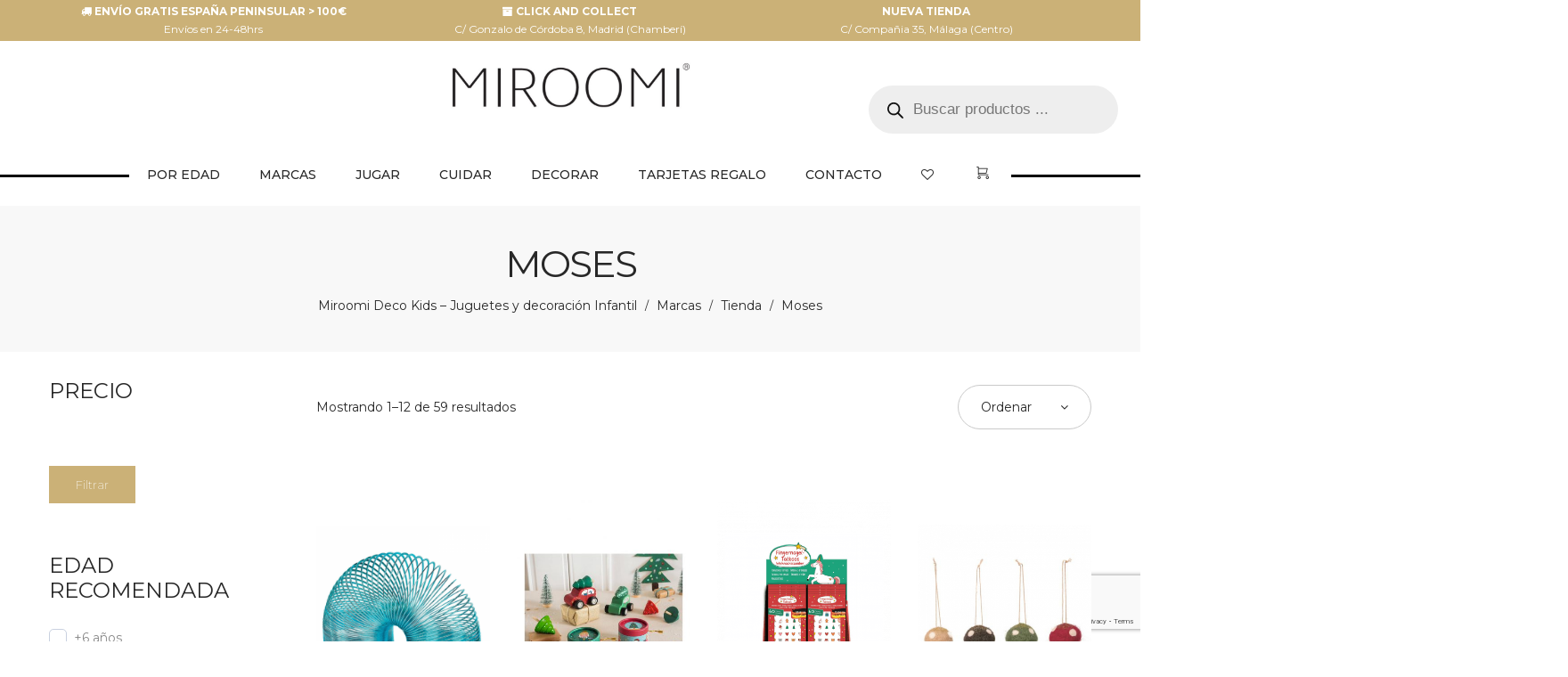

--- FILE ---
content_type: text/html; charset=UTF-8
request_url: https://miroomi.com/marcas/moses/
body_size: 54748
content:
<!DOCTYPE html>
<html data-ps="yes" lang="es">
<head>
    <meta charset="UTF-8">
    <!--[if IE]>
    <meta http-equiv="X-UA-Compatible" content="IE=edge,chrome=1">
    <![endif]-->
    <meta name="viewport" content="width=device-width, initial-scale=1">
    <link rel="profile" href="http://gmpg.org/xfn/11">
    <link rel="pingback" href="https://miroomi.com/xmlrpc.php">
    <title>Moses &#8211; miroomi</title>
<meta name='robots' content='max-image-preview:large' />
<link rel='dns-prefetch' href='//www.googletagmanager.com' />
<link rel='dns-prefetch' href='//fonts.googleapis.com' />
<link rel="alternate" type="application/rss+xml" title="miroomi &raquo; Feed" href="https://miroomi.com/feed/" />
<link rel="alternate" type="application/rss+xml" title="miroomi &raquo; Feed de los comentarios" href="https://miroomi.com/comments/feed/" />
<link rel="alternate" type="application/rss+xml" title="miroomi &raquo; Moses Marca Feed" href="https://miroomi.com/marcas/moses/feed/" />
<link data-minify="1" rel='stylesheet' id='openpos.op_credit.terminal.styles-css' href='https://miroomi.com/wp-content/cache/min/1/wp-content/plugins/woocommerce-openpos-pos-credit/assets/css/style.css?ver=1766078918'  media='all' />
<link rel='stylesheet' id='sbi_styles-css' href='https://miroomi.com/wp-content/plugins/instagram-feed/css/sbi-styles.min.css?ver=6.10.0'  media='all' />
<style id='wp-emoji-styles-inline-css' type='text/css'>

	img.wp-smiley, img.emoji {
		display: inline !important;
		border: none !important;
		box-shadow: none !important;
		height: 1em !important;
		width: 1em !important;
		margin: 0 0.07em !important;
		vertical-align: -0.1em !important;
		background: none !important;
		padding: 0 !important;
	}
</style>
<link rel='stylesheet' id='wp-block-library-css' href='https://miroomi.com/wp-includes/css/dist/block-library/style.min.css?ver=6.6.4'  media='all' />
<style id='global-styles-inline-css' type='text/css'>
:root{--wp--preset--aspect-ratio--square: 1;--wp--preset--aspect-ratio--4-3: 4/3;--wp--preset--aspect-ratio--3-4: 3/4;--wp--preset--aspect-ratio--3-2: 3/2;--wp--preset--aspect-ratio--2-3: 2/3;--wp--preset--aspect-ratio--16-9: 16/9;--wp--preset--aspect-ratio--9-16: 9/16;--wp--preset--color--black: #000000;--wp--preset--color--cyan-bluish-gray: #abb8c3;--wp--preset--color--white: #ffffff;--wp--preset--color--pale-pink: #f78da7;--wp--preset--color--vivid-red: #cf2e2e;--wp--preset--color--luminous-vivid-orange: #ff6900;--wp--preset--color--luminous-vivid-amber: #fcb900;--wp--preset--color--light-green-cyan: #7bdcb5;--wp--preset--color--vivid-green-cyan: #00d084;--wp--preset--color--pale-cyan-blue: #8ed1fc;--wp--preset--color--vivid-cyan-blue: #0693e3;--wp--preset--color--vivid-purple: #9b51e0;--wp--preset--gradient--vivid-cyan-blue-to-vivid-purple: linear-gradient(135deg,rgba(6,147,227,1) 0%,rgb(155,81,224) 100%);--wp--preset--gradient--light-green-cyan-to-vivid-green-cyan: linear-gradient(135deg,rgb(122,220,180) 0%,rgb(0,208,130) 100%);--wp--preset--gradient--luminous-vivid-amber-to-luminous-vivid-orange: linear-gradient(135deg,rgba(252,185,0,1) 0%,rgba(255,105,0,1) 100%);--wp--preset--gradient--luminous-vivid-orange-to-vivid-red: linear-gradient(135deg,rgba(255,105,0,1) 0%,rgb(207,46,46) 100%);--wp--preset--gradient--very-light-gray-to-cyan-bluish-gray: linear-gradient(135deg,rgb(238,238,238) 0%,rgb(169,184,195) 100%);--wp--preset--gradient--cool-to-warm-spectrum: linear-gradient(135deg,rgb(74,234,220) 0%,rgb(151,120,209) 20%,rgb(207,42,186) 40%,rgb(238,44,130) 60%,rgb(251,105,98) 80%,rgb(254,248,76) 100%);--wp--preset--gradient--blush-light-purple: linear-gradient(135deg,rgb(255,206,236) 0%,rgb(152,150,240) 100%);--wp--preset--gradient--blush-bordeaux: linear-gradient(135deg,rgb(254,205,165) 0%,rgb(254,45,45) 50%,rgb(107,0,62) 100%);--wp--preset--gradient--luminous-dusk: linear-gradient(135deg,rgb(255,203,112) 0%,rgb(199,81,192) 50%,rgb(65,88,208) 100%);--wp--preset--gradient--pale-ocean: linear-gradient(135deg,rgb(255,245,203) 0%,rgb(182,227,212) 50%,rgb(51,167,181) 100%);--wp--preset--gradient--electric-grass: linear-gradient(135deg,rgb(202,248,128) 0%,rgb(113,206,126) 100%);--wp--preset--gradient--midnight: linear-gradient(135deg,rgb(2,3,129) 0%,rgb(40,116,252) 100%);--wp--preset--font-size--small: 13px;--wp--preset--font-size--medium: 20px;--wp--preset--font-size--large: 36px;--wp--preset--font-size--x-large: 42px;--wp--preset--font-family--wedding: wedding;--wp--preset--font-family--inter: "Inter", sans-serif;--wp--preset--font-family--cardo: Cardo;--wp--preset--spacing--20: 0.44rem;--wp--preset--spacing--30: 0.67rem;--wp--preset--spacing--40: 1rem;--wp--preset--spacing--50: 1.5rem;--wp--preset--spacing--60: 2.25rem;--wp--preset--spacing--70: 3.38rem;--wp--preset--spacing--80: 5.06rem;--wp--preset--shadow--natural: 6px 6px 9px rgba(0, 0, 0, 0.2);--wp--preset--shadow--deep: 12px 12px 50px rgba(0, 0, 0, 0.4);--wp--preset--shadow--sharp: 6px 6px 0px rgba(0, 0, 0, 0.2);--wp--preset--shadow--outlined: 6px 6px 0px -3px rgba(255, 255, 255, 1), 6px 6px rgba(0, 0, 0, 1);--wp--preset--shadow--crisp: 6px 6px 0px rgba(0, 0, 0, 1);}:where(body) { margin: 0; }.wp-site-blocks > .alignleft { float: left; margin-right: 2em; }.wp-site-blocks > .alignright { float: right; margin-left: 2em; }.wp-site-blocks > .aligncenter { justify-content: center; margin-left: auto; margin-right: auto; }:where(.is-layout-flex){gap: 0.5em;}:where(.is-layout-grid){gap: 0.5em;}.is-layout-flow > .alignleft{float: left;margin-inline-start: 0;margin-inline-end: 2em;}.is-layout-flow > .alignright{float: right;margin-inline-start: 2em;margin-inline-end: 0;}.is-layout-flow > .aligncenter{margin-left: auto !important;margin-right: auto !important;}.is-layout-constrained > .alignleft{float: left;margin-inline-start: 0;margin-inline-end: 2em;}.is-layout-constrained > .alignright{float: right;margin-inline-start: 2em;margin-inline-end: 0;}.is-layout-constrained > .aligncenter{margin-left: auto !important;margin-right: auto !important;}.is-layout-constrained > :where(:not(.alignleft):not(.alignright):not(.alignfull)){margin-left: auto !important;margin-right: auto !important;}body .is-layout-flex{display: flex;}.is-layout-flex{flex-wrap: wrap;align-items: center;}.is-layout-flex > :is(*, div){margin: 0;}body .is-layout-grid{display: grid;}.is-layout-grid > :is(*, div){margin: 0;}body{padding-top: 0px;padding-right: 0px;padding-bottom: 0px;padding-left: 0px;}a:where(:not(.wp-element-button)){text-decoration: underline;}:root :where(.wp-element-button, .wp-block-button__link){background-color: #32373c;border-width: 0;color: #fff;font-family: inherit;font-size: inherit;line-height: inherit;padding: calc(0.667em + 2px) calc(1.333em + 2px);text-decoration: none;}.has-black-color{color: var(--wp--preset--color--black) !important;}.has-cyan-bluish-gray-color{color: var(--wp--preset--color--cyan-bluish-gray) !important;}.has-white-color{color: var(--wp--preset--color--white) !important;}.has-pale-pink-color{color: var(--wp--preset--color--pale-pink) !important;}.has-vivid-red-color{color: var(--wp--preset--color--vivid-red) !important;}.has-luminous-vivid-orange-color{color: var(--wp--preset--color--luminous-vivid-orange) !important;}.has-luminous-vivid-amber-color{color: var(--wp--preset--color--luminous-vivid-amber) !important;}.has-light-green-cyan-color{color: var(--wp--preset--color--light-green-cyan) !important;}.has-vivid-green-cyan-color{color: var(--wp--preset--color--vivid-green-cyan) !important;}.has-pale-cyan-blue-color{color: var(--wp--preset--color--pale-cyan-blue) !important;}.has-vivid-cyan-blue-color{color: var(--wp--preset--color--vivid-cyan-blue) !important;}.has-vivid-purple-color{color: var(--wp--preset--color--vivid-purple) !important;}.has-black-background-color{background-color: var(--wp--preset--color--black) !important;}.has-cyan-bluish-gray-background-color{background-color: var(--wp--preset--color--cyan-bluish-gray) !important;}.has-white-background-color{background-color: var(--wp--preset--color--white) !important;}.has-pale-pink-background-color{background-color: var(--wp--preset--color--pale-pink) !important;}.has-vivid-red-background-color{background-color: var(--wp--preset--color--vivid-red) !important;}.has-luminous-vivid-orange-background-color{background-color: var(--wp--preset--color--luminous-vivid-orange) !important;}.has-luminous-vivid-amber-background-color{background-color: var(--wp--preset--color--luminous-vivid-amber) !important;}.has-light-green-cyan-background-color{background-color: var(--wp--preset--color--light-green-cyan) !important;}.has-vivid-green-cyan-background-color{background-color: var(--wp--preset--color--vivid-green-cyan) !important;}.has-pale-cyan-blue-background-color{background-color: var(--wp--preset--color--pale-cyan-blue) !important;}.has-vivid-cyan-blue-background-color{background-color: var(--wp--preset--color--vivid-cyan-blue) !important;}.has-vivid-purple-background-color{background-color: var(--wp--preset--color--vivid-purple) !important;}.has-black-border-color{border-color: var(--wp--preset--color--black) !important;}.has-cyan-bluish-gray-border-color{border-color: var(--wp--preset--color--cyan-bluish-gray) !important;}.has-white-border-color{border-color: var(--wp--preset--color--white) !important;}.has-pale-pink-border-color{border-color: var(--wp--preset--color--pale-pink) !important;}.has-vivid-red-border-color{border-color: var(--wp--preset--color--vivid-red) !important;}.has-luminous-vivid-orange-border-color{border-color: var(--wp--preset--color--luminous-vivid-orange) !important;}.has-luminous-vivid-amber-border-color{border-color: var(--wp--preset--color--luminous-vivid-amber) !important;}.has-light-green-cyan-border-color{border-color: var(--wp--preset--color--light-green-cyan) !important;}.has-vivid-green-cyan-border-color{border-color: var(--wp--preset--color--vivid-green-cyan) !important;}.has-pale-cyan-blue-border-color{border-color: var(--wp--preset--color--pale-cyan-blue) !important;}.has-vivid-cyan-blue-border-color{border-color: var(--wp--preset--color--vivid-cyan-blue) !important;}.has-vivid-purple-border-color{border-color: var(--wp--preset--color--vivid-purple) !important;}.has-vivid-cyan-blue-to-vivid-purple-gradient-background{background: var(--wp--preset--gradient--vivid-cyan-blue-to-vivid-purple) !important;}.has-light-green-cyan-to-vivid-green-cyan-gradient-background{background: var(--wp--preset--gradient--light-green-cyan-to-vivid-green-cyan) !important;}.has-luminous-vivid-amber-to-luminous-vivid-orange-gradient-background{background: var(--wp--preset--gradient--luminous-vivid-amber-to-luminous-vivid-orange) !important;}.has-luminous-vivid-orange-to-vivid-red-gradient-background{background: var(--wp--preset--gradient--luminous-vivid-orange-to-vivid-red) !important;}.has-very-light-gray-to-cyan-bluish-gray-gradient-background{background: var(--wp--preset--gradient--very-light-gray-to-cyan-bluish-gray) !important;}.has-cool-to-warm-spectrum-gradient-background{background: var(--wp--preset--gradient--cool-to-warm-spectrum) !important;}.has-blush-light-purple-gradient-background{background: var(--wp--preset--gradient--blush-light-purple) !important;}.has-blush-bordeaux-gradient-background{background: var(--wp--preset--gradient--blush-bordeaux) !important;}.has-luminous-dusk-gradient-background{background: var(--wp--preset--gradient--luminous-dusk) !important;}.has-pale-ocean-gradient-background{background: var(--wp--preset--gradient--pale-ocean) !important;}.has-electric-grass-gradient-background{background: var(--wp--preset--gradient--electric-grass) !important;}.has-midnight-gradient-background{background: var(--wp--preset--gradient--midnight) !important;}.has-small-font-size{font-size: var(--wp--preset--font-size--small) !important;}.has-medium-font-size{font-size: var(--wp--preset--font-size--medium) !important;}.has-large-font-size{font-size: var(--wp--preset--font-size--large) !important;}.has-x-large-font-size{font-size: var(--wp--preset--font-size--x-large) !important;}.has-wedding-font-family{font-family: var(--wp--preset--font-family--wedding) !important;}.has-inter-font-family{font-family: var(--wp--preset--font-family--inter) !important;}.has-cardo-font-family{font-family: var(--wp--preset--font-family--cardo) !important;}
:where(.wp-block-post-template.is-layout-flex){gap: 1.25em;}:where(.wp-block-post-template.is-layout-grid){gap: 1.25em;}
:where(.wp-block-columns.is-layout-flex){gap: 2em;}:where(.wp-block-columns.is-layout-grid){gap: 2em;}
:root :where(.wp-block-pullquote){font-size: 1.5em;line-height: 1.6;}
</style>
<link data-minify="1" rel='stylesheet' id='cookie-law-info-css' href='https://miroomi.com/wp-content/cache/min/1/wp-content/plugins/cookie-law-info/legacy/public/css/cookie-law-info-public.css?ver=1766078918'  media='all' />
<link data-minify="1" rel='stylesheet' id='cookie-law-info-gdpr-css' href='https://miroomi.com/wp-content/cache/min/1/wp-content/plugins/cookie-law-info/legacy/public/css/cookie-law-info-gdpr.css?ver=1766078918'  media='all' />
<link data-minify="1" rel='stylesheet' id='uaf_client_css-css' href='https://miroomi.com/wp-content/cache/min/1/wp-content/uploads/useanyfont/uaf.css?ver=1766078918'  media='all' />
<link rel='stylesheet' id='wpmenucart-css' href='https://miroomi.com/wp-content/plugins/woocommerce-menu-bar-cart/assets/css/wpmenucart-main.min.css?ver=2.14.12'  media='all' />
<style id='woocommerce-inline-inline-css' type='text/css'>
.woocommerce form .form-row .required { visibility: visible; }
</style>
<link data-minify="1" rel='stylesheet' id='thsp-sticky-header-plugin-styles-css' href='https://miroomi.com/wp-content/cache/min/1/wp-content/plugins/sticky-header/css/public.css?ver=1766078918'  media='all' />
<link data-minify="1" rel='stylesheet' id='brands-styles-css' href='https://miroomi.com/wp-content/cache/min/1/wp-content/plugins/woocommerce/assets/css/brands.css?ver=1766078918'  media='all' />
<link rel='stylesheet' id='dgwt-wcas-style-css' href='https://miroomi.com/wp-content/plugins/ajax-search-for-woocommerce/assets/css/style.min.css?ver=1.32.1'  media='all' />
<link data-minify="1" rel='stylesheet' id='pwb-styles-frontend-css' href='https://miroomi.com/wp-content/cache/min/1/wp-content/plugins/perfect-woocommerce-brands/build/frontend/css/style.css?ver=1766078918'  media='all' />
<link data-minify="1" rel='stylesheet' id='child-style-css' href='https://miroomi.com/wp-content/cache/min/1/wp-content/themes/airi-child/style.css?ver=1766078918'  media='all' />
<link rel='stylesheet' id='font-awesome-css' href='https://miroomi.com/wp-content/themes/airi/assets/css/font-awesome.min.css?ver=0.1.0'  media='all' />
<style id='font-awesome-inline-css' type='text/css'>
@font-face{
                font-family: 'FontAwesome';
                src: url('//miroomi.com/wp-content/themes/airi/assets/fonts/fontawesome-webfont.eot');
                src: url('//miroomi.com/wp-content/themes/airi/assets/fonts/fontawesome-webfont.eot') format('embedded-opentype'),
                     url('//miroomi.com/wp-content/themes/airi/assets/fonts/fontawesome-webfont.woff2') format('woff2'),
                     url('//miroomi.com/wp-content/themes/airi/assets/fonts/fontawesome-webfont.woff') format('woff'),
                     url('//miroomi.com/wp-content/themes/airi/assets/fonts/fontawesome-webfont.ttf') format('truetype'),
                     url('//miroomi.com/wp-content/themes/airi/assets/fonts/fontawesome-webfont.svg') format('svg');
                font-weight:normal;
                font-style:normal
            }
</style>
<link rel='stylesheet' id='animate-css-css' href='https://miroomi.com/wp-content/themes/airi/assets/css/animate.min.css?ver=0.1.0'  media='all' />
<link data-minify="1" rel='stylesheet' id='airi-theme-css' href='https://miroomi.com/wp-content/cache/min/1/wp-content/themes/airi/style.css?ver=1766078918'  media='all' />
<style id='airi-theme-inline-css' type='text/css'>
.site-loading .la-image-loading {opacity: 1;visibility: visible}.la-image-loading.spinner-custom .content {width: 100px;margin-top: -50px;height: 100px;margin-left: -50px;text-align: center}.la-image-loading.spinner-custom .content img {width: auto;margin: 0 auto}.site-loading #page.site {opacity: 0;transition: all .3s ease-in-out}#page.site {opacity: 1}.la-image-loading {opacity: 0;position: fixed;z-index: 999999;left: 0;top: 0;right: 0;bottom: 0;background: #fff;overflow: hidden;transition: all .3s ease-in-out;-webkit-transition: all .3s ease-in-out;visibility: hidden}.la-image-loading .content {position: absolute;width: 50px;height: 50px;top: 50%;left: 50%;margin-left: -25px;margin-top: -25px}.la-loader.spinner1 {width: 40px;height: 40px;margin: 5px;display: block;box-shadow: 0 0 20px 0 rgba(0, 0, 0, 0.15);-webkit-box-shadow: 0 0 20px 0 rgba(0, 0, 0, 0.15);-webkit-animation: la-rotateplane 1.2s infinite ease-in-out;animation: la-rotateplane 1.2s infinite ease-in-out;border-radius: 3px;-moz-border-radius: 3px;-webkit-border-radius: 3px}.la-loader.spinner2 {width: 40px;height: 40px;margin: 5px;box-shadow: 0 0 20px 0 rgba(0, 0, 0, 0.15);-webkit-box-shadow: 0 0 20px 0 rgba(0, 0, 0, 0.15);border-radius: 100%;-webkit-animation: la-scaleout 1.0s infinite ease-in-out;animation: la-scaleout 1.0s infinite ease-in-out}.la-loader.spinner3 {margin: 15px 0 0 -10px;width: 70px;text-align: center}.la-loader.spinner3 [class*="bounce"] {width: 18px;height: 18px;box-shadow: 0 0 20px 0 rgba(0, 0, 0, 0.15);-webkit-box-shadow: 0 0 20px 0 rgba(0, 0, 0, 0.15);border-radius: 100%;display: inline-block;-webkit-animation: la-bouncedelay 1.4s infinite ease-in-out;animation: la-bouncedelay 1.4s infinite ease-in-out;-webkit-animation-fill-mode: both;animation-fill-mode: both}.la-loader.spinner3 .bounce1 {-webkit-animation-delay: -.32s;animation-delay: -.32s}.la-loader.spinner3 .bounce2 {-webkit-animation-delay: -.16s;animation-delay: -.16s}.la-loader.spinner4 {margin: 5px;width: 40px;height: 40px;text-align: center;-webkit-animation: la-rotate 2.0s infinite linear;animation: la-rotate 2.0s infinite linear}.la-loader.spinner4 [class*="dot"] {width: 60%;height: 60%;display: inline-block;position: absolute;top: 0;border-radius: 100%;-webkit-animation: la-bounce 2.0s infinite ease-in-out;animation: la-bounce 2.0s infinite ease-in-out;box-shadow: 0 0 20px 0 rgba(0, 0, 0, 0.15);-webkit-box-shadow: 0 0 20px 0 rgba(0, 0, 0, 0.15)}.la-loader.spinner4 .dot2 {top: auto;bottom: 0;-webkit-animation-delay: -1.0s;animation-delay: -1.0s}.la-loader.spinner5 {margin: 5px;width: 40px;height: 40px}.la-loader.spinner5 div {width: 33%;height: 33%;float: left;-webkit-animation: la-cubeGridScaleDelay 1.3s infinite ease-in-out;animation: la-cubeGridScaleDelay 1.3s infinite ease-in-out}.la-loader.spinner5 div:nth-child(1), .la-loader.spinner5 div:nth-child(5), .la-loader.spinner5 div:nth-child(9) {-webkit-animation-delay: .2s;animation-delay: .2s}.la-loader.spinner5 div:nth-child(2), .la-loader.spinner5 div:nth-child(6) {-webkit-animation-delay: .3s;animation-delay: .3s}.la-loader.spinner5 div:nth-child(3) {-webkit-animation-delay: .4s;animation-delay: .4s}.la-loader.spinner5 div:nth-child(4), .la-loader.spinner5 div:nth-child(8) {-webkit-animation-delay: .1s;animation-delay: .1s}.la-loader.spinner5 div:nth-child(7) {-webkit-animation-delay: 0s;animation-delay: 0s}@-webkit-keyframes la-rotateplane {0% {-webkit-transform: perspective(120px)}50% {-webkit-transform: perspective(120px) rotateY(180deg)}100% {-webkit-transform: perspective(120px) rotateY(180deg) rotateX(180deg)}}@keyframes la-rotateplane {0% {transform: perspective(120px) rotateX(0deg) rotateY(0deg)}50% {transform: perspective(120px) rotateX(-180.1deg) rotateY(0deg)}100% {transform: perspective(120px) rotateX(-180deg) rotateY(-179.9deg)}}@-webkit-keyframes la-scaleout {0% {-webkit-transform: scale(0)}100% {-webkit-transform: scale(1);opacity: 0}}@keyframes la-scaleout {0% {transform: scale(0);-webkit-transform: scale(0)}100% {transform: scale(1);-webkit-transform: scale(1);opacity: 0}}@-webkit-keyframes la-bouncedelay {0%, 80%, 100% {-webkit-transform: scale(0)}40% {-webkit-transform: scale(1)}}@keyframes la-bouncedelay {0%, 80%, 100% {transform: scale(0)}40% {transform: scale(1)}}@-webkit-keyframes la-rotate {100% {-webkit-transform: rotate(360deg)}}@keyframes la-rotate {100% {transform: rotate(360deg);-webkit-transform: rotate(360deg)}}@-webkit-keyframes la-bounce {0%, 100% {-webkit-transform: scale(0)}50% {-webkit-transform: scale(1)}}@keyframes la-bounce {0%, 100% {transform: scale(0)}50% {transform: scale(1)}}@-webkit-keyframes la-cubeGridScaleDelay {0% {-webkit-transform: scale3d(1, 1, 1)}35% {-webkit-transform: scale3d(0, 0, 1)}70% {-webkit-transform: scale3d(1, 1, 1)}100% {-webkit-transform: scale3d(1, 1, 1)}}@keyframes la-cubeGridScaleDelay {0% {transform: scale3d(1, 1, 1)}35% {transform: scale3d(0, 0, 1)}70% {transform: scale3d(1, 1, 1)}100% {transform: scale3d(1, 1, 1)}}.la-loader.spinner1, .la-loader.spinner2, .la-loader.spinner3 [class*="bounce"], .la-loader.spinner4 [class*="dot"], .la-loader.spinner5 div{background-color: #cbb177}.show-when-logged{display: none !important}.section-page-header{color: #282828;background-repeat: repeat;background-position: left top;background-color: #f8f8f8}.section-page-header .page-title{color: #282828}.section-page-header a{color: #282828}.section-page-header a:hover{color: #cf987e}.section-page-header .page-header-inner{padding-top: 25px;padding-bottom: 25px}@media(min-width: 768px){.section-page-header .page-header-inner{padding-top: 25px;padding-bottom: 25px}}@media(min-width: 992px){.section-page-header .page-header-inner{padding-top: 40px;padding-bottom: 40px}}@media(min-width: 1440px){.section-page-header .page-header-inner{padding-top: 70px;padding-bottom: 70px}}.site-main{}body.airi-body{font-size: 14px;background-repeat: repeat;background-position: left top}body.airi-body.body-boxed #page.site{width: 1230px;max-width: 100%;margin-left: auto;margin-right: auto;background-repeat: repeat;background-position: left top}body.airi-body.body-boxed .site-header .site-header-inner{max-width: 1230px}body.airi-body.body-boxed .site-header.is-sticky .site-header-inner{left: calc( (100% - 1230px)/2 );left: -webkit-calc( (100% - 1230px)/2 )}#masthead_aside,.site-header .site-header-inner{background-repeat: repeat;background-position: left top;background-color: #fff}.enable-header-transparency .site-header:not(.is-sticky) .site-header-inner{background-repeat: repeat;background-position: left top;background-color: rgba(0,0,0,0)}.footer-top{background-repeat: repeat;background-position: left top;padding-top:40px;padding-bottom:5px}.open-newsletter-popup .lightcase-inlineWrap{background-image: url(//miroomi.com/wp-content/uploads/2023/08/pedidos-juguetes-verano.jpg);background-repeat: no-repeat;background-position: right center;background-color: #ffffff}.header-v6 #masthead_aside .mega-menu > li > a,.header-v7 #header_aside .mega-menu > li > a,.site-main-nav .main-menu > li > a{font-size: 16px}.mega-menu .popup{font-size: 12px}.mega-menu .mm-popup-wide .inner > ul.sub-menu > li li > a,.mega-menu .mm-popup-narrow li.menu-item > a{font-size: 14px}.mega-menu .mm-popup-wide .inner > ul.sub-menu > li > a{font-size: 13px}.site-header .site-branding a{height: 120px;line-height: 120px}.site-header .header-component-inner{padding-top: 40px;padding-bottom: 40px}.site-header .header-main .la_com_action--dropdownmenu .menu,.site-header .mega-menu > li > .popup{margin-top: 60px}.site-header .header-main .la_com_action--dropdownmenu:hover .menu,.site-header .mega-menu > li:hover > .popup{margin-top: 40px}.site-header.is-sticky .site-branding a{height: 120px;line-height: 120px}.site-header.is-sticky .header-component-inner{padding-top: 40px;padding-bottom: 40px}.site-header.is-sticky .header-main .la_com_action--dropdownmenu .menu,.site-header.is-sticky .mega-menu > li > .popup{margin-top: 60px}.site-header.is-sticky .header-main .la_com_action--dropdownmenu:hover .menu,.site-header.is-sticky .mega-menu > li:hover > .popup{margin-top: 40px}@media(max-width: 1300px) and (min-width: 992px){.site-header .site-branding a{height: 100px;line-height: 100px}.site-header .header-component-inner{padding-top: 30px;padding-bottom: 30px}.site-header .header-main .la_com_action--dropdownmenu .menu,.site-header .mega-menu > li > .popup{margin-top: 50px}.site-header .header-main .la_com_action--dropdownmenu:hover .menu,.site-header .mega-menu > li:hover > .popup{margin-top: 30px}.site-header.is-sticky .site-branding a{height: 100px;line-height: 100px}.site-header.is-sticky .header-component-inner{padding-top: 30px;padding-bottom: 30px}.site-header.is-sticky .header-main .la_com_action--dropdownmenu .menu,.site-header.is-sticky .mega-menu > li > .popup{margin-top: 50px}.site-header.is-sticky .header-main .la_com_action--dropdownmenu:hover .menu,.site-header.is-sticky .mega-menu > li:hover > .popup{margin-top: 30px}}@media(max-width: 991px){.site-header-mobile .site-branding a{height: 90px;line-height: 90px}.site-header-mobile .header-component-inner{padding-top: 25px;padding-bottom: 25px}.site-header-mobile.is-sticky .site-branding a{height: 130px;line-height: 130px}.site-header-mobile.is-sticky .header-component-inner{padding-top: 45px;padding-bottom: 45px}}.header-v5 #masthead_aside{background-repeat: repeat;background-position: left top;background-color: #fff}.header-v5.enable-header-transparency #masthead_aside{background-repeat: repeat;background-position: left top;background-color: rgba(0,0,0,0)}.widget_recent_entries .pr-item .pr-item--right a, .single_post_quote_wrap .quote-wrapper .format-content, .la_testimonials--style-2 .loop__item__desc, .la_testimonials--style-3 .loop__item__desc, .la_testimonials--style-4 .loop__item__desc, .la_testimonials--style-5 .loop__item__desc, .la_testimonials--style-7 .loop__item__desc, .la_testimonials--style-9 .loop__item__desc, .la-sc-icon-boxes.icon-type-number .type-number, .member--style-1 .loop__item__meta, .member--style-2 .member__item__role, .member--style-3 .member__item__role, .banner-type-5 .b-title1, .la-blockquote.style-2 p, .la-blockquote.style-3 p,.la_testimonials--style-1 .loop__item__desc,.la_testimonials--style-1 .testimonial_item--role,.la_testimonials--style-8 .loop__item__desc,.products-grid-5 .product_item .product_item--writer,.products-grid-4 .product_item .product_item--writer,.elm-countdown.elm-countdown-style-3 .countdown-period,.elm-countdown.elm-countdown-style-4 .countdown-period,.la-blockquote.style-4 p,.la__tta .tab--7 .vc_tta-tabs-list,.three-font-family,.highlight-font-family {font-family: "Playfair Display", "Helvetica Neue", Arial, sans-serif; }h1,.h1, h2,.h2, h3,.h3, h4,.h4, h5,.h5, h6,.h6, .la-service-box.service-type-3 .b-title1, .heading-font-family {font-family: "Montserrat", "Helvetica Neue", Arial, sans-serif; }body, .la-blockquote.style-1 footer {font-family: "Montserrat", "Helvetica Neue", Arial, sans-serif; }.background-color-primary, .slick__nav_style1 .slick-slider .slick-arrow:hover, .item--link-overlay:before, .dl-menu .tip.hot,.mega-menu .tip.hot,.menu .tip.hot, .comment-form .form-submit input:hover, .la_testimonials--style-4 .loop__item__desc:after, .pf-default.pf-style-1 .loop__item__info:after, .pf-default.pf-style-2 .loop__item__info, .pf-default.pf-style-4 .loop__item__info:after, .pf-default.pf-style-5 .loop__item__thumbnail--linkoverlay:before, .member--style-4 .loop__item__thumbnail .item--social a:hover, .member--style-7 .loop__item__thumbnail .item--social a:hover, .pricing.style-1:hover .pricing__action a, .pricing.style-4:hover .pricing__action a, .pricing.style-5:hover .pricing__action a, .banner-type-10 .banner--link-overlay:hover .hidden, .woocommerce > .return-to-shop .button:hover, .la-newsletter-popup .yikes-easy-mc-form .yikes-easy-mc-submit-button:hover, .la_hotspot_sc[data-style="color_pulse"] .la_hotspot, .la_hotspot_sc .la_hotspot_wrap .nttip, .single-release-content .lastudio-release-buttons .lastudio-release-button a, .social-media-link.style-round a:hover, .social-media-link.style-square a:hover, .social-media-link.style-circle a:hover, .social-media-link.style-outline a:hover, .social-media-link.style-circle-outline a:hover, .la-timeline-wrap.style-1 .timeline-block .timeline-dot, .products-list .product_item .product_item--thumbnail .product_item--action .quickview:hover,.products-grid-5 .product_item_thumbnail_action .button:hover,.products-grid-4 .product_item_thumbnail_action .button:hover,.products-grid-3 .product_item_thumbnail_action .button:hover,.products-grid-2 .product_item_thumbnail_action .button:hover,.products-grid-1 .product_item_thumbnail_action .button:hover, .woocommerce.special_offers .product_item--info .la-custom-badge, .la-woo-product-gallery > .woocommerce-product-gallery__trigger, .product--summary .single_add_to_cart_button:hover, .wc_tabs_at_bottom .wc-tabs li.active > a:after, .custom-product-wrap .block_heading--title span:after, .woocommerce-MyAccount-navigation li:hover a, .woocommerce-MyAccount-navigation li.is-active a, .registration-form .button, .socials-color a:hover {background-color: #cbb177; }.background-color-secondary, .la-pagination ul .page-numbers.current, .la-pagination ul .page-numbers:hover, .slick-slider .slick-dots button, .wc-toolbar .wc-ordering ul li:hover a, .wc-toolbar .wc-ordering ul li.active a, .widget_layered_nav.widget_layered_nav--borderstyle li:hover a, .widget_layered_nav.widget_layered_nav--borderstyle li.active a, .showposts-loop.showposts-list .btn-readmore:hover, .showposts-loop.grid-3 .btn-readmore:hover, .showposts-loop.grid-4 .btn-readmore:hover, .comment-form .form-submit input, .pf-default.pf-style-3 .loop__item__info:after, .pricing.style-1 .pricing__action a, .woocommerce > .return-to-shop .button, .la-newsletter-popup .yikes-easy-mc-form .yikes-easy-mc-submit-button, .single-release-content .lastudio-release-buttons .lastudio-release-button a:hover, .social-media-link.style-round a, .social-media-link.style-square a, .social-media-link.style-circle a, .product--summary .single_add_to_cart_button {background-color: #282828; }.background-color-secondary, .socials-color a {background-color: #282828; }.background-color-body {background-color: #8a8a8a; }.background-color-border {background-color: #a3a3a3; }a:hover, .elm-loadmore-ajax a:hover, .search-form .search-button:hover, .slick-slider .slick-dots li:hover span,.slick-slider .slick-dots .slick-active span, .slick-slider .slick-arrow:hover,.la-slick-nav .slick-arrow:hover, .vertical-style ul li:hover a, .vertical-style ul li.active a, .widget.widget_product_tag_cloud a.active,.widget.widget_product_tag_cloud .active a,.widget.product-sort-by .active a,.widget.widget_layered_nav .active a,.widget.la-price-filter-list .active a, .product_list_widget a:hover, #header_aside .btn-aside-toggle:hover, .dl-menu .tip.hot .tip-arrow:before,.mega-menu .tip.hot .tip-arrow:before,.menu .tip.hot .tip-arrow:before, .showposts-loop.showposts-list.list-2 .loop__item__meta__top, .showposts-loop.grid-5 .loop__item__meta__top, .la_testimonials--style-2 .entry-title, .la_testimonials--style-3 .entry-title, ul.list-icon-checked li:before,ol.list-icon-checked li:before,.list-icon-checked .wpb_wrapper > ol li:before,.list-icon-checked .wpb_wrapper > ul li:before, ul.list-icon-checked2 li:before,ol.list-icon-checked2 li:before,.list-icon-checked2 .wpb_wrapper > ol li:before,.list-icon-checked2 .wpb_wrapper > ul li:before, ul.list-icon-dots li:before,ol.list-icon-dots li:before,.list-icon-dots .wpb_wrapper > ol li:before,.list-icon-dots .wpb_wrapper > ul li:before, .vc_custom_heading.heading__button2 a:hover, .member--style-5 .entry-title, .member--style-7 .loop__item__meta, .wpb-js-composer .la__tta .vc_active .vc_tta-panel-heading .vc_tta-panel-title, .la__ttaac > .vc_tta.accordion--1 .vc_tta-panel.vc_active .vc_tta-title-text, .la-service-box.service-type-4 .box-inner:hover .b-title1, .easy_mc__style1 .yikes-easy-mc-form .yikes-easy-mc-submit-button:hover, .easy_mc__style3 .yikes-easy-mc-form .yikes-easy-mc-submit-button:hover, .la-lists-icon .la-sc-icon-item > span, ul.list-dots.primary > li:before,ul.list-checked.primary > li:before, body .vc_toggle.vc_toggle_default.vc_toggle_active .vc_toggle_title h4, .la-timeline-wrap.style-1 .timeline-block .timeline-subtitle, .product_item--thumbnail .elm-countdown .countdown-amount, .product_item .price ins, .product--summary .social--sharing a:hover, .product--summary .add_compare:hover,.product--summary .add_wishlist:hover, .cart-collaterals .woocommerce-shipping-calculator .button:hover,.cart-collaterals .la-coupon .button:hover, #customer_login .woocommerce-privacy-policy-text a, p.lost_password {color: #cbb177; }.text-color-primary {color: #cbb177 !important; }.swatch-wrapper:hover, .swatch-wrapper.selected, .member--style-2 .loop__item__thumbnail:after, .member--style-3 .loop__item__info:after, .member--style-3 .loop__item__info:before, .la__tta .tab--2 .vc_tta-tabs-list .vc_active a, .la__tta .tab--4 .vc_tta-tabs-list .vc_active .vc_tta-title-text, .banner-type-7 .box-inner:hover .banner--btn,.banner-type-7 .banner--btn:hover, .la-service-box.service-type-4 .box-inner:hover, .social-media-link.style-outline a:hover, .social-media-link.style-circle-outline a:hover {border-color: #cbb177; }.border-color-primary {border-color: #cbb177 !important; }.border-top-color-primary {border-top-color: #cbb177 !important; }.border-bottom-color-primary {border-bottom-color: #cbb177 !important; }.border-left-color-primary {border-left-color: #cbb177 !important; }.border-right-color-primary {border-right-color: #cbb177 !important; }.woocommerce-message,.woocommerce-error,.woocommerce-info, .form-row label, .wc-toolbar .woocommerce-result-count,.wc-toolbar .wc-view-toggle .active, .wc-toolbar .wc-view-count li.active, div.quantity, .widget_recent_entries .pr-item .pr-item--right a:not(:hover), .widget_recent_comments li.recentcomments a, .product_list_widget a, .product_list_widget .amount, .sf-fields .search-field:focus, #header_aside .btn-aside-toggle, .widget.widget_product_tag_cloud .tagcloud, .sidebar-inner .dokan-category-menu #cat-drop-stack > ul li.parent-cat-wrap, .showposts-loop .loop__item__meta--footer, .author-info__name,.author-info__link, .post-navigation .blog_pn_nav-title, .post-navigation .blog_pn_nav-text, .commentlist .comment-meta .comment-author, .woocommerce-Reviews .woocommerce-review__author, .woocommerce-Reviews .woocommerce-Reviews-title,.comments-container .comments-title h3,.comment-respond .comment-reply-title, .portfolio-nav, .pf-info-wrapper .pf-info-label, .pf-info-wrapper .social--sharing a:hover, .la_testimonials--style-1 .loop__item__desc, .la_testimonials--style-2 .testimonial_item, .la_testimonials--style-3 .loop__item__desc, .la_testimonials--style-4, .la_testimonials--style-7 .loop__item__inner, .la_testimonials--style-9 .loop__item__inner2, .la_testimonials--style-10 .loop__item__inner2, .ib-link-read_more .icon-boxes-inner > a:not(:hover), .vc_custom_heading.heading__button a, .vc_custom_heading.heading__button2 a, .vc_custom_heading.heading__button_intab a, .pf-default.pf-style-6 .loop__item__info, .pf-special.pf-style-1 .loop__item__info, .member--style-2 .member__item__role, .member--style-3 .member__item__role, .member--style-3 .item--social, .member--style-5 .loop__item__info, .pricing.style-2 .pricing__price-box, .pricing.style-3 .pricing__title, .pricing.style-3 .pricing__price-box, .elm-countdown.elm-countdown-style-1 .countdown-amount, .elm-countdown.elm-countdown-style-3 .countdown-amount, .elm-countdown.elm-countdown-style-4, .la__tta .tab--1 .vc_tta-tabs-list .vc_active a, .la__tta .tab--2 .vc_tta-tabs-list li a, .la__tta .tab--3 .vc_tta-tabs-list .vc_active a, .la__tta .tab--4 .vc_tta-tabs-list .vc_active a, .la-service-box.service-type-1 .banner--info, .la-service-box.service-type-3 .b-title1, .la-service-box.service-type-4 .b-title1, .la-service-box.service-type-5, .easy_mc__style1 .yikes-easy-mc-form .yikes-easy-mc-email:focus, .easy_mc__style1 .yikes-easy-mc-form .yikes-easy-mc-submit-button, .easy_mc__style3 .yikes-easy-mc-form .yikes-easy-mc-submit-button, .single-release-content .release-info-container .release-meta-container strong, .la-blockquote.style-4, .la-blockquote.style-3, ul.list-dots.secondary > li:before,ul.list-checked.secondary > li:before, .product_item--info .elm-countdown .countdown-amount, .product_item .price > .amount, .products-list .product_item .price, .products-list .product_item .product_item--info .add_compare,.products-list .product_item .product_item--info .add_wishlist, .products-list-mini .product_item .price, .products-list .product_item .product_item--thumbnail .product_item--action .quickview,.products-grid-5 .product_item_thumbnail_action .button,.products-grid-4 .product_item_thumbnail_action .button,.products-grid-3 .product_item_thumbnail_action .button,.products-grid-2 .product_item_thumbnail_action .button,.products-grid-1 .product_item_thumbnail_action .button, .la-woo-thumbs .slick-arrow, .product--summary .entry-summary > .stock.in-stock, .product--summary .product-nextprev, .product--summary .single-price-wrapper .price ins .amount,.product--summary .single-price-wrapper .price > .amount, .product--summary .product_meta, .product--summary .product_meta_sku_wrapper, .product--summary .product-share-box, .product--summary .group_table td, .product--summary .variations td, .product--summary .add_compare,.product--summary .add_wishlist, .wc-tabs li:hover > a,.wc-tabs li.active > a, .wc-tab .wc-tab-title, #tab-description .tab-content, .shop_table td.product-price,.shop_table td.product-subtotal, .cart-collaterals .shop_table, .cart-collaterals .woocommerce-shipping-calculator .button,.cart-collaterals .la-coupon .button, .woocommerce > p.cart-empty, table.woocommerce-checkout-review-order-table, .wc_payment_methods .wc_payment_method label, .woocommerce-order ul strong, .blog-main-loop__btn-loadmore {color: #282828; }.text-color-secondary {color: #282828 !important; }input:focus, select:focus, textarea:focus, .showposts-loop.showposts-list .btn-readmore:hover, .showposts-loop.grid-3 .btn-readmore:hover, .showposts-loop.grid-4 .btn-readmore:hover, .vc_custom_heading.heading__button a:hover, .vc_custom_heading.heading__button_intab a:hover {border-color: #282828; }.border-color-secondary {border-color: #282828 !important; }.border-top-color-secondary {border-top-color: #282828 !important; }.border-bottom-color-secondary {border-bottom-color: #282828 !important; }.border-left-color-secondary {border-left-color: #282828 !important; }.border-right-color-secondary {border-right-color: #282828 !important; }h1,.h1, h2,.h2, h3,.h3, h4,.h4, h5,.h5, h6,.h6, table th, .sidebar-inner ul.menu li, .sidebar-inner .dokan-category-menu .widget-title, .product--summary .social--sharing a, .extradiv-after-frm-cart {color: #282828; }.text-color-heading {color: #282828 !important; }.border-color-heading {border-color: #282828 !important; }.border-top-color-heading {border-top-color: #282828 !important; }.border-bottom-color-heading {border-bottom-color: #282828 !important; }.border-left-color-heading {border-left-color: #282828 !important; }.border-right-color-heading {border-right-color: #282828 !important; }.text-color-three {color: #a3a3a3 !important; }.border-color-three {border-color: #a3a3a3 !important; }.border-top-color-three {border-top-color: #a3a3a3 !important; }.border-bottom-color-three {border-bottom-color: #a3a3a3 !important; }.border-left-color-three {border-left-color: #a3a3a3 !important; }.border-right-color-three {border-right-color: #a3a3a3 !important; }body, .la__tta .tab--3 .vc_tta-tabs-list, .easy_mc__style1 .yikes-easy-mc-form .yikes-easy-mc-email, table.woocommerce-checkout-review-order-table .variation,table.woocommerce-checkout-review-order-table .product-quantity {color: #8a8a8a; }.text-color-body {color: #8a8a8a !important; }.border-color-body {border-color: #8a8a8a !important; }.border-top-color-body {border-top-color: #8a8a8a !important; }.border-bottom-color-body {border-bottom-color: #8a8a8a !important; }.border-left-color-body {border-left-color: #8a8a8a !important; }.border-right-color-body {border-right-color: #8a8a8a !important; }input, select, textarea, table, table th,table td, .share-links a, .select2-container .select2-selection--single, .swatch-wrapper, .widget_shopping_cart_content .total, .calendar_wrap caption, .widget-border.widget, .widget-border-bottom.widget, .easy_mc__style1 .yikes-easy-mc-form .yikes-easy-mc-email, .social-media-link.style-outline a, body .vc_toggle.vc_toggle_default, .la-timeline-wrap.style-1 .timeline-line, .la-timeline-wrap.style-2 .timeline-title:after, .shop_table.woocommerce-cart-form__contents td, .showposts-loop.main-search-loop .btn-readmore {border-color: #a3a3a3; }.border-color {border-color: #a3a3a3 !important; }.border-top-color {border-top-color: #a3a3a3 !important; }.border-bottom-color {border-bottom-color: #a3a3a3 !important; }.border-left-color {border-left-color: #a3a3a3 !important; }.border-right-color {border-right-color: #a3a3a3 !important; }.products-list .product_item .product_item--info .add_to_cart_button,.btn {color: #fff;background-color: #282828; }.products-list .product_item .product_item--info .add_to_cart_button:hover,.btn:hover {background-color: #cbb177;color: #fff; }.btn.btn-primary {background-color: #cbb177;color: #fff; }.btn.btn-primary:hover {color: #fff;background-color: #282828; }.btn.btn-outline {border-color: #a3a3a3;color: #282828; }.btn.btn-outline:hover {color: #fff;background-color: #cbb177;border-color: #cbb177; }.btn.btn-style-flat.btn-color-primary {background-color: #cbb177; }.btn.btn-style-flat.btn-color-primary:hover {background-color: #282828; }.btn.btn-style-flat.btn-color-white {background-color: #fff;color: #282828; }.btn.btn-style-flat.btn-color-white:hover {color: #fff;background-color: #cbb177; }.btn.btn-style-flat.btn-color-white2 {background-color: #fff;color: #282828; }.btn.btn-style-flat.btn-color-white2:hover {color: #fff;background-color: #282828; }.btn.btn-style-flat.btn-color-gray {background-color: #8a8a8a; }.btn.btn-style-flat.btn-color-gray:hover {background-color: #cbb177; }.btn.btn-style-outline:hover {border-color: #cbb177;background-color: #cbb177;color: #fff; }.btn.btn-style-outline.btn-color-black {border-color: #282828;color: #282828; }.btn.btn-style-outline.btn-color-black:hover {border-color: #cbb177;background-color: #cbb177;color: #fff; }.btn.btn-style-outline.btn-color-primary {border-color: #cbb177;color: #cbb177; }.btn.btn-style-outline.btn-color-primary:hover {border-color: #282828;background-color: #282828;color: #fff; }.btn.btn-style-outline.btn-color-white {border-color: #fff;color: #fff; }.btn.btn-style-outline.btn-color-white:hover {border-color: #cbb177;background-color: #cbb177;color: #fff; }.btn.btn-style-outline.btn-color-white2 {border-color: rgba(255, 255, 255, 0.5);color: #fff; }.btn.btn-style-outline.btn-color-white2:hover {border-color: #282828;background-color: #282828;color: #fff; }.btn.btn-style-outline.btn-color-gray {border-color: rgba(35, 35, 36, 0.2);color: #282828; }.btn.btn-style-outline.btn-color-gray:hover {border-color: #cbb177;background-color: #cbb177;color: #fff !important; }.woocommerce.add_to_cart_inline a {border-color: #a3a3a3;color: #282828; }.woocommerce.add_to_cart_inline a:hover {background-color: #282828;border-color: #282828;color: #fff; }.elm-loadmore-ajax a {color: #282828; }.elm-loadmore-ajax a:hover {color: #cbb177;border-color: #cbb177; }form.track_order .button,.place-order .button,.wc-proceed-to-checkout .button,.widget_shopping_cart_content .button,.woocommerce-MyAccount-content form .button,.lost_reset_password .button,form.register .button,.checkout_coupon .button,.woocomerce-form .button {background-color: #282828;border-color: #282828;color: #fff;min-width: 150px; }form.track_order .button:hover,.place-order .button:hover,.wc-proceed-to-checkout .button:hover,.widget_shopping_cart_content .button:hover,.woocommerce-MyAccount-content form .button:hover,.lost_reset_password .button:hover,form.register .button:hover,.checkout_coupon .button:hover,.woocomerce-form .button:hover {background-color: #cbb177;border-color: #cbb177;color: #fff; }.shop_table.cart td.actions .button {background-color: transparent;color: #282828;border-color: #a3a3a3; }.shop_table.cart td.actions .button:hover {color: #fff;background-color: #282828;border-color: #282828; }.widget_price_filter .button {color: #fff;background-color: #282828; }.widget_price_filter .button:hover {color: #fff;background-color: #cbb177; }#header_menu_burger,#masthead_aside,#header_aside {background-color: #fff;color: #282828; }#header_menu_burger h1,#header_menu_burger .h1,#header_menu_burger h2,#header_menu_burger .h2,#header_menu_burger h3,#header_menu_burger .h3,#header_menu_burger h4,#header_menu_burger .h4,#header_menu_burger h5,#header_menu_burger .h5,#header_menu_burger h6,#header_menu_burger .h6,#masthead_aside h1,#masthead_aside .h1,#masthead_aside h2,#masthead_aside .h2,#masthead_aside h3,#masthead_aside .h3,#masthead_aside h4,#masthead_aside .h4,#masthead_aside h5,#masthead_aside .h5,#masthead_aside h6,#masthead_aside .h6,#header_aside h1,#header_aside .h1,#header_aside h2,#header_aside .h2,#header_aside h3,#header_aside .h3,#header_aside h4,#header_aside .h4,#header_aside h5,#header_aside .h5,#header_aside h6,#header_aside .h6 {color: #282828; }#header_menu_burger ul:not(.sub-menu) > li > a,#masthead_aside ul:not(.sub-menu) > li > a,#header_aside ul:not(.sub-menu) > li > a {color: #282828; }#header_menu_burger ul:not(.sub-menu) > li:hover > a,#masthead_aside ul:not(.sub-menu) > li:hover > a,#header_aside ul:not(.sub-menu) > li:hover > a {color: #cbb177; }.header--aside .header_component--dropdown-menu .menu {background-color: #fff; }.header--aside .header_component > a {color: #282828; }.header--aside .header_component:hover > a {color: #cbb177; }ul.mega-menu .popup li > a {color: #8A8A8A;background-color: rgba(0,0,0,0); }ul.mega-menu .popup li:hover > a {color: #cbb177;background-color: rgba(0,0,0,0); }ul.mega-menu .popup li.active > a {color: #cbb177;background-color: rgba(0,0,0,0); }ul.mega-menu .mm-popup-wide .popup li.mm-item-level-2 > a {color: #8A8A8A;background-color: rgba(0,0,0,0); }ul.mega-menu .mm-popup-wide .popup li.mm-item-level-2:hover > a {color: #cbb177;background-color: rgba(0,0,0,0); }ul.mega-menu .mm-popup-wide .popup li.mm-item-level-2.active > a {color: #cbb177;background-color: rgba(0,0,0,0); }ul.mega-menu .popup > .inner,ul.mega-menu .mm-popup-wide .inner > ul.sub-menu > li li ul.sub-menu,ul.mega-menu .mm-popup-narrow ul ul {background-color: #fff; }ul.mega-menu .mm-popup-wide .inner > ul.sub-menu > li li li:hover > a,ul.mega-menu .mm-popup-narrow li.menu-item:hover > a {color: #cbb177;background-color: rgba(0,0,0,0); }ul.mega-menu .mm-popup-wide .inner > ul.sub-menu > li li li.active > a,ul.mega-menu .mm-popup-narrow li.menu-item.active > a {color: #cbb177;background-color: rgba(0,0,0,0); }ul.mega-menu .mm-popup-wide .popup > .inner {background-color: #fff; }ul.mega-menu .mm-popup-wide .inner > ul.sub-menu > li > a {color: #282828; }.site-main-nav .main-menu > li > a {color: #282828;background-color: rgba(0,0,0,0); }.site-main-nav .main-menu > li.active > a,.site-main-nav .main-menu > li:hover > a {color: #cbb177;background-color: rgba(0,0,0,0); }.site-header .header_component > .component-target {color: #282828; }.site-header .header_component--linktext:hover > a .component-target-text,.site-header .header_component--linktext:hover > a > i,.site-header .header_component:not(.la_com_action--linktext):hover > a {color: #cbb177; }.enable-header-transparency .site-header:not(.is-sticky) .header_component > .component-target {color: #fff; }.enable-header-transparency .site-header:not(.is-sticky) .header_component > a {color: #fff; }.enable-header-transparency .site-header:not(.is-sticky) .header_component:hover > a {color: #cbb177; }.enable-header-transparency .site-header:not(.is-sticky) .site-main-nav .main-menu > li > a {color: #fff;background-color: rgba(0,0,0,0); }.enable-header-transparency .site-header:not(.is-sticky) .site-main-nav .main-menu > li.active > a,.enable-header-transparency .site-header:not(.is-sticky) .site-main-nav .main-menu > li:hover > a {color: #ffffff;background-color: rgba(0,0,0,0); }.enable-header-transparency .site-header:not(.is-sticky) .site-main-nav .main-menu > li.active:before,.enable-header-transparency .site-header:not(.is-sticky) .site-main-nav .main-menu > li:hover:before {background-color: rgba(0,0,0,0); }.site-header-mobile .site-header-inner {background-color: #fff; }.site-header-mobile .header_component > .component-target {color: #8A8A8A; }.site-header-mobile .mobile-menu-wrap {background-color: #fff; }.site-header-mobile .mobile-menu-wrap .dl-menuwrapper ul {background: #fff;border-color: rgba(140, 140, 140, 0.2); }.site-header-mobile .mobile-menu-wrap .dl-menuwrapper li {border-color: rgba(140, 140, 140, 0.2); }.site-header-mobile .mobile-menu-wrap .dl-menu > li > a {color: #282828;background-color: rgba(0,0,0,0); }.site-header-mobile .mobile-menu-wrap .dl-menu > li:hover > a {color: #cbb177;background-color: rgba(0,0,0,0); }.site-header-mobile .mobile-menu-wrap .dl-menu ul > li > a {color: #282828;background-color: rgba(0,0,0,0); }.site-header-mobile .mobile-menu-wrap .dl-menu ul > li:hover > a {color: #fff;background-color: #cbb177; }.enable-header-transparency .site-header-mobile:not(.is-sticky) .site-header-inner {background-color: #fff; }.enable-header-transparency .site-header-mobile:not(.is-sticky) .header_component > .component-target {color: #8a8a8a; }.site-header .site-header-top {background-color: #cbb177;color: #ffffff; }.site-header .site-header-top .header_component .component-target {color: #ffffff; }.site-header .site-header-top .header_component a.component-target {color: #8a8a8a; }.site-header .site-header-top .header_component:hover a .component-target-text {color: #cbb177; }.enable-header-transparency .site-header .site-header-top {background-color: rgba(0,0,0,0);color: #ffffff; }.enable-header-transparency .site-header .site-header-top .header_component .component-target {color: #ffffff; }.enable-header-transparency .site-header .site-header-top .header_component a.component-target {color: #fff; }.enable-header-transparency .site-header .site-header-top .header_component:hover a .component-target-text {color: #cbb177; }.cart-flyout {background-color: #fff;color: #282828; }.cart-flyout .cart-flyout__heading {color: #282828;font-family: "Montserrat", "Helvetica Neue", Arial, sans-serif; }.cart-flyout .product_list_widget a {color: #282828; }.cart-flyout .product_list_widget a:hover {color: #cbb177; }.cart-flyout .widget_shopping_cart_content .total {color: #282828; }.footer-top {color: #8A8A8A; }.footer-top a {color: #8A8A8A; }.footer-top a:hover {color: #cbb177; }.footer-top .widget .widget-title {color: #282828; }.footer-bottom {background-color: rgba(255,255,255,0);color: #282828; }.footer-bottom a {color: #282828; }.footer-bottom a:hover {color: #cbb177; }.site-header-mobile .mobile-menu-wrap .dl-menu {border-width: 1px 0 0;border-style: solid;box-shadow: 0 6px 12px rgba(0, 0, 0, 0.076);-webkit-box-shadow: 0 6px 12px rgba(0, 0, 0, 0.076); }.site-header-mobile .mobile-menu-wrap .dl-menu li {border-width: 1px 0 0;border-style: solid; }.site-header-mobile .mobile-menu-wrap .dl-menuwrapper li.dl-subviewopen,.site-header-mobile .mobile-menu-wrap .dl-menuwrapper li.dl-subview,.site-header-mobile .mobile-menu-wrap .dl-menuwrapper li:first-child {border-top-width: 0; }.wpb-js-composer [class*="vc_tta-la-"] .vc_tta-panel-heading .vc_tta-panel-title .vc_tta-icon {margin-right: 10px; }.la-myaccount-page .la_tab_control li.active a,.la-myaccount-page .la_tab_control li:hover a,.la-myaccount-page .ywsl-label {color: #282828; }.la-myaccount-page .btn-create-account:hover {color: #fff;background-color: #282828;border-color: #282828; }.btn.btn-style-outline-bottom:hover {background: none !important;color: #cbb177 !important;border-color: #cbb177 !important; }@media (max-width: 767px) {.la-advanced-product-filters {background-color: #fff;color: #282828; }.la-advanced-product-filters .widget-title {color: #282828; }.la-advanced-product-filters a {color: #282828; }.la-advanced-product-filters a:hover {color: #cbb177; } }.nav-menu-burger {color: #282828; }.header-v7 #header_aside,.header-v6 #masthead_aside {color: #282828; }.header-v7 #header_aside .header_component > a,.header-v6 #masthead_aside .header_component > a {color: #282828; }.header-v7 #header_aside .header_component:hover > a,.header-v6 #masthead_aside .header_component:hover > a {color: #cbb177; }.header-v7 #header_aside .main-menu > li > a,.header-v6 #masthead_aside .main-menu > li > a {color: #282828;background-color: rgba(0,0,0,0); }.header-v7 #header_aside .main-menu > li:hover > a, .header-v7 #header_aside .main-menu > li.open > a, .header-v7 #header_aside .main-menu > li.active > a,.header-v6 #masthead_aside .main-menu > li:hover > a,.header-v6 #masthead_aside .main-menu > li.open > a,.header-v6 #masthead_aside .main-menu > li.active > a {color: #cbb177;background-color: rgba(0,0,0,0); }.header-v7.enable-header-transparency #header_aside,.header-v6.enable-header-transparency #masthead_aside {color: #fff; }.header-v7.enable-header-transparency #header_aside .header_component > a,.header-v6.enable-header-transparency #masthead_aside .header_component > a {color: #fff; }.header-v7.enable-header-transparency #header_aside .header_component:hover > a,.header-v6.enable-header-transparency #masthead_aside .header_component:hover > a {color: #cbb177; }.header-v7.enable-header-transparency #header_aside .main-menu > li > a,.header-v6.enable-header-transparency #masthead_aside .main-menu > li > a {color: #fff;background-color: rgba(0,0,0,0); }.header-v7.enable-header-transparency #header_aside .main-menu > li:hover a,.header-v7.enable-header-transparency #header_aside .main-menu > li.open a, .header-v7.enable-header-transparency #header_aside .main-menu > li.active a,.header-v6.enable-header-transparency #masthead_aside .main-menu > li:hover > a,.header-v6.enable-header-transparency #masthead_aside .main-menu > li.open > a,.header-v6.enable-header-transparency #masthead_aside .main-menu > li.active > a {color: #ffffff;background-color: rgba(0,0,0,0); }.header-v8 .site-header__nav-primary .site-category-nav .toggle-category-menu {color: #282828;background-color: rgba(0,0,0,0); }.header-v8 .site-header__nav-primary .site-category-nav:hover .toggle-category-menu {color: #cbb177;background-color: rgba(0,0,0,0); }.la__tta .tab--5 .vc_tta-tabs-list .vc_active a {color: #282828;border-color: #282828}.vc_custom_heading.heading__button3 a:hover{color: #cbb177}.la_testimonials--style-10 .loop__item__desc{font-family: "Playfair Display", "Helvetica Neue", Arial, sans-serif; }.box_hover_bg_primary:before{background-color: #cbb177}.la__tta .tab--6 .vc_tta-tabs-list li.vc_active a,.vc_custom_heading.heading__underline a {color: #282828}.vc_custom_heading.heading__underline a:hover {color: #cbb177}.products-grid-4 .product_item--info .product_item--action .add_to_cart_button:hover{background-color: #cbb177}.m25_banner_1.banner-type-7 .b-title2,.m25_banner_1.banner-type-7 .b-title3,.showposts-loop.grid-6 .entry-title,.bookstore-countdown.elm-countdown.elm-countdown-style-3 .countdown-amount {font-family: "Playfair Display", "Helvetica Neue", Arial, sans-serif}.showposts-loop.grid-6 .loop__item__meta,.bookstore-countdown.elm-countdown.elm-countdown-style-3 .countdown-period,.bookstore-countdown.elm-countdown.elm-countdown-style-3 .countdown-amount {color: #282828}.social-media-link.writer-social-profile a{background-color: #fff;color: #282828}.social-media-link.writer-social-profile a:hover{color: #fff;background-color: #cbb177}.easy_mc__style7 .yikes-easy-mc-form .yikes-easy-mc-submit-button:hover,.easy_mc__style8 .yikes-easy-mc-form .yikes-easy-mc-submit-button:hover,.lahb-header-woo-cart-toggle .la-cart-modal-icon .la-cart-count,.m25_banner_1.banner-type-7 .banner--btn,.banner-type-14 .b-title1 {background-color: #cbb177}.lahb-modal-login #user-logged .author-avatar img{border-color: #cbb177}.lahb-wrap .lahb-nav-wrap .menu li.current ul li a:hover,.lahb-wrap .lahb-nav-wrap .menu ul.sub-menu li.current > a,.lahb-wrap .lahb-nav-wrap .menu ul li.menu-item:hover > a,.lahb-nav-wrap .menu > li.current > a{color: #cbb177}
@font-face{
                font-family: 'dl-icon';
                src: url('//miroomi.com/wp-content/themes/airi/assets/fonts/dl-icon.eot');
                src: url('//miroomi.com/wp-content/themes/airi/assets/fonts/dl-icon.eot') format('embedded-opentype'),
                     url('//miroomi.com/wp-content/themes/airi/assets/fonts/dl-icon.woff') format('woff'),
                     url('//miroomi.com/wp-content/themes/airi/assets/fonts/dl-icon.ttf') format('truetype'),
                     url('//miroomi.com/wp-content/themes/airi/assets/fonts/dl-icon.svg') format('svg');
                font-weight:normal;
                font-style:normal
            }
</style>
<link rel='stylesheet' id='airi-google_fonts-css' href='//fonts.googleapis.com/css?family=Montserrat:200,regular,italic,500,500italic,700,700italic%7CPlayfair+Display:regular,italic,700,700italic'  media='all' />
<link rel='stylesheet' id='wpc-filter-everything-css' href='https://miroomi.com/wp-content/plugins/filter-everything/assets/css/filter-everything.min.css?ver=1.9.1'  media='all' />
<link data-minify="1" rel='stylesheet' id='wpc-filter-everything-custom-css' href='https://miroomi.com/wp-content/cache/min/1/wp-content/uploads/cache/filter-everything/31c4701dff9bf074e0ea2e57d2dcf836.css?ver=1766079198'  media='all' />
<script data-laps-action="reorder" type="javascript/blocked" id="openpos.op_credit.terminal.base.js-js-after">
/* <![CDATA[ */
                       if(typeof op_payment_server_url == undefined || op_payment_server_url == undefined)
                       {
                            var op_payment_server_url = {};    
                       }
                       op_payment_server_url['op_credit'] = 'https://miroomi.com/wp-admin/admin-ajax.php';
            
/* ]]> */
</script>
<script data-laps-action="reorder" type="javascript/blocked" data-src="https://miroomi.com/wp-includes/js/jquery/jquery.min.js?ver=3.7.1" id="jquery-core-js"></script>
<script data-laps-action="reorder" type="javascript/blocked" data-src="https://miroomi.com/wp-includes/js/jquery/jquery-migrate.min.js?ver=3.4.1" id="jquery-migrate-js"></script>
<script data-laps-action="reorder" data-minify="1" type="javascript/blocked" data-src="https://miroomi.com/wp-content/cache/min/1/wp-content/plugins/woocommerce-openpos-pos-credit/assets/js/terminal.js?ver=1766078918" id="openpos.op_credit.terminal.js-js"></script>
<script data-laps-action="reorder" type="javascript/blocked" id="cookie-law-info-js-extra">
/* <![CDATA[ */
var Cli_Data = {"nn_cookie_ids":[],"cookielist":[],"non_necessary_cookies":[],"ccpaEnabled":"","ccpaRegionBased":"","ccpaBarEnabled":"","strictlyEnabled":["necessary","obligatoire"],"ccpaType":"gdpr","js_blocking":"","custom_integration":"","triggerDomRefresh":"","secure_cookies":""};
var cli_cookiebar_settings = {"animate_speed_hide":"500","animate_speed_show":"500","background":"#FFF","border":"#b1a6a6c2","border_on":"","button_1_button_colour":"#cbb177","button_1_button_hover":"#a28e5f","button_1_link_colour":"#444444","button_1_as_button":"1","button_1_new_win":"","button_2_button_colour":"#333","button_2_button_hover":"#292929","button_2_link_colour":"#444444","button_2_as_button":"","button_2_hidebar":"","button_3_button_colour":"#cbb177","button_3_button_hover":"#a28e5f","button_3_link_colour":"#444444","button_3_as_button":"1","button_3_new_win":"","button_4_button_colour":"#000","button_4_button_hover":"#000000","button_4_link_colour":"#62a329","button_4_as_button":"","button_7_button_colour":"#61a229","button_7_button_hover":"#4e8221","button_7_link_colour":"#fff","button_7_as_button":"1","button_7_new_win":"","font_family":"inherit","header_fix":"","notify_animate_hide":"","notify_animate_show":"","notify_div_id":"#cookie-law-info-bar","notify_position_horizontal":"right","notify_position_vertical":"bottom","scroll_close":"","scroll_close_reload":"","accept_close_reload":"","reject_close_reload":"","showagain_tab":"","showagain_background":"#fff","showagain_border":"#000","showagain_div_id":"#cookie-law-info-again","showagain_x_position":"100px","text":"#000","show_once_yn":"","show_once":"10000","logging_on":"","as_popup":"","popup_overlay":"1","bar_heading_text":"Esta p\u00e1gina web usa cookies.","cookie_bar_as":"banner","popup_showagain_position":"bottom-right","widget_position":"left"};
var log_object = {"ajax_url":"https:\/\/miroomi.com\/wp-admin\/admin-ajax.php"};
/* ]]> */
</script>
<script data-laps-action="reorder" data-minify="1" type="javascript/blocked" data-src="https://miroomi.com/wp-content/cache/min/1/wp-content/plugins/cookie-law-info/legacy/public/js/cookie-law-info-public.js?ver=1766078918" id="cookie-law-info-js"></script>
<script data-laps-action="reorder" type="javascript/blocked" data-src="https://miroomi.com/wp-content/plugins/woocommerce/assets/js/jquery-blockui/jquery.blockUI.min.js?ver=2.7.0-wc.9.6.3" id="jquery-blockui-js" defer="defer" data-wp-strategy="defer" defer ></script> 
<script data-laps-action="reorder" type="javascript/blocked" id="wc-add-to-cart-js-extra">
/* <![CDATA[ */
var wc_add_to_cart_params = {"ajax_url":"\/wp-admin\/admin-ajax.php","wc_ajax_url":"\/?wc-ajax=%%endpoint%%","i18n_view_cart":"Ver carrito","cart_url":"https:\/\/miroomi.com\/cart\/","is_cart":"","cart_redirect_after_add":"no"};
/* ]]> */
</script>
<script data-laps-action="reorder" type="javascript/blocked" data-src="https://miroomi.com/wp-content/plugins/woocommerce/assets/js/frontend/add-to-cart.min.js?ver=9.6.3" id="wc-add-to-cart-js" defer="defer" data-wp-strategy="defer" defer ></script> 
<script data-laps-action="reorder" type="javascript/blocked" data-src="https://miroomi.com/wp-content/plugins/woocommerce/assets/js/js-cookie/js.cookie.min.js?ver=2.1.4-wc.9.6.3" id="js-cookie-js" defer="defer" data-wp-strategy="defer" defer ></script> 
<script data-laps-action="reorder" type="javascript/blocked" id="woocommerce-js-extra">
/* <![CDATA[ */
var woocommerce_params = {"ajax_url":"\/wp-admin\/admin-ajax.php","wc_ajax_url":"\/?wc-ajax=%%endpoint%%"};
/* ]]> */
</script>
<script data-laps-action="reorder" type="javascript/blocked" data-src="https://miroomi.com/wp-content/plugins/woocommerce/assets/js/frontend/woocommerce.min.js?ver=9.6.3" id="woocommerce-js" defer="defer" data-wp-strategy="defer" defer ></script> 
<script data-laps-action="reorder" type="javascript/blocked" id="thsp-sticky-header-plugin-script-js-extra">
/* <![CDATA[ */
var StickyHeaderParams = {"show_at":"200","hide_if_narrower":"600"};
/* ]]> */
</script>
<script data-laps-action="reorder" type="javascript/blocked" data-src="https://miroomi.com/wp-content/plugins/sticky-header/js/public.min.js?ver=1.0.0" id="thsp-sticky-header-plugin-script-js"></script>
<!--[if lt IE 9]>
<script data-laps-action="reorder" type="javascript/blocked" data-src="https://miroomi.com/wp-content/themes/airi/assets/js/enqueue/min/respond.js?ver=6.6.4" id="respond-js"></script>
<![endif]-->

<!-- Fragmento de código de la etiqueta de Google (gtag.js) añadida por Site Kit -->
<!-- Fragmento de código de Google Analytics añadido por Site Kit -->
<script data-laps-action="reorder" type="javascript/blocked" data-src="https://www.googletagmanager.com/gtag/js?id=GT-KFLK3W3" id="google_gtagjs-js" async></script>
<script data-laps-action="reorder" type="javascript/blocked" id="google_gtagjs-js-after">
/* <![CDATA[ */
window.dataLayer = window.dataLayer || [];function gtag(){dataLayer.push(arguments);}
gtag("set","linker",{"domains":["miroomi.com"]});
gtag("js", new Date());
gtag("set", "developer_id.dZTNiMT", true);
gtag("config", "GT-KFLK3W3");
/* ]]> */
</script>
<script data-laps-action="reorder" type="javascript/blocked"></script><link rel="https://api.w.org/" href="https://miroomi.com/wp-json/" /><link rel="alternate" title="JSON" type="application/json" href="https://miroomi.com/wp-json/wp/v2/pwb-brand/267" /><link rel="EditURI" type="application/rsd+xml" title="RSD" href="https://miroomi.com/xmlrpc.php?rsd" />
<meta name="generator" content="WordPress 6.6.4" />
<meta name="generator" content="WooCommerce 9.6.3" />
<meta name="generator" content="Site Kit by Google 1.168.0" /><meta name="p:domain_verify" content="a54bee492432804b614ee13416fbba52"/>
<!-- Pinterest Tag -->
<script data-laps-action="reorder" type="javascript/blocked">
!function(e){if(!window.pintrk){window.pintrk = function () {
window.pintrk.queue.push(Array.prototype.slice.call(arguments))};var
  n=window.pintrk;n.queue=[],n.version="3.0";var
  t=document.createElement("script");t.async=!0,t.src=e;var
  r=document.getElementsByTagName("script")[0];
  r.parentNode.insertBefore(t,r)}}("https://s.pinimg.com/ct/core.js");
pintrk('load', '2612403268976', {em: '<user_email_address>'});
pintrk('page');
</script>
<noscript>
<img height="1" width="1" style="display:none;" alt=""
  src="https://ct.pinterest.com/v3/?event=init&tid=2612403268976&pd[em]=<hashed_email_address>&noscript=1" />
</noscript>
<!-- end Pinterest Tag --><style id="lahb-frontend-styles-inline-css">.mm-popup-wide.mm--has-bgsub > .sub-menu > .mm-mega-li > .mm-mega-ul{background: none}.lahb-icon-content a{display:flex;align-items:center}</style>		<style type="text/css">
			#thsp-sticky-header {
				background-color: #181818;
			}
			#thsp-sticky-header,
			#thsp-sticky-header a {
				color: #f9f9f9 !important;
			}
											</style>
			<style>
			.dgwt-wcas-ico-magnifier,.dgwt-wcas-ico-magnifier-handler{max-width:20px}.dgwt-wcas-search-wrapp{max-width:300px}		</style>
			<noscript><style>.woocommerce-product-gallery{ opacity: 1 !important; }</style></noscript>
	<style type="text/css" id="filter-everything-inline-css">.wpc-orderby-select{width:100%}.wpc-filters-open-button-container{display:none}.wpc-debug-message{padding:16px;font-size:14px;border:1px dashed #ccc;margin-bottom:20px}.wpc-debug-title{visibility:hidden}.wpc-button-inner,.wpc-chip-content{display:flex;align-items:center}.wpc-icon-html-wrapper{position:relative;margin-right:10px;top:2px}.wpc-icon-html-wrapper span{display:block;height:1px;width:18px;border-radius:3px;background:#2c2d33;margin-bottom:4px;position:relative}span.wpc-icon-line-1:after,span.wpc-icon-line-2:after,span.wpc-icon-line-3:after{content:"";display:block;width:3px;height:3px;border:1px solid #2c2d33;background-color:#fff;position:absolute;top:-2px;box-sizing:content-box}span.wpc-icon-line-3:after{border-radius:50%;left:2px}span.wpc-icon-line-1:after{border-radius:50%;left:5px}span.wpc-icon-line-2:after{border-radius:50%;left:12px}body .wpc-filters-open-button-container a.wpc-filters-open-widget,body .wpc-filters-open-button-container a.wpc-open-close-filters-button{display:inline-block;text-align:left;border:1px solid #2c2d33;border-radius:2px;line-height:1.5;padding:7px 12px;background-color:transparent;color:#2c2d33;box-sizing:border-box;text-decoration:none!important;font-weight:400;transition:none;position:relative}@media screen and (max-width:768px){.wpc_show_bottom_widget .wpc-filters-open-button-container,.wpc_show_open_close_button .wpc-filters-open-button-container{display:block}.wpc_show_bottom_widget .wpc-filters-open-button-container{margin-top:1em;margin-bottom:1em}}</style>
<meta name="generator" content="Powered by WPBakery Page Builder - drag and drop page builder for WordPress."/>
<style id='wp-fonts-local' type='text/css'>
@font-face{font-family:wedding;font-style:normal;font-weight:400;font-display:fallback;src:url('https://miroomi.com/wp-content/uploads/useanyfont/191007044754wedding.woff2') format('woff2');}
@font-face{font-family:Inter;font-style:normal;font-weight:300 900;font-display:fallback;src:url('https://miroomi.com/wp-content/plugins/woocommerce/assets/fonts/Inter-VariableFont_slnt,wght.woff2') format('woff2');font-stretch:normal;}
@font-face{font-family:Cardo;font-style:normal;font-weight:400;font-display:fallback;src:url('https://miroomi.com/wp-content/plugins/woocommerce/assets/fonts/cardo_normal_400.woff2') format('woff2');}
</style>
<link rel="icon" href="https://miroomi.com/wp-content/uploads/2020/10/cropped-miroomi-favicon-32x32.png" sizes="32x32" />
<link rel="icon" href="https://miroomi.com/wp-content/uploads/2020/10/cropped-miroomi-favicon-192x192.png" sizes="192x192" />
<link rel="apple-touch-icon" href="https://miroomi.com/wp-content/uploads/2020/10/cropped-miroomi-favicon-180x180.png" />
<meta name="msapplication-TileImage" content="https://miroomi.com/wp-content/uploads/2020/10/cropped-miroomi-favicon-270x270.png" />
<style id="airi-extra-custom-css">/* Prewritten code*/
.site-header .header-left .header-component-inner {
    margin-top: -10px;
}
.m7_header_com_text_1{
    clear: both;
}
.m7_header_com_text .component-target-text{
    position: relative;
    padding-left: 16px;
}
.m7_header_com_text .component-target-text:before{
    content : "";
    border-left: 1px solid #D0D0D0;
    height: 30px;
    position: absolute;
    left: -1px;
    top: 2px;
}
.m7_header_com_text .component-target-text span{
    display: block;
    color: #282828;
    font-size: 12px;
    line-height: 16px;
}
.m7_header_com_text .component-target-text span:first-child{
    color: #8A8A8A;
}
.site-header-top {
    padding-top: 3px;
    padding-bottom: 3px;
}
.la_compt_iem.la_com_action--searchbox.searchbox__01 {
    display: none;
}

</style><script data-laps-action="reorder" type="javascript/blocked">try{  }catch (ex){}</script>		<style type="text/css" id="wp-custom-css">
			.oculto {
	display:none !important;
}

.nslick-list.draggable {
	height: 500px !important;
	overflow: hidden;
}

/*Carrito*/
th.product-price, td.product-price, tr.cart-subtotal {
	display:none;
}


.la-banner-box .banner--info {
	top: 50% !important;
	left: 50%;
  transform: translate(-50%, -50%);
	text-transform: uppercase;
  font-weight: 500;
}


.banner-type-2 .banner--info {
  width: auto !important;
}
.banner-type-2 .b-title1 {
	width: auto !important;
	padding: 5px 10px 5px 10px !important;
	 border-radius: 20px !important;
}

.la-banner-box .banner--image::before {
	display: none;
}

.banner--btn {
	display:none !important;
}

/*.collect {
	margin-left:50px;
}*/

.mega-menu .tip, .menu .tip {
    font-size: 10px;	
}

div#ez-toc-container {
    margin-bottom: 56px;
}
.la-footer-5col32223 .footer-column-5 .footer-column-inner {
    width:100%;
}

/** Parpadea **/
.parpadea {
  
  animation-name: parpadeo;
  animation-duration: 1s;
  animation-timing-function: linear;
  animation-iteration-count: infinite;

  -webkit-animation-name:parpadeo;
  -webkit-animation-duration: 1s;
  -webkit-animation-timing-function: linear;
  -webkit-animation-iteration-count: infinite;
}

@-moz-keyframes parpadeo{  
  0% { opacity: 1.0; }
  50% { opacity: 0.0; }
  100% { opacity: 1.0; }
}

@-webkit-keyframes parpadeo {  
  0% { opacity: 1.0; }
  50% { opacity: 0.0; }
   100% { opacity: 1.0; }
}

@keyframes parpadeo {  
  0% { opacity: 1.0; }
   50% { opacity: 0.0; }
  100% { opacity: 1.0; }
}

.single-post-content h2 {
	font-size:22px;
}

.page-title {
	text-transform: uppercase !important;
}

/* GENERAL */
html {
	overflow-x:hidden; 
}

/* Header */
.site-branding {
	height: 130px;
}

@media(max-width: 770px){
	.site-branding {
		height: 60px;
	}
	.site-branding img {
		width: 80%;
	}

}

.tit_home {
	font-size:28px;
	text-align:center;
	font-weight:500;
	color:#cbb177;
	text-transform:none;
}

.subtit_home {
	font-size:20px;
	text-align:center;
	font-weight:300;
	color:#cbb177;
	text-transform:none;
	margin-top: -30px;
}

.la_compt_iem.la_com_action--searchbox.searchbox__01 {
    display: inline;
}

.site-branding figure {
	height: 120px;
}

/* Menu */
.site-main-nav .main-menu {
    position: relative;
    z-index: 1;
    text-align: center;	
}

.site-main-nav .main-menu:before, .site-main-nav .main-menu:after {
    position: absolute;
    top: 51%;
    overflow: hidden;
    width: 50%;
    height: 3px;
    content: '\a0';
    background-color: black;
}

.site-main-nav .main-menu:before {
  margin-left: -50%;
  text-align: right;	
}

.site-main-nav .main-menu li a {
	font-weight: 500;	
}

.site-main-nav .main-menu .sub-menu {
	border-top: 3px solid #cbb177;		
}


.site-main-nav .main-menu .sub-menu a {
	font-weight: 400;
}

/* Footer */

.logo-circular-footer img {
	margin-top: -140px;
	width: 200px !important;
}

.footer-top {
	text-align: center;
}

.footer-top-area {
	border-top: 3px solid #cbb177 !important;
	text-align: center;
	margin-top: 100px;
	margin-bottom: -50px;
}

@media (max-width: 768px){
	.footer-bottom .footer-bottom-inner .row .col-xs-12 {
		text-align: center !important;
	}
		.footer-bottom .footer-bottom-inner .row .col-xs-12 img {
		display: none;
	}
}

/* Home */

	/* Triple banner */

#fila-triple-banner{
	margin-top: 20px;
}

#fila-triple-banner .la-banner-box {
	outline: 3px solid black;
  outline-offset: 10px;
	padding-bottom: 20px;
	margin: 0px 5%;
}

@media (max-width: 1200px){
	#fila-triple-banner .banner--info{
		margin-left: 10px;
		margin-bottom: -10px;
	}
	#fila-triple-banner .banner--info span{
		font-size: 60px;
	}
}

@media (max-width: 770px){
	#fila-triple-banner .banner--info span{
		font-size: 80px;
	}
}

#fila-triple-banner .wpb_content_element.la-banner-box {
	margin-bottom: 0px;
}

.wedding-title {
	font-size: 5em;
	font-weight: 200;
	color: #000;
}

@media (max-width: 770px){
	.wedding-title {
		font-size: 4em;
	}
}

	/* Mundo Miroomi */
@media(min-width: 991px){
	#mundo-miroomi .banner--info .b-title{
		font-size: 1em;
	}
}

@media (min-width: 770px) {
	#ultima-fila-mundo-miroomi{
		display: flex;
		justify-content: center;
		align-items: center;
		flex-direction: row;
	}
}

.titulo-categoria-mundo-miroomi {
	text-align: center;
}

@media (min-width: 770px) {
	.titulo-categoria-mundo-miroomi {
		display: none !important;
	}
}

@media (max-width: 440px) {
	.js-el.b-title.b-title1 {
		font-size: 1em;v
	}

}

@media (max-width: 410px) {
	.header-component-outer.header-component-outer_logo {
		width: 70%;
	}
}

/* SHOP */

#la_shop_products img {
	width: 100%;
  object-fit: contain;
  height: 350px;
}

@media(max-width: 440px){
	#la_shop_products img {
		width: 100%;
    object-fit: contain;
    height: 150px;
	}
}

#la_shop_products .product_item--title {
	font-weight: 400;
	font-size: 0.85em;
}

#la_shop_products .product_item--info-inner {
	text-align: center;
}

/* PRODUCTS */
.product-main-image figure {
	text-align: center;
}

.product-main-image figure img {
	width: 80%;
}

.product--summary .summary {
	padding: 0;
}

.product--summary .la-breadcrumbs {
  margin-bottom: 5%;
	font-size: 0.9em;
}

.product--summary .product_title {
	font-size: 1.2em !important;
}

.products.slick-slider .slick-list img {
	width: 100%;
  object-fit: cover;
  height: 300px;
}

.product-share-box {
	display: none;
}

.block_heading--title {
	font-size: 32px;
}

#color, #tamano {
	width: 40%;
}

@media(max-width: 440px){
	#color, #tamano {
		width: 80%;
	}
}

/* QUANTITY AND BUTTON */

.entry-summary .wrap-cart-cta .quantity span {
	color: #282828;
}

.entry-summary .wrap-cart-cta {
	display: flex;
  flex-direction: column;
}

.entry-summary .wrap-cart-cta .quantity .qty {
	width: 100%;
}

.entry-summary .wrap-cart-cta .quantity span {
	margin: 0 10%;
}

.product--summary .quantity {
	margin-right: 0;
	margin-bottom: 10px;
}

.entry-summary .wrap-cart-cta .button {
	padding: 15px 20px;
	background-color: transparent;
  color: black;
  border: 1px solid #ddd;
}

.entry-summary .wrap-cart-cta .button:hover {
	background-color: #cbb177;
}

	/* Productos relacionados */
.custom-product-wrap .block_heading--title {
	font-weight: 300;
	text-transform: uppercase;
}

.products.slick-slider .slick-list img  {
	object-fit: contain;
}

.products.slick-slider .slick-list .product_item--info {
	text-align: center;
}

.products.slick-slider .slick-list .product_item--title {
	font-weight: 400;
	font-size: 1.2em;
}
@media(max-width: 440px){
	.products.slick-slider .slick-list img  {
		height: 150px;
	}
	.products.slick-slider i{
		margin-top: -50px;
	}
	.custom-product-wrap .block_heading--title {
		font-size: 1.8em;
	}	
}

/* SIDEBAR CART */
.cart-flyout .woocommerce-mini-cart__buttons a {
	padding: 15px 20px;
	background-color: transparent;
  color: black;
  border: 1px solid #ddd;	
}

/* CART */
.woocommerce-cart .not-active-fullpage > .woocommerce td.actions .button {
  border: 1px solid #D8D8D8;
	padding: 4px 8px;
}

.woocommerce-cart .not-active-fullpage > .woocommerce td.actions .button:hover {
	color: #cbb177;
}

.woocommerce-cart .not-active-fullpage > .woocommerce .cart_totals .shop_table td {
	padding-left: 10%;
}

.cart-collaterals .woocommerce-shipping-destination {
	font-size: 12px;
}

.cart-collaterals .shipping-calculator-button {
	text-decoration: underline;
}

.shop_table .cart_item .product-subtotal .tax_label {
	display: none;
}

/* ANIMATIONS */

#fila-triple-banner .banner--image:before {
	animation: none;
}

.fila-mundo-miroomi .la-banner-box .banner--image:before {
	animation: none;
}

/* BANNER COOKIES */

#cookie-law-info-bar span{
	font-size: 0.8em;
}

/* LOGIN, REGISTRATION AND TRACK ORDER*/

#customer_login .button, form.track_order .button {
	padding: 15px 20px;
	background-color: transparent;
  color: black;
  border: 1px solid #ddd;	
}

#customer_login .button:hover, form.track_order .button:hover {
	background-color: #cbb177;	
}

/* OTHER CLASSES */

.justified-text {
	text-align: justify;
  text-justify: inter-word;
	margin: 0 10%;
}

/* MENU */
.Sub_header a .mm-text{
	font-weight: bold !important;
	border-bottom: 3px solid #cbb177;
	font-size:15px;
}

.dorado {
	background: #cbb177;
}

/* TOP BAR */
/*.site-header-top {
    padding-bottom: 20px !important;
}*/

/* FILTROS */
.widget_price_filter .button {
    background-color: #cbb177;
}
.sidebar-inner .widget .widget-title {
    font-weight: normal;
}
.categoria {
	font-size:22px;
}

@media (max-width: 400px){
		.site-header-top {
    padding-bottom: 55px !important;
}
}


.tab-content h2 {
	font-size:18px !important;
	font-weight: bold;
}

table th {
    border-width: 0px;
}

.product--summary .variations select {
    width: auto !important;
}

/* Custom */

h1, h2, h3 {
	text-transform:uppercase;
}

@media (min-width: 320px) and (max-width: 480px) {
	/* TOP BAR */
.site-header-top {
    padding-bottom: 20px !important;
}
	
.header_component.header_component--text.la_compt_iem.la_com_action--text.apertura span.component-target i.fa.fa-map-marker {
		display:none;
	}
}

.site-header-mobile {
	margin-bottom:32px;
}

#pwgc-redeem-button { width: 140px; background-color: #FFF;color:#cbb177; padding: 12px; border: solid; border-width: 1px;}

#pwgc-redeem-button:Hover { width: 140px; background-color: #cbb177;color:#fff; padding: 12px; border: solid; border-width: 1px;}


.cart-collaterals .cart_totals .checkout-button { background-color: #95ada9;}
.cart-collaterals .cart_totals .checkout-button:Hover { background-color: #cbb177;}
#place_order {  background-color: #95ada9;}
.wpc-filter-header {
  display: block !important;
	font-weight: normal;
	color: #282828 !important;
	text-transform: uppercase;
	font-size: 24px;
	line-height: 1.2;
}

li.wpc-term-item label span.wpc-term-swatch, .wpc-term-swatch-wrapper { border-radius: 25px; }

@pwgc-redeem-button { width: 300px;}

.tnp-subscription-minimal input.tnp-email, .tnp-subscription-minimal input.tnp-name {
    background-color: #fff;
}

#pwgc-redeem-gift-card-number {
 text-align: center;
 width: 100% !important;
 margin:10px auto;
}
#pwgc-redeem-button {
  width: 100%;
}
#pwgc-redeem-gift-card-container {
  text-align: center;
  padding: 1em;
}
.tnp-submit { background-color: #cbb177 !important;}
.star-rating span, .star-rating span:before {
    color: #cbb177 !important;
}
@media (max-width:1440px)
{	
.mega-menu .mm-popup-narrow ul {
  padding: 10px 0;
}
.mega-menu .mm-popup-narrow li.menu-item > a {
  font-size: 13px;
}
.mega-menu .mm-popup-narrow li.menu-item > a {
  padding: 2px 20px;
}
}
.woocommerce-store-notice {
  background-color: #cbb177; /* Fondo rojo */
  color: white;              /* Texto blanco */
  font-size: 16px;
  text-align: center;
  padding: 15px;
  font-weight:;
}

.woocommerce-store-notice a {
  color: #fff;               /* Color de los enlaces dentro del aviso */
  text-decoration: underline;
}
		</style>
		<noscript><style> .wpb_animate_when_almost_visible { opacity: 1; }</style></noscript><meta name="generator" content="WP Rocket 3.20.2" data-wpr-features="wpr_minify_js wpr_image_dimensions wpr_minify_css wpr_preload_links wpr_desktop" /></head>

<body class="archive tax-pwb-brand term-moses term-267 theme-airi woocommerce woocommerce-page woocommerce-no-js ltr airi-body lastudio-airi header-v9 header-mb-v4 footer-v6col322223 body-col-2cl page-title-v1 enable-header-sticky enable-header-fullwidth wpb-js-composer js-comp-ver-7.8 vc_non_responsive">


<div data-rocket-location-hash="54257ff4dc2eb7aae68fa23eb5f11e06" id="page" class="site">
    <div data-rocket-location-hash="c128208b69e5beb386cef6c7b25acc2c" class="site-inner">
<header data-rocket-location-hash="902f5dcb81486ab75eb070626f39f115" id="masthead" class="site-header">
            <div class="site-header-top use-custom-html">
            <div class="container">
                <div class="container">
  <div class="row">
    <div class="col-sm-4 text-center">
      <div class="row">
        <div class="col-sm-12"><strong><span class="fa fa-truck"></span> ENVÍO GRATIS ESPAÑA PENINSULAR > 100€</strong></div>
        <div class="col-sm-12">Envíos en 24-48hrs</div>
      </div>
    </div>
    <div class="col-sm-4 text-center">
	<div class="col-sm-12"><strong><span class="fa fa-archive"></span> CLICK AND COLLECT</strong></div>
        <div class="col-sm-12">C/ Gonzalo de Córdoba 8, Madrid (Chamberí)</div>
   </div>
    <div class="col-sm-4 text-center">
      <div class="row">
	<div class="col-sm-12"><strong>NUEVA TIENDA</strong></div>
        <div class="col-sm-12">C/ Compañia 35, Málaga (Centro)</div>
      </div>
    </div>
  </div>
</div>
            </div>
        </div>
        
    <div class="site-header-outer">
        <div class="site-header-inner">
            <div class="container">
                <div class="header-main clearfix">
                    <div class="header-component-outer header-left">
                        <div class="header-component-inner clearfix">
                            
                        </div>
                    </div>
                    <div class="header-component-outer header-middle">
                        <div class="site-branding">
                            <a href="https://miroomi.com/" rel="home">
                                <figure class="logo--normal"><img width="900" height="176" src="https://miroomi.com/wp-content/uploads/2020/10/miroomi-logo2.jpg" alt="miroomi" srcset="https://miroomi.com/wp-content/uploads/2020/10/miroomi-logo2.jpg 2x"/></figure>
                                <figure class="logo--transparency"><img width="900" height="176" src="https://miroomi.com/wp-content/uploads/2020/10/miroomi-logo2.jpg" alt="miroomi" srcset="https://miroomi.com/wp-content/uploads/2020/10/miroomi-logo2.jpg 2x"/></figure>
                            </a>
                        </div>
                    </div>
                    <div class="header-component-outer header-right">
                        <div class="header-component-inner clearfix">
                                                        <div class="header_component header_component--text la_compt_iem la_com_action--text "><span class="component-target"><span class="component-target-text"><div  class="dgwt-wcas-search-wrapp dgwt-wcas-has-submit woocommerce dgwt-wcas-style-pirx js-dgwt-wcas-layout-classic dgwt-wcas-layout-classic js-dgwt-wcas-mobile-overlay-enabled dgwt-wcas-search-darkoverl-mounted js-dgwt-wcas-search-darkoverl-mounted">
		<form class="dgwt-wcas-search-form" role="search" action="https://miroomi.com/" method="get">
		<div class="dgwt-wcas-sf-wrapp">
						<label class="screen-reader-text"
				for="dgwt-wcas-search-input-1">
				Búsqueda de productos			</label>

			<input
				id="dgwt-wcas-search-input-1"
				type="search"
				class="dgwt-wcas-search-input"
				name="s"
				value=""
				placeholder="Buscar productos ..."
				autocomplete="off"
							/>
			<div class="dgwt-wcas-preloader"></div>

			<div class="dgwt-wcas-voice-search"></div>

							<button type="submit"
						aria-label="Buscar"
						class="dgwt-wcas-search-submit">				<svg
					class="dgwt-wcas-ico-magnifier" xmlns="http://www.w3.org/2000/svg" width="18" height="18" viewBox="0 0 18 18">
					<path  d=" M 16.722523,17.901412 C 16.572585,17.825208 15.36088,16.670476 14.029846,15.33534 L 11.609782,12.907819 11.01926,13.29667 C 8.7613237,14.783493 5.6172703,14.768302 3.332423,13.259528 -0.07366363,11.010358 -1.0146502,6.5989684 1.1898146,3.2148776
					1.5505179,2.6611594 2.4056498,1.7447266 2.9644271,1.3130497 3.4423015,0.94387379 4.3921825,0.48568469 5.1732652,0.2475835 5.886299,0.03022609 6.1341883,0 7.2037391,0 8.2732897,0 8.521179,0.03022609 9.234213,0.2475835 c 0.781083,0.23810119 1.730962,0.69629029 2.208837,1.0654662
					0.532501,0.4113763 1.39922,1.3400096 1.760153,1.8858877 1.520655,2.2998531 1.599025,5.3023778 0.199549,7.6451086 -0.208076,0.348322 -0.393306,0.668209 -0.411622,0.710863 -0.01831,0.04265 1.065556,1.18264 2.408603,2.533307 1.343046,1.350666 2.486621,2.574792 2.541278,2.720279 0.282475,0.7519
					-0.503089,1.456506 -1.218488,1.092917 z M 8.4027892,12.475062 C 9.434946,12.25579 10.131043,11.855461 10.99416,10.984753 11.554519,10.419467 11.842507,10.042366 12.062078,9.5863882 12.794223,8.0659672 12.793657,6.2652398 12.060578,4.756293 11.680383,3.9737304 10.453587,2.7178427
					9.730569,2.3710306 8.6921295,1.8729196 8.3992147,1.807606 7.2037567,1.807606 6.0082984,1.807606 5.7153841,1.87292 4.6769446,2.3710306 3.9539263,2.7178427 2.7271301,3.9737304 2.3469352,4.756293 1.6138384,6.2652398 1.6132726,8.0659672 2.3454252,9.5863882 c 0.4167354,0.8654208 1.5978784,2.0575608
					2.4443766,2.4671358 1.0971012,0.530827 2.3890403,0.681561 3.6130134,0.421538 z
					"/>
				</svg>
				</button>
			
			<input type="hidden" name="post_type" value="product"/>
			<input type="hidden" name="dgwt_wcas" value="1"/>

			
					</div>
	</form>
</div>
</span></span></div>                        </div>
                    </div>
                </div>
            </div>
            <div class="site-header__nav site-header__nav-primary">
                <div class="container">
                    <div class="header-main clearfix">
                        <nav class="site-main-nav clearfix" data-container="#masthead .site-header__nav-primary .header-main">
                            <ul id="menu-menu-principal-2" class="main-menu mega-menu"><li  class="menu-item menu-item-type-custom menu-item-object-custom menu-item-has-children mm-item mm-item-has-sub mm-popup-narrow mm-item-level-0 menu-item-20637"><a href="#"><span class="mm-text">POR EDAD</span></a>
<div class="popup"><div class="inner"  style=""><ul class="sub-menu">
	<li class="menu-item menu-item-type-custom menu-item-object-custom mm-item mm-item-level-1 menu-item-20638" data-column="1"><a href="https://miroomi.com/tienda/?edad-recomendada=0-a-1-ano"><span class="mm-text">De 0 a 1 año</span></a></li>
	<li class="menu-item menu-item-type-custom menu-item-object-custom mm-item mm-item-level-1 menu-item-20639" data-column="1"><a href="https://miroomi.com/tienda/?edad-recomendada=1-a-2-anos"><span class="mm-text">De 1 a 2 años</span></a></li>
	<li class="menu-item menu-item-type-custom menu-item-object-custom mm-item mm-item-level-1 menu-item-20640" data-column="1"><a href="https://miroomi.com/tienda/?edad-recomendada=2-a-4-anos"><span class="mm-text">De 2 a 4 años</span></a></li>
	<li class="menu-item menu-item-type-custom menu-item-object-custom mm-item mm-item-level-1 menu-item-20641" data-column="1"><a href="https://miroomi.com/tienda/?edad-recomendada=4-a-6-anos"><span class="mm-text">De 4 a 6 años</span></a></li>
	<li class="menu-item menu-item-type-custom menu-item-object-custom mm-item mm-item-level-1 menu-item-20642" data-column="1"><a href="https://miroomi.com/tienda/?edad-recomendada=6-a-8-anos"><span class="mm-text">De 6 a 8 años</span></a></li>
	<li class="menu-item menu-item-type-custom menu-item-object-custom mm-item mm-item-level-1 menu-item-20643" data-column="1"><a href="https://miroomi.com/tienda/?edad-recomendada=8-a-10-anos"><span class="mm-text">De 8 a 10 años</span></a></li>
	<li class="menu-item menu-item-type-custom menu-item-object-custom mm-item mm-item-level-1 menu-item-20644" data-column="1"><a href="https://miroomi.com/tienda/?edad-recomendada=8-a-12-anos"><span class="mm-text">De 8 a 12 años</span></a></li>
</ul></div></div>
</li>
<li  class="menu-item menu-item-type-post_type menu-item-object-page mm-item mm-popup-narrow mm-item-level-0 menu-item-30000"><a href="https://miroomi.com/marcas/"><span class="mm-text">MARCAS</span></a></li>
<li  class="menu-item menu-item-type-taxonomy menu-item-object-product_cat menu-item-has-children mm-item mm-item-has-sub mm-popup-narrow mm-item-level-0 menu-item-13487"><a href="https://miroomi.com/categoria-producto/juguetes-infantiles/"><span class="mm-text">JUGAR</span></a>
<div class="popup"><div class="inner"  style=""><ul class="sub-menu">
	<li class="menu-item menu-item-type-taxonomy menu-item-object-product_cat mm-item mm-item-level-1 menu-item-20080" data-column="1"><a href="https://miroomi.com/categoria-producto/juguetes-infantiles/construcciones/"><span class="mm-text">Construcciones</span></a></li>
	<li class="menu-item menu-item-type-taxonomy menu-item-object-product_cat mm-item mm-item-level-1 menu-item-14898" data-column="1"><a href="https://miroomi.com/categoria-producto/juguetes-infantiles/cuentacuentos/"><span class="mm-text">Cuentacuentos</span></a></li>
	<li class="menu-item menu-item-type-taxonomy menu-item-object-product_cat mm-item mm-item-level-1 menu-item-14530" data-column="1"><a href="https://miroomi.com/categoria-producto/juguetes-infantiles/disfraces/"><span class="mm-text">Disfraces</span></a></li>
	<li class="menu-item menu-item-type-taxonomy menu-item-object-product_cat mm-item mm-item-level-1 menu-item-24385" data-column="1"><a href="https://miroomi.com/categoria-producto/juguetes-infantiles/instrumentos-musicales/"><span class="mm-text">Instrumentos musicales</span></a></li>
	<li class="menu-item menu-item-type-taxonomy menu-item-object-product_cat mm-item mm-item-level-1 menu-item-13488" data-column="1"><a href="https://miroomi.com/categoria-producto/juguetes-infantiles/juguetes-de-estimulo/"><span class="mm-text">Juguetes de estímulo</span></a></li>
	<li class="menu-item menu-item-type-taxonomy menu-item-object-product_cat mm-item mm-item-level-1 menu-item-13489" data-column="1"><a href="https://miroomi.com/categoria-producto/juguetes-infantiles/juguetes-educativos/"><span class="mm-text">Juguetes educativos</span></a></li>
	<li class="menu-item menu-item-type-taxonomy menu-item-object-product_cat mm-item mm-item-level-1 menu-item-22572" data-column="1"><a href="https://miroomi.com/categoria-producto/juguetes-infantiles/juegos-de-mesa-familia/"><span class="mm-text">Juegos de mesa</span></a></li>
	<li class="menu-item menu-item-type-taxonomy menu-item-object-product_cat mm-item mm-item-level-1 menu-item-14880" data-column="1"><a href="https://miroomi.com/categoria-producto/juguetes-infantiles/lectura/"><span class="mm-text">Libros</span></a></li>
	<li class="menu-item menu-item-type-taxonomy menu-item-object-product_cat mm-item mm-item-level-1 menu-item-16503" data-column="1"><a href="https://miroomi.com/categoria-producto/juguetes-infantiles/manualidades/"><span class="mm-text">Manualidades</span></a></li>
	<li class="menu-item menu-item-type-taxonomy menu-item-object-product_cat mm-item mm-item-level-1 menu-item-13490" data-column="1"><a href="https://miroomi.com/categoria-producto/juguetes-infantiles/moviles-bebe/"><span class="mm-text">Móviles para bebé</span></a></li>
	<li class="menu-item menu-item-type-taxonomy menu-item-object-product_cat mm-item mm-item-level-1 menu-item-13491" data-column="1"><a href="https://miroomi.com/categoria-producto/juguetes-infantiles/munecas-y-accesorios/"><span class="mm-text">Muñecas y accesorios</span></a></li>
	<li class="menu-item menu-item-type-taxonomy menu-item-object-product_cat mm-item mm-item-level-1 menu-item-15839" data-column="1"><a href="https://miroomi.com/categoria-producto/juguetes-infantiles/patinetes/"><span class="mm-text">Patinetes</span></a></li>
	<li class="menu-item menu-item-type-taxonomy menu-item-object-product_cat mm-item mm-item-level-1 menu-item-13486" data-column="1"><a href="https://miroomi.com/categoria-producto/juguetes-infantiles/peluches/"><span class="mm-text">Peluches</span></a></li>
</ul></div></div>
</li>
<li  class="menu-item menu-item-type-taxonomy menu-item-object-product_cat menu-item-has-children mm-item mm-item-has-sub mm-popup-narrow mm-item-level-0 menu-item-13493"><a href="https://miroomi.com/categoria-producto/cuidado-infantil/"><span class="mm-text">CUIDAR</span></a>
<div class="popup"><div class="inner"  style=""><ul class="sub-menu">
	<li class="menu-item menu-item-type-taxonomy menu-item-object-product_cat mm-item mm-item-level-1 menu-item-14477" data-column="1"><a href="https://miroomi.com/categoria-producto/cuidado-infantil/accesorios/"><span class="mm-text">Accesorios</span></a></li>
	<li class="menu-item menu-item-type-taxonomy menu-item-object-product_cat mm-item mm-item-level-1 menu-item-13503" data-column="1"><a href="https://miroomi.com/categoria-producto/cuidado-infantil/alimentacion/"><span class="mm-text">Alimentación</span></a></li>
	<li class="menu-item menu-item-type-taxonomy menu-item-object-product_cat mm-item mm-item-level-1 menu-item-13498" data-column="1"><a href="https://miroomi.com/categoria-producto/cuidado-infantil/babypack/"><span class="mm-text">Babypack</span></a></li>
	<li class="menu-item menu-item-type-taxonomy menu-item-object-product_cat mm-item mm-item-level-1 menu-item-20079" data-column="1"><a href="https://miroomi.com/categoria-producto/decoracion-infantil/bano/"><span class="mm-text">Baño</span></a></li>
	<li class="menu-item menu-item-type-taxonomy menu-item-object-product_cat mm-item mm-item-level-1 menu-item-13500" data-column="1"><a href="https://miroomi.com/categoria-producto/cuidado-infantil/cambiadores-bebe/"><span class="mm-text">Cambiadores</span></a></li>
	<li class="menu-item menu-item-type-taxonomy menu-item-object-product_cat mm-item mm-item-level-1 menu-item-20467" data-column="1"><a href="https://miroomi.com/categoria-producto/cuidado-infantil/cascos-protectores-para-concierto/"><span class="mm-text">Cascos protectores para concierto</span></a></li>
	<li class="menu-item menu-item-type-taxonomy menu-item-object-product_cat mm-item mm-item-level-1 menu-item-13496" data-column="1"><a href="https://miroomi.com/categoria-producto/cuidado-infantil/chupetes-y-portachupetes/"><span class="mm-text">Chupetes y Portachupetes</span></a></li>
	<li class="menu-item menu-item-type-taxonomy menu-item-object-product_cat mm-item mm-item-level-1 menu-item-13502" data-column="1"><a href="https://miroomi.com/categoria-producto/cuidado-infantil/colchones-bebe/"><span class="mm-text">Colchones para bebé</span></a></li>
	<li class="menu-item menu-item-type-taxonomy menu-item-object-product_cat mm-item mm-item-level-1 menu-item-13495" data-column="1"><a href="https://miroomi.com/categoria-producto/cuidado-infantil/cumplemes-natalicio-cuidado-infantil/"><span class="mm-text">Cumplemes-Natalicio</span></a></li>
	<li class="menu-item menu-item-type-taxonomy menu-item-object-pwb-brand mm-item mm-item-level-1 menu-item-29866" data-column="1"><a href="https://miroomi.com/marcas/izipizi/"><span class="mm-text">Gafas Izipizi</span></a></li>
	<li class="menu-item menu-item-type-taxonomy menu-item-object-product_cat mm-item mm-item-level-1 menu-item-13499" data-column="1"><a href="https://miroomi.com/categoria-producto/cuidado-infantil/moises-bebe/"><span class="mm-text">Moisés para bebé</span></a></li>
	<li class="menu-item menu-item-type-taxonomy menu-item-object-product_cat mm-item mm-item-level-1 menu-item-13497" data-column="1"><a href="https://miroomi.com/categoria-producto/cuidado-infantil/muselinas-y-baberos/"><span class="mm-text">Muselinas y Baberos</span></a></li>
</ul></div></div>
</li>
<li  class="menu-item menu-item-type-taxonomy menu-item-object-product_cat menu-item-has-children mm-item mm-item-has-sub mm-popup-narrow mm-item-level-0 menu-item-13631"><a href="https://miroomi.com/categoria-producto/decoracion-infantil/"><span class="mm-text">DECORAR</span></a>
<div class="popup"><div class="inner"  style=""><ul class="sub-menu">
	<li class="menu-item menu-item-type-taxonomy menu-item-object-product_cat mm-item mm-item-level-1 menu-item-13511" data-column="1"><a href="https://miroomi.com/categoria-producto/decoracion-infantil/alfombras-infantiles/"><span class="mm-text">Alfombras infantiles</span></a></li>
	<li class="menu-item menu-item-type-taxonomy menu-item-object-product_cat mm-item mm-item-level-1 menu-item-13507" data-column="1"><a href="https://miroomi.com/categoria-producto/decoracion-infantil/almacenaje-infantil/"><span class="mm-text">Almacenaje infantil</span></a></li>
	<li class="menu-item menu-item-type-taxonomy menu-item-object-product_cat mm-item mm-item-level-1 menu-item-13510" data-column="1"><a href="https://miroomi.com/categoria-producto/decoracion-infantil/cojines-infantiles/"><span class="mm-text">Cojines infantiles</span></a></li>
	<li class="menu-item menu-item-type-taxonomy menu-item-object-product_cat mm-item mm-item-level-1 menu-item-13506" data-column="1"><a href="https://miroomi.com/categoria-producto/decoracion-infantil/decoracion-de-pared/"><span class="mm-text">Decoración de pared</span></a></li>
	<li class="menu-item menu-item-type-taxonomy menu-item-object-product_cat mm-item mm-item-level-1 menu-item-14104" data-column="1"><a href="https://miroomi.com/categoria-producto/decoracion-infantil/doseles-decoracion-infantil/"><span class="mm-text">Doseles</span></a></li>
	<li class="menu-item menu-item-type-taxonomy menu-item-object-product_cat mm-item mm-item-level-1 menu-item-25997" data-column="1"><a href="https://miroomi.com/categoria-producto/decoracion-infantil/fiestas/"><span class="mm-text">Fiestas</span></a></li>
	<li class="menu-item menu-item-type-taxonomy menu-item-object-product_cat mm-item mm-item-level-1 menu-item-13509" data-column="1"><a href="https://miroomi.com/categoria-producto/decoracion-infantil/laminas-decorativas-infantiles/"><span class="mm-text">Láminas decorativas infantiles</span></a></li>
	<li class="menu-item menu-item-type-taxonomy menu-item-object-product_cat mm-item mm-item-level-1 menu-item-13508" data-column="1"><a href="https://miroomi.com/categoria-producto/decoracion-infantil/lamparas-infantiles/"><span class="mm-text">Lámparas Infantiles</span></a></li>
	<li class="menu-item menu-item-type-taxonomy menu-item-object-product_cat mm-item mm-item-level-1 menu-item-14384" data-column="1"><a href="https://miroomi.com/categoria-producto/decoracion-infantil/muebles/"><span class="mm-text">Muebles</span></a></li>
</ul></div></div>
</li>
<li  class="menu-item menu-item-type-taxonomy menu-item-object-product_cat mm-item mm-popup-narrow mm-item-level-0 menu-item-30263"><a href="https://miroomi.com/categoria-producto/tarjetas-regalo/"><span class="mm-text">TARJETAS REGALO</span></a></li>
<li  class="menu-item menu-item-type-post_type menu-item-object-page mm-item mm-popup-narrow mm-item-level-0 menu-item-14875"><a href="https://miroomi.com/contacto/"><span class="mm-text">CONTACTO</span></a></li>
<li  class="menu-item menu-item-type-custom menu-item-object-custom mm-item mm-popup-narrow mm-item-level-0 menu-item-13524"><a href="/wishlist"><span class="mm-text"><i class="mm-icon fa fa-heart-o"></i></span></a></li>
<li  class="menu-item menu-item-type-custom menu-item-object-custom mm-item mm-popup-narrow mm-item-level-0 menu-item-13523"><a href="/cart"><span class="mm-text"><i class="mm-icon dl-icon-cart3"></i></span></a></li>
<li class="menu-item mm-item mm-popup-narrow mm-item-level-0 wpmenucartli wpmenucart-display-standard menu-item empty-wpmenucart" id="wpmenucartli"><a class="wpmenucart-contents empty-wpmenucart" style="display:none">&nbsp;</a></li></ul>                        </nav>
                    </div>
                </div>
            </div>
        </div>
        <div class="la-header-sticky-height"></div>
    </div>
</header>
<!-- #masthead -->
<div data-rocket-location-hash="985be7b8ce6007c86067d691ca7b0cea" class="site-header-mobile">
    <div class="site-header-outer">
        <div class="site-header-inner">
            <div class="container">
                <div class="header-main clearfix">
                    <div class="header-component-outer header-component-outer_logo">
                        <div class="site-branding">
                            <a href="https://miroomi.com/" rel="home">
                                <figure class="logo--normal"><img width="900" height="176" src="https://miroomi.com/wp-content/uploads/2020/10/miroomi-logo2.jpg" alt="miroomi" srcset="https://miroomi.com/wp-content/uploads/2020/10/miroomi-logo2.jpg 2x"/></figure>
                                <figure class="logo--transparency"><img width="110" height="48" src="https://miroomi.com/wp-content/themes/airi/assets/images/logo.svg" alt="miroomi"/></figure>
                            </a>
                        </div>
                    </div>
                    <div class="header-component-outer header-component-outer_1">
                        <div class="header-component-inner clearfix">
                            <div class="header_component header_component--primary-menu la_compt_iem la_com_action--primary-menu "><a rel="nofollow" class="component-target" href="javascript:;"><i class="dl-icon-menu1"></i></a></div><div class="header_component header_component--text la_compt_iem la_com_action--text "><span class="component-target"><span class="component-target-text"><div  class="dgwt-wcas-search-wrapp dgwt-wcas-has-submit woocommerce dgwt-wcas-style-pirx js-dgwt-wcas-layout-classic dgwt-wcas-layout-classic js-dgwt-wcas-mobile-overlay-enabled dgwt-wcas-search-darkoverl-mounted js-dgwt-wcas-search-darkoverl-mounted">
		<form class="dgwt-wcas-search-form" role="search" action="https://miroomi.com/" method="get">
		<div class="dgwt-wcas-sf-wrapp">
						<label class="screen-reader-text"
				for="dgwt-wcas-search-input-2">
				Búsqueda de productos			</label>

			<input
				id="dgwt-wcas-search-input-2"
				type="search"
				class="dgwt-wcas-search-input"
				name="s"
				value=""
				placeholder="Buscar productos ..."
				autocomplete="off"
							/>
			<div class="dgwt-wcas-preloader"></div>

			<div class="dgwt-wcas-voice-search"></div>

							<button type="submit"
						aria-label="Buscar"
						class="dgwt-wcas-search-submit">				<svg
					class="dgwt-wcas-ico-magnifier" xmlns="http://www.w3.org/2000/svg" width="18" height="18" viewBox="0 0 18 18">
					<path  d=" M 16.722523,17.901412 C 16.572585,17.825208 15.36088,16.670476 14.029846,15.33534 L 11.609782,12.907819 11.01926,13.29667 C 8.7613237,14.783493 5.6172703,14.768302 3.332423,13.259528 -0.07366363,11.010358 -1.0146502,6.5989684 1.1898146,3.2148776
					1.5505179,2.6611594 2.4056498,1.7447266 2.9644271,1.3130497 3.4423015,0.94387379 4.3921825,0.48568469 5.1732652,0.2475835 5.886299,0.03022609 6.1341883,0 7.2037391,0 8.2732897,0 8.521179,0.03022609 9.234213,0.2475835 c 0.781083,0.23810119 1.730962,0.69629029 2.208837,1.0654662
					0.532501,0.4113763 1.39922,1.3400096 1.760153,1.8858877 1.520655,2.2998531 1.599025,5.3023778 0.199549,7.6451086 -0.208076,0.348322 -0.393306,0.668209 -0.411622,0.710863 -0.01831,0.04265 1.065556,1.18264 2.408603,2.533307 1.343046,1.350666 2.486621,2.574792 2.541278,2.720279 0.282475,0.7519
					-0.503089,1.456506 -1.218488,1.092917 z M 8.4027892,12.475062 C 9.434946,12.25579 10.131043,11.855461 10.99416,10.984753 11.554519,10.419467 11.842507,10.042366 12.062078,9.5863882 12.794223,8.0659672 12.793657,6.2652398 12.060578,4.756293 11.680383,3.9737304 10.453587,2.7178427
					9.730569,2.3710306 8.6921295,1.8729196 8.3992147,1.807606 7.2037567,1.807606 6.0082984,1.807606 5.7153841,1.87292 4.6769446,2.3710306 3.9539263,2.7178427 2.7271301,3.9737304 2.3469352,4.756293 1.6138384,6.2652398 1.6132726,8.0659672 2.3454252,9.5863882 c 0.4167354,0.8654208 1.5978784,2.0575608
					2.4443766,2.4671358 1.0971012,0.530827 2.3890403,0.681561 3.6130134,0.421538 z
					"/>
				</svg>
				</button>
			
			<input type="hidden" name="post_type" value="product"/>
			<input type="hidden" name="dgwt_wcas" value="1"/>

			
					</div>
	</form>
</div>
</span></span></div>                        </div>
                    </div>
                                    </div>
            </div>
            <div class="mobile-menu-wrap">
                <div id="la_mobile_nav" class="dl-menuwrapper"><ul class="dl-menu dl-menuopen"><li id="menu-item-20637" class="menu-item menu-item-type-custom menu-item-object-custom menu-item-has-children menu-item-20637"><a href="#">POR EDAD</a>
<ul class="sub-menu">
	<li id="menu-item-20638" class="menu-item menu-item-type-custom menu-item-object-custom menu-item-20638"><a href="https://miroomi.com/tienda/?edad-recomendada=0-a-1-ano">De 0 a 1 año</a></li>
	<li id="menu-item-20639" class="menu-item menu-item-type-custom menu-item-object-custom menu-item-20639"><a href="https://miroomi.com/tienda/?edad-recomendada=1-a-2-anos">De 1 a 2 años</a></li>
	<li id="menu-item-20640" class="menu-item menu-item-type-custom menu-item-object-custom menu-item-20640"><a href="https://miroomi.com/tienda/?edad-recomendada=2-a-4-anos">De 2 a 4 años</a></li>
	<li id="menu-item-20641" class="menu-item menu-item-type-custom menu-item-object-custom menu-item-20641"><a href="https://miroomi.com/tienda/?edad-recomendada=4-a-6-anos">De 4 a 6 años</a></li>
	<li id="menu-item-20642" class="menu-item menu-item-type-custom menu-item-object-custom menu-item-20642"><a href="https://miroomi.com/tienda/?edad-recomendada=6-a-8-anos">De 6 a 8 años</a></li>
	<li id="menu-item-20643" class="menu-item menu-item-type-custom menu-item-object-custom menu-item-20643"><a href="https://miroomi.com/tienda/?edad-recomendada=8-a-10-anos">De 8 a 10 años</a></li>
	<li id="menu-item-20644" class="menu-item menu-item-type-custom menu-item-object-custom menu-item-20644"><a href="https://miroomi.com/tienda/?edad-recomendada=8-a-12-anos">De 8 a 12 años</a></li>
</ul>
</li>
<li id="menu-item-30000" class="menu-item menu-item-type-post_type menu-item-object-page menu-item-30000"><a href="https://miroomi.com/marcas/">MARCAS</a></li>
<li id="menu-item-13487" class="menu-item menu-item-type-taxonomy menu-item-object-product_cat menu-item-has-children menu-item-13487"><a href="https://miroomi.com/categoria-producto/juguetes-infantiles/">JUGAR</a>
<ul class="sub-menu">
	<li id="menu-item-20080" class="menu-item menu-item-type-taxonomy menu-item-object-product_cat menu-item-20080"><a href="https://miroomi.com/categoria-producto/juguetes-infantiles/construcciones/">Construcciones</a></li>
	<li id="menu-item-14898" class="menu-item menu-item-type-taxonomy menu-item-object-product_cat menu-item-14898"><a href="https://miroomi.com/categoria-producto/juguetes-infantiles/cuentacuentos/">Cuentacuentos</a></li>
	<li id="menu-item-14530" class="menu-item menu-item-type-taxonomy menu-item-object-product_cat menu-item-14530"><a href="https://miroomi.com/categoria-producto/juguetes-infantiles/disfraces/">Disfraces</a></li>
	<li id="menu-item-24385" class="menu-item menu-item-type-taxonomy menu-item-object-product_cat menu-item-24385"><a href="https://miroomi.com/categoria-producto/juguetes-infantiles/instrumentos-musicales/">Instrumentos musicales</a></li>
	<li id="menu-item-13488" class="menu-item menu-item-type-taxonomy menu-item-object-product_cat menu-item-13488"><a href="https://miroomi.com/categoria-producto/juguetes-infantiles/juguetes-de-estimulo/">Juguetes de estímulo</a></li>
	<li id="menu-item-13489" class="menu-item menu-item-type-taxonomy menu-item-object-product_cat menu-item-13489"><a href="https://miroomi.com/categoria-producto/juguetes-infantiles/juguetes-educativos/">Juguetes educativos</a></li>
	<li id="menu-item-22572" class="menu-item menu-item-type-taxonomy menu-item-object-product_cat menu-item-22572"><a href="https://miroomi.com/categoria-producto/juguetes-infantiles/juegos-de-mesa-familia/">Juegos de mesa</a></li>
	<li id="menu-item-14880" class="menu-item menu-item-type-taxonomy menu-item-object-product_cat menu-item-14880"><a href="https://miroomi.com/categoria-producto/juguetes-infantiles/lectura/">Libros</a></li>
	<li id="menu-item-16503" class="menu-item menu-item-type-taxonomy menu-item-object-product_cat menu-item-16503"><a href="https://miroomi.com/categoria-producto/juguetes-infantiles/manualidades/">Manualidades</a></li>
	<li id="menu-item-13490" class="menu-item menu-item-type-taxonomy menu-item-object-product_cat menu-item-13490"><a href="https://miroomi.com/categoria-producto/juguetes-infantiles/moviles-bebe/">Móviles para bebé</a></li>
	<li id="menu-item-13491" class="menu-item menu-item-type-taxonomy menu-item-object-product_cat menu-item-13491"><a href="https://miroomi.com/categoria-producto/juguetes-infantiles/munecas-y-accesorios/">Muñecas y accesorios</a></li>
	<li id="menu-item-15839" class="menu-item menu-item-type-taxonomy menu-item-object-product_cat menu-item-15839"><a href="https://miroomi.com/categoria-producto/juguetes-infantiles/patinetes/">Patinetes</a></li>
	<li id="menu-item-13486" class="menu-item menu-item-type-taxonomy menu-item-object-product_cat menu-item-13486"><a href="https://miroomi.com/categoria-producto/juguetes-infantiles/peluches/">Peluches</a></li>
</ul>
</li>
<li id="menu-item-13493" class="menu-item menu-item-type-taxonomy menu-item-object-product_cat menu-item-has-children menu-item-13493"><a href="https://miroomi.com/categoria-producto/cuidado-infantil/">CUIDAR</a>
<ul class="sub-menu">
	<li id="menu-item-14477" class="menu-item menu-item-type-taxonomy menu-item-object-product_cat menu-item-14477"><a href="https://miroomi.com/categoria-producto/cuidado-infantil/accesorios/">Accesorios</a></li>
	<li id="menu-item-13503" class="menu-item menu-item-type-taxonomy menu-item-object-product_cat menu-item-13503"><a href="https://miroomi.com/categoria-producto/cuidado-infantil/alimentacion/">Alimentación</a></li>
	<li id="menu-item-13498" class="menu-item menu-item-type-taxonomy menu-item-object-product_cat menu-item-13498"><a href="https://miroomi.com/categoria-producto/cuidado-infantil/babypack/">Babypack</a></li>
	<li id="menu-item-20079" class="menu-item menu-item-type-taxonomy menu-item-object-product_cat menu-item-20079"><a href="https://miroomi.com/categoria-producto/decoracion-infantil/bano/">Baño</a></li>
	<li id="menu-item-13500" class="menu-item menu-item-type-taxonomy menu-item-object-product_cat menu-item-13500"><a href="https://miroomi.com/categoria-producto/cuidado-infantil/cambiadores-bebe/">Cambiadores</a></li>
	<li id="menu-item-20467" class="menu-item menu-item-type-taxonomy menu-item-object-product_cat menu-item-20467"><a href="https://miroomi.com/categoria-producto/cuidado-infantil/cascos-protectores-para-concierto/">Cascos protectores para concierto</a></li>
	<li id="menu-item-13496" class="menu-item menu-item-type-taxonomy menu-item-object-product_cat menu-item-13496"><a href="https://miroomi.com/categoria-producto/cuidado-infantil/chupetes-y-portachupetes/">Chupetes y Portachupetes</a></li>
	<li id="menu-item-13502" class="menu-item menu-item-type-taxonomy menu-item-object-product_cat menu-item-13502"><a href="https://miroomi.com/categoria-producto/cuidado-infantil/colchones-bebe/">Colchones para bebé</a></li>
	<li id="menu-item-13495" class="menu-item menu-item-type-taxonomy menu-item-object-product_cat menu-item-13495"><a href="https://miroomi.com/categoria-producto/cuidado-infantil/cumplemes-natalicio-cuidado-infantil/">Cumplemes-Natalicio</a></li>
	<li id="menu-item-29866" class="menu-item menu-item-type-taxonomy menu-item-object-pwb-brand menu-item-29866"><a href="https://miroomi.com/marcas/izipizi/">Gafas Izipizi</a></li>
	<li id="menu-item-13499" class="menu-item menu-item-type-taxonomy menu-item-object-product_cat menu-item-13499"><a href="https://miroomi.com/categoria-producto/cuidado-infantil/moises-bebe/">Moisés para bebé</a></li>
	<li id="menu-item-13497" class="menu-item menu-item-type-taxonomy menu-item-object-product_cat menu-item-13497"><a href="https://miroomi.com/categoria-producto/cuidado-infantil/muselinas-y-baberos/">Muselinas y Baberos</a></li>
</ul>
</li>
<li id="menu-item-13631" class="menu-item menu-item-type-taxonomy menu-item-object-product_cat menu-item-has-children menu-item-13631"><a href="https://miroomi.com/categoria-producto/decoracion-infantil/">DECORAR</a>
<ul class="sub-menu">
	<li id="menu-item-13511" class="menu-item menu-item-type-taxonomy menu-item-object-product_cat menu-item-13511"><a href="https://miroomi.com/categoria-producto/decoracion-infantil/alfombras-infantiles/">Alfombras infantiles</a></li>
	<li id="menu-item-13507" class="menu-item menu-item-type-taxonomy menu-item-object-product_cat menu-item-13507"><a href="https://miroomi.com/categoria-producto/decoracion-infantil/almacenaje-infantil/">Almacenaje infantil</a></li>
	<li id="menu-item-13510" class="menu-item menu-item-type-taxonomy menu-item-object-product_cat menu-item-13510"><a href="https://miroomi.com/categoria-producto/decoracion-infantil/cojines-infantiles/">Cojines infantiles</a></li>
	<li id="menu-item-13506" class="menu-item menu-item-type-taxonomy menu-item-object-product_cat menu-item-13506"><a href="https://miroomi.com/categoria-producto/decoracion-infantil/decoracion-de-pared/">Decoración de pared</a></li>
	<li id="menu-item-14104" class="menu-item menu-item-type-taxonomy menu-item-object-product_cat menu-item-14104"><a href="https://miroomi.com/categoria-producto/decoracion-infantil/doseles-decoracion-infantil/">Doseles</a></li>
	<li id="menu-item-25997" class="menu-item menu-item-type-taxonomy menu-item-object-product_cat menu-item-25997"><a href="https://miroomi.com/categoria-producto/decoracion-infantil/fiestas/">Fiestas</a></li>
	<li id="menu-item-13509" class="menu-item menu-item-type-taxonomy menu-item-object-product_cat menu-item-13509"><a href="https://miroomi.com/categoria-producto/decoracion-infantil/laminas-decorativas-infantiles/">Láminas decorativas infantiles</a></li>
	<li id="menu-item-13508" class="menu-item menu-item-type-taxonomy menu-item-object-product_cat menu-item-13508"><a href="https://miroomi.com/categoria-producto/decoracion-infantil/lamparas-infantiles/">Lámparas Infantiles</a></li>
	<li id="menu-item-14384" class="menu-item menu-item-type-taxonomy menu-item-object-product_cat menu-item-14384"><a href="https://miroomi.com/categoria-producto/decoracion-infantil/muebles/">Muebles</a></li>
</ul>
</li>
<li id="menu-item-30263" class="menu-item menu-item-type-taxonomy menu-item-object-product_cat menu-item-30263"><a href="https://miroomi.com/categoria-producto/tarjetas-regalo/">TARJETAS REGALO</a></li>
<li id="menu-item-14875" class="menu-item menu-item-type-post_type menu-item-object-page menu-item-14875"><a href="https://miroomi.com/contacto/">CONTACTO</a></li>
<li id="menu-item-13524" class="menu-item menu-item-type-custom menu-item-object-custom menu-item-13524 mm-item-onlyicon"><a href="/wishlist"><i class="mm-icon fa fa-heart-o"></i> Lista de deseos</a></li>
<li id="menu-item-13523" class="menu-item menu-item-type-custom menu-item-object-custom menu-item-13523 mm-item-onlyicon"><a href="/cart"><i class="mm-icon dl-icon-cart3"></i> Ver carrito</a></li>
<li class="menu-item wpmenucartli wpmenucart-display-standard menu-item empty-wpmenucart" id="wpmenucartli"><a class="wpmenucart-contents empty-wpmenucart" style="display:none">&nbsp;</a></li></ul></div>            </div>
        </div>
        <div class="la-header-sticky-height-mb"></div>
    </div>
</div>
<!-- .site-header-mobile --><section data-rocket-location-hash="b1120da77776bab76583d54dd3d891e2" id="section_page_header" class="wpb_row section-page-header">
    <div class="container">
        <div class="page-header-inner">
            <div class="row">
                <div class="col-xs-12">
                    <header><h1 class="page-title">Moses</h1></header>                    
		<div class="la-breadcrumbs"><div>
		<div class="la-breadcrumb-content">
		<div class="la-breadcrumb-wrap"><div class="la-breadcrumb-item"><a href="https://miroomi.com/" class="la-breadcrumb-item-link is-home" rel="home" title="Miroomi Deco Kids – Juguetes y decoración Infantil">Miroomi Deco Kids – Juguetes y decoración Infantil</a></div>
			 <div class="la-breadcrumb-item"><div class="la-breadcrumb-item-sep">/</div></div> <div class="la-breadcrumb-item"><a href="https://miroomi.com/marcas/" class="la-breadcrumb-item-link" rel="tag" title="Marcas">Marcas</a></div>
			 <div class="la-breadcrumb-item"><div class="la-breadcrumb-item-sep">/</div></div> <div class="la-breadcrumb-item"><a href="https://miroomi.com/tienda/" class="la-breadcrumb-item-link" rel="tag" title="Tienda">Tienda</a></div>
			 <div class="la-breadcrumb-item"><div class="la-breadcrumb-item-sep">/</div></div> <div class="la-breadcrumb-item"><span class="la-breadcrumb-item-target">Moses</span></div>
		</div>
		</div></div>
		</div>                </div>
            </div>
        </div>
    </div>
</section>
<!-- #page_header -->
<div data-rocket-location-hash="6e6d342910f2c2302a692fb612116893" id="main" class="site-main"><div class="container"><div class="row"><main id="site-content" class="col-md-9 col-xs-12 site-content"><div class="site-content-inner"><div class="page-content"><div class="wc_page_description">
	
	<div class="wpc-custom-selected-terms">
<ul class="wpc-filter-chips-list wpc-filter-chips-15856-1 wpc-filter-chips-15856 wpc-empty-chips-container" data-set="15856" data-setcount="15856-1">
    </ul></div>
	    </div>
<div class="woocommerce-notices-wrapper"></div><div class="wc-toolbar-container">
    <div class="wc-toolbar wc-toolbar-top clearfix">
                                <div class="wc-toolbar-left">
                <p class="woocommerce-result-count" role="alert" aria-relevant="all" data-is-sorted-by="true">
	Mostrando 1&ndash;12 de 59 resultados<span class="screen-reader-text">Ordenado por los últimos</span></p>
                            </div>
            <div class="wc-toolbar-right">
                                                <div class="wc-ordering">
	<p><span>Ordenar</span></p>
	<ul>
					<li><a href="/marcas/moses/?orderby=popularity">Ordenar por popularidad</a></li>
					<li class="active"><a href="/marcas/moses/?orderby=date">Ordenar por los últimos</a></li>
					<li><a href="/marcas/moses/?orderby=price">Ordenar por precio: bajo a alto</a></li>
					<li><a href="/marcas/moses/?orderby=price-desc">Ordenar por precio: alto a bajo</a></li>
			</ul>
</div>            </div>
                        </div><!-- .wc-toolbar -->

    </div>	<div id="la_shop_products" class="la-shop-products">
		<div class="la-ajax-shop-loading"><div class="la-ajax-loading-outer"><div class="la-loader spinner3"><div class="dot1"></div><div class="dot2"></div><div class="bounce1"></div><div class="bounce2"></div><div class="bounce3"></div><div class="cube1"></div><div class="cube2"></div><div class="cube3"></div><div class="cube4"></div></div></div></div>
		<div class="product-categories-wrapper"><ul class="catalog-grid-1 products grid-items grid-space-default xxl-block-grid-4 xl-block-grid-4 lg-block-grid-3 md-block-grid-2 sm-block-grid-2 block-grid-2"></ul></div>
	<div class="row">
    <div class="col-xs-12">
        <ul class="products products-grid grid-space-default products-grid-1 grid-items xxl-block-grid-4 xl-block-grid-4 lg-block-grid-3 md-block-grid-2 sm-block-grid-2 block-grid-2 js-el la-infinite-container" data-grid_layout="products-grid-1" data-item_selector=".product_item" data-item_margin="0" data-container-width="1170" data-item-width="270" data-item-height="390" data-md-col="3" data-sm-col="2" data-xs-col="2" data-mb-col="2" data-la_component="[&quot;InfiniteScroll&quot;]" data-la-effect="sequencefade" data-page_num="1" data-page_num_max="5" data-navSelector=".la-shop-products .la-pagination" data-nextSelector=".la-shop-products .la-pagination a.next"><li class="product_item grid-item product thumb-has-effect prod-rating-off type-product post-45211 status-publish first instock product_cat-juguetes-educativos product_cat-juguetes-infantiles has-post-thumbnail taxable shipping-taxable purchasable product-type-simple" data-width="1" data-height="1">
		<div class="product_item--inner">
		<div class="product_item--thumbnail">
			<div class="product_item--thumbnail-holder">
				<a href="https://miroomi.com/shop/juguetes-infantiles/juguetes-educativos/espiral-saltaescaleras/" class="woocommerce-LoopProduct-link woocommerce-loop-product__link"><img width="500" height="500" src="https://miroomi.com/wp-content/uploads/2025/04/4-1-500x500.png" class="attachment-woocommerce_thumbnail size-woocommerce_thumbnail" alt="" decoding="async" fetchpriority="high" /><div class="wp-alt-image" data-background-image="//miroomi.com/wp-content/uploads/2025/04/1-1-500x500.png"style="background-image: url(//miroomi.com/wp-content/uploads/2025/04/1-1-500x500.png);"></div><div class="item--overlay"></div></a>			</div>
			<div class="product_item_thumbnail_action product_item--action">
				<div class="wrap-addto"><a href="?add-to-cart=45211" data-quantity="1" class="button product_type_simple add_to_cart_button ajax_add_to_cart" data-product_id="45211" data-product_sku="30315" aria-label="Añadir al carrito: &ldquo;Espiral saltaescaleras moses&rdquo;" rel="nofollow" data-success_message="«Espiral saltaescaleras moses» se ha añadido a tu carrito" data-product_title="Espiral saltaescaleras moses"><span title="Añadir al carrito">Añadir al carrito</span></a><a class="add_wishlist button la-core-wishlist" href="#" title="Añadir a la lista de Deseos" rel="nofollow" data-product_title="Espiral saltaescaleras moses" data-product_id="45211">Añadir a la lista de Deseos</a></div>			</div>
		</div>
		<div class="product_item--info">
			<div class="product_item--info-inner">
				<h3 class="product_item--title"><a href="https://miroomi.com/shop/juguetes-infantiles/juguetes-educativos/espiral-saltaescaleras/">Espiral saltaescaleras moses</a></h3>
	<span class="price"><span class="woocommerce-Price-amount amount"><bdi>12,30<span class="woocommerce-Price-currencySymbol">&euro;</span></bdi></span></span>
<div class="item--excerpt"><p>Este saltador de escaleras con un moderno aspecto metálico,  no es sólo un divertido juguete retro, sino que combina varios principios físicos apasionantes que se explican por sus suaves movimientos, es realmente fascinante mientras desciende paso a paso. Permite realizar emocionantes experimentos sobre los temas del impulso, la gravedad y&hellip;</p>
</div>			</div>
			<div class="product_item--action">
				<div class="wrap-addto"><a href="?add-to-cart=45211" data-quantity="1" class="button product_type_simple add_to_cart_button ajax_add_to_cart" data-product_id="45211" data-product_sku="30315" aria-label="Añadir al carrito: &ldquo;Espiral saltaescaleras moses&rdquo;" rel="nofollow" data-success_message="«Espiral saltaescaleras moses» se ha añadido a tu carrito" data-product_title="Espiral saltaescaleras moses"><span title="Añadir al carrito">Añadir al carrito</span></a><a class="add_wishlist button la-core-wishlist" href="#" title="Añadir a la lista de Deseos" rel="nofollow" data-product_title="Espiral saltaescaleras moses" data-product_id="45211">Añadir a la lista de Deseos</a></div>			</div>
		</div>
		</div>
</li>
<li class="product_item grid-item product thumb-has-effect prod-rating-off type-product post-35244 status-publish instock product_cat-decoracion-infantil product_cat-juguetes-de-navidad product_cat-novedades-infantiles has-post-thumbnail taxable shipping-taxable purchasable product-type-simple" data-width="1" data-height="1">
		<div class="product_item--inner">
		<div class="product_item--thumbnail">
			<div class="product_item--thumbnail-holder">
				<a href="https://miroomi.com/shop/novedades-infantiles/juguetes-de-navidad/caja-de-musica-motivos-navidenos-surtidos/" class="woocommerce-LoopProduct-link woocommerce-loop-product__link"><img width="387" height="500" src="https://miroomi.com/wp-content/uploads/2024/11/caja-de-musica-navidad-moses-4-387x500.jpg" class="attachment-woocommerce_thumbnail size-woocommerce_thumbnail" alt="" decoding="async" /><div class="wp-alt-image" data-background-image="//miroomi.com/wp-content/uploads/2024/11/caja-de-musica-navidad-moses-387x500.jpg"style="background-image: url(//miroomi.com/wp-content/uploads/2024/11/caja-de-musica-navidad-moses-387x500.jpg);"></div><div class="item--overlay"></div></a>			</div>
			<div class="product_item_thumbnail_action product_item--action">
				<div class="wrap-addto"><a href="?add-to-cart=35244" data-quantity="1" class="button product_type_simple add_to_cart_button ajax_add_to_cart" data-product_id="35244" data-product_sku="17170" aria-label="Añadir al carrito: &ldquo;Caja de música motivos navideños surtidos moses&rdquo;" rel="nofollow" data-success_message="«Caja de música motivos navideños surtidos moses» se ha añadido a tu carrito" data-product_title="Caja de música motivos navideños surtidos moses"><span title="Añadir al carrito">Añadir al carrito</span></a><a class="add_wishlist button la-core-wishlist" href="#" title="Añadir a la lista de Deseos" rel="nofollow" data-product_title="Caja de música motivos navideños surtidos moses" data-product_id="35244">Añadir a la lista de Deseos</a></div>			</div>
		</div>
		<div class="product_item--info">
			<div class="product_item--info-inner">
				<h3 class="product_item--title"><a href="https://miroomi.com/shop/novedades-infantiles/juguetes-de-navidad/caja-de-musica-motivos-navidenos-surtidos/">Caja de música motivos navideños surtidos moses</a></h3>
	<span class="price"><span class="woocommerce-Price-amount amount"><bdi>9,90<span class="woocommerce-Price-currencySymbol">&euro;</span></bdi></span></span>
<div class="item--excerpt"><p>Cajas de música de cartón con mecanismo de manivela con canciones navideñas. Regalo ideal para calendario de adviento. &nbsp; Surtido de modelos. Indicar el modelo en el pedido, de lo contrario será aleatorio. Medida: Ø 5,8 cm x 4 cm Moses</p>
</div>			</div>
			<div class="product_item--action">
				<div class="wrap-addto"><a href="?add-to-cart=35244" data-quantity="1" class="button product_type_simple add_to_cart_button ajax_add_to_cart" data-product_id="35244" data-product_sku="17170" aria-label="Añadir al carrito: &ldquo;Caja de música motivos navideños surtidos moses&rdquo;" rel="nofollow" data-success_message="«Caja de música motivos navideños surtidos moses» se ha añadido a tu carrito" data-product_title="Caja de música motivos navideños surtidos moses"><span title="Añadir al carrito">Añadir al carrito</span></a><a class="add_wishlist button la-core-wishlist" href="#" title="Añadir a la lista de Deseos" rel="nofollow" data-product_title="Caja de música motivos navideños surtidos moses" data-product_id="35244">Añadir a la lista de Deseos</a></div>			</div>
		</div>
		</div>
</li>
<li class="product_item grid-item product thumb-has-effect prod-rating-off type-product post-35236 status-publish instock product_cat-decoracion-infantil product_cat-juguetes-de-navidad product_cat-novedades-infantiles has-post-thumbnail taxable shipping-taxable purchasable product-type-simple" data-width="1" data-height="1">
		<div class="product_item--inner">
		<div class="product_item--thumbnail">
			<div class="product_item--thumbnail-holder">
				<a href="https://miroomi.com/shop/novedades-infantiles/juguetes-de-navidad/tatuajes-para-unas/" class="woocommerce-LoopProduct-link woocommerce-loop-product__link"><img width="387" height="500" src="https://miroomi.com/wp-content/uploads/2024/11/navidad-tatuajes-para-unas-moses-387x500.png" class="attachment-woocommerce_thumbnail size-woocommerce_thumbnail" alt="" decoding="async" /><div class="wp-alt-image" data-background-image="//miroomi.com/wp-content/uploads/2024/11/moses-verlag-16819-fingernagel-tattoos-weihnachtszauber-1-scaled-207x500.jpeg"style="background-image: url(//miroomi.com/wp-content/uploads/2024/11/moses-verlag-16819-fingernagel-tattoos-weihnachtszauber-1-scaled-207x500.jpeg);"></div><div class="item--overlay"></div></a>			</div>
			<div class="product_item_thumbnail_action product_item--action">
				<div class="wrap-addto"><a href="?add-to-cart=35236" data-quantity="1" class="button product_type_simple add_to_cart_button ajax_add_to_cart" data-product_id="35236" data-product_sku="16819" aria-label="Añadir al carrito: &ldquo;Tatuajes para uñas navidad moses&rdquo;" rel="nofollow" data-success_message="«Tatuajes para uñas navidad moses» se ha añadido a tu carrito" data-product_title="Tatuajes para uñas navidad moses"><span title="Añadir al carrito">Añadir al carrito</span></a><a class="add_wishlist button la-core-wishlist" href="#" title="Añadir a la lista de Deseos" rel="nofollow" data-product_title="Tatuajes para uñas navidad moses" data-product_id="35236">Añadir a la lista de Deseos</a></div>			</div>
		</div>
		<div class="product_item--info">
			<div class="product_item--info-inner">
				<h3 class="product_item--title"><a href="https://miroomi.com/shop/novedades-infantiles/juguetes-de-navidad/tatuajes-para-unas/">Tatuajes para uñas navidad moses</a></h3>
	<span class="price"><span class="woocommerce-Price-amount amount"><bdi>4,90<span class="woocommerce-Price-currencySymbol">&euro;</span></bdi></span></span>
<div class="item--excerpt"><p>60 pequeños tatuajes de uñas para manos de niños con temática invernal. Funciona de manera muy simple: Recortas el motivo, retiras el papel de aluminio y colocas el tatuaje en tu uña, con un paño húmedo encima y el tatuaje está en su lugar. También es fácil de quitar nuevamente.&hellip;</p>
</div>			</div>
			<div class="product_item--action">
				<div class="wrap-addto"><a href="?add-to-cart=35236" data-quantity="1" class="button product_type_simple add_to_cart_button ajax_add_to_cart" data-product_id="35236" data-product_sku="16819" aria-label="Añadir al carrito: &ldquo;Tatuajes para uñas navidad moses&rdquo;" rel="nofollow" data-success_message="«Tatuajes para uñas navidad moses» se ha añadido a tu carrito" data-product_title="Tatuajes para uñas navidad moses"><span title="Añadir al carrito">Añadir al carrito</span></a><a class="add_wishlist button la-core-wishlist" href="#" title="Añadir a la lista de Deseos" rel="nofollow" data-product_title="Tatuajes para uñas navidad moses" data-product_id="35236">Añadir a la lista de Deseos</a></div>			</div>
		</div>
		</div>
</li>
<li class="product_item grid-item product thumb-no-effect prod-rating-off type-product post-35233 status-publish last instock product_cat-decoracion-infantil product_cat-juguetes-de-navidad product_cat-novedades-infantiles has-post-thumbnail taxable shipping-taxable purchasable product-type-simple" data-width="1" data-height="1">
		<div class="product_item--inner">
		<div class="product_item--thumbnail">
			<div class="product_item--thumbnail-holder">
				<a href="https://miroomi.com/shop/novedades-infantiles/juguetes-de-navidad/colgante-adorno-seta-felpa-y-madera-surtido/" class="woocommerce-LoopProduct-link woocommerce-loop-product__link"><img width="380" height="400" src="https://miroomi.com/wp-content/uploads/2025/11/moses-anhaenger-waldpilz-4033477167743-16774.jpg" class="attachment-woocommerce_thumbnail size-woocommerce_thumbnail" alt="" decoding="async" loading="lazy" /><div class="item--overlay"></div></a>			</div>
			<div class="product_item_thumbnail_action product_item--action">
				<div class="wrap-addto"><a href="?add-to-cart=35233" data-quantity="1" class="button product_type_simple add_to_cart_button ajax_add_to_cart" data-product_id="35233" data-product_sku="16774" aria-label="Añadir al carrito: &ldquo;Colgante adorno seta felpa y madera surtido moses&rdquo;" rel="nofollow" data-success_message="«Colgante adorno seta felpa y madera surtido moses» se ha añadido a tu carrito" data-product_title="Colgante adorno seta felpa y madera surtido moses"><span title="Añadir al carrito">Añadir al carrito</span></a><a class="add_wishlist button la-core-wishlist" href="#" title="Añadir a la lista de Deseos" rel="nofollow" data-product_title="Colgante adorno seta felpa y madera surtido moses" data-product_id="35233">Añadir a la lista de Deseos</a></div>			</div>
		</div>
		<div class="product_item--info">
			<div class="product_item--info-inner">
				<h3 class="product_item--title"><a href="https://miroomi.com/shop/novedades-infantiles/juguetes-de-navidad/colgante-adorno-seta-felpa-y-madera-surtido/">Colgante adorno seta felpa y madera surtido moses</a></h3>
	<span class="price"><span class="woocommerce-Price-amount amount"><bdi>4,90<span class="woocommerce-Price-currencySymbol">&euro;</span></bdi></span></span>
<div class="item--excerpt"><p>Colgante con forma de seta de madera y fieltro. Medidas: aprox. 4 cm x 5,4 cm x 4 cm. 4 colores disponibles. Indicar color en el pedido, de lo contrario será aleatorio. &nbsp; Moses</p>
</div>			</div>
			<div class="product_item--action">
				<div class="wrap-addto"><a href="?add-to-cart=35233" data-quantity="1" class="button product_type_simple add_to_cart_button ajax_add_to_cart" data-product_id="35233" data-product_sku="16774" aria-label="Añadir al carrito: &ldquo;Colgante adorno seta felpa y madera surtido moses&rdquo;" rel="nofollow" data-success_message="«Colgante adorno seta felpa y madera surtido moses» se ha añadido a tu carrito" data-product_title="Colgante adorno seta felpa y madera surtido moses"><span title="Añadir al carrito">Añadir al carrito</span></a><a class="add_wishlist button la-core-wishlist" href="#" title="Añadir a la lista de Deseos" rel="nofollow" data-product_title="Colgante adorno seta felpa y madera surtido moses" data-product_id="35233">Añadir a la lista de Deseos</a></div>			</div>
		</div>
		</div>
</li>
<li class="product_item grid-item product thumb-has-effect prod-rating-off type-product post-35227 status-publish first instock product_cat-decoracion-infantil product_cat-juguetes-de-navidad product_cat-novedades-infantiles has-post-thumbnail taxable shipping-taxable purchasable product-type-simple" data-width="1" data-height="1">
		<div class="product_item--inner">
		<div class="product_item--thumbnail">
			<div class="product_item--thumbnail-holder">
				<a href="https://miroomi.com/shop/novedades-infantiles/juguetes-de-navidad/colgante-adorno-papa-noel-surtido-color/" class="woocommerce-LoopProduct-link woocommerce-loop-product__link"><img width="380" height="400" src="https://miroomi.com/wp-content/uploads/2024/11/moses-anhaenger-kuschel-wichtel-3fach-sortiert-4033477167248-16724.jpg" class="attachment-woocommerce_thumbnail size-woocommerce_thumbnail" alt="" decoding="async" loading="lazy" /><div class="wp-alt-image" data-background-image="//miroomi.com/wp-content/uploads/2024/11/moses-anhaenger-kuschel-wichtel-3fach-sortiert-4033477167248-16724-1.jpg"style="background-image: url(//miroomi.com/wp-content/uploads/2024/11/moses-anhaenger-kuschel-wichtel-3fach-sortiert-4033477167248-16724-1.jpg);"></div><div class="item--overlay"></div></a>			</div>
			<div class="product_item_thumbnail_action product_item--action">
				<div class="wrap-addto"><a href="?add-to-cart=35227" data-quantity="1" class="button product_type_simple add_to_cart_button ajax_add_to_cart" data-product_id="35227" data-product_sku="16724" aria-label="Añadir al carrito: &ldquo;Colgante adorno papa noel surtido color moses&rdquo;" rel="nofollow" data-success_message="«Colgante adorno papa noel surtido color moses» se ha añadido a tu carrito" data-product_title="Colgante adorno papa noel surtido color moses"><span title="Añadir al carrito">Añadir al carrito</span></a><a class="add_wishlist button la-core-wishlist" href="#" title="Añadir a la lista de Deseos" rel="nofollow" data-product_title="Colgante adorno papa noel surtido color moses" data-product_id="35227">Añadir a la lista de Deseos</a></div>			</div>
		</div>
		<div class="product_item--info">
			<div class="product_item--info-inner">
				<h3 class="product_item--title"><a href="https://miroomi.com/shop/novedades-infantiles/juguetes-de-navidad/colgante-adorno-papa-noel-surtido-color/">Colgante adorno papa noel surtido color moses</a></h3>
	<span class="price"><span class="woocommerce-Price-amount amount"><bdi>5,90<span class="woocommerce-Price-currencySymbol">&euro;</span></bdi></span></span>
<div class="item--excerpt"><p>Colgante con forma de Papá Noel, para decorar tu casa o tu árbol. Disponible en 3 colores. Indicar el color en el pedido, de lo contrario será aleatorio. &nbsp; Moses</p>
</div>			</div>
			<div class="product_item--action">
				<div class="wrap-addto"><a href="?add-to-cart=35227" data-quantity="1" class="button product_type_simple add_to_cart_button ajax_add_to_cart" data-product_id="35227" data-product_sku="16724" aria-label="Añadir al carrito: &ldquo;Colgante adorno papa noel surtido color moses&rdquo;" rel="nofollow" data-success_message="«Colgante adorno papa noel surtido color moses» se ha añadido a tu carrito" data-product_title="Colgante adorno papa noel surtido color moses"><span title="Añadir al carrito">Añadir al carrito</span></a><a class="add_wishlist button la-core-wishlist" href="#" title="Añadir a la lista de Deseos" rel="nofollow" data-product_title="Colgante adorno papa noel surtido color moses" data-product_id="35227">Añadir a la lista de Deseos</a></div>			</div>
		</div>
		</div>
</li>
<li class="product_item grid-item product thumb-has-effect prod-rating-off type-product post-31575 status-publish instock product_cat-juguetes-infantiles has-post-thumbnail taxable shipping-taxable purchasable product-type-simple" data-width="1" data-height="1">
		<div class="product_item--inner">
		<div class="product_item--thumbnail">
			<div class="product_item--thumbnail-holder">
				<a href="https://miroomi.com/shop/juguetes-infantiles/lupa-grande-bichos/" class="woocommerce-LoopProduct-link woocommerce-loop-product__link"><img width="500" height="500" src="https://miroomi.com/wp-content/uploads/2024/07/lups-500x500.jpg" class="attachment-woocommerce_thumbnail size-woocommerce_thumbnail" alt="" decoding="async" loading="lazy" /><div class="wp-alt-image" data-background-image="//miroomi.com/wp-content/uploads/2024/07/16151_Inhalt-500x500.jpg"style="background-image: url(//miroomi.com/wp-content/uploads/2024/07/16151_Inhalt-500x500.jpg);"></div><div class="item--overlay"></div></a>			</div>
			<div class="product_item_thumbnail_action product_item--action">
				<div class="wrap-addto"><a href="?add-to-cart=31575" data-quantity="1" class="button product_type_simple add_to_cart_button ajax_add_to_cart" data-product_id="31575" data-product_sku="16151" aria-label="Añadir al carrito: &ldquo;Lupa grande bichos moses&rdquo;" rel="nofollow" data-success_message="«Lupa grande bichos moses» se ha añadido a tu carrito" data-product_title="Lupa grande bichos moses"><span title="Añadir al carrito">Añadir al carrito</span></a><a class="add_wishlist button la-core-wishlist" href="#" title="Añadir a la lista de Deseos" rel="nofollow" data-product_title="Lupa grande bichos moses" data-product_id="31575">Añadir a la lista de Deseos</a></div>			</div>
		</div>
		<div class="product_item--info">
			<div class="product_item--info-inner">
				<h3 class="product_item--title"><a href="https://miroomi.com/shop/juguetes-infantiles/lupa-grande-bichos/">Lupa grande bichos moses</a></h3>
	<span class="price"><span class="woocommerce-Price-amount amount"><bdi>17,90<span class="woocommerce-Price-currencySymbol">&euro;</span></bdi></span></span>
<div class="item--excerpt"><p>Características lupa Lente con aumento de 2x para pequeñas mano; 8 centímetros de diámetro; Incluye además un aumento adicional de 4x en un lateral; Es resistente, ligera y fácil de manejar para las manos más pequeñas gracias a sus dos prácticas asas de madera; Incluye un cordel de algodón para&hellip;</p>
</div>			</div>
			<div class="product_item--action">
				<div class="wrap-addto"><a href="?add-to-cart=31575" data-quantity="1" class="button product_type_simple add_to_cart_button ajax_add_to_cart" data-product_id="31575" data-product_sku="16151" aria-label="Añadir al carrito: &ldquo;Lupa grande bichos moses&rdquo;" rel="nofollow" data-success_message="«Lupa grande bichos moses» se ha añadido a tu carrito" data-product_title="Lupa grande bichos moses"><span title="Añadir al carrito">Añadir al carrito</span></a><a class="add_wishlist button la-core-wishlist" href="#" title="Añadir a la lista de Deseos" rel="nofollow" data-product_title="Lupa grande bichos moses" data-product_id="31575">Añadir a la lista de Deseos</a></div>			</div>
		</div>
		</div>
</li>
<li class="product_item grid-item product thumb-has-effect prod-rating-off type-product post-28882 status-publish instock product_cat-decoracion-juguetes product_cat-juguetes-educativos product_cat-juguetes-infantiles has-post-thumbnail taxable shipping-taxable purchasable product-type-simple" data-width="1" data-height="1">
		<div class="product_item--inner">
		<div class="product_item--thumbnail">
			<div class="product_item--thumbnail-holder">
				<a href="https://miroomi.com/shop/juguetes-infantiles/juguetes-educativos/set-de-excavacion-piedra-lunar/" class="woocommerce-LoopProduct-link woocommerce-loop-product__link"><img width="500" height="500" src="https://miroomi.com/wp-content/uploads/2024/05/4033477382283-500x500.jpg" class="attachment-woocommerce_thumbnail size-woocommerce_thumbnail" alt="" decoding="async" loading="lazy" /><div class="wp-alt-image" data-background-image="//miroomi.com/wp-content/uploads/2024/05/4033477382283_Inhalt_1-500x500.jpg"style="background-image: url(//miroomi.com/wp-content/uploads/2024/05/4033477382283_Inhalt_1-500x500.jpg);"></div><div class="item--overlay"></div></a>			</div>
			<div class="product_item_thumbnail_action product_item--action">
				<div class="wrap-addto"><a href="?add-to-cart=28882" data-quantity="1" class="button product_type_simple add_to_cart_button ajax_add_to_cart" data-product_id="28882" data-product_sku="38228" aria-label="Añadir al carrito: &ldquo;Set de excavación piedra lunar moses&rdquo;" rel="nofollow" data-success_message="«Set de excavación piedra lunar moses» se ha añadido a tu carrito" data-product_title="Set de excavación piedra lunar moses"><span title="Añadir al carrito">Añadir al carrito</span></a><a class="add_wishlist button la-core-wishlist" href="#" title="Añadir a la lista de Deseos" rel="nofollow" data-product_title="Set de excavación piedra lunar moses" data-product_id="28882">Añadir a la lista de Deseos</a></div>			</div>
		</div>
		<div class="product_item--info">
			<div class="product_item--info-inner">
				<h3 class="product_item--title"><a href="https://miroomi.com/shop/juguetes-infantiles/juguetes-educativos/set-de-excavacion-piedra-lunar/">Set de excavación piedra lunar moses</a></h3>
	<span class="price"><span class="woocommerce-Price-amount amount"><bdi>10,90<span class="woocommerce-Price-currencySymbol">&euro;</span></bdi></span></span>
<div class="item--excerpt"><p>Kit de excavación: Luna de yeso con piedra lunar escondida. Incluye herramientas para excavar (cincel y cepillo). *La piedra incluida no es una roca lunar real, sino una labradorita. Las labradoritas se caracterizan por su aspecto metálico brillante. Se utilizan también como piedras de joyería. Tamaño de la luna de&hellip;</p>
</div>			</div>
			<div class="product_item--action">
				<div class="wrap-addto"><a href="?add-to-cart=28882" data-quantity="1" class="button product_type_simple add_to_cart_button ajax_add_to_cart" data-product_id="28882" data-product_sku="38228" aria-label="Añadir al carrito: &ldquo;Set de excavación piedra lunar moses&rdquo;" rel="nofollow" data-success_message="«Set de excavación piedra lunar moses» se ha añadido a tu carrito" data-product_title="Set de excavación piedra lunar moses"><span title="Añadir al carrito">Añadir al carrito</span></a><a class="add_wishlist button la-core-wishlist" href="#" title="Añadir a la lista de Deseos" rel="nofollow" data-product_title="Set de excavación piedra lunar moses" data-product_id="28882">Añadir a la lista de Deseos</a></div>			</div>
		</div>
		</div>
</li>
<li class="product_item grid-item product thumb-has-effect prod-rating-off type-product post-28870 status-publish last instock product_cat-accesorios product_cat-cuidado-infantil product_cat-juguetes-infantiles has-post-thumbnail taxable shipping-taxable purchasable product-type-simple" data-width="1" data-height="1">
		<div class="product_item--inner">
		<div class="product_item--thumbnail">
			<div class="product_item--thumbnail-holder">
				<a href="https://miroomi.com/shop/cuidado-infantil/accesorios/juego-de-mesa-unicornio-jumble/" class="woocommerce-LoopProduct-link woocommerce-loop-product__link"><img width="500" height="500" src="https://miroomi.com/wp-content/uploads/2024/05/4033477381873-500x500.jpg" class="attachment-woocommerce_thumbnail size-woocommerce_thumbnail" alt="" decoding="async" loading="lazy" /><div class="wp-alt-image" data-background-image="//miroomi.com/wp-content/uploads/2024/05/38187_Inhalt-500x500.jpg"style="background-image: url(//miroomi.com/wp-content/uploads/2024/05/38187_Inhalt-500x500.jpg);"></div><div class="item--overlay"></div></a>			</div>
			<div class="product_item_thumbnail_action product_item--action">
				<div class="wrap-addto"><a href="?add-to-cart=28870" data-quantity="1" class="button product_type_simple add_to_cart_button ajax_add_to_cart" data-product_id="28870" data-product_sku="38187" aria-label="Añadir al carrito: &ldquo;Tiritas fluorescentes vamos a la cama moses&rdquo;" rel="nofollow" data-success_message="«Tiritas fluorescentes vamos a la cama moses» se ha añadido a tu carrito" data-product_title="Tiritas fluorescentes vamos a la cama moses"><span title="Añadir al carrito">Añadir al carrito</span></a><a class="add_wishlist button la-core-wishlist" href="#" title="Añadir a la lista de Deseos" rel="nofollow" data-product_title="Tiritas fluorescentes vamos a la cama moses" data-product_id="28870">Añadir a la lista de Deseos</a></div>			</div>
		</div>
		<div class="product_item--info">
			<div class="product_item--info-inner">
				<h3 class="product_item--title"><a href="https://miroomi.com/shop/cuidado-infantil/accesorios/juego-de-mesa-unicornio-jumble/">Tiritas fluorescentes vamos a la cama moses</a></h3>
	<span class="price"><span class="woocommerce-Price-amount amount"><bdi>4,90<span class="woocommerce-Price-currencySymbol">&euro;</span></bdi></span></span>
<div class="item--excerpt"><p>Lata de metal con 20 tiritas que brillan en la oscuridad. Exponer antes a la luz de 1 a 3 minutos. 3 tamaños diferentes: 7,2 cm x 1,9 cm 7,2 cm x 5,6 cm Ø 4,5 cm Tamaño lata: 7,4 cm x 9,5 cm x 3,2 cm &nbsp; Moses</p>
</div>			</div>
			<div class="product_item--action">
				<div class="wrap-addto"><a href="?add-to-cart=28870" data-quantity="1" class="button product_type_simple add_to_cart_button ajax_add_to_cart" data-product_id="28870" data-product_sku="38187" aria-label="Añadir al carrito: &ldquo;Tiritas fluorescentes vamos a la cama moses&rdquo;" rel="nofollow" data-success_message="«Tiritas fluorescentes vamos a la cama moses» se ha añadido a tu carrito" data-product_title="Tiritas fluorescentes vamos a la cama moses"><span title="Añadir al carrito">Añadir al carrito</span></a><a class="add_wishlist button la-core-wishlist" href="#" title="Añadir a la lista de Deseos" rel="nofollow" data-product_title="Tiritas fluorescentes vamos a la cama moses" data-product_id="28870">Añadir a la lista de Deseos</a></div>			</div>
		</div>
		</div>
</li>
<li class="product_item grid-item product thumb-has-effect prod-rating-off type-product post-26571 status-publish first instock product_cat-decoracion-juguetes product_cat-juguetes-educativos product_cat-juguetes-infantiles has-post-thumbnail taxable shipping-taxable purchasable product-type-simple" data-width="1" data-height="1">
		<div class="product_item--inner">
		<div class="product_item--thumbnail">
			<div class="product_item--thumbnail-holder">
				<a href="https://miroomi.com/shop/juguetes-infantiles/juguetes-educativos/flauta-de-piston/" class="woocommerce-LoopProduct-link woocommerce-loop-product__link"><img width="500" height="500" src="https://miroomi.com/wp-content/uploads/2024/02/4033477303509_Display-500x500.jpg" class="attachment-woocommerce_thumbnail size-woocommerce_thumbnail" alt="" decoding="async" loading="lazy" /><div class="wp-alt-image" data-background-image="//miroomi.com/wp-content/uploads/2024/02/4033477303509_sterne-600x600-1-500x500.jpg"style="background-image: url(//miroomi.com/wp-content/uploads/2024/02/4033477303509_sterne-600x600-1-500x500.jpg);"></div><div class="item--overlay"></div></a>			</div>
			<div class="product_item_thumbnail_action product_item--action">
				<div class="wrap-addto"><a href="?add-to-cart=26571" data-quantity="1" class="button product_type_simple add_to_cart_button ajax_add_to_cart" data-product_id="26571" data-product_sku="30350" aria-label="Añadir al carrito: &ldquo;Flauta de pistón moses&rdquo;" rel="nofollow" data-success_message="«Flauta de pistón moses» se ha añadido a tu carrito" data-product_title="Flauta de pistón moses"><span title="Añadir al carrito">Añadir al carrito</span></a><a class="add_wishlist button la-core-wishlist" href="#" title="Añadir a la lista de Deseos" rel="nofollow" data-product_title="Flauta de pistón moses" data-product_id="26571">Añadir a la lista de Deseos</a></div>			</div>
		</div>
		<div class="product_item--info">
			<div class="product_item--info-inner">
				<h3 class="product_item--title"><a href="https://miroomi.com/shop/juguetes-infantiles/juguetes-educativos/flauta-de-piston/">Flauta de pistón moses</a></h3>
	<span class="price"><span class="woocommerce-Price-amount amount"><bdi>8,90<span class="woocommerce-Price-currencySymbol">&euro;</span></bdi></span></span>
<div class="item--excerpt"><p>Crea sonidos emocionantes en diferentes tonos. Tamaño: 23cm x 1cm ¿Cómo se crea el sonido? Los diferentes tonos son creados por la oscilación del aire en la flauta. El mango de metal mueve un pistón en la flauta y esto produce diferentes tonos. &nbsp; Moses</p>
</div>			</div>
			<div class="product_item--action">
				<div class="wrap-addto"><a href="?add-to-cart=26571" data-quantity="1" class="button product_type_simple add_to_cart_button ajax_add_to_cart" data-product_id="26571" data-product_sku="30350" aria-label="Añadir al carrito: &ldquo;Flauta de pistón moses&rdquo;" rel="nofollow" data-success_message="«Flauta de pistón moses» se ha añadido a tu carrito" data-product_title="Flauta de pistón moses"><span title="Añadir al carrito">Añadir al carrito</span></a><a class="add_wishlist button la-core-wishlist" href="#" title="Añadir a la lista de Deseos" rel="nofollow" data-product_title="Flauta de pistón moses" data-product_id="26571">Añadir a la lista de Deseos</a></div>			</div>
		</div>
		</div>
</li>
<li class="product_item grid-item product thumb-has-effect prod-rating-off type-product post-26550 status-publish instock product_cat-decoracion-juguetes product_cat-juguetes-educativos product_cat-juguetes-infantiles has-post-thumbnail taxable shipping-taxable purchasable product-type-simple" data-width="1" data-height="1">
		<div class="product_item--inner">
		<div class="product_item--thumbnail">
			<div class="product_item--thumbnail-holder">
				<a href="https://miroomi.com/shop/juguetes-infantiles/juguetes-educativos/goma-twist-rainbow/" class="woocommerce-LoopProduct-link woocommerce-loop-product__link"><img width="500" height="500" src="https://miroomi.com/wp-content/uploads/2024/02/M38132_1.jpg" class="attachment-woocommerce_thumbnail size-woocommerce_thumbnail" alt="" decoding="async" loading="lazy" /><div class="wp-alt-image" data-background-image="//miroomi.com/wp-content/uploads/2024/02/M38132_2.jpg"style="background-image: url(//miroomi.com/wp-content/uploads/2024/02/M38132_2.jpg);"></div><div class="item--overlay"></div></a>			</div>
			<div class="product_item_thumbnail_action product_item--action">
				<div class="wrap-addto"><a href="?add-to-cart=26550" data-quantity="1" class="button product_type_simple add_to_cart_button ajax_add_to_cart" data-product_id="26550" data-product_sku="38132" aria-label="Añadir al carrito: &ldquo;Goma twist rainbow&rdquo;" rel="nofollow" data-success_message="«Goma twist rainbow» se ha añadido a tu carrito" data-product_title="Goma twist rainbow"><span title="Añadir al carrito">Añadir al carrito</span></a><a class="add_wishlist button la-core-wishlist" href="#" title="Añadir a la lista de Deseos" rel="nofollow" data-product_title="Goma twist rainbow" data-product_id="26550">Añadir a la lista de Deseos</a></div>			</div>
		</div>
		<div class="product_item--info">
			<div class="product_item--info-inner">
				<h3 class="product_item--title"><a href="https://miroomi.com/shop/juguetes-infantiles/juguetes-educativos/goma-twist-rainbow/">Goma twist rainbow</a></h3>
	<span class="price"><span class="woocommerce-Price-amount amount"><bdi>6,90<span class="woocommerce-Price-currencySymbol">&euro;</span></bdi></span></span>
<div class="item--excerpt"><p>Goma twist Rainbow de 4 metros de largo. Hecha con hilo de purpurina. Con instrucciones ilustradas paso a paso. Tamaño aprox.: 4m x 1,6cm</p>
</div>			</div>
			<div class="product_item--action">
				<div class="wrap-addto"><a href="?add-to-cart=26550" data-quantity="1" class="button product_type_simple add_to_cart_button ajax_add_to_cart" data-product_id="26550" data-product_sku="38132" aria-label="Añadir al carrito: &ldquo;Goma twist rainbow&rdquo;" rel="nofollow" data-success_message="«Goma twist rainbow» se ha añadido a tu carrito" data-product_title="Goma twist rainbow"><span title="Añadir al carrito">Añadir al carrito</span></a><a class="add_wishlist button la-core-wishlist" href="#" title="Añadir a la lista de Deseos" rel="nofollow" data-product_title="Goma twist rainbow" data-product_id="26550">Añadir a la lista de Deseos</a></div>			</div>
		</div>
		</div>
</li>
<li class="product_item grid-item product thumb-has-effect prod-rating-off type-product post-23270 status-publish instock product_cat-juguetes-de-navidad product_cat-novedades-infantiles has-post-thumbnail taxable shipping-taxable purchasable product-type-simple" data-width="1" data-height="1">
		<div class="product_item--inner">
		<div class="product_item--thumbnail">
			<div class="product_item--thumbnail-holder">
				<a href="https://miroomi.com/shop/novedades-infantiles/juguetes-de-navidad/set-puerta-verde-elfos-navidad/" class="woocommerce-LoopProduct-link woocommerce-loop-product__link"><img width="500" height="500" src="https://miroomi.com/wp-content/uploads/2023/11/4033477167415_Inhalt_1-500x500.jpg" class="attachment-woocommerce_thumbnail size-woocommerce_thumbnail" alt="" decoding="async" loading="lazy" /><div class="wp-alt-image" data-background-image="//miroomi.com/wp-content/uploads/2023/11/4033477167415_Stimmung-500x500.jpg"style="background-image: url(//miroomi.com/wp-content/uploads/2023/11/4033477167415_Stimmung-500x500.jpg);"></div><div class="item--overlay"></div></a>			</div>
			<div class="product_item_thumbnail_action product_item--action">
				<div class="wrap-addto"><a href="?add-to-cart=23270" data-quantity="1" class="button product_type_simple add_to_cart_button ajax_add_to_cart" data-product_id="23270" data-product_sku="16741" aria-label="Añadir al carrito: &ldquo;Set puerta verde elfos navidad&rdquo;" rel="nofollow" data-success_message="«Set puerta verde elfos navidad» se ha añadido a tu carrito" data-product_title="Set puerta verde elfos navidad"><span title="Añadir al carrito">Añadir al carrito</span></a><a class="add_wishlist button la-core-wishlist" href="#" title="Añadir a la lista de Deseos" rel="nofollow" data-product_title="Set puerta verde elfos navidad" data-product_id="23270">Añadir a la lista de Deseos</a></div>			</div>
		</div>
		<div class="product_item--info">
			<div class="product_item--info-inner">
				<h3 class="product_item--title"><a href="https://miroomi.com/shop/novedades-infantiles/juguetes-de-navidad/set-puerta-verde-elfos-navidad/">Set puerta verde elfos navidad</a></h3>
	<span class="price"><span class="woocommerce-Price-amount amount"><bdi>18,90<span class="woocommerce-Price-currencySymbol">&euro;</span></bdi></span></span>
<div class="item--excerpt"><p>Set de puerta para los elfos de Navidad. Juego completo de 10 piezas. Hecho de madera y plástico. Incluye 24 mini sobres y un recopilatorio de ideas y consejos. Viene en una caja de regalo. Tamaño puerta: 5,9 cm x 7,9 cm</p>
</div>			</div>
			<div class="product_item--action">
				<div class="wrap-addto"><a href="?add-to-cart=23270" data-quantity="1" class="button product_type_simple add_to_cart_button ajax_add_to_cart" data-product_id="23270" data-product_sku="16741" aria-label="Añadir al carrito: &ldquo;Set puerta verde elfos navidad&rdquo;" rel="nofollow" data-success_message="«Set puerta verde elfos navidad» se ha añadido a tu carrito" data-product_title="Set puerta verde elfos navidad"><span title="Añadir al carrito">Añadir al carrito</span></a><a class="add_wishlist button la-core-wishlist" href="#" title="Añadir a la lista de Deseos" rel="nofollow" data-product_title="Set puerta verde elfos navidad" data-product_id="23270">Añadir a la lista de Deseos</a></div>			</div>
		</div>
		</div>
</li>
<li class="product_item grid-item product thumb-has-effect prod-rating-off type-product post-23266 status-publish last instock product_cat-juguetes-de-navidad product_cat-novedades-infantiles has-post-thumbnail taxable shipping-taxable purchasable product-type-simple" data-width="1" data-height="1">
		<div class="product_item--inner">
		<div class="product_item--thumbnail">
			<div class="product_item--thumbnail-holder">
				<a href="https://miroomi.com/shop/novedades-infantiles/juguetes-de-navidad/set-puerta-roja-elfos-navidad/" class="woocommerce-LoopProduct-link woocommerce-loop-product__link"><img width="387" height="500" src="https://miroomi.com/wp-content/uploads/2023/11/set-puerta-roja-elfos-navidad-moses-2-500x646.jpg" class="attachment-woocommerce_thumbnail size-woocommerce_thumbnail" alt="" decoding="async" loading="lazy" /><div class="wp-alt-image" data-background-image="//miroomi.com/wp-content/uploads/2023/11/set-puerta-roja-elfos-navidad-moses-500x646.jpg"style="background-image: url(//miroomi.com/wp-content/uploads/2023/11/set-puerta-roja-elfos-navidad-moses-500x646.jpg);"></div><div class="item--overlay"></div></a>			</div>
			<div class="product_item_thumbnail_action product_item--action">
				<div class="wrap-addto"><a href="?add-to-cart=23266" data-quantity="1" class="button product_type_simple add_to_cart_button ajax_add_to_cart" data-product_id="23266" data-product_sku="16842" aria-label="Añadir al carrito: &ldquo;Set puerta roja elfos navidad&rdquo;" rel="nofollow" data-success_message="«Set puerta roja elfos navidad» se ha añadido a tu carrito" data-product_title="Set puerta roja elfos navidad"><span title="Añadir al carrito">Añadir al carrito</span></a><a class="add_wishlist button la-core-wishlist" href="#" title="Añadir a la lista de Deseos" rel="nofollow" data-product_title="Set puerta roja elfos navidad" data-product_id="23266">Añadir a la lista de Deseos</a></div>			</div>
		</div>
		<div class="product_item--info">
			<div class="product_item--info-inner">
				<h3 class="product_item--title"><a href="https://miroomi.com/shop/novedades-infantiles/juguetes-de-navidad/set-puerta-roja-elfos-navidad/">Set puerta roja elfos navidad</a></h3>
	<span class="price"><span class="woocommerce-Price-amount amount"><bdi>18,90<span class="woocommerce-Price-currencySymbol">&euro;</span></bdi></span></span>
<div class="item--excerpt"><p>Juego completo de 9 piezas de madera y plástico. Viene en una caja. Incluye folleto con recomendaciones para el kit con puntos adhesivos. De buena calidad, duración para varias temporadas. Puerta: 10 cm x 17.7 cm Caja: 12 cm x 18 cm x 4 cm</p>
</div>			</div>
			<div class="product_item--action">
				<div class="wrap-addto"><a href="?add-to-cart=23266" data-quantity="1" class="button product_type_simple add_to_cart_button ajax_add_to_cart" data-product_id="23266" data-product_sku="16842" aria-label="Añadir al carrito: &ldquo;Set puerta roja elfos navidad&rdquo;" rel="nofollow" data-success_message="«Set puerta roja elfos navidad» se ha añadido a tu carrito" data-product_title="Set puerta roja elfos navidad"><span title="Añadir al carrito">Añadir al carrito</span></a><a class="add_wishlist button la-core-wishlist" href="#" title="Añadir a la lista de Deseos" rel="nofollow" data-product_title="Set puerta roja elfos navidad" data-product_id="23266">Añadir a la lista de Deseos</a></div>			</div>
		</div>
		</div>
</li>
        </ul>
    </div><!-- .col-xs-12 -->
</div><!-- .row -->

<nav class="la-pagination clearfix">
	<ul class='page-numbers'>
	<li><span aria-label="Página 1" aria-current="page" class="page-numbers current">1</span></li>
	<li><a aria-label="Página 2" class="page-numbers" href="https://miroomi.com/marcas/moses/page/2/">2</a></li>
	<li><a aria-label="Página 3" class="page-numbers" href="https://miroomi.com/marcas/moses/page/3/">3</a></li>
	<li><a aria-label="Página 4" class="page-numbers" href="https://miroomi.com/marcas/moses/page/4/">4</a></li>
	<li><a aria-label="Página 5" class="page-numbers" href="https://miroomi.com/marcas/moses/page/5/">5</a></li>
	<li><a class="next page-numbers" href="https://miroomi.com/marcas/moses/page/2/"><i class="fa fa-angle-double-right"></i></a></li>
</ul>
</nav>
	</div>
	</div><!-- ./page-content --></div><!-- ./site-content-inner --></main><!-- ./site-content -->    <aside id="sidebar_primary" class="col-md-3 col-xs-12">
        <div class="sidebar-inner">
            <div id="woocommerce_price_filter-1" class="widget woocommerce widget_price_filter"><h3 class="widget-title"><span>Precio</span></h3>
<form method="get" action="https://miroomi.com/marcas/moses/">
	<div class="price_slider_wrapper">
		<div class="price_slider" style="display:none;"></div>
		<div class="price_slider_amount" data-step="10">
			<label class="screen-reader-text" for="min_price">Precio mínimo</label>
			<input type="text" id="min_price" name="min_price" value="0" data-min="0" placeholder="Precio mínimo" />
			<label class="screen-reader-text" for="max_price">Precio máximo</label>
			<input type="text" id="max_price" name="max_price" value="50" data-max="50" placeholder="Precio máximo" />
						<button type="submit" class="button">Filtrar</button>
			<div class="price_label" style="display:none;">
				Precio: <span class="from"></span> &mdash; <span class="to"></span>
			</div>
						<div class="clear"></div>
		</div>
	</div>
</form>

</div><div id="wpc_filters_widget-2" class="widget widget_wpc_filters_widget"><div class="wpc-filters-main-wrap wpc-filter-set-15856" data-set="15856">
<div class="wpc-filters-open-button-container wpc-open-button-15856">
    <a class="wpc-open-close-filters-button wpc-show-counts-no" href="javascript:void(0);" data-wid="15856"><span class="wpc-button-inner"><span class="wpc-icon-html-wrapper">
    <span class="wpc-icon-line-1"></span>
    <span class="wpc-icon-line-2"></span>
    <span class="wpc-icon-line-3"></span>
</span>
    <span class="wpc-filters-button-text">Filtros</span></span></a>
</div><div class="wpc-spinner"></div><div class="wpc-filters-widget-content wpc-show-counts-no"><div class="wpc-widget-close-container">
                            <a class="wpc-widget-close-icon">
                                <span class="wpc-icon-html-wrapper">
                                <span class="wpc-icon-line-1"></span><span class="wpc-icon-line-2"></span><span class="wpc-icon-line-3"></span>
                                </span>
                            </a><span class="wpc-widget-popup-title">Filtros</span></div><div class="wpc-filters-widget-containers-wrapper">
<div class="wpc-filters-widget-top-container"><div class="wpc-widget-top-inside"><div class="wpc-inner-widget-chips-wrapper"><ul class="wpc-filter-chips-list wpc-filter-chips-15856-2 wpc-filter-chips-15856 wpc-empty-chips-container" data-set="15856" data-setcount="15856-2">
    </ul></div></div></div><div class="wpc-filters-scroll-container"><div class="wpc-filters-widget-wrapper">
<div class="wpc-posts-found" data-found="">
<p>&nbsp;</p>
</div><div class="wpc-filters-section wpc-filters-section-15857 wpc-filter-pa_edad-recomendada wpc-filter-taxonomy wpc-filter-layout-checkboxes wpc-counter-length-2 wpc-filter-full-height wpc-filter-terms-count-9 wpc-filter-visible-term-names" data-fid="15857">
            <div class="wpc-filter-header"><div class="widget-title wpc-filter-title">Edad Recomendada</div></div>    <div class="wpc-filter-content wpc-filter-pa_edad-recomendada">
                <ul class="wpc-filters-ul-list wpc-filters-checkboxes wpc-filters-list-15857">	<li class="wpc-checkbox-item wpc-term-item wpc-term-count-1 wpc-term-id-527" id="wpc-term-taxonomy-pa_edad-recomendada-527"><div class="wpc-term-item-content-wrapper"><input   type="checkbox" data-wpc-link="https://miroomi.com/marcas/moses/?edad-recomendada=6-anos" id="wpc-checkbox-taxonomy-pa_edad-recomendada-527" />
<label for="wpc-checkbox-taxonomy-pa_edad-recomendada-527"><a href="https://miroomi.com/marcas/moses/?edad-recomendada=6-anos" class="wpc-filter-link">+6 años</a>
</label>
</div>
</li>
	<li class="wpc-checkbox-item wpc-term-item wpc-term-count-2 wpc-term-id-284" id="wpc-term-taxonomy-pa_edad-recomendada-284"><div class="wpc-term-item-content-wrapper"><input   type="checkbox" data-wpc-link="https://miroomi.com/marcas/moses/?edad-recomendada=0-a-1-ano" id="wpc-checkbox-taxonomy-pa_edad-recomendada-284" />
<label for="wpc-checkbox-taxonomy-pa_edad-recomendada-284"><a href="https://miroomi.com/marcas/moses/?edad-recomendada=0-a-1-ano" class="wpc-filter-link">0 a 1 año</a>
</label>
</div>
</li>
	<li class="wpc-checkbox-item wpc-term-item wpc-term-count-2 wpc-term-id-283" id="wpc-term-taxonomy-pa_edad-recomendada-283"><div class="wpc-term-item-content-wrapper"><input   type="checkbox" data-wpc-link="https://miroomi.com/marcas/moses/?edad-recomendada=1-a-2-anos" id="wpc-checkbox-taxonomy-pa_edad-recomendada-283" />
<label for="wpc-checkbox-taxonomy-pa_edad-recomendada-283"><a href="https://miroomi.com/marcas/moses/?edad-recomendada=1-a-2-anos" class="wpc-filter-link">1 a 2 años</a>
</label>
</div>
</li>
	<li class="wpc-checkbox-item wpc-term-item wpc-term-count-13 wpc-term-id-282" id="wpc-term-taxonomy-pa_edad-recomendada-282"><div class="wpc-term-item-content-wrapper"><input   type="checkbox" data-wpc-link="https://miroomi.com/marcas/moses/?edad-recomendada=2-a-4-anos" id="wpc-checkbox-taxonomy-pa_edad-recomendada-282" />
<label for="wpc-checkbox-taxonomy-pa_edad-recomendada-282"><a href="https://miroomi.com/marcas/moses/?edad-recomendada=2-a-4-anos" class="wpc-filter-link">2 a 4 años</a>
</label>
</div>
</li>
	<li class="wpc-checkbox-item wpc-term-item wpc-term-count-1 wpc-term-id-440" id="wpc-term-taxonomy-pa_edad-recomendada-440"><div class="wpc-term-item-content-wrapper"><input   type="checkbox" data-wpc-link="https://miroomi.com/marcas/moses/?edad-recomendada=3-99-anos" id="wpc-checkbox-taxonomy-pa_edad-recomendada-440" />
<label for="wpc-checkbox-taxonomy-pa_edad-recomendada-440"><a href="https://miroomi.com/marcas/moses/?edad-recomendada=3-99-anos" class="wpc-filter-link">3-99 años</a>
</label>
</div>
</li>
	<li class="wpc-checkbox-item wpc-term-item wpc-term-count-36 wpc-term-id-285" id="wpc-term-taxonomy-pa_edad-recomendada-285"><div class="wpc-term-item-content-wrapper"><input   type="checkbox" data-wpc-link="https://miroomi.com/marcas/moses/?edad-recomendada=4-a-6-anos" id="wpc-checkbox-taxonomy-pa_edad-recomendada-285" />
<label for="wpc-checkbox-taxonomy-pa_edad-recomendada-285"><a href="https://miroomi.com/marcas/moses/?edad-recomendada=4-a-6-anos" class="wpc-filter-link">4 a 6 años</a>
</label>
</div>
</li>
	<li class="wpc-checkbox-item wpc-term-item wpc-term-count-36 wpc-term-id-286" id="wpc-term-taxonomy-pa_edad-recomendada-286"><div class="wpc-term-item-content-wrapper"><input   type="checkbox" data-wpc-link="https://miroomi.com/marcas/moses/?edad-recomendada=6-a-8-anos" id="wpc-checkbox-taxonomy-pa_edad-recomendada-286" />
<label for="wpc-checkbox-taxonomy-pa_edad-recomendada-286"><a href="https://miroomi.com/marcas/moses/?edad-recomendada=6-a-8-anos" class="wpc-filter-link">6 a 8 años</a>
</label>
</div>
</li>
	<li class="wpc-checkbox-item wpc-term-item wpc-term-count-30 wpc-term-id-314" id="wpc-term-taxonomy-pa_edad-recomendada-314"><div class="wpc-term-item-content-wrapper"><input   type="checkbox" data-wpc-link="https://miroomi.com/marcas/moses/?edad-recomendada=8-a-10-anos" id="wpc-checkbox-taxonomy-pa_edad-recomendada-314" />
<label for="wpc-checkbox-taxonomy-pa_edad-recomendada-314"><a href="https://miroomi.com/marcas/moses/?edad-recomendada=8-a-10-anos" class="wpc-filter-link">8 a 10 años</a>
</label>
</div>
</li>
	<li class="wpc-checkbox-item wpc-term-item wpc-term-count-32 wpc-term-id-315" id="wpc-term-taxonomy-pa_edad-recomendada-315"><div class="wpc-term-item-content-wrapper"><input   type="checkbox" data-wpc-link="https://miroomi.com/marcas/moses/?edad-recomendada=8-a-12-anos" id="wpc-checkbox-taxonomy-pa_edad-recomendada-315" />
<label for="wpc-checkbox-taxonomy-pa_edad-recomendada-315"><a href="https://miroomi.com/marcas/moses/?edad-recomendada=8-a-12-anos" class="wpc-filter-link">8 a 12 años</a>
</label>
</div>
</li>
      </ul>
            </div>
</div><div class="wpc-filters-section wpc-filters-section-32146 wpc-filter-pwb-brand wpc-filter-taxonomy wpc-filter-layout-dropdown wpc-counter-length-1 wpc-filter-terms-count-0 wpc-filter-has-brands wpc-filter-hidden-term-names" data-fid="32146">
            <div class="wpc-filter-header"><div class="widget-title wpc-filter-title">Marca</div></div>    <div class="wpc-filter-content wpc-filter-pwb-brand">
                    <select id="wpc-taxonomy-pwb-brand-32146"
                    aria-label="wpc-taxonomy-pwb-brand-32146"
                    class="wpc-filters-widget-select">
                                    <option data-brand=https://miroomi.com/wp-content/plugins/filter-everything/assets/img/no-image.png class="wpc-dropdown-default" value="0" data-wpc-link="https://miroomi.com/marcas/moses/" id="wpc-option-taxonomy-pwb-brand-0">Selecciona marca</option>
                                            <option class="wpc-term-count-59 wpc-term-id-267 wpc-hidden-term-name" value="267"   disabled='disabled' data-wpc-link="https://miroomi.com/marcas/moses/?marca=moses" id="wpc-option-taxonomy-pwb-brand-267">
                            Moses</option>
                    <!-- end foreach -->
                            </select>
                        </div>
</div></div>
</div>
<div class="wpc-filters-widget-controls-container">
                <div class="wpc-filters-widget-controls-wrapper"><div class="wpc-filters-widget-controls-item wpc-filters-widget-controls-one">
    <a class="wpc-filters-apply-button wpc-posts-loaded" href="https://miroomi.com/marcas/moses/">Mostrar <span class="wpc-filters-found-posts-wrapper">(<span class="wpc-filters-found-posts">59</span>)</span></a>
</div>
<div class="wpc-filters-widget-controls-item wpc-filters-widget-controls-two">
    <a class="wpc-filters-close-button" href="https://miroomi.com/marcas/moses/">Cancelar    </a>
</div>
                </div></div></div>
</div>
</div>
</div>        </div>
    </aside>
</div><!-- ./row --></div><!-- ./container --></div><!-- ./site-main --><div data-rocket-location-hash="093cb7d7e4fb6752b265aae2006c2a54" class="clearfix">
    <div class="backtotop-container">
        <a href="#page" class="btn-backtotop btn btn-secondary"><span class="fa fa-angle-up"></span></a>
    </div>
</div>
<footer data-rocket-location-hash="9342ef962bdc1bcc61e2b60e869590a9" id="colophon" class="site-footer la-footer-6col322223">
        <div class="footer-top-area">
        <div class="container">
            <div class="row">
                <div id="media_image-4" class="logo-circular-footer widget widget_media_image"><div class="widget-inner"><img width="3333" height="3333" src="https://miroomi.com/wp-content/uploads/2019/06/03-MIROOMI-CIRCULO-final-01.png" class="image wp-image-1944  attachment-full size-full" alt="MIROOMI" style="max-width: 100%; height: auto;" decoding="async" loading="lazy" /></div></div>            </div>
        </div>
    </div>
        <div class="footer-top">
        <div class="container">
            <div class="row">
                <div class="footer-column footer-column-1 col-xs-12 col-sm-2"><div class="footer-column-inner"><div id="nav_menu-2" class="widget widget_nav_menu"><div class="widget-inner"><h3 class="widget-title"><span>Shopping</span></h3><div class="menu-footer-shopping-container"><ul id="menu-footer-shopping" class="menu"><li id="menu-item-23399" class="menu-item menu-item-type-post_type menu-item-object-page menu-item-23399"><a href="https://miroomi.com/my-account/">Mi cuenta</a></li>
<li id="menu-item-1563" class="menu-item menu-item-type-post_type menu-item-object-page menu-item-1563"><a href="https://miroomi.com/tracking-order/">Seguimiento pedido</a></li>
<li id="menu-item-5352" class="menu-item menu-item-type-custom menu-item-object-custom menu-item-5352"><a href="https://miroomi.com/condiciones-generales-contratacion/#devoluciones">Devoluciones</a></li>
<li id="menu-item-10364" class="menu-item menu-item-type-post_type menu-item-object-page menu-item-10364"><a href="https://miroomi.com/condiciones-generales-contratacion/">Condiciones generales de contratación</a></li>
</ul></div></div></div></div></div><div class="footer-column footer-column-2 col-xs-12 col-sm-2"><div class="footer-column-inner"><div id="nav_menu-3" class="widget widget_nav_menu"><div class="widget-inner"><h3 class="widget-title"><span>Nosotros</span></h3><div class="menu-footer-nosotros-container"><ul id="menu-footer-nosotros" class="menu"><li id="menu-item-622" class="menu-item menu-item-type-custom menu-item-object-custom menu-item-622"><a href="https://miroomi.com/miroomi-quienes-somos-2/">Quiénes somos</a></li>
<li id="menu-item-623" class="menu-item menu-item-type-custom menu-item-object-custom menu-item-623"><a href="https://miroomi.com/diseno-de-interiores-infantil-mision/">Filosofía</a></li>
<li id="menu-item-23402" class="menu-item menu-item-type-post_type menu-item-object-page menu-item-23402"><a href="https://miroomi.com/interiorismo-sostenible-con-miroomi/">Proyectos</a></li>
<li id="menu-item-23401" class="menu-item menu-item-type-post_type menu-item-object-page menu-item-23401"><a href="https://miroomi.com/blog-decoracion-infantil/">Blog</a></li>
</ul></div></div></div></div></div><div class="footer-column footer-column-3 col-xs-12 col-sm-2"><div class="footer-column-inner"><div id="text-13" class="widget widget_text"><div class="widget-inner"><h3 class="widget-title"><span>Legal</span></h3>			<div class="textwidget"><p><a href="https://miroomi.com/aviso-legal/" target="_blank" rel="noopener">Aviso Legal</a><br />
<a href="https://miroomi.com/politica-de-privacidad/" target="_blank" rel="noopener">Política de Privacidad</a><br />
<a href="https://miroomi.com/politica-de-cookies/" target="_blank" rel="noopener">Política de Cookies</a><br />
<a href="https://miroomi.com/condiciones-generales-contratacion/" target="_blank" rel="noopener">Condiciones generales de contratación</a></p>
</div>
		</div></div></div></div><div class="footer-column footer-column-4 col-xs-12 col-sm-2"><div class="footer-column-inner"><div id="text-16" class="widget widget_text"><div class="widget-inner"><h3 class="widget-title"><span>CONTÁCTANOS</span></h3>			<div class="textwidget"><p><a href="tel:610137491" target="_blank" rel="noopener">+34 610 137 491</a><br />
<a href="mailto:hello@miroomi.com" target="_blank" rel="noopener">hello@miroomi.com</a></p>
</div>
		</div></div><div id="block-12" class="widget widget_block"><div class="widget-inner"><div class="social-media-link style-default"><a href="https://www.facebook.com/MIROOMI.KIDS/" class="facebook" title="Facebook" target="_blank" rel="nofollow"><i class="fa fa-facebook"></i></a><a href="https://www.instagram.com/miroomi_kids/" class="instagram" title="Instagram" target="_blank" rel="nofollow"><i class="fa fa-instagram"></i></a><a href="https://www.pinterest.es/MIROOMI_Decoracioninfantil/_created/" class="pinterest" title="Pinterest" target="_blank" rel="nofollow"><i class="fa fa-pinterest-p"></i></a><a href="https://www.tiktok.com/@miroomi_kids" class="tiktok" title="TikTok" target="_blank" rel="nofollow"><i class="fa fa-external-link"></i></a><a href="https://www.youtube.com/channel/UCjckiNIYXgKLBOewCG8fWVw" class="youtube" title="Youtube" target="_blank" rel="nofollow"><i class="fa fa-youtube"></i></a></div></div></div></div></div><div class="footer-column footer-column-5 col-xs-12 col-sm-2"><div class="footer-column-inner"><div id="text-17" class="widget widget_text"><div class="widget-inner"><h3 class="widget-title"><span>Horario Madrid</span></h3>			<div class="textwidget"><p>Lunes cerrado<br />
M. 11-14hrs / 17-20:30hrs<br />
X.  11-14hrs / 17-20:30hrs<br />
J. 11-14hrs / 17h-20:30hrs<br />
V. 10:30-14hrs / 16:30-20:30hrs<br />
S. 10:30-14hrs/ 15-20:30hrs</p>
</div>
		</div></div></div></div><div class="footer-column footer-column-6 col-xs-12 col-sm-2"><div class="footer-column-inner"><div id="text-15" class="widget widget_text"><div class="widget-inner"><h3 class="widget-title"><span>Horario Málaga</span></h3>			<div class="textwidget"><p>Lunes cerrado<br />
M. 11-14hrs / 17-20:30hrs<br />
X.  11-14hrs / 17-20:30hrs<br />
J. 11-14hrs / 17-20:30hrs<br />
V. 10:30-14hrs / 16:30-20:30hrs<br />
S. 10:30-14hrs/ 15-20:30hrs</p>
</div>
		</div></div></div></div>            </div>
        </div>
    </div>
            <div class="footer-bottom">
            <div class="container">
                <div class="footer-bottom-inner">
                    <div class="row font-size-11">
	<div class="col-xs-12 col-sm-4 xs-text-left text-color-secondary font-size-14">
		<!--[la_social_link]-->
	</div>
	<div class="col-xs-12 col-sm-4 text-center xs-text-left xs-pt-5 xs-pb-10">
			© 2025 Miroomi
	</div>
	<div class="col-xs-12 col-sm-4 text-right xs-text-left">
		<img width="200" height="45" src="https://miroomi.com/wp-content/uploads/2024/08/metodos-pago.gif" style="height:30px;" alt="payment">
		<a href="#" onclick="window.open('https://www.sitelock.com/verify.php?site=miroomi.com','SiteLock','width=600,height=600,left=160,top=170');" ><img class="img-fluid" alt="SiteLock" title="SiteLock" src="https://shield.sitelock.com/shield/miroomi.com"  style="height:30px;" /></a>
	</div>
</div>                </div>
            </div>
        </div>
    </footer>
<!-- #colophon --></div><!-- .site-inner --></div><!-- #page-->
<div data-rocket-location-hash="a2198a06c2b96ca58ea51ea26815ef95" class="searchform-fly-overlay la-ajax-searchform">
    <a href="javascript:;" class="btn-close-search"><i class="dl-icon-close"></i></a>
    <div data-rocket-location-hash="25a04779a3516cf7fab56831d533efe7" class="searchform-fly">
        <p>Start typing and press Enter to search</p>
        <form method="get" class="search-form" action="https://miroomi.com/">
	<input autocomplete="off" type="search" class="search-field" placeholder="Search entire store&hellip;" value="" name="s" title="Search for:" />
	<button class="search-button" type="submit"><i class="dl-icon-search10"></i></button>
	<input type="hidden" name="post_type" value="product" />
</form>
<!-- .search-form -->        <div data-rocket-location-hash="25a32133f6b3de73a04b84cf80137ff3" class="search-results">
            <div class="loading"><div class="la-loader spinner3"><div class="dot1"></div><div class="dot2"></div><div class="bounce1"></div><div class="bounce2"></div><div class="bounce3"></div></div></div>
            <div class="results-container"></div>
            <div class="view-more-results text-center">
                <a href="#" class="button search-results-button">View more</a>
            </div>
        </div>
    </div>
</div>
<!-- .search-form -->

<div data-rocket-location-hash="022eb069c7e84ed0ec52a5e37120fb10" class="cart-flyout">
    <div data-rocket-location-hash="08de93b41c84651a7c16e41c2aeaa6bb" class="cart-flyout--inner">
        <a href="javascript:;" class="btn-close-cart"><i class="dl-icon-close"></i></a>
        <div data-rocket-location-hash="705f5e13f62a2adcec47dc1763b269c5" class="cart-flyout__content">
            <div class="cart-flyout__heading">Tu carrito</div>
            <div class="cart-flyout__loading"><div class="la-loader spinner3"><div class="dot1"></div><div class="dot2"></div><div class="bounce1"></div><div class="bounce2"></div><div class="bounce3"></div></div></div>
            <div class="widget_shopping_cart_content">

	<p class="woocommerce-mini-cart__empty-message">No hay productos en el carrito.</p>


</div>
                    </div>
    </div>
</div>
<div data-rocket-location-hash="18f28eff5c7849a76c62a2310b33ed29" class="la-overlay-global"></div>

<!--googleoff: all--><div id="cookie-law-info-bar" data-nosnippet="true"><h5 class="cli_messagebar_head">Esta página web usa cookies.</h5><span>Utilizamos cookies propias y de terceros, técnicas y analíticas. Siempre podrá rechazar las cookies o configurarlas a su medida.<br />
Le informamos que puede MODIFICAR LA CONFIGURACIÓN DE LAS COOKIES, utilizando para ello las correspondientes casillas de verificación que le mostramos más abajo, para aceptar o rechazar las cookies por su finalidad y para las que nos otorga su consentimiento explícito.<br />
Recuerde que puede revocar su consentimiento en cualquier momento u obtener más información sobre el uso de cookies visitando nuestra página de POLÍTICA DE COOKIES.  <a href="https://miroomi.com/politica-de-privacidad/#cookies" id="CONSTANT_OPEN_URL" target="_blank" class="cli-plugin-main-link" style="display:inline-block;margin:5px 20px 5px 20px">Saber más</a><a role='button' data-cli_action="accept" id="cookie_action_close_header" class="medium cli-plugin-button cli-plugin-main-button cookie_action_close_header cli_action_button wt-cli-accept-btn" style="display:inline-block;margin:5px">ACEPTAR Y PERMITIR TODAS LAS COOKIES</a> <a role='button' id="cookie_action_close_header_reject" class="medium cli-plugin-button cli-plugin-main-button cookie_action_close_header_reject cli_action_button wt-cli-reject-btn" data-cli_action="reject" style="margin:5px">RECHAZAR LAS COOKIES</a></span></div><div id="cookie-law-info-again" style="display:none" data-nosnippet="true"><span id="cookie_hdr_showagain">Política de Privacidad y Cookies</span></div><div class="cli-modal" data-nosnippet="true" id="cliSettingsPopup" tabindex="-1" role="dialog" aria-labelledby="cliSettingsPopup" aria-hidden="true">
  <div class="cli-modal-dialog" role="document">
	<div class="cli-modal-content cli-bar-popup">
		  <button type="button" class="cli-modal-close" id="cliModalClose">
			<svg class="" viewBox="0 0 24 24"><path d="M19 6.41l-1.41-1.41-5.59 5.59-5.59-5.59-1.41 1.41 5.59 5.59-5.59 5.59 1.41 1.41 5.59-5.59 5.59 5.59 1.41-1.41-5.59-5.59z"></path><path d="M0 0h24v24h-24z" fill="none"></path></svg>
			<span class="wt-cli-sr-only">Cerrar</span>
		  </button>
		  <div class="cli-modal-body">
			<div class="cli-container-fluid cli-tab-container">
	<div class="cli-row">
		<div class="cli-col-12 cli-align-items-stretch cli-px-0">
			<div class="cli-privacy-overview">
				<h4>Privacy Overview</h4>				<div class="cli-privacy-content">
					<div class="cli-privacy-content-text">This website uses cookies to improve your experience while you navigate through the website. Out of these cookies, the cookies that are categorized as necessary are stored on your browser as they are essential for the working of basic functionalities of the website. We also use third-party cookies that help us analyze and understand how you use this website. These cookies will be stored in your browser only with your consent. You also have the option to opt-out of these cookies. But opting out of some of these cookies may have an effect on your browsing experience.</div>
				</div>
				<a class="cli-privacy-readmore" aria-label="Mostrar más" role="button" data-readmore-text="Mostrar más" data-readless-text="Mostrar menos"></a>			</div>
		</div>
		<div class="cli-col-12 cli-align-items-stretch cli-px-0 cli-tab-section-container">
												<div class="cli-tab-section">
						<div class="cli-tab-header">
							<a role="button" tabindex="0" class="cli-nav-link cli-settings-mobile" data-target="necessary" data-toggle="cli-toggle-tab">
								Necessary							</a>
															<div class="wt-cli-necessary-checkbox">
									<input type="checkbox" class="cli-user-preference-checkbox"  id="wt-cli-checkbox-necessary" data-id="checkbox-necessary" checked="checked"  />
									<label class="form-check-label" for="wt-cli-checkbox-necessary">Necessary</label>
								</div>
								<span class="cli-necessary-caption">Siempre activado</span>
													</div>
						<div class="cli-tab-content">
							<div class="cli-tab-pane cli-fade" data-id="necessary">
								<div class="wt-cli-cookie-description">
									Necessary cookies are absolutely essential for the website to function properly. This category only includes cookies that ensures basic functionalities and security features of the website. These cookies do not store any personal information.								</div>
							</div>
						</div>
					</div>
																	<div class="cli-tab-section">
						<div class="cli-tab-header">
							<a role="button" tabindex="0" class="cli-nav-link cli-settings-mobile" data-target="non-necessary" data-toggle="cli-toggle-tab">
								Non-necessary							</a>
															<div class="cli-switch">
									<input type="checkbox" id="wt-cli-checkbox-non-necessary" class="cli-user-preference-checkbox"  data-id="checkbox-non-necessary" checked='checked' />
									<label for="wt-cli-checkbox-non-necessary" class="cli-slider" data-cli-enable="Activado" data-cli-disable="Desactivado"><span class="wt-cli-sr-only">Non-necessary</span></label>
								</div>
													</div>
						<div class="cli-tab-content">
							<div class="cli-tab-pane cli-fade" data-id="non-necessary">
								<div class="wt-cli-cookie-description">
									Any cookies that may not be particularly necessary for the website to function and is used specifically to collect user personal data via analytics, ads, other embedded contents are termed as non-necessary cookies. It is mandatory to procure user consent prior to running these cookies on your website.								</div>
							</div>
						</div>
					</div>
										</div>
	</div>
</div>
		  </div>
		  <div class="cli-modal-footer">
			<div class="wt-cli-element cli-container-fluid cli-tab-container">
				<div class="cli-row">
					<div class="cli-col-12 cli-align-items-stretch cli-px-0">
						<div class="cli-tab-footer wt-cli-privacy-overview-actions">
						
															<a id="wt-cli-privacy-save-btn" role="button" tabindex="0" data-cli-action="accept" class="wt-cli-privacy-btn cli_setting_save_button wt-cli-privacy-accept-btn cli-btn">GUARDAR Y ACEPTAR</a>
													</div>
						
					</div>
				</div>
			</div>
		</div>
	</div>
  </div>
</div>
<div data-rocket-location-hash="8ff5d244489d792358797d734d835bee" class="cli-modal-backdrop cli-fade cli-settings-overlay"></div>
<div data-rocket-location-hash="943c09a4e36b8c1f55b483b1d39b722e" class="cli-modal-backdrop cli-fade cli-popupbar-overlay"></div>
<!--googleon: all-->
<div data-rocket-location-hash="75964c57a49f67c57b752a3dabcf38a6" id="thsp-sticky-header">
	<div data-rocket-location-hash="f7eab2c118cef1d8cfd9a34074e6dbbc" id="thsp-sticky-header-inner">
		<div data-rocket-location-hash="5474a9cad2cf15510d98b7f4182d4686" id="thsp-sticky-header-title">
			<a href="https://miroomi.com" title="Tienda Online Decoración Infantil | MIROOMI | Deco kids">miroomi</a>
		</div>
		
		<ul id="thsp-sticky-header-menu" class="menu"><li id="menu-item-1440" class="menu-item menu-item-type-custom menu-item-object-custom menu-item-1440"><a target="_blank" rel="noopener" href="https://www.facebook.com/MIROOMI.KIDS/">Facebook</a></li>
<li id="menu-item-1441" class="menu-item menu-item-type-custom menu-item-object-custom menu-item-1441"><a target="_blank" rel="noopener" href="https://www.instagram.com/miroomi_kids/">Instagram</a></li>
<li id="menu-item-1442" class="menu-item menu-item-type-custom menu-item-object-custom menu-item-1442"><a target="_blank" rel="noopener" href="https://www.pinterest.es/MIROOMI_KIDS/">Pinterest</a></li>
</ul>	</div><!-- #thsp-sticky-header-inner -->
</div><!-- #thsp-sticky-header -->
<div data-rocket-location-hash="87175ff101a9b27603b2cd1d474fd879" class="wpc-filters-overlay"></div>
<!-- Instagram Feed JS -->
<script data-laps-action="reorder" type="javascript/blocked">
var sbiajaxurl = "https://miroomi.com/wp-admin/admin-ajax.php";
</script>
		<div 
			class="qlwapp"
			style="--qlwapp-scheme-font-family:inherit;--qlwapp-scheme-font-size:18px;--qlwapp-scheme-icon-size:60px;--qlwapp-scheme-icon-font-size:24px;--qlwapp-scheme-box-max-height:400px;--qlwapp-scheme-brand:#cbb177;--qlwapp-scheme-box-message-word-break:break-all;--qlwapp-button-notification-bubble-animation:none;"
			data-contacts="[{&quot;id&quot;:0,&quot;bot_id&quot;:&quot;&quot;,&quot;order&quot;:1,&quot;active&quot;:1,&quot;chat&quot;:1,&quot;avatar&quot;:&quot;https:\/\/www.gravatar.com\/avatar\/00000000000000000000000000000000&quot;,&quot;type&quot;:&quot;phone&quot;,&quot;phone&quot;:&quot;542215677768&quot;,&quot;group&quot;:&quot;https:\/\/chat.whatsapp.com\/EQuPUtcPzEdIZVlT8JyyNw&quot;,&quot;firstname&quot;:&quot;&quot;,&quot;lastname&quot;:&quot;&quot;,&quot;label&quot;:&quot;&quot;,&quot;message&quot;:&quot;\u00a1Hola!&quot;,&quot;timefrom&quot;:&quot;00:00&quot;,&quot;timeto&quot;:&quot;00:00&quot;,&quot;timezone&quot;:&quot;UTC+0&quot;,&quot;visibility&quot;:&quot;readonly&quot;,&quot;timedays&quot;:[],&quot;display&quot;:{&quot;entries&quot;:{&quot;post&quot;:{&quot;include&quot;:1,&quot;ids&quot;:[]},&quot;page&quot;:{&quot;include&quot;:1,&quot;ids&quot;:[]},&quot;product&quot;:{&quot;include&quot;:1,&quot;ids&quot;:[]}},&quot;taxonomies&quot;:{&quot;category&quot;:{&quot;include&quot;:1,&quot;ids&quot;:[]},&quot;post_tag&quot;:{&quot;include&quot;:1,&quot;ids&quot;:[]},&quot;pwb-brand&quot;:{&quot;include&quot;:1,&quot;ids&quot;:[]},&quot;product_cat&quot;:{&quot;include&quot;:1,&quot;ids&quot;:[]},&quot;product_tag&quot;:{&quot;include&quot;:1,&quot;ids&quot;:[]},&quot;pa_color&quot;:{&quot;include&quot;:1,&quot;ids&quot;:[]},&quot;pa_edad-recomendada&quot;:{&quot;include&quot;:1,&quot;ids&quot;:[]},&quot;pa_talla&quot;:{&quot;include&quot;:1,&quot;ids&quot;:[]},&quot;pa_tamano&quot;:{&quot;include&quot;:1,&quot;ids&quot;:[]},&quot;op_product_notes&quot;:{&quot;include&quot;:1,&quot;ids&quot;:[]}},&quot;target&quot;:{&quot;include&quot;:1,&quot;ids&quot;:[]},&quot;devices&quot;:&quot;all&quot;}}]"
			data-display="{&quot;devices&quot;:&quot;all&quot;,&quot;entries&quot;:{&quot;post&quot;:{&quot;include&quot;:1,&quot;ids&quot;:[]},&quot;page&quot;:{&quot;include&quot;:1,&quot;ids&quot;:[]},&quot;product&quot;:{&quot;include&quot;:1,&quot;ids&quot;:[]}},&quot;taxonomies&quot;:{&quot;category&quot;:{&quot;include&quot;:1,&quot;ids&quot;:[]},&quot;post_tag&quot;:{&quot;include&quot;:1,&quot;ids&quot;:[]},&quot;pwb-brand&quot;:{&quot;include&quot;:1,&quot;ids&quot;:[]},&quot;product_cat&quot;:{&quot;include&quot;:1,&quot;ids&quot;:[]},&quot;product_tag&quot;:{&quot;include&quot;:1,&quot;ids&quot;:[]},&quot;pa_color&quot;:{&quot;include&quot;:1,&quot;ids&quot;:[]},&quot;pa_edad-recomendada&quot;:{&quot;include&quot;:1,&quot;ids&quot;:[]},&quot;pa_talla&quot;:{&quot;include&quot;:1,&quot;ids&quot;:[]},&quot;pa_tamano&quot;:{&quot;include&quot;:1,&quot;ids&quot;:[]},&quot;op_product_notes&quot;:{&quot;include&quot;:1,&quot;ids&quot;:[]}},&quot;target&quot;:{&quot;include&quot;:1,&quot;ids&quot;:[]}}"
			data-button="{&quot;layout&quot;:&quot;bubble&quot;,&quot;box&quot;:&quot;no&quot;,&quot;position&quot;:&quot;bottom-left&quot;,&quot;text&quot;:&quot;&quot;,&quot;message&quot;:&quot;&quot;,&quot;icon&quot;:&quot;qlwapp-whatsapp-icon&quot;,&quot;type&quot;:&quot;phone&quot;,&quot;phone&quot;:&quot;34610137491&quot;,&quot;group&quot;:&quot;https:\/\/chat.whatsapp.com\/EQuPUtcPzEdIZVlT8JyyNw&quot;,&quot;developer&quot;:&quot;no&quot;,&quot;rounded&quot;:&quot;yes&quot;,&quot;timefrom&quot;:&quot;00:00&quot;,&quot;timeto&quot;:&quot;00:00&quot;,&quot;timedays&quot;:[],&quot;timezone&quot;:&quot;UTC+0&quot;,&quot;visibility&quot;:&quot;readonly&quot;,&quot;animation_name&quot;:&quot;&quot;,&quot;animation_delay&quot;:&quot;&quot;,&quot;whatsapp_link_type&quot;:&quot;web&quot;,&quot;notification_bubble&quot;:&quot;none&quot;,&quot;notification_bubble_animation&quot;:&quot;none&quot;}"
			data-box="{&quot;enable&quot;:&quot;yes&quot;,&quot;auto_open&quot;:&quot;no&quot;,&quot;auto_delay_open&quot;:1000,&quot;lazy_load&quot;:&quot;no&quot;,&quot;allow_outside_close&quot;:&quot;no&quot;,&quot;header&quot;:&quot;\n\t\t\t\t\t\t\t\t&lt;p style=\&quot;line-height: 1;text-align: left\&quot;&gt;&lt;span style=\&quot;font-size: 12px;vertical-align: bottom;letter-spacing: -0.2px;opacity: 0.8;margin: 5px 0 0 1px\&quot;&gt;Powered by&lt;\/span&gt;&lt;\/p&gt;\n\t\t\t\t\t\t\t\t&lt;p style=\&quot;line-height: 1;text-align: left\&quot;&gt;&lt;a style=\&quot;font-size: 24px;line-height: 34px;font-weight: bold;text-decoration: none;color: white\&quot; href=\&quot;https:\/\/quadlayers.com\/products\/whatsapp-chat\/?utm_source=qlwapp_plugin&amp;utm_medium=header&amp;utm_campaign=social-chat\&quot; target=\&quot;_blank\&quot; rel=\&quot;noopener\&quot;&gt;Social Chat&lt;\/a&gt;&lt;\/p&gt;&quot;,&quot;footer&quot;:&quot;&lt;p style=\&quot;text-align: start;\&quot;&gt;Need help? Our team is just a message away&lt;\/p&gt;&quot;,&quot;response&quot;:&quot;Escribe una respuesta&quot;,&quot;consent_message&quot;:&quot;I accept cookies and privacy policy.&quot;,&quot;consent_enabled&quot;:&quot;no&quot;}"
			data-scheme="{&quot;font_family&quot;:&quot;inherit&quot;,&quot;font_size&quot;:&quot;18&quot;,&quot;icon_size&quot;:&quot;60&quot;,&quot;icon_font_size&quot;:&quot;24&quot;,&quot;box_max_height&quot;:&quot;400&quot;,&quot;brand&quot;:&quot;#cbb177&quot;,&quot;text&quot;:&quot;&quot;,&quot;link&quot;:&quot;&quot;,&quot;message&quot;:&quot;&quot;,&quot;label&quot;:&quot;&quot;,&quot;name&quot;:&quot;&quot;,&quot;contact_role_color&quot;:&quot;&quot;,&quot;contact_name_color&quot;:&quot;&quot;,&quot;contact_availability_color&quot;:&quot;&quot;,&quot;box_message_word_break&quot;:&quot;break-all&quot;}"
		>
					</div>
			<script data-laps-action="reorder" type="javascript/blocked">
		(function () {
			var c = document.body.className;
			c = c.replace(/woocommerce-no-js/, 'woocommerce-js');
			document.body.className = c;
		})();
	</script>
	<link data-minify="1" rel='stylesheet' id='wc-blocks-style-css' href='https://miroomi.com/wp-content/cache/min/1/wp-content/plugins/woocommerce/assets/client/blocks/wc-blocks.css?ver=1766078918'  media='all' />
<link data-minify="1" rel='stylesheet' id='qlwapp-frontend-css' href='https://miroomi.com/wp-content/cache/min/1/wp-content/plugins/wp-whatsapp-chat/build/frontend/css/style.css?ver=1766078918'  media='all' />
<script data-laps-action="reorder" type="javascript/blocked" id="wpmenucart-ajax-assist-js-extra">
/* <![CDATA[ */
var wpmenucart_ajax_assist = {"shop_plugin":"woocommerce","always_display":""};
/* ]]> */
</script>
<script data-laps-action="reorder" type="javascript/blocked" data-src="https://miroomi.com/wp-content/plugins/woocommerce-menu-bar-cart/assets/js/wpmenucart-ajax-assist.min.js?ver=2.14.12" id="wpmenucart-ajax-assist-js"></script>
<script data-laps-action="reorder" type="javascript/blocked" id="rocket-browser-checker-js-after">
/* <![CDATA[ */
"use strict";var _createClass=function(){function defineProperties(target,props){for(var i=0;i<props.length;i++){var descriptor=props[i];descriptor.enumerable=descriptor.enumerable||!1,descriptor.configurable=!0,"value"in descriptor&&(descriptor.writable=!0),Object.defineProperty(target,descriptor.key,descriptor)}}return function(Constructor,protoProps,staticProps){return protoProps&&defineProperties(Constructor.prototype,protoProps),staticProps&&defineProperties(Constructor,staticProps),Constructor}}();function _classCallCheck(instance,Constructor){if(!(instance instanceof Constructor))throw new TypeError("Cannot call a class as a function")}var RocketBrowserCompatibilityChecker=function(){function RocketBrowserCompatibilityChecker(options){_classCallCheck(this,RocketBrowserCompatibilityChecker),this.passiveSupported=!1,this._checkPassiveOption(this),this.options=!!this.passiveSupported&&options}return _createClass(RocketBrowserCompatibilityChecker,[{key:"_checkPassiveOption",value:function(self){try{var options={get passive(){return!(self.passiveSupported=!0)}};window.addEventListener("test",null,options),window.removeEventListener("test",null,options)}catch(err){self.passiveSupported=!1}}},{key:"initRequestIdleCallback",value:function(){!1 in window&&(window.requestIdleCallback=function(cb){var start=Date.now();return setTimeout(function(){cb({didTimeout:!1,timeRemaining:function(){return Math.max(0,50-(Date.now()-start))}})},1)}),!1 in window&&(window.cancelIdleCallback=function(id){return clearTimeout(id)})}},{key:"isDataSaverModeOn",value:function(){return"connection"in navigator&&!0===navigator.connection.saveData}},{key:"supportsLinkPrefetch",value:function(){var elem=document.createElement("link");return elem.relList&&elem.relList.supports&&elem.relList.supports("prefetch")&&window.IntersectionObserver&&"isIntersecting"in IntersectionObserverEntry.prototype}},{key:"isSlowConnection",value:function(){return"connection"in navigator&&"effectiveType"in navigator.connection&&("2g"===navigator.connection.effectiveType||"slow-2g"===navigator.connection.effectiveType)}}]),RocketBrowserCompatibilityChecker}();
/* ]]> */
</script>
<script data-laps-action="reorder" type="javascript/blocked" id="rocket-preload-links-js-extra">
/* <![CDATA[ */
var RocketPreloadLinksConfig = {"excludeUris":"\/prueba\/|\/shop\/juguetes-infantiles\/juguetes-de-estimulo\/58576\/|\/(?:.+\/)?feed(?:\/(?:.+\/?)?)?$|\/(?:.+\/)?embed\/|\/checkout\/??(.*)|\/cart\/?|\/my-account\/??(.*)|\/(index.php\/)?(.*)wp-json(\/.*|$)|\/refer\/|\/go\/|\/recommend\/|\/recommends\/","usesTrailingSlash":"1","imageExt":"jpg|jpeg|gif|png|tiff|bmp|webp|avif|pdf|doc|docx|xls|xlsx|php","fileExt":"jpg|jpeg|gif|png|tiff|bmp|webp|avif|pdf|doc|docx|xls|xlsx|php|html|htm","siteUrl":"https:\/\/miroomi.com","onHoverDelay":"100","rateThrottle":"3"};
/* ]]> */
</script>
<script data-laps-action="reorder" type="javascript/blocked" id="rocket-preload-links-js-after">
/* <![CDATA[ */
(function() {
"use strict";var r="function"==typeof Symbol&&"symbol"==typeof Symbol.iterator?function(e){return typeof e}:function(e){return e&&"function"==typeof Symbol&&e.constructor===Symbol&&e!==Symbol.prototype?"symbol":typeof e},e=function(){function i(e,t){for(var n=0;n<t.length;n++){var i=t[n];i.enumerable=i.enumerable||!1,i.configurable=!0,"value"in i&&(i.writable=!0),Object.defineProperty(e,i.key,i)}}return function(e,t,n){return t&&i(e.prototype,t),n&&i(e,n),e}}();function i(e,t){if(!(e instanceof t))throw new TypeError("Cannot call a class as a function")}var t=function(){function n(e,t){i(this,n),this.browser=e,this.config=t,this.options=this.browser.options,this.prefetched=new Set,this.eventTime=null,this.threshold=1111,this.numOnHover=0}return e(n,[{key:"init",value:function(){!this.browser.supportsLinkPrefetch()||this.browser.isDataSaverModeOn()||this.browser.isSlowConnection()||(this.regex={excludeUris:RegExp(this.config.excludeUris,"i"),images:RegExp(".("+this.config.imageExt+")$","i"),fileExt:RegExp(".("+this.config.fileExt+")$","i")},this._initListeners(this))}},{key:"_initListeners",value:function(e){-1<this.config.onHoverDelay&&document.addEventListener("mouseover",e.listener.bind(e),e.listenerOptions),document.addEventListener("mousedown",e.listener.bind(e),e.listenerOptions),document.addEventListener("touchstart",e.listener.bind(e),e.listenerOptions)}},{key:"listener",value:function(e){var t=e.target.closest("a"),n=this._prepareUrl(t);if(null!==n)switch(e.type){case"mousedown":case"touchstart":this._addPrefetchLink(n);break;case"mouseover":this._earlyPrefetch(t,n,"mouseout")}}},{key:"_earlyPrefetch",value:function(t,e,n){var i=this,r=setTimeout(function(){if(r=null,0===i.numOnHover)setTimeout(function(){return i.numOnHover=0},1e3);else if(i.numOnHover>i.config.rateThrottle)return;i.numOnHover++,i._addPrefetchLink(e)},this.config.onHoverDelay);t.addEventListener(n,function e(){t.removeEventListener(n,e,{passive:!0}),null!==r&&(clearTimeout(r),r=null)},{passive:!0})}},{key:"_addPrefetchLink",value:function(i){return this.prefetched.add(i.href),new Promise(function(e,t){var n=document.createElement("link");n.rel="prefetch",n.href=i.href,n.onload=e,n.onerror=t,document.head.appendChild(n)}).catch(function(){})}},{key:"_prepareUrl",value:function(e){if(null===e||"object"!==(void 0===e?"undefined":r(e))||!1 in e||-1===["http:","https:"].indexOf(e.protocol))return null;var t=e.href.substring(0,this.config.siteUrl.length),n=this._getPathname(e.href,t),i={original:e.href,protocol:e.protocol,origin:t,pathname:n,href:t+n};return this._isLinkOk(i)?i:null}},{key:"_getPathname",value:function(e,t){var n=t?e.substring(this.config.siteUrl.length):e;return n.startsWith("/")||(n="/"+n),this._shouldAddTrailingSlash(n)?n+"/":n}},{key:"_shouldAddTrailingSlash",value:function(e){return this.config.usesTrailingSlash&&!e.endsWith("/")&&!this.regex.fileExt.test(e)}},{key:"_isLinkOk",value:function(e){return null!==e&&"object"===(void 0===e?"undefined":r(e))&&(!this.prefetched.has(e.href)&&e.origin===this.config.siteUrl&&-1===e.href.indexOf("?")&&-1===e.href.indexOf("#")&&!this.regex.excludeUris.test(e.href)&&!this.regex.images.test(e.href))}}],[{key:"run",value:function(){"undefined"!=typeof RocketPreloadLinksConfig&&new n(new RocketBrowserCompatibilityChecker({capture:!0,passive:!0}),RocketPreloadLinksConfig).init()}}]),n}();t.run();
}());
/* ]]> */
</script>
<script data-laps-action="reorder" type="javascript/blocked" id="pwb-functions-frontend-js-extra">
/* <![CDATA[ */
var pwb_ajax_object = {"carousel_prev":"<","carousel_next":">"};
/* ]]> */
</script>
<script data-laps-action="reorder" data-minify="1" type="javascript/blocked" data-src="https://miroomi.com/wp-content/cache/min/1/wp-content/plugins/perfect-woocommerce-brands/build/frontend/js/index.js?ver=1766078918" id="pwb-functions-frontend-js"></script>
<script data-laps-action="reorder" type="javascript/blocked" data-src="https://miroomi.com/wp-content/plugins/woocommerce/assets/js/sourcebuster/sourcebuster.min.js?ver=9.6.3" id="sourcebuster-js-js"></script>
<script data-laps-action="reorder" type="javascript/blocked" id="wc-order-attribution-js-extra">
/* <![CDATA[ */
var wc_order_attribution = {"params":{"lifetime":1.0e-5,"session":30,"base64":false,"ajaxurl":"https:\/\/miroomi.com\/wp-admin\/admin-ajax.php","prefix":"wc_order_attribution_","allowTracking":true},"fields":{"source_type":"current.typ","referrer":"current_add.rf","utm_campaign":"current.cmp","utm_source":"current.src","utm_medium":"current.mdm","utm_content":"current.cnt","utm_id":"current.id","utm_term":"current.trm","utm_source_platform":"current.plt","utm_creative_format":"current.fmt","utm_marketing_tactic":"current.tct","session_entry":"current_add.ep","session_start_time":"current_add.fd","session_pages":"session.pgs","session_count":"udata.vst","user_agent":"udata.uag"}};
/* ]]> */
</script>
<script data-laps-action="reorder" type="javascript/blocked" data-src="https://miroomi.com/wp-content/plugins/woocommerce/assets/js/frontend/order-attribution.min.js?ver=9.6.3" id="wc-order-attribution-js"></script>
<script data-laps-action="reorder" type="javascript/blocked" data-src="https://www.google.com/recaptcha/api.js?render=6LfinTQqAAAAANrG-fHrmcswjC4HX6G80KVAxRY8&amp;ver=3.0" id="google-recaptcha-js"></script>
<script data-laps-action="reorder" type="javascript/blocked" data-src="https://miroomi.com/wp-includes/js/dist/vendor/wp-polyfill.min.js?ver=3.15.0" id="wp-polyfill-js"></script>
<script data-laps-action="reorder" type="javascript/blocked" id="wpcf7-recaptcha-js-before">
/* <![CDATA[ */
var wpcf7_recaptcha = {
    "sitekey": "6LfinTQqAAAAANrG-fHrmcswjC4HX6G80KVAxRY8",
    "actions": {
        "homepage": "homepage",
        "contactform": "contactform"
    }
};
/* ]]> */
</script>
<script data-laps-action="reorder" data-minify="1" type="javascript/blocked" data-src="https://miroomi.com/wp-content/cache/min/1/wp-content/plugins/contact-form-7/modules/recaptcha/index.js?ver=1766078918" id="wpcf7-recaptcha-js"></script>
<script data-laps-action="reorder" data-minify="1" type="javascript/blocked" data-src="https://miroomi.com/wp-content/cache/min/1/wp-content/themes/airi/assets/js/enqueue/min/modernizr-custom.js?ver=1766078918" id="airi-modernizr-custom-js" defer ></script> 
<script data-laps-action="reorder" data-minify="1" type="javascript/blocked" data-src="https://miroomi.com/wp-content/cache/min/1/wp-content/themes/airi/assets/js/plugins/min/plugins-full.js?ver=1766078918" id="airi-plugins-js" defer ></script> 
<script data-laps-action="reorder" type="javascript/blocked" id="airi-theme-js-extra">
/* <![CDATA[ */
var la_theme_config = {"security":{"favorite_posts":"9de2c2ec03","wishlist_nonce":"24c1217cd3","compare_nonce":"8f3b566674"},"fullpage":[],"product_single_design":"1","product_gallery_column":"{\"xlg\":\"3\",\"lg\":\"3\",\"md\":\"3\",\"sm\":\"3\",\"xs\":\"3\",\"mb\":\"3\"}","single_ajax_add_cart":"yes","i18n":{"backtext":"Back","compare":{"view":"View List Compare","success":"has been added to comparison list.","error":"An error occurred ,Please try again !"},"wishlist":{"view":"Ver Lista de Deseos","success":"ha sido a\u00f1adido a la lista de Deseos.","error":"An error occurred, Please try again !"},"addcart":{"view":"View Cart","success":"has been added to your cart","error":"An error occurred, Please try again !"},"global":{"error":"An error occurred ,Please try again !","comment_author":"Please enter Name !","comment_email":"Please enter Email Address !","comment_rating":"Please select a rating !","comment_content":"Please enter Comment !","continue_shopping":"Continua Comprando","cookie_disabled":"We are sorry, but this feature is available only if cookies are enabled on your browser"}},"popup":{"max_width":"1070","max_height":"460"},"js_path":"https:\/\/miroomi.com\/wp-content\/themes\/airi\/assets\/js\/plugins\/min\/","theme_path":"https:\/\/miroomi.com\/wp-content\/themes\/airi\/","ajax_url":"https:\/\/miroomi.com\/wp-admin\/admin-ajax.php","mm_mb_effect":"1","header_height":{"desktop":{"normal":"120","sticky":"120"},"tablet":{"normal":"100","sticky":"100"},"mobile":{"normal":"90","sticky":"130"}},"la_extension_available":{"swatches":false,"360":false,"content_type":false},"polyfills":{"css_vars":"css-vars-ponyfill.js","method":"request"},"mobile_bar":"always"};
/* ]]> */
</script>
<script data-laps-action="reorder" data-minify="1" type="javascript/blocked" data-src="https://miroomi.com/wp-content/cache/min/1/wp-content/themes/airi/assets/js/min/app.js?ver=1766078918" id="airi-theme-js" defer ></script> 
<script data-laps-action="reorder" type="javascript/blocked" data-src="https://miroomi.com/wp-includes/js/jquery/ui/core.min.js?ver=1.13.3" id="jquery-ui-core-js"></script>
<script data-laps-action="reorder" type="javascript/blocked" data-src="https://miroomi.com/wp-includes/js/jquery/ui/mouse.min.js?ver=1.13.3" id="jquery-ui-mouse-js"></script>
<script data-laps-action="reorder" type="javascript/blocked" data-src="https://miroomi.com/wp-includes/js/jquery/ui/slider.min.js?ver=1.13.3" id="jquery-ui-slider-js"></script>
<script data-laps-action="reorder" type="javascript/blocked" data-src="https://miroomi.com/wp-content/plugins/woocommerce/assets/js/jquery-ui-touch-punch/jquery-ui-touch-punch.min.js?ver=9.6.3" id="wc-jquery-ui-touchpunch-js"></script>
<script data-laps-action="reorder" type="javascript/blocked" id="wpc-filter-everything-js-extra">
/* <![CDATA[ */
var wpcFilterFront = {"ajaxUrl":"https:\/\/miroomi.com\/wp-admin\/admin-ajax.php","wpcAjaxEnabled":"","wpcStatusCookieName":"wpcContainersStatus","wpcMoreLessCookieName":"wpcMoreLessStatus","wpcHierarchyListCookieName":"wpcHierarchyListStatus","wpcWidgetStatusCookieName":"wpcWidgetStatus","wpcMobileWidth":"768","showBottomWidget":"no","_nonce":"3c483f5486","wpcPostContainers":{"default":""},"wpcAutoScroll":"","wpcAutoScrollOffset":"150","wpcWaitCursor":"1","wpcPostsPerPage":{"15856":12},"wpcUseSelect2":"","wpcDateFilters":"","wpcPopupCompatMode":"","wpcApplyButtonSets":[],"wpcQueryOnThePageSets":[15856],"wpcNoPostsContainerMsg":"Parece que esta p\u00e1gina no contiene un contenedor con el \u00abID HTML o clase del contenedor de entradas\u00bb especificado. Intenta especificar el correcto en los ajustes del conjunto de filtros o en los ajustes comunes del plugin."};
/* ]]> */
</script>
<script data-laps-action="reorder" type="javascript/blocked" data-src="https://miroomi.com/wp-content/plugins/filter-everything/assets/js/filter-everything.min.js?ver=1.9.1" id="wpc-filter-everything-js"></script>
<script data-laps-action="reorder" type="javascript/blocked" id="jquery-dgwt-wcas-js-extra">
/* <![CDATA[ */
var dgwt_wcas = {"labels":{"product_plu":"Productos","vendor":"Vendedor","vendor_plu":"Vendedores","sku_label":"Referencia:","sale_badge":"Oferta","vendor_sold_by":"Vendido por:","featured_badge":"Destacado","in":"en","read_more":"seguir leyendo","no_results":"\"No hay resultados\"","no_results_default":"No hay resultados","show_more":"Ver todos los productos...","show_more_details":"Ver todos los productos...","search_placeholder":"Buscar productos ...","submit":"","search_hist":"Tu historial de b\u00fasqueda","search_hist_clear":"Vaciar","mob_overlay_label":"Abrir b\u00fasqueda en superposici\u00f3n en m\u00f3viles","tax_product_cat_plu":"Categor\u00edas","tax_product_cat":"Categor\u00eda","tax_product_tag_plu":"Etiquetas","tax_product_tag":"Tag"},"ajax_search_endpoint":"\/?wc-ajax=dgwt_wcas_ajax_search","ajax_details_endpoint":"\/?wc-ajax=dgwt_wcas_result_details","ajax_prices_endpoint":"\/?wc-ajax=dgwt_wcas_get_prices","action_search":"dgwt_wcas_ajax_search","action_result_details":"dgwt_wcas_result_details","action_get_prices":"dgwt_wcas_get_prices","min_chars":"3","width":"auto","show_details_panel":"","show_images":"1","show_price":"1","show_desc":"","show_sale_badge":"","show_featured_badge":"","dynamic_prices":"","is_rtl":"","show_preloader":"1","show_headings":"1","preloader_url":"","taxonomy_brands":"","img_url":"https:\/\/miroomi.com\/wp-content\/plugins\/ajax-search-for-woocommerce\/assets\/img\/","is_premium":"","layout_breakpoint":"992","mobile_overlay_breakpoint":"992","mobile_overlay_wrapper":"body","mobile_overlay_delay":"0","debounce_wait_ms":"400","send_ga_events":"1","enable_ga_site_search_module":"","magnifier_icon":"\t\t\t\t<svg\n\t\t\t\t\tclass=\"\" xmlns=\"http:\/\/www.w3.org\/2000\/svg\"\n\t\t\t\t\txmlns:xlink=\"http:\/\/www.w3.org\/1999\/xlink\" x=\"0px\" y=\"0px\"\n\t\t\t\t\tviewBox=\"0 0 51.539 51.361\" xml:space=\"preserve\">\n\t\t\t\t\t<path \t\t\t\t\t\td=\"M51.539,49.356L37.247,35.065c3.273-3.74,5.272-8.623,5.272-13.983c0-11.742-9.518-21.26-21.26-21.26 S0,9.339,0,21.082s9.518,21.26,21.26,21.26c5.361,0,10.244-1.999,13.983-5.272l14.292,14.292L51.539,49.356z M2.835,21.082 c0-10.176,8.249-18.425,18.425-18.425s18.425,8.249,18.425,18.425S31.436,39.507,21.26,39.507S2.835,31.258,2.835,21.082z\"\/>\n\t\t\t\t<\/svg>\n\t\t\t\t","magnifier_icon_pirx":"\t\t\t\t<svg\n\t\t\t\t\tclass=\"\" xmlns=\"http:\/\/www.w3.org\/2000\/svg\" width=\"18\" height=\"18\" viewBox=\"0 0 18 18\">\n\t\t\t\t\t<path  d=\" M 16.722523,17.901412 C 16.572585,17.825208 15.36088,16.670476 14.029846,15.33534 L 11.609782,12.907819 11.01926,13.29667 C 8.7613237,14.783493 5.6172703,14.768302 3.332423,13.259528 -0.07366363,11.010358 -1.0146502,6.5989684 1.1898146,3.2148776\n\t\t\t\t\t1.5505179,2.6611594 2.4056498,1.7447266 2.9644271,1.3130497 3.4423015,0.94387379 4.3921825,0.48568469 5.1732652,0.2475835 5.886299,0.03022609 6.1341883,0 7.2037391,0 8.2732897,0 8.521179,0.03022609 9.234213,0.2475835 c 0.781083,0.23810119 1.730962,0.69629029 2.208837,1.0654662\n\t\t\t\t\t0.532501,0.4113763 1.39922,1.3400096 1.760153,1.8858877 1.520655,2.2998531 1.599025,5.3023778 0.199549,7.6451086 -0.208076,0.348322 -0.393306,0.668209 -0.411622,0.710863 -0.01831,0.04265 1.065556,1.18264 2.408603,2.533307 1.343046,1.350666 2.486621,2.574792 2.541278,2.720279 0.282475,0.7519\n\t\t\t\t\t-0.503089,1.456506 -1.218488,1.092917 z M 8.4027892,12.475062 C 9.434946,12.25579 10.131043,11.855461 10.99416,10.984753 11.554519,10.419467 11.842507,10.042366 12.062078,9.5863882 12.794223,8.0659672 12.793657,6.2652398 12.060578,4.756293 11.680383,3.9737304 10.453587,2.7178427\n\t\t\t\t\t9.730569,2.3710306 8.6921295,1.8729196 8.3992147,1.807606 7.2037567,1.807606 6.0082984,1.807606 5.7153841,1.87292 4.6769446,2.3710306 3.9539263,2.7178427 2.7271301,3.9737304 2.3469352,4.756293 1.6138384,6.2652398 1.6132726,8.0659672 2.3454252,9.5863882 c 0.4167354,0.8654208 1.5978784,2.0575608\n\t\t\t\t\t2.4443766,2.4671358 1.0971012,0.530827 2.3890403,0.681561 3.6130134,0.421538 z\n\t\t\t\t\t\"\/>\n\t\t\t\t<\/svg>\n\t\t\t\t","history_icon":"\t\t\t\t<svg class=\"\" xmlns=\"http:\/\/www.w3.org\/2000\/svg\" width=\"18\" height=\"16\">\n\t\t\t\t\t<g transform=\"translate(-17.498822,-36.972165)\">\n\t\t\t\t\t\t<path \t\t\t\t\t\t\td=\"m 26.596964,52.884295 c -0.954693,-0.11124 -2.056421,-0.464654 -2.888623,-0.926617 -0.816472,-0.45323 -1.309173,-0.860824 -1.384955,-1.145723 -0.106631,-0.400877 0.05237,-0.801458 0.401139,-1.010595 0.167198,-0.10026 0.232609,-0.118358 0.427772,-0.118358 0.283376,0 0.386032,0.04186 0.756111,0.308336 1.435559,1.033665 3.156285,1.398904 4.891415,1.038245 2.120335,-0.440728 3.927688,-2.053646 4.610313,-4.114337 0.244166,-0.737081 0.291537,-1.051873 0.293192,-1.948355 0.0013,-0.695797 -0.0093,-0.85228 -0.0806,-1.189552 -0.401426,-1.899416 -1.657702,-3.528366 -3.392535,-4.398932 -2.139097,-1.073431 -4.69701,-0.79194 -6.613131,0.727757 -0.337839,0.267945 -0.920833,0.890857 -1.191956,1.27357 -0.66875,0.944 -1.120577,2.298213 -1.120577,3.35859 v 0.210358 h 0.850434 c 0.82511,0 0.854119,0.0025 0.974178,0.08313 0.163025,0.109516 0.246992,0.333888 0.182877,0.488676 -0.02455,0.05927 -0.62148,0.693577 -1.32651,1.40957 -1.365272,1.3865 -1.427414,1.436994 -1.679504,1.364696 -0.151455,-0.04344 -2.737016,-2.624291 -2.790043,-2.784964 -0.05425,-0.16438 0.02425,-0.373373 0.179483,-0.477834 0.120095,-0.08082 0.148717,-0.08327 0.970779,-0.08327 h 0.847035 l 0.02338,-0.355074 c 0.07924,-1.203664 0.325558,-2.153721 0.819083,-3.159247 1.083047,-2.206642 3.117598,-3.79655 5.501043,-4.298811 0.795412,-0.167616 1.880855,-0.211313 2.672211,-0.107576 3.334659,0.437136 6.147035,3.06081 6.811793,6.354741 0.601713,2.981541 -0.541694,6.025743 -2.967431,7.900475 -1.127277,0.871217 -2.441309,1.407501 -3.893104,1.588856 -0.447309,0.05588 -1.452718,0.06242 -1.883268,0.01225 z m 3.375015,-5.084703 c -0.08608,-0.03206 -2.882291,-1.690237 -3.007703,-1.783586 -0.06187,-0.04605 -0.160194,-0.169835 -0.218507,-0.275078 L 26.639746,45.549577 V 43.70452 41.859464 L 26.749,41.705307 c 0.138408,-0.195294 0.31306,-0.289155 0.538046,-0.289155 0.231638,0 0.438499,0.109551 0.563553,0.298452 l 0.10019,0.151342 0.01053,1.610898 0.01053,1.610898 0.262607,0.154478 c 1.579961,0.929408 2.399444,1.432947 2.462496,1.513106 0.253582,0.322376 0.140877,0.816382 -0.226867,0.994404 -0.148379,0.07183 -0.377546,0.09477 -0.498098,0.04986 z\"\/>\n\t\t\t\t\t<\/g>\n\t\t\t\t<\/svg>\n\t\t\t\t","close_icon":"\t\t\t\t<svg class=\"\" xmlns=\"http:\/\/www.w3.org\/2000\/svg\" height=\"24\" viewBox=\"0 0 24 24\" width=\"24\">\n\t\t\t\t\t<path \t\t\t\t\t\td=\"M18.3 5.71c-.39-.39-1.02-.39-1.41 0L12 10.59 7.11 5.7c-.39-.39-1.02-.39-1.41 0-.39.39-.39 1.02 0 1.41L10.59 12 5.7 16.89c-.39.39-.39 1.02 0 1.41.39.39 1.02.39 1.41 0L12 13.41l4.89 4.89c.39.39 1.02.39 1.41 0 .39-.39.39-1.02 0-1.41L13.41 12l4.89-4.89c.38-.38.38-1.02 0-1.4z\"\/>\n\t\t\t\t<\/svg>\n\t\t\t\t","back_icon":"\t\t\t\t<svg class=\"\" xmlns=\"http:\/\/www.w3.org\/2000\/svg\" viewBox=\"0 0 16 16\">\n\t\t\t\t\t<path \t\t\t\t\t\td=\"M14 6.125H3.351l4.891-4.891L7 0 0 7l7 7 1.234-1.234L3.35 7.875H14z\" fill-rule=\"evenodd\"\/>\n\t\t\t\t<\/svg>\n\t\t\t\t","preloader_icon":"\t\t\t\t<svg class=\"dgwt-wcas-loader-circular \" viewBox=\"25 25 50 50\">\n\t\t\t\t\t<circle class=\"dgwt-wcas-loader-circular-path\" cx=\"50\" cy=\"50\" r=\"20\" fill=\"none\"\n\t\t\t\t\t\t stroke-miterlimit=\"10\"\/>\n\t\t\t\t<\/svg>\n\t\t\t\t","voice_search_inactive_icon":"\t\t\t\t<svg class=\"dgwt-wcas-voice-search-mic-inactive\" xmlns=\"http:\/\/www.w3.org\/2000\/svg\" height=\"24\" width=\"24\">\n\t\t\t\t\t<path \t\t\t\t\t\td=\"M12 14q-1.25 0-2.125-.875T9 11V5q0-1.25.875-2.125T12 2q1.25 0 2.125.875T15 5v6q0 1.25-.875 2.125T12 14Zm0-6Zm-1 13v-3.075q-2.6-.35-4.3-2.325Q5 13.625 5 11h2q0 2.075 1.463 3.537Q9.925 16 12 16t3.538-1.463Q17 13.075 17 11h2q0 2.625-1.7 4.6-1.7 1.975-4.3 2.325V21Zm1-9q.425 0 .713-.288Q13 11.425 13 11V5q0-.425-.287-.713Q12.425 4 12 4t-.712.287Q11 4.575 11 5v6q0 .425.288.712.287.288.712.288Z\"\/>\n\t\t\t\t<\/svg>\n\t\t\t\t","voice_search_active_icon":"\t\t\t\t<svg\n\t\t\t\t\tclass=\"dgwt-wcas-voice-search-mic-active\" xmlns=\"http:\/\/www.w3.org\/2000\/svg\" height=\"24\"\n\t\t\t\t\twidth=\"24\">\n\t\t\t\t\t<path \t\t\t\t\t\td=\"M12 14q-1.25 0-2.125-.875T9 11V5q0-1.25.875-2.125T12 2q1.25 0 2.125.875T15 5v6q0 1.25-.875 2.125T12 14Zm-1 7v-3.075q-2.6-.35-4.3-2.325Q5 13.625 5 11h2q0 2.075 1.463 3.537Q9.925 16 12 16t3.538-1.463Q17 13.075 17 11h2q0 2.625-1.7 4.6-1.7 1.975-4.3 2.325V21Z\"\/>\n\t\t\t\t<\/svg>\n\t\t\t\t","voice_search_disabled_icon":"\t\t\t\t<svg class=\"dgwt-wcas-voice-search-mic-disabled\" xmlns=\"http:\/\/www.w3.org\/2000\/svg\" height=\"24\" width=\"24\">\n\t\t\t\t\t<path \t\t\t\t\t\td=\"M17.75 14.95 16.3 13.5q.35-.575.525-1.2Q17 11.675 17 11h2q0 1.1-.325 2.087-.325.988-.925 1.863Zm-2.95-3L9 6.15V5q0-1.25.875-2.125T12 2q1.25 0 2.125.875T15 5v6q0 .275-.062.5-.063.225-.138.45ZM11 21v-3.1q-2.6-.35-4.3-2.312Q5 13.625 5 11h2q0 2.075 1.463 3.537Q9.925 16 12 16q.85 0 1.613-.262.762-.263 1.387-.738l1.425 1.425q-.725.575-1.587.962-.863.388-1.838.513V21Zm8.8 1.6L1.4 4.2l1.4-1.4 18.4 18.4Z\"\/>\n\t\t\t\t<\/svg>\n\t\t\t\t","custom_params":{},"convert_html":"1","suggestions_wrapper":"body","show_product_vendor":"","disable_hits":"","disable_submit":"","fixer":{"broken_search_ui":true,"broken_search_ui_ajax":true,"broken_search_ui_hard":false,"broken_search_elementor_popups":true,"broken_search_jet_mobile_menu":true,"broken_search_browsers_back_arrow":true,"force_refresh_checkout":true},"voice_search_enabled":"","voice_search_lang":"es-ES","show_recently_searched_products":"","show_recently_searched_phrases":"","go_to_first_variation_on_submit":""};
/* ]]> */
</script>
<script data-laps-action="reorder" type="javascript/blocked" data-src="https://miroomi.com/wp-content/plugins/ajax-search-for-woocommerce/assets/js/search.min.js?ver=1.32.1" id="jquery-dgwt-wcas-js"></script>
<script data-laps-action="reorder" type="javascript/blocked" data-src="https://miroomi.com/wp-content/plugins/woocommerce/assets/js/accounting/accounting.min.js?ver=0.4.2" id="accounting-js"></script>
<script data-laps-action="reorder" type="javascript/blocked" id="wc-price-slider-js-extra">
/* <![CDATA[ */
var woocommerce_price_slider_params = {"currency_format_num_decimals":"0","currency_format_symbol":"\u20ac","currency_format_decimal_sep":",","currency_format_thousand_sep":".","currency_format":"%v%s"};
/* ]]> */
</script>
<script data-laps-action="reorder" type="javascript/blocked" data-src="https://miroomi.com/wp-content/plugins/woocommerce/assets/js/frontend/price-slider.min.js?ver=9.6.3" id="wc-price-slider-js"></script>
<script data-laps-action="reorder" type="javascript/blocked" data-src="https://miroomi.com/wp-includes/js/dist/vendor/react.min.js?ver=18.3.1" id="react-js"></script>
<script data-laps-action="reorder" type="javascript/blocked" data-src="https://miroomi.com/wp-includes/js/dist/vendor/react-dom.min.js?ver=18.3.1" id="react-dom-js"></script>
<script data-laps-action="reorder" type="javascript/blocked" data-src="https://miroomi.com/wp-includes/js/dist/escape-html.min.js?ver=6561a406d2d232a6fbd2" id="wp-escape-html-js"></script>
<script data-laps-action="reorder" type="javascript/blocked" data-src="https://miroomi.com/wp-includes/js/dist/element.min.js?ver=cb762d190aebbec25b27" id="wp-element-js"></script>
<script data-laps-action="reorder" type="javascript/blocked" data-src="https://miroomi.com/wp-includes/js/dist/hooks.min.js?ver=2810c76e705dd1a53b18" id="wp-hooks-js"></script>
<script data-laps-action="reorder" type="javascript/blocked" data-src="https://miroomi.com/wp-includes/js/dist/i18n.min.js?ver=5e580eb46a90c2b997e6" id="wp-i18n-js"></script>
<script data-laps-action="reorder" type="javascript/blocked" id="wp-i18n-js-after">
/* <![CDATA[ */
wp.i18n.setLocaleData( { 'text direction\u0004ltr': [ 'ltr' ] } );
/* ]]> */
</script>
<script data-laps-action="reorder" data-minify="1" type="javascript/blocked" data-src="https://miroomi.com/wp-content/cache/min/1/wp-content/plugins/wp-whatsapp-chat/build/frontend/js/index.js?ver=1766078919" id="qlwapp-frontend-js"></script>
    <script data-laps-action="reorder" type="javascript/blocked">
       (function($){

        if(! window._is_wcfm_product_form){
                return;
        }

        var __uploaderOpen = null;

        function toggleProcessableState(ev){
            __uploadedOpen = setInterval(function(){
                if(wp.media.frame){
                    clearInterval(__uploaderOpen);
                    wp.media.frame.uploader.uploader.param('_processable_image', true);
                    wp.media.frame.on('close escape', function(){
                        wp.media.frame.uploader.uploader.param('_processable_image', false);
                    });
            }
            }, 100);
        }

            $('.wcfm-wp-fields-uploader').each(function(){
                $(this).find('img').on('click', toggleProcessableState);
            });

            $('#gallery_img').on('click', '.add_multi_input_block',function(){
                
                $('.wcfm-wp-fields-uploader').each(function(){
                    $(this).find('img').off('click', toggleProcessableState);
               });
               
               $('.wcfm-wp-fields-uploader').each(function(){
                     $(this).find('img').on('click', toggleProcessableState);
                });
            });
           
               
      
       })(jQuery);
    </script>
            <script data-laps-action="reorder" type="javascript/blocked"></script><script data-laps-action="reorder" type="javascript/blocked">try{  }catch (ex){}</script><script data-laps-action="reorder" type="javascript/blocked">var rocket_beacon_data = {"ajax_url":"https:\/\/miroomi.com\/wp-admin\/admin-ajax.php","nonce":"b1513496a7","url":"https:\/\/miroomi.com\/marcas\/moses","is_mobile":false,"width_threshold":1600,"height_threshold":700,"delay":500,"debug":null,"status":{"atf":true,"lrc":true,"preconnect_external_domain":true},"elements":"img, video, picture, p, main, div, li, svg, section, header, span","lrc_threshold":1800,"preconnect_external_domain_elements":["link","script","iframe"],"preconnect_external_domain_exclusions":["static.cloudflareinsights.com","rel=\"profile\"","rel=\"preconnect\"","rel=\"dns-prefetch\"","rel=\"icon\""]}</script><script data-laps-action="reorder" type="javascript/blocked" data-name="wpr-wpr-beacon" data-src='https://miroomi.com/wp-content/plugins/wp-rocket/assets/js/wpr-beacon.min.js' async></script><script>var LaStudioPageSpeedConfigs={"delay":15000,"version":"1.1.3","nativelazyoad":true,"e_animation":false,"detected":true};class LaStudioPageSpeedClass{constructor(e){this.triggerEvents=e,this.eventOptions={passive:!0},this.userEventListener=this.triggerListener.bind(this),this.scripts_load_fire=!1,this.enqueued_fonts=[],this.enqueued_styles=[],this.enqueued_scripts={normal:[],async:[],defer:[],lazy:[]},this.allJQueries=[]}is_pagespeed(){return"undefined"!=typeof navigator&&/(lighthouse|gtmetrix)/i.test(navigator.userAgent.toLocaleLowerCase())||navigator?.userAgentData?.brands?.filter((e=>"lighthouse"===e?.brand?.toLocaleLowerCase()))?.length>0||window.innerWidth>1340&&window.innerWidth<1360&&window.devicePixelRatio<=1||window.innerWidth<413&&window.innerWidth>410&&"undefined"!=typeof navigator&&/moto/i.test(navigator.userAgent)}user_events_add(e){this.triggerEvents.forEach((t=>window.addEventListener(t,e.userEventListener,e.eventOptions)))}user_events_remove(e){this.triggerEvents.forEach((t=>window.removeEventListener(t,e.userEventListener,e.eventOptions)))}triggerListener(){this.user_events_remove(this),"loading"===document.readyState?(document.addEventListener("DOMContentLoaded",this.load_style_resources.bind(this)),this.scripts_load_fire||document.addEventListener("DOMContentLoaded",this.load_resources.bind(this))):(this.load_style_resources(),this.scripts_load_fire||this.load_resources())}async load_style_resources(){this.register_styles(),this.load_styles(this.enqueued_styles)}async load_resources(){this.hold_event_listeners(),this.hold_jquery(this),this.exe_document_write(),this.register_scripts(),this.add_html_class("lasf_ps-start"),this.preload_scripts(),await this.load_scripts(this.enqueued_scripts.normal),await this.load_scripts(this.enqueued_scripts.defer),await this.load_scripts(this.enqueued_scripts.async),await this.execute_domcontentloaded(),await this.execute_window_load(),window.dispatchEvent(new Event("LaStudioPageSpeed:Loaded")),this.add_html_class("lasf_ps-start_js"),await this.load_scripts(this.enqueued_scripts.lazy),this.add_html_class("lasf_ps-js_loaded"),document.documentElement.removeAttribute("data-ps")}add_html_class(e){document.documentElement.classList.add(e)}register_scripts(){document.querySelectorAll("script[data-laps-action=reorder]").forEach((e=>{e.hasAttribute("src")||e.hasAttribute("data-src")?e.hasAttribute("async")&&!1!==e.async?this.enqueued_scripts.async.push(e):e.hasAttribute("defer")&&!1!==e.defer||"module"===e.getAttribute("data-laps-module")?this.enqueued_scripts.defer.push(e):this.enqueued_scripts.normal.push(e):this.enqueued_scripts.normal.push(e)})),document.querySelectorAll("script[data-laps-action=lazyload_ext]").forEach((e=>{this.enqueued_scripts.lazy.push(e)}))}register_styles(){document.querySelectorAll("link[data-href]").forEach((e=>{this.enqueued_styles.push(e)}))}async execute_script(e){return await this.repaint_frame(),new Promise((t=>{const s=document.createElement("script");let n;[...e.attributes].forEach((e=>{let t=e.nodeName;"type"!==t&&"data-laps-action"!==t&&(n=e.nodeValue,"data-laps-module"===t&&(t="type",n="module"),"data-src"===t&&(t="src"),s.setAttribute(t,n))})),e.hasAttribute("src")||e.hasAttribute("data-src")?(s.addEventListener("load",t),s.addEventListener("error",t)):(s.text=e.text,t()),e.parentNode.replaceChild(s,e)}))}async execute_styles(e){return function(e){const t=document.createElement("link");t.href=e.getAttribute("data-href"),t.rel="stylesheet",e.parentNode.replaceChild(t,e)}(e)}async load_scripts(e){const t=e.shift();return t?(await this.execute_script(t),this.load_scripts(e)):Promise.resolve()}async load_styles(e){const t=e.shift();return t?(await this.execute_styles(t),this.load_styles(e)):"loaded"}async load_fonts(e){var t=document.createDocumentFragment();e.forEach((e=>{const s=document.createElement("link");s.href=e,s.rel="stylesheet",t.appendChild(s)})),setTimeout((function(){document.head.appendChild(t)}),LaStudioPageSpeedConfigs.delay)}preload_scripts(){var e=document.createDocumentFragment();[...this.enqueued_styles,...this.enqueued_scripts.normal,...this.enqueued_scripts.defer,...this.enqueued_scripts.async].forEach((t=>{const s=t.getAttribute("src")||t.getAttribute("data-src"),n=t.getAttribute("rel");if(s){const t=document.createElement("link");t.href=s,t.rel="preload",t.as="stylesheet"==n?"style":"script",e.appendChild(t)}})),document.head.appendChild(e)}hold_event_listeners(){let e={};function t(t,s){!function(t){function s(s){return e[t].eventsToRewrite.indexOf(s)>=0?"lasfps-"+s:s}e[t]||(e[t]={originalFunctions:{add:t.addEventListener,remove:t.removeEventListener},eventsToRewrite:[]},t.addEventListener=function(){arguments[0]=s(arguments[0]),e[t].originalFunctions.add.apply(t,arguments)},t.removeEventListener=function(){arguments[0]=s(arguments[0]),e[t].originalFunctions.remove.apply(t,arguments)})}(t),e[t].eventsToRewrite.push(s)}function s(e,t){let s=e[t];Object.defineProperty(e,t,{get:()=>s||function(){},set(n){e["lasfps"+t]=s=n}})}t(document,"DOMContentLoaded"),t(window,"DOMContentLoaded"),t(window,"load"),t(window,"pageshow"),t(document,"readystatechange"),s(document,"onreadystatechange"),s(window,"onload"),s(window,"onpageshow")}hold_jquery(e){let t=window.jQuery;Object.defineProperty(window,"jQuery",{get:()=>t,set(s){if(s&&s.fn&&s.fn.on&&!e.allJQueries.includes(s)){s.fn.ready=s.fn.init.prototype.ready=function(t){e.domReadyFired?t.bind(document)(s):document.addEventListener("lasfps-DOMContentLoaded",(()=>t.bind(document)(s)))};const t=s.fn.on;s.fn.on=s.fn.init.prototype.on=function(){if(this[0]===window){function e(e){return e.split(" ").map((e=>"load"===e||0===e.indexOf("load.")?"lasf_ps-jquery_loaded":e)).join(" ")}"string"==typeof arguments[0]||arguments[0]instanceof String?arguments[0]=e(arguments[0]):"object"==typeof arguments[0]&&Object.keys(arguments[0]).forEach((t=>{"load"!==t&&0!==t.indexOf("load.")||delete Object.assign(arguments[0],{[e(t)]:arguments[0][t]})[t]}))}return t.apply(this,arguments),this},e.allJQueries.push(s)}t=s}})}async execute_domcontentloaded(){this.domReadyFired=!0,await this.repaint_frame(),document.dispatchEvent(new Event("lasfps-DOMContentLoaded")),await this.repaint_frame(),window.dispatchEvent(new Event("lasfps-DOMContentLoaded")),await this.repaint_frame(),document.dispatchEvent(new Event("lasfps-readystatechange")),await this.repaint_frame(),document.lasfpsonreadystatechange&&document.lasfpsonreadystatechange()}async execute_window_load(){await this.repaint_frame(),window.dispatchEvent(new Event("lasfps-load")),await this.repaint_frame(),window.lasfpsonload&&window.lasfpsonload(),await this.repaint_frame(),this.allJQueries.forEach((e=>e(window).trigger("lasf_ps-jquery_loaded"))),window.dispatchEvent(new Event("lasfps-pageshow")),await this.repaint_frame(),window.lasfpsonpageshow&&window.lasfpsonpageshow()}exe_document_write(){const e=new Map;document.write=document.writeln=function(t){const s=document.currentScript,n=document.createRange(),a=s.parentElement;let i=e.get(s);void 0===i&&(i=s.nextSibling,e.set(s,i));const o=document.createDocumentFragment();n.setStart(o,0),o.appendChild(n.createContextualFragment(t)),a.insertBefore(o,i)}}async repaint_frame(){return new Promise((e=>requestAnimationFrame(e)))}static runoptimize(){const e=new LaStudioPageSpeedClass(["keydown","mousemove","touchmove","touchstart","touchend","wheel"]);e.load_fonts(e.enqueued_fonts),e.user_events_add(e),LaStudioPageSpeedConfigs.detected?e.is_pagespeed()?(e.add_html_class("isPageSpeed","lasf--is-ps"),setTimeout((function(e){document.documentElement.classList.contains("lasf_ps-start")||e.triggerListener()}),LaStudioPageSpeedConfigs.delay,e)):e.triggerListener():setTimeout((function(e){document.documentElement.classList.contains("lasf_ps-start")||e.triggerListener()}),LaStudioPageSpeedConfigs.delay,e)}}LaStudioPageSpeedClass.runoptimize(),window.addEventListener("LaStudioPageSpeed:Loaded",(()=>{console.log("LaStudioPageSpeed:Loaded: finished!")}));</script></body>
</html>
<!-- Optimized with LaStudio PageSpeed https://la-studioweb.com/ -->

<!-- This website is like a Rocket, isn't it? Performance optimized by WP Rocket. Learn more: https://wp-rocket.me - Debug: cached@1768221391 -->

--- FILE ---
content_type: text/html; charset=utf-8
request_url: https://www.google.com/recaptcha/api2/anchor?ar=1&k=6LfinTQqAAAAANrG-fHrmcswjC4HX6G80KVAxRY8&co=aHR0cHM6Ly9taXJvb21pLmNvbTo0NDM.&hl=en&v=9TiwnJFHeuIw_s0wSd3fiKfN&size=invisible&anchor-ms=20000&execute-ms=30000&cb=i3uouqh76m4k
body_size: 48048
content:
<!DOCTYPE HTML><html dir="ltr" lang="en"><head><meta http-equiv="Content-Type" content="text/html; charset=UTF-8">
<meta http-equiv="X-UA-Compatible" content="IE=edge">
<title>reCAPTCHA</title>
<style type="text/css">
/* cyrillic-ext */
@font-face {
  font-family: 'Roboto';
  font-style: normal;
  font-weight: 400;
  font-stretch: 100%;
  src: url(//fonts.gstatic.com/s/roboto/v48/KFO7CnqEu92Fr1ME7kSn66aGLdTylUAMa3GUBHMdazTgWw.woff2) format('woff2');
  unicode-range: U+0460-052F, U+1C80-1C8A, U+20B4, U+2DE0-2DFF, U+A640-A69F, U+FE2E-FE2F;
}
/* cyrillic */
@font-face {
  font-family: 'Roboto';
  font-style: normal;
  font-weight: 400;
  font-stretch: 100%;
  src: url(//fonts.gstatic.com/s/roboto/v48/KFO7CnqEu92Fr1ME7kSn66aGLdTylUAMa3iUBHMdazTgWw.woff2) format('woff2');
  unicode-range: U+0301, U+0400-045F, U+0490-0491, U+04B0-04B1, U+2116;
}
/* greek-ext */
@font-face {
  font-family: 'Roboto';
  font-style: normal;
  font-weight: 400;
  font-stretch: 100%;
  src: url(//fonts.gstatic.com/s/roboto/v48/KFO7CnqEu92Fr1ME7kSn66aGLdTylUAMa3CUBHMdazTgWw.woff2) format('woff2');
  unicode-range: U+1F00-1FFF;
}
/* greek */
@font-face {
  font-family: 'Roboto';
  font-style: normal;
  font-weight: 400;
  font-stretch: 100%;
  src: url(//fonts.gstatic.com/s/roboto/v48/KFO7CnqEu92Fr1ME7kSn66aGLdTylUAMa3-UBHMdazTgWw.woff2) format('woff2');
  unicode-range: U+0370-0377, U+037A-037F, U+0384-038A, U+038C, U+038E-03A1, U+03A3-03FF;
}
/* math */
@font-face {
  font-family: 'Roboto';
  font-style: normal;
  font-weight: 400;
  font-stretch: 100%;
  src: url(//fonts.gstatic.com/s/roboto/v48/KFO7CnqEu92Fr1ME7kSn66aGLdTylUAMawCUBHMdazTgWw.woff2) format('woff2');
  unicode-range: U+0302-0303, U+0305, U+0307-0308, U+0310, U+0312, U+0315, U+031A, U+0326-0327, U+032C, U+032F-0330, U+0332-0333, U+0338, U+033A, U+0346, U+034D, U+0391-03A1, U+03A3-03A9, U+03B1-03C9, U+03D1, U+03D5-03D6, U+03F0-03F1, U+03F4-03F5, U+2016-2017, U+2034-2038, U+203C, U+2040, U+2043, U+2047, U+2050, U+2057, U+205F, U+2070-2071, U+2074-208E, U+2090-209C, U+20D0-20DC, U+20E1, U+20E5-20EF, U+2100-2112, U+2114-2115, U+2117-2121, U+2123-214F, U+2190, U+2192, U+2194-21AE, U+21B0-21E5, U+21F1-21F2, U+21F4-2211, U+2213-2214, U+2216-22FF, U+2308-230B, U+2310, U+2319, U+231C-2321, U+2336-237A, U+237C, U+2395, U+239B-23B7, U+23D0, U+23DC-23E1, U+2474-2475, U+25AF, U+25B3, U+25B7, U+25BD, U+25C1, U+25CA, U+25CC, U+25FB, U+266D-266F, U+27C0-27FF, U+2900-2AFF, U+2B0E-2B11, U+2B30-2B4C, U+2BFE, U+3030, U+FF5B, U+FF5D, U+1D400-1D7FF, U+1EE00-1EEFF;
}
/* symbols */
@font-face {
  font-family: 'Roboto';
  font-style: normal;
  font-weight: 400;
  font-stretch: 100%;
  src: url(//fonts.gstatic.com/s/roboto/v48/KFO7CnqEu92Fr1ME7kSn66aGLdTylUAMaxKUBHMdazTgWw.woff2) format('woff2');
  unicode-range: U+0001-000C, U+000E-001F, U+007F-009F, U+20DD-20E0, U+20E2-20E4, U+2150-218F, U+2190, U+2192, U+2194-2199, U+21AF, U+21E6-21F0, U+21F3, U+2218-2219, U+2299, U+22C4-22C6, U+2300-243F, U+2440-244A, U+2460-24FF, U+25A0-27BF, U+2800-28FF, U+2921-2922, U+2981, U+29BF, U+29EB, U+2B00-2BFF, U+4DC0-4DFF, U+FFF9-FFFB, U+10140-1018E, U+10190-1019C, U+101A0, U+101D0-101FD, U+102E0-102FB, U+10E60-10E7E, U+1D2C0-1D2D3, U+1D2E0-1D37F, U+1F000-1F0FF, U+1F100-1F1AD, U+1F1E6-1F1FF, U+1F30D-1F30F, U+1F315, U+1F31C, U+1F31E, U+1F320-1F32C, U+1F336, U+1F378, U+1F37D, U+1F382, U+1F393-1F39F, U+1F3A7-1F3A8, U+1F3AC-1F3AF, U+1F3C2, U+1F3C4-1F3C6, U+1F3CA-1F3CE, U+1F3D4-1F3E0, U+1F3ED, U+1F3F1-1F3F3, U+1F3F5-1F3F7, U+1F408, U+1F415, U+1F41F, U+1F426, U+1F43F, U+1F441-1F442, U+1F444, U+1F446-1F449, U+1F44C-1F44E, U+1F453, U+1F46A, U+1F47D, U+1F4A3, U+1F4B0, U+1F4B3, U+1F4B9, U+1F4BB, U+1F4BF, U+1F4C8-1F4CB, U+1F4D6, U+1F4DA, U+1F4DF, U+1F4E3-1F4E6, U+1F4EA-1F4ED, U+1F4F7, U+1F4F9-1F4FB, U+1F4FD-1F4FE, U+1F503, U+1F507-1F50B, U+1F50D, U+1F512-1F513, U+1F53E-1F54A, U+1F54F-1F5FA, U+1F610, U+1F650-1F67F, U+1F687, U+1F68D, U+1F691, U+1F694, U+1F698, U+1F6AD, U+1F6B2, U+1F6B9-1F6BA, U+1F6BC, U+1F6C6-1F6CF, U+1F6D3-1F6D7, U+1F6E0-1F6EA, U+1F6F0-1F6F3, U+1F6F7-1F6FC, U+1F700-1F7FF, U+1F800-1F80B, U+1F810-1F847, U+1F850-1F859, U+1F860-1F887, U+1F890-1F8AD, U+1F8B0-1F8BB, U+1F8C0-1F8C1, U+1F900-1F90B, U+1F93B, U+1F946, U+1F984, U+1F996, U+1F9E9, U+1FA00-1FA6F, U+1FA70-1FA7C, U+1FA80-1FA89, U+1FA8F-1FAC6, U+1FACE-1FADC, U+1FADF-1FAE9, U+1FAF0-1FAF8, U+1FB00-1FBFF;
}
/* vietnamese */
@font-face {
  font-family: 'Roboto';
  font-style: normal;
  font-weight: 400;
  font-stretch: 100%;
  src: url(//fonts.gstatic.com/s/roboto/v48/KFO7CnqEu92Fr1ME7kSn66aGLdTylUAMa3OUBHMdazTgWw.woff2) format('woff2');
  unicode-range: U+0102-0103, U+0110-0111, U+0128-0129, U+0168-0169, U+01A0-01A1, U+01AF-01B0, U+0300-0301, U+0303-0304, U+0308-0309, U+0323, U+0329, U+1EA0-1EF9, U+20AB;
}
/* latin-ext */
@font-face {
  font-family: 'Roboto';
  font-style: normal;
  font-weight: 400;
  font-stretch: 100%;
  src: url(//fonts.gstatic.com/s/roboto/v48/KFO7CnqEu92Fr1ME7kSn66aGLdTylUAMa3KUBHMdazTgWw.woff2) format('woff2');
  unicode-range: U+0100-02BA, U+02BD-02C5, U+02C7-02CC, U+02CE-02D7, U+02DD-02FF, U+0304, U+0308, U+0329, U+1D00-1DBF, U+1E00-1E9F, U+1EF2-1EFF, U+2020, U+20A0-20AB, U+20AD-20C0, U+2113, U+2C60-2C7F, U+A720-A7FF;
}
/* latin */
@font-face {
  font-family: 'Roboto';
  font-style: normal;
  font-weight: 400;
  font-stretch: 100%;
  src: url(//fonts.gstatic.com/s/roboto/v48/KFO7CnqEu92Fr1ME7kSn66aGLdTylUAMa3yUBHMdazQ.woff2) format('woff2');
  unicode-range: U+0000-00FF, U+0131, U+0152-0153, U+02BB-02BC, U+02C6, U+02DA, U+02DC, U+0304, U+0308, U+0329, U+2000-206F, U+20AC, U+2122, U+2191, U+2193, U+2212, U+2215, U+FEFF, U+FFFD;
}
/* cyrillic-ext */
@font-face {
  font-family: 'Roboto';
  font-style: normal;
  font-weight: 500;
  font-stretch: 100%;
  src: url(//fonts.gstatic.com/s/roboto/v48/KFO7CnqEu92Fr1ME7kSn66aGLdTylUAMa3GUBHMdazTgWw.woff2) format('woff2');
  unicode-range: U+0460-052F, U+1C80-1C8A, U+20B4, U+2DE0-2DFF, U+A640-A69F, U+FE2E-FE2F;
}
/* cyrillic */
@font-face {
  font-family: 'Roboto';
  font-style: normal;
  font-weight: 500;
  font-stretch: 100%;
  src: url(//fonts.gstatic.com/s/roboto/v48/KFO7CnqEu92Fr1ME7kSn66aGLdTylUAMa3iUBHMdazTgWw.woff2) format('woff2');
  unicode-range: U+0301, U+0400-045F, U+0490-0491, U+04B0-04B1, U+2116;
}
/* greek-ext */
@font-face {
  font-family: 'Roboto';
  font-style: normal;
  font-weight: 500;
  font-stretch: 100%;
  src: url(//fonts.gstatic.com/s/roboto/v48/KFO7CnqEu92Fr1ME7kSn66aGLdTylUAMa3CUBHMdazTgWw.woff2) format('woff2');
  unicode-range: U+1F00-1FFF;
}
/* greek */
@font-face {
  font-family: 'Roboto';
  font-style: normal;
  font-weight: 500;
  font-stretch: 100%;
  src: url(//fonts.gstatic.com/s/roboto/v48/KFO7CnqEu92Fr1ME7kSn66aGLdTylUAMa3-UBHMdazTgWw.woff2) format('woff2');
  unicode-range: U+0370-0377, U+037A-037F, U+0384-038A, U+038C, U+038E-03A1, U+03A3-03FF;
}
/* math */
@font-face {
  font-family: 'Roboto';
  font-style: normal;
  font-weight: 500;
  font-stretch: 100%;
  src: url(//fonts.gstatic.com/s/roboto/v48/KFO7CnqEu92Fr1ME7kSn66aGLdTylUAMawCUBHMdazTgWw.woff2) format('woff2');
  unicode-range: U+0302-0303, U+0305, U+0307-0308, U+0310, U+0312, U+0315, U+031A, U+0326-0327, U+032C, U+032F-0330, U+0332-0333, U+0338, U+033A, U+0346, U+034D, U+0391-03A1, U+03A3-03A9, U+03B1-03C9, U+03D1, U+03D5-03D6, U+03F0-03F1, U+03F4-03F5, U+2016-2017, U+2034-2038, U+203C, U+2040, U+2043, U+2047, U+2050, U+2057, U+205F, U+2070-2071, U+2074-208E, U+2090-209C, U+20D0-20DC, U+20E1, U+20E5-20EF, U+2100-2112, U+2114-2115, U+2117-2121, U+2123-214F, U+2190, U+2192, U+2194-21AE, U+21B0-21E5, U+21F1-21F2, U+21F4-2211, U+2213-2214, U+2216-22FF, U+2308-230B, U+2310, U+2319, U+231C-2321, U+2336-237A, U+237C, U+2395, U+239B-23B7, U+23D0, U+23DC-23E1, U+2474-2475, U+25AF, U+25B3, U+25B7, U+25BD, U+25C1, U+25CA, U+25CC, U+25FB, U+266D-266F, U+27C0-27FF, U+2900-2AFF, U+2B0E-2B11, U+2B30-2B4C, U+2BFE, U+3030, U+FF5B, U+FF5D, U+1D400-1D7FF, U+1EE00-1EEFF;
}
/* symbols */
@font-face {
  font-family: 'Roboto';
  font-style: normal;
  font-weight: 500;
  font-stretch: 100%;
  src: url(//fonts.gstatic.com/s/roboto/v48/KFO7CnqEu92Fr1ME7kSn66aGLdTylUAMaxKUBHMdazTgWw.woff2) format('woff2');
  unicode-range: U+0001-000C, U+000E-001F, U+007F-009F, U+20DD-20E0, U+20E2-20E4, U+2150-218F, U+2190, U+2192, U+2194-2199, U+21AF, U+21E6-21F0, U+21F3, U+2218-2219, U+2299, U+22C4-22C6, U+2300-243F, U+2440-244A, U+2460-24FF, U+25A0-27BF, U+2800-28FF, U+2921-2922, U+2981, U+29BF, U+29EB, U+2B00-2BFF, U+4DC0-4DFF, U+FFF9-FFFB, U+10140-1018E, U+10190-1019C, U+101A0, U+101D0-101FD, U+102E0-102FB, U+10E60-10E7E, U+1D2C0-1D2D3, U+1D2E0-1D37F, U+1F000-1F0FF, U+1F100-1F1AD, U+1F1E6-1F1FF, U+1F30D-1F30F, U+1F315, U+1F31C, U+1F31E, U+1F320-1F32C, U+1F336, U+1F378, U+1F37D, U+1F382, U+1F393-1F39F, U+1F3A7-1F3A8, U+1F3AC-1F3AF, U+1F3C2, U+1F3C4-1F3C6, U+1F3CA-1F3CE, U+1F3D4-1F3E0, U+1F3ED, U+1F3F1-1F3F3, U+1F3F5-1F3F7, U+1F408, U+1F415, U+1F41F, U+1F426, U+1F43F, U+1F441-1F442, U+1F444, U+1F446-1F449, U+1F44C-1F44E, U+1F453, U+1F46A, U+1F47D, U+1F4A3, U+1F4B0, U+1F4B3, U+1F4B9, U+1F4BB, U+1F4BF, U+1F4C8-1F4CB, U+1F4D6, U+1F4DA, U+1F4DF, U+1F4E3-1F4E6, U+1F4EA-1F4ED, U+1F4F7, U+1F4F9-1F4FB, U+1F4FD-1F4FE, U+1F503, U+1F507-1F50B, U+1F50D, U+1F512-1F513, U+1F53E-1F54A, U+1F54F-1F5FA, U+1F610, U+1F650-1F67F, U+1F687, U+1F68D, U+1F691, U+1F694, U+1F698, U+1F6AD, U+1F6B2, U+1F6B9-1F6BA, U+1F6BC, U+1F6C6-1F6CF, U+1F6D3-1F6D7, U+1F6E0-1F6EA, U+1F6F0-1F6F3, U+1F6F7-1F6FC, U+1F700-1F7FF, U+1F800-1F80B, U+1F810-1F847, U+1F850-1F859, U+1F860-1F887, U+1F890-1F8AD, U+1F8B0-1F8BB, U+1F8C0-1F8C1, U+1F900-1F90B, U+1F93B, U+1F946, U+1F984, U+1F996, U+1F9E9, U+1FA00-1FA6F, U+1FA70-1FA7C, U+1FA80-1FA89, U+1FA8F-1FAC6, U+1FACE-1FADC, U+1FADF-1FAE9, U+1FAF0-1FAF8, U+1FB00-1FBFF;
}
/* vietnamese */
@font-face {
  font-family: 'Roboto';
  font-style: normal;
  font-weight: 500;
  font-stretch: 100%;
  src: url(//fonts.gstatic.com/s/roboto/v48/KFO7CnqEu92Fr1ME7kSn66aGLdTylUAMa3OUBHMdazTgWw.woff2) format('woff2');
  unicode-range: U+0102-0103, U+0110-0111, U+0128-0129, U+0168-0169, U+01A0-01A1, U+01AF-01B0, U+0300-0301, U+0303-0304, U+0308-0309, U+0323, U+0329, U+1EA0-1EF9, U+20AB;
}
/* latin-ext */
@font-face {
  font-family: 'Roboto';
  font-style: normal;
  font-weight: 500;
  font-stretch: 100%;
  src: url(//fonts.gstatic.com/s/roboto/v48/KFO7CnqEu92Fr1ME7kSn66aGLdTylUAMa3KUBHMdazTgWw.woff2) format('woff2');
  unicode-range: U+0100-02BA, U+02BD-02C5, U+02C7-02CC, U+02CE-02D7, U+02DD-02FF, U+0304, U+0308, U+0329, U+1D00-1DBF, U+1E00-1E9F, U+1EF2-1EFF, U+2020, U+20A0-20AB, U+20AD-20C0, U+2113, U+2C60-2C7F, U+A720-A7FF;
}
/* latin */
@font-face {
  font-family: 'Roboto';
  font-style: normal;
  font-weight: 500;
  font-stretch: 100%;
  src: url(//fonts.gstatic.com/s/roboto/v48/KFO7CnqEu92Fr1ME7kSn66aGLdTylUAMa3yUBHMdazQ.woff2) format('woff2');
  unicode-range: U+0000-00FF, U+0131, U+0152-0153, U+02BB-02BC, U+02C6, U+02DA, U+02DC, U+0304, U+0308, U+0329, U+2000-206F, U+20AC, U+2122, U+2191, U+2193, U+2212, U+2215, U+FEFF, U+FFFD;
}
/* cyrillic-ext */
@font-face {
  font-family: 'Roboto';
  font-style: normal;
  font-weight: 900;
  font-stretch: 100%;
  src: url(//fonts.gstatic.com/s/roboto/v48/KFO7CnqEu92Fr1ME7kSn66aGLdTylUAMa3GUBHMdazTgWw.woff2) format('woff2');
  unicode-range: U+0460-052F, U+1C80-1C8A, U+20B4, U+2DE0-2DFF, U+A640-A69F, U+FE2E-FE2F;
}
/* cyrillic */
@font-face {
  font-family: 'Roboto';
  font-style: normal;
  font-weight: 900;
  font-stretch: 100%;
  src: url(//fonts.gstatic.com/s/roboto/v48/KFO7CnqEu92Fr1ME7kSn66aGLdTylUAMa3iUBHMdazTgWw.woff2) format('woff2');
  unicode-range: U+0301, U+0400-045F, U+0490-0491, U+04B0-04B1, U+2116;
}
/* greek-ext */
@font-face {
  font-family: 'Roboto';
  font-style: normal;
  font-weight: 900;
  font-stretch: 100%;
  src: url(//fonts.gstatic.com/s/roboto/v48/KFO7CnqEu92Fr1ME7kSn66aGLdTylUAMa3CUBHMdazTgWw.woff2) format('woff2');
  unicode-range: U+1F00-1FFF;
}
/* greek */
@font-face {
  font-family: 'Roboto';
  font-style: normal;
  font-weight: 900;
  font-stretch: 100%;
  src: url(//fonts.gstatic.com/s/roboto/v48/KFO7CnqEu92Fr1ME7kSn66aGLdTylUAMa3-UBHMdazTgWw.woff2) format('woff2');
  unicode-range: U+0370-0377, U+037A-037F, U+0384-038A, U+038C, U+038E-03A1, U+03A3-03FF;
}
/* math */
@font-face {
  font-family: 'Roboto';
  font-style: normal;
  font-weight: 900;
  font-stretch: 100%;
  src: url(//fonts.gstatic.com/s/roboto/v48/KFO7CnqEu92Fr1ME7kSn66aGLdTylUAMawCUBHMdazTgWw.woff2) format('woff2');
  unicode-range: U+0302-0303, U+0305, U+0307-0308, U+0310, U+0312, U+0315, U+031A, U+0326-0327, U+032C, U+032F-0330, U+0332-0333, U+0338, U+033A, U+0346, U+034D, U+0391-03A1, U+03A3-03A9, U+03B1-03C9, U+03D1, U+03D5-03D6, U+03F0-03F1, U+03F4-03F5, U+2016-2017, U+2034-2038, U+203C, U+2040, U+2043, U+2047, U+2050, U+2057, U+205F, U+2070-2071, U+2074-208E, U+2090-209C, U+20D0-20DC, U+20E1, U+20E5-20EF, U+2100-2112, U+2114-2115, U+2117-2121, U+2123-214F, U+2190, U+2192, U+2194-21AE, U+21B0-21E5, U+21F1-21F2, U+21F4-2211, U+2213-2214, U+2216-22FF, U+2308-230B, U+2310, U+2319, U+231C-2321, U+2336-237A, U+237C, U+2395, U+239B-23B7, U+23D0, U+23DC-23E1, U+2474-2475, U+25AF, U+25B3, U+25B7, U+25BD, U+25C1, U+25CA, U+25CC, U+25FB, U+266D-266F, U+27C0-27FF, U+2900-2AFF, U+2B0E-2B11, U+2B30-2B4C, U+2BFE, U+3030, U+FF5B, U+FF5D, U+1D400-1D7FF, U+1EE00-1EEFF;
}
/* symbols */
@font-face {
  font-family: 'Roboto';
  font-style: normal;
  font-weight: 900;
  font-stretch: 100%;
  src: url(//fonts.gstatic.com/s/roboto/v48/KFO7CnqEu92Fr1ME7kSn66aGLdTylUAMaxKUBHMdazTgWw.woff2) format('woff2');
  unicode-range: U+0001-000C, U+000E-001F, U+007F-009F, U+20DD-20E0, U+20E2-20E4, U+2150-218F, U+2190, U+2192, U+2194-2199, U+21AF, U+21E6-21F0, U+21F3, U+2218-2219, U+2299, U+22C4-22C6, U+2300-243F, U+2440-244A, U+2460-24FF, U+25A0-27BF, U+2800-28FF, U+2921-2922, U+2981, U+29BF, U+29EB, U+2B00-2BFF, U+4DC0-4DFF, U+FFF9-FFFB, U+10140-1018E, U+10190-1019C, U+101A0, U+101D0-101FD, U+102E0-102FB, U+10E60-10E7E, U+1D2C0-1D2D3, U+1D2E0-1D37F, U+1F000-1F0FF, U+1F100-1F1AD, U+1F1E6-1F1FF, U+1F30D-1F30F, U+1F315, U+1F31C, U+1F31E, U+1F320-1F32C, U+1F336, U+1F378, U+1F37D, U+1F382, U+1F393-1F39F, U+1F3A7-1F3A8, U+1F3AC-1F3AF, U+1F3C2, U+1F3C4-1F3C6, U+1F3CA-1F3CE, U+1F3D4-1F3E0, U+1F3ED, U+1F3F1-1F3F3, U+1F3F5-1F3F7, U+1F408, U+1F415, U+1F41F, U+1F426, U+1F43F, U+1F441-1F442, U+1F444, U+1F446-1F449, U+1F44C-1F44E, U+1F453, U+1F46A, U+1F47D, U+1F4A3, U+1F4B0, U+1F4B3, U+1F4B9, U+1F4BB, U+1F4BF, U+1F4C8-1F4CB, U+1F4D6, U+1F4DA, U+1F4DF, U+1F4E3-1F4E6, U+1F4EA-1F4ED, U+1F4F7, U+1F4F9-1F4FB, U+1F4FD-1F4FE, U+1F503, U+1F507-1F50B, U+1F50D, U+1F512-1F513, U+1F53E-1F54A, U+1F54F-1F5FA, U+1F610, U+1F650-1F67F, U+1F687, U+1F68D, U+1F691, U+1F694, U+1F698, U+1F6AD, U+1F6B2, U+1F6B9-1F6BA, U+1F6BC, U+1F6C6-1F6CF, U+1F6D3-1F6D7, U+1F6E0-1F6EA, U+1F6F0-1F6F3, U+1F6F7-1F6FC, U+1F700-1F7FF, U+1F800-1F80B, U+1F810-1F847, U+1F850-1F859, U+1F860-1F887, U+1F890-1F8AD, U+1F8B0-1F8BB, U+1F8C0-1F8C1, U+1F900-1F90B, U+1F93B, U+1F946, U+1F984, U+1F996, U+1F9E9, U+1FA00-1FA6F, U+1FA70-1FA7C, U+1FA80-1FA89, U+1FA8F-1FAC6, U+1FACE-1FADC, U+1FADF-1FAE9, U+1FAF0-1FAF8, U+1FB00-1FBFF;
}
/* vietnamese */
@font-face {
  font-family: 'Roboto';
  font-style: normal;
  font-weight: 900;
  font-stretch: 100%;
  src: url(//fonts.gstatic.com/s/roboto/v48/KFO7CnqEu92Fr1ME7kSn66aGLdTylUAMa3OUBHMdazTgWw.woff2) format('woff2');
  unicode-range: U+0102-0103, U+0110-0111, U+0128-0129, U+0168-0169, U+01A0-01A1, U+01AF-01B0, U+0300-0301, U+0303-0304, U+0308-0309, U+0323, U+0329, U+1EA0-1EF9, U+20AB;
}
/* latin-ext */
@font-face {
  font-family: 'Roboto';
  font-style: normal;
  font-weight: 900;
  font-stretch: 100%;
  src: url(//fonts.gstatic.com/s/roboto/v48/KFO7CnqEu92Fr1ME7kSn66aGLdTylUAMa3KUBHMdazTgWw.woff2) format('woff2');
  unicode-range: U+0100-02BA, U+02BD-02C5, U+02C7-02CC, U+02CE-02D7, U+02DD-02FF, U+0304, U+0308, U+0329, U+1D00-1DBF, U+1E00-1E9F, U+1EF2-1EFF, U+2020, U+20A0-20AB, U+20AD-20C0, U+2113, U+2C60-2C7F, U+A720-A7FF;
}
/* latin */
@font-face {
  font-family: 'Roboto';
  font-style: normal;
  font-weight: 900;
  font-stretch: 100%;
  src: url(//fonts.gstatic.com/s/roboto/v48/KFO7CnqEu92Fr1ME7kSn66aGLdTylUAMa3yUBHMdazQ.woff2) format('woff2');
  unicode-range: U+0000-00FF, U+0131, U+0152-0153, U+02BB-02BC, U+02C6, U+02DA, U+02DC, U+0304, U+0308, U+0329, U+2000-206F, U+20AC, U+2122, U+2191, U+2193, U+2212, U+2215, U+FEFF, U+FFFD;
}

</style>
<link rel="stylesheet" type="text/css" href="https://www.gstatic.com/recaptcha/releases/9TiwnJFHeuIw_s0wSd3fiKfN/styles__ltr.css">
<script nonce="rdeta49Mw6xfws6SYmnMHw" type="text/javascript">window['__recaptcha_api'] = 'https://www.google.com/recaptcha/api2/';</script>
<script type="text/javascript" src="https://www.gstatic.com/recaptcha/releases/9TiwnJFHeuIw_s0wSd3fiKfN/recaptcha__en.js" nonce="rdeta49Mw6xfws6SYmnMHw">
      
    </script></head>
<body><div id="rc-anchor-alert" class="rc-anchor-alert"></div>
<input type="hidden" id="recaptcha-token" value="[base64]">
<script type="text/javascript" nonce="rdeta49Mw6xfws6SYmnMHw">
      recaptcha.anchor.Main.init("[\x22ainput\x22,[\x22bgdata\x22,\x22\x22,\[base64]/[base64]/[base64]/[base64]/cjw8ejpyPj4+eil9Y2F0Y2gobCl7dGhyb3cgbDt9fSxIPWZ1bmN0aW9uKHcsdCx6KXtpZih3PT0xOTR8fHc9PTIwOCl0LnZbd10/dC52W3ddLmNvbmNhdCh6KTp0LnZbd109b2Yoeix0KTtlbHNle2lmKHQuYkImJnchPTMxNylyZXR1cm47dz09NjZ8fHc9PTEyMnx8dz09NDcwfHx3PT00NHx8dz09NDE2fHx3PT0zOTd8fHc9PTQyMXx8dz09Njh8fHc9PTcwfHx3PT0xODQ/[base64]/[base64]/[base64]/bmV3IGRbVl0oSlswXSk6cD09Mj9uZXcgZFtWXShKWzBdLEpbMV0pOnA9PTM/bmV3IGRbVl0oSlswXSxKWzFdLEpbMl0pOnA9PTQ/[base64]/[base64]/[base64]/[base64]\x22,\[base64]\\u003d\x22,\[base64]/CixdcL8KgTsO/PhHDnHHCrsOAwprDmcKlwr7DncOMGH5PwqRnRCZUWsOpcAzChcO1XcKuUsKLw4DCgHLDiSQywoZ0w49owrzDuUFoDsOewo/DoUtIw51jAMK6wpDCpMOgw6ZdAMKmNCV+wrvDqcK6XcK/[base64]/Ct8K6wpzDksOVwozCkSvCnsOfBDLCrQU9Bkd/wqHDlcOUHsKWGMKhH3HDsMKCw6gfWMKuA19rWcKLT8KnQDvCl3DDjsO+wpvDncO9YsOgwp7DvMKSw7DDh0IGw5Ydw7YqF244Wi5ZwrXDsW7CgHLCtQzDvD/DpGfDrCXDu8OQw4IPIEjCgWJHFsOmwpchwpzDqcK/woQvw7sbH8OoIcKCwppXGsKQwonCg8Kpw6Ndw49qw7kHwohRFMOWwrZUHwrCl0c9w7bDgBzCisO5wpsqGGvCoiZOwppkwqMfHcO1cMOswp8fw4Zew75+wp5CdFzDtCbCiAvDvFVHw4/DqcK5ZcOYw43Dk8KzwpbDrsKbwr/[base64]/Dp03CtWrClcOabydudhsDw7vDlGl6IcKLwrREwrY6wrvDjk/DlMOIM8KKZMKbO8OQwocjwpgJRV8GPElBwoEYw4A1w6M3Zx/DkcKmV8Odw4hSwrvCrcKlw6PCl3JUwqzCvcK9OMKkwrzCo8KvBUrClUDDuMKtwr/DrsKaQMO/ASjCkMKMw5nDtyrCoMOcDDjCv8KTWGkWw7UZw4HDskTCrEDDgcK0w7kwImTDnnnDicKtWMOOW8OTR8O2Yy3Cg3J3wpdFSsO6NjdXXldiwqTCksKkIF3Dm8K/w6vDt8Oyd3IXfgTDhMOCSMOjayNVJh9rwpfCqjFYw4/CvcO5KwYSw77Dq8KTwp5Gw7k8w6PCumlSw6omOBN2w4HDvsODwoDDvlPDrSd3RsKlCsOKwqbDk8OHw6EGDn1aSiJJcMKYFcKLYcOkPGzCvMK+ecKUA8K2wqPDsB/CtSs3T20aw77Du8ORDwzCrMKKFmzCjMOsUw3DkyLDjnLCqFjCoMKZw5Fkw6vCpWxRRjDDpsOqRMKNwolSehzCg8KQBTkswp0BLyBeC3EGw6HCisKzwqNVwr7Ct8O7FMO+BMKOBg/Dp8KuJsOFQMONw7hGdB3CtcO7GMOfCMKnwqxNIjEiwrXCtm4bI8OkwpjCh8KuwrxJw4fCpixuLzZmLcKlEsKDw4cnwq9aWsKeR3tVwoXCskfDpk3ClMOhw6bCmMKNw407w75LP8OCw6nCicKOWH/[base64]/[base64]/CrsO+XhrCnMKvG8OGwpfCkG7DicK+w4pbWcKyw488KcO/WcKOwqQyFcKuw4PDm8OUWh7Ci13DlHAJwoELfn5mBjrDuVHCrMOePQ13wpMcwqt9w53DtcKaw7wgPsKqw59bwpAbwr/ClwHDhVjClsKOw5fDmn3CpMOCwqnCiyPCvMOtYcKFHSvCsw/CpXzDgcONLHdlwpvDm8Olw4B6ejViwpzDs1TDvsKJVyvCksOgw4LCgMOLwo3DkcKtwp0GwoXCiWHCoA/[base64]/DkMKwL8KEwo9VAnJkw6lcR8Kpw43DgMOEFsK/[base64]/w6kkVMKYSsOlwpfDuMKBw5gcwqHDoMOdGSciOkVTw6RNZUQ/w44cw58ETVnCtsKNw5oxwoQbHWTDgMONQxTDniEHwrHCocO7cC/[base64]/w6VIw7pqw7EOwqbDkFZBOhARG2h/CFHDusOmY3dRARbDkzPCihfDpMKIDkF1Z0glacOEwrLCmXgOZRZuwpHCtsOKZMKqw7UoNMOKG3YTIE3ChMKREHLCrR98b8KAw4jCh8OoPsKRAMO1AyjDgMOzw4DDkh/DoERiF8K4wrXCrsKMw6VDw4Zdw7nCrlbCiy57O8KRwqXCn8OZcyd/S8Otw64XworCp13DvsKcE2VWw7phwq96R8Odf0YiScOcf8OZw7rClRNiwohgwoDDrDkpwrwwwr7DkcKRf8OSw6jDpjo/w6NxF208w4HDpMKow6rDucKcWHXDmWTCiMKKQwM3bHzDicKGf8ODUBJyPQQ1SnLDgcOIH2IPCF99wqbDoiTDvcKLw45Yw7PCvkJmwpIRwolBdHDDssORIMO0wrzCuMKjXcO7d8OAIQhAEQtmEB58wpzCmznCvXYuJg/DnMK/[base64]/YifCn8OlPsOfQnzDisKzfh7DnjrDnMOAKMKeFDHDtsKYRSk2Wm47fsOJJwM+wrVNR8KJw5xZw57CvlAIw7fCpMOQw57DjsKgRMOdVBoUYRIVLXvDhMK/Ol1eDsKQXmHChsKXw5LDq0YTw4TDhsKvHHIlwroVbsKha8K4HQPCmcK+w707LhbCmsOPP8Olwo47wonChkrCnifDpV5iw6cGw7/DjMOcwrZJHW/DvcKfwqvDqDQow5TCocKBXsKAwpzDhk/Dl8OMwp/DsMKjwojCksO2wo3DpW/DisO/w79mShZvwp7DpMOMw4LCjFNmFjPCpiVZQMK6csOrw5bDkMKlwqd+wo13J8OBXgbCjSLDilrCtMKOOMONw6xgKMOvRcOhwqPCksOFGcOOXMKjw7bCphotDsKsdQTCtljDgXHDm0MIwok+G3LDncKiwo7Cp8KZJ8KKCsKcf8KMR8O/RCJBw6o/BFUZwp/DvcOXFxTCt8KBPsOMwodswpEtW8OLwpjDncK3YcOnAy7DnsK3OxVqSXHCsglMw7ICwqDDlcKcYcKhMMK1woxPwrsUBEl4HwbCvsOawpjDrcO+bkBBE8OSGCMUw7p6ACglGcOUcsOkHxDCtBDDljN4wp/Ck0fDqVvCn054wppTQhU2UMKxFsKGKyl/DmNYOsOLw6/DiB3DosOiw6LDsFzCjcKawpksAVLCvsKUO8KsaHhawopPwoXCrMOdw5HCnMKbw5VoesOVw5NhU8OmH1E6RjPComnChirDscObwqTCrcKdwrbCoQYEEMOVR03DgcKswqZ7H1TDnB/Dn0TDv8KywqLDtcOyw6xNG1bClB/CjkF5IMKMwo3DhSHCrkjCoUNYQcO1wqwodD5MK8Orwrwsw4TDs8OGw59pw6XDlwEaw73Cuk3DucKTwrp4P0DCrwPDnXnClzjDjsOUwrtbwpTCoH1xDsKVYSPDqRtVNxvCrDHDlcOAw7/CnsOtwrzDvgXCvGAOQ8OEwpzCi8KySMKYw79iwqDDjsK3woRVwp87w5ByF8KiwpMPRcKEwqcowop5QMKIw7RxwpzCjGhfwo/Dl8OwbjHClTtjHTDCtcOCTsKCw4/CkMOswq8RXCzDssObwpjDisKiccOnJ3TCky5Dw6V1wo/CucKNwofDp8KDecOiwr1pwqYtw5XCuMO4Ox9PXX1EwoRSwo4GwqPCicKPw5HDpyzDi0LDicK3JS/[base64]/DnMOUIMKUwqTCgDTDj8OqCMOtI3rDmWt9wo3Dm8KndsO/woLCn8Ocw4LDsDsxw6XCiRcZwpEMwrNEwqTDucO2Ck7Dqk56bzINahdNN8KZwpF/[base64]/CmMKYeQoywooawqoZwoTCjnvDjsOiwpUYeMOIU8O9b8KLXsOdX8OdQMKZCMK0wqc8woY8w548wp5UHMK7eFzClsK2ZDceYSQqHsOje8KzA8KBwq1JZkbCunXCqHfCicOjwp9UchjDv8KtwoDDocO5wq/Dt8KLw4lCUMKAGjwjwr/CrsOBeSHCm1lKS8KmFlLDvcKuwqlUD8KNwo9Mw7LDvcO9Nzgyw4zCv8KINmYxw47DrCbDsUnCq8O3VcOsMQsdw5nCoQ7DlTnDjhA+w6oXFMKcwrXDhD1rwodLwoohFcO7wrYvTjrDgT/DjcK+wql0KsOXw6NYw7Rqwo18w7ZIwpU3w4LCn8K5AUTCs1Yiw7g6wpHDoVjCl3Bfw6cAwo53w60ywqLDiiZnScKpVcOXw43Ct8Ouw41Jw7zDv8Kvwq/Co2ZtwpkAw7rDoQ7CpnfDgXLCiSPCr8OSwq7CgsOIf0Uawrk1wpDCnkTCkMKaw6PDojF/flfDgMK8G1ETXcOfRz4bw5vCuSfCmcOaD1/Dv8K/GMKIw5fDjMOCw7/DncKnwr7Ct0Rew7ouIMKpwpEtwrdmwpnCmQbDiMKCXS7Cs8O8RHPDhcOMXn97UcOzesKqwqnCjMO7w7HDvWIvMBTDicKCwqZCwrfDs0TDqMKww6zCpMORwrUUwqXDqMKYQ37DjyRYUA/DoCQGw491OQ7DuynCqcOtfD/Du8Oawqg7GX1SBcO4OMOIw6rDlsKQw7DDqUleU0TCisOuPcOfwohBOXvCg8KCwrPDhB8wfzvDosOYBsK6wpHCjnNfwrtZwqXCvcOsccOqw7jChkHCnDgCw77DpjNNwpPDk8OvwrvCkMK/S8OawoXDm3zCrETCmXB7w4LDo1nCssKMQVkDW8Olw5HDmyE/[base64]/DhMKnwqkjUVzDoMKlwpULw4AtO8O+YcKww7TDoUsLQ8OaC8KCwqjDg8O5YCZswp3CnAnCug7DjFM5R1FmTUXDo8OkRCgJwrLDsx/Cq03Dq8KdwqbDlsO3e2rCglbCgWJcEWzDuH/Dh0TCjMO1PynDl8KSwrjDk3B9w6p1w4zChDnDn8KiPcOuw4rDksOLwqfCuClnw77DgCFbw5zCjsOwwo3CgF5Owq7DsHfCjcKZdcO4wrrCvk9HwrhQUF/CtMKCwo0pwr9qeWpnw6/DlRtSwr59wrjDiAopJxFiw6Y+wqHCkHgNw7Bsw63CtHjDpMOQMsOYwp3DisKDUMOMw64nb8KLwpA0wpY2w5fDlcOtBF9uwp3CisOdwo0/w67CpU/Ds8ONDmbDqENqwprCpMKBw7Vcw7FvSMKxaxpcBkhiesKOMMKxwptbeCXDpcOKZHnCkMOVwqjDjMOnw5Y4fcO7LMOpKsKsSUZgwoR2LnnDscKJw4o1w7MjTzZBwpjDvzHDoMOLw4R3wqBSesOCEcKCwpc3w68mwpPDszjDhcK5KgtvwpXDsDfCh3/[base64]/CmcOKMkI5T8KDwrUJw54ewoPColsdwqR8wqPCnAsoD14eHFzCg8Osf8KLaQMXw7RARMOjwrMPEsKAwrsTw67DqXUsS8KEGFBWOMOkTEfCk1TCo8K+NQTDrDt/wpNNT28Gw6/[base64]/CugLDgcOXw5V/w6gFwoUDZRLDisOTwo9tQ0dBwrTCtjXDtcOLHcK2ZMK7w5jCo1RUOhBBUhXCkVTDsjvDtBjDhm1uekg/QsK/KQXCilvCpWXDk8KVw7nDjsKiIcKtwpRLJcOCbcKGwqDCqmrDlBl/HMKuwoM2OnVBbmgvPsOlQjfCtMOPw7Fkw79XwpJSLg7DoSDDi8OFw6HCqBwyw6TCmkBVw4/DiBDDiRF9bAfDrMOTw6TCs8Onw711w7nChk7CgcOewqHDqlHChhPCgMOTfCtsFsOiwpJ+wp/[base64]/woZCIsOeDcK7aEbDi8KywrfDgWMOdnscw4Q1U8K0w57Ci8O4eW9mw4RJLsO6VUDDvcK0wqFuOMOHbV/CncONXMOHM3F8EsKtVx5BXQIywo3DsMONOcOPwohRRwXCqEnCrMKhVyItwp4kLMOcMV/Di8KPUQZvwpPDncOPZGAtPcOxwqF5ESt5BcO6RmHCplnDvDd8H2jDmyVmw6Btwqc1BEYLfXfDlMOnw69rVMOkYioSK8OnV0hZw6Ylwr/[base64]/CtDYQw4jDvcOHwp9vIMKpe8K8w7BGw7lYw6fCtcOuwrZfKWVAacKNfHkaw7N5wrxpcDl3axXCvETCq8KPwp5wOSoawrvCt8Kbw48Gw6TDhMOgwrMZGcKVaX7ClQFFXzHCm07DvMK7wpMEwrlcLyZrwp/[base64]/[base64]/[base64]/w67Dq8KTdcKPYCLCvCsOwp7CnMKqw5YxJyxSw7fDjcOeciJcwoDDgsKBesO4w4LDuiF9d2/CrcOVfcKQw7DDpQDCoMKhwqDCsMOsQAFPZMKHwrkQwqjCoMK2wpnCmT7DsMKrwpA/KcOGwo9CQ8OFwrlHcsOzPcKSwoVMPsK5ZMOIwqzDsmo0w4RAwoAfwqsNBsKjw7FHw78Bw6RHwrjCkcKRwqJbHXvDrsK5w78jWMKDw70dwpwDw7vDqGXChnkrwo/DiMOYw4Nhw7sVIsKyWMKew4/[base64]/[base64]/CusKdw799w6lrbm4IfcKnwrA2w61Gw5/CoFwAwq/CmVkzwojCohoLGyc0fipOQgsVw4wzdsOsY8KzW03DqWXCm8OXw6kWUm7DnABZw6zCrMKdwp/DpsKVw77DtsOKw5U4w5jCjw3CsMKFYsO+wodQw7Zew4ReG8KGSE7DpCF7w4PCsMOVSF3CpDoYwr8WK8Omw6HDm0PCg8KpQiDDpsKRc3DCmcOvFlrCnyHCukImSMORw7kww6XCkyXCocKJworDgsKqU8OTwqtEwonDlcOgwrtywqXCo8KhLcKbw7sQeMK/eF9QwqDDhMKvwrJwN3/DhR3CmWhBZDhZw4/Cg8K+wobCs8KtTMKMw6XDjEIeBsKmw7NKwp/[base64]/[base64]/[base64]/Dti/Co0bClxECZsOHYsK+woUGb2vDosKIFcKZw4zCrA9zw5bCjsKmbg5pwpo6CsKvw55dw4nCoCXDom/[base64]/wrhjczUMFA3CmG/CjAHCosK/[base64]/aiHCvw3CgcKvwqdnwrHDhkjChcKhWRESw7zDgMOuesOOAsOowpvDlk7CkmkoX1vCsMOpwqHCosK7HXbCiMOqwpTCqkIPbEPCi8OMX8KTGG/DmcO0A8OqNUPDksOiAMKIaizDhcKgEsOSw7Etw4BTwrnCssOcIMK7w5R4w7h/WHTCmcOHRsK4wqjCtMO4woNOw43CksOBYEoKw4PDiMO5woJYw4jDu8Ktw6c6wo7CtV/DkXlzLx5yw5I+wp/CnHTCjRzCs2RDTWg7JsOuA8OkwrXCphrDhTTDkcOJUV0OdcKyGAECw41Te1lbw6wVworCvsKBwq/Dl8KBcBNIw5DDk8OZw65kAsK4NhTCsMOqw5cDwrt7QCPCgcOFIDpcdAfDtQrChAAvw5AgwoQdZsOzwoJwIcOIw5kZL8Oiw4oJFHgYMhV/woLCgT8gd3DCqn0FB8KtdDw1D2p4UzFDGsOHw5bCucKEw4Fuw5ksY8K0EcOgwqZiwpLDi8O/[base64]/wphMw40ow4XCgsOiw7hVNF7CvH3DszBQTnDDqMKnJMKHI0xqw5/Dm0gycXDCuMKhwrwGSsOfUCBcFUdIwoFCwo/CqsOIw7TDihUJw5DCrMOtw6DCrRQLYSlLwpvDhGt/woIeH8K1d8K3RVNdw6nDncOofDJBRwTCicOwRz7CsMOnUR1mYkcGwoBdbn3Do8KsR8KqwoN6wqrDs8K6eAjChEB/awN6PsKpw4zDmUDDtMOtw6cmWWVEwplPLsKdd8O9wqVaR146RsKtwoo7Nlt8Ew/DnAHDl8O1JsOow7pbw7tqacOSw4QTB8KTwoEdOB/[base64]/[base64]/[base64]/[base64]/DgcK2w5F6w69gIsKcwpFZw4/Cn8Okwp84C3JATjzDnsKpMwPCqsKtwq3CgcKGw5EffcOZfW1FexvDg8O1woRxKljCvcK/wo0CZR19wopqKUTDtSHDuko7w4DCvzDCpcOWQMOHw5Udw4UkYBI9WQN/w6PDnClvw5zDpV/Cqwo4YGrDh8KxZ1zCv8K0GsO1wqhAwo/Ck3FLwqYww4lCw7HCiMORWGHCqcKFwqzChg/DgcKKw47DisKJA8KHw6HDhmdrGsO7w75FNF4VwprDpTPDljknNR3Cgh/CoRVFNMOrUDoawr9Iw6xLwrTDnETDlAbDiMKeamUTYcOXYTnDll81O3s2wonDkcOGCUg5CsK/ZsOjwoExwrXCo8OBw7JfZAguIlZ5T8OJb8OvYsOEBwbDsFvDjFLClFNNWDwhwrVOFXrDsR4jLcKPwow6acKpw6gSwppuw7/CvMKDwrrCjxjDolDCrRZ5w6tUwpnDsMOqwpHCkiIAwq/DmE3CtcK+w4IUw4TCnkbClz5EKmwufy/CrMKtwqh1wovDgQDDnMOuwoRKw7PDscK7A8K1EcOlPzzChwsiw4nCr8KlwqrDmsO2BMKoeAMGwrNHJhnDgsODwrw/w5nDoHzCp2LCjMOWZcO6w7ICw5BeAkDCtEnDtAlMaiXCkH7CvMK+JizCg3Jtw6TCpcOhw4LCjFNHw6hgJG/[base64]/DisOEw5Ilw4zDgmIAw6U1GMKuJT7DhxxYwqJ+wqZ1RTfCuRIkwog5bMOSwqUsC8ODwoMkw7tZRsKaXmw0G8KHXsKIV0Myw4x5ZmfDt8OPFMK/w4nChS7DmFvCocOqw5XDnFxAZMOAw7HCrsORR8OPwqtxwq/DkcOZSMKwZcOUw4jDt8O7ZUchwqp7LcO8A8KtwqvDmsKWBGZTYcKiVMOfw4glwrXDpMOBBMKjVcKbBE7Dg8KEwrBIQsKJJDZBC8OdwqN8wrQNM8ONG8OSwq5xwoU0w77DrsOedSvDpMOowpINDwPDnMOaKsOwcU3Ch0/CqMOlRUYkDsKADMKcHhIOY8OJJcOVUMOnKcO1VhARGhg2asONWB0oZD7DmFNow4N6dgdHZsOoQmPDoXhcw6V9w7x0Xk9Ew67Cs8KvZmBWwpYMw692wpzCuAnCvl7CrcOeaQ/CtGXCksKiEMKiw44rfcKrDUPDq8Kfw5jCgkLDtHXDmVkRwqLCk3TDq8OMP8OxeRFaMlbCnsKMwqJDw5Rsw5ZIw4/DncO3csK2LMKlwqhlfgx1fcODYlIcwqwDIW4Gwr4Wwq5ycgQdKQtewrzDnD7DnSvCuMOtwrNjw57CnSjCmcOBcWDDk3h9woTCsBNFaR7DhSxtwrvDs1Evw5TCmcK1w7LCoBnCm2LDmHwATDIOw7vCkygTwrDCl8OQwq7DlVd9wrpDExrCvmdCwr/CqMONIDDCicOYWA7CpzbCkMOxw5zCmMKAwqvDs8Oga2DCoMKAYSUmCsKFwqnCnRAfQ1IjOMKJRcKQcH/DjFDDvMOfWw3Dh8Kud8OaVcKGw7hMW8OiQMOpBTpoP8Kiwq5GblbDvcOgfsOAG8OdeXbDgcOww7TCkcOcPl/DmitRw64Kw6jDk8Kkw6JSw6JjwpLCjcO3w6Q1wrkRwo4NwrHCjcKewrDCngrCq8O/CQXDjFjCrgTDhC3CvsOqNsOaQsOpw6zCrcODPB3ChcK9w6VhbWLCgMO2ZcKVDMOaZcOydUnCrwnCsSnDli06CEM3WGYKw54Yw7XCrCjDnsO0eX4wDSLDncKHw58Kw4FUaTjCvcK3wr/DpMOdw5TCowfCv8Ogw5Mow6fDv8KCw6c1LR7CmMOXMMKQHMO+bcO/DsOpRcKLTVhZWTHDkxvCosOQEXzCr8KCwqvCqsOFw7jDpATCnjtHw5TCumx0bRHDkCEJw73Dvj/[base64]/DiMK+HG/DhixjwojDjXx/CGU8REhMwqE6eRFHw7nCrRVAcz/DpFTCqcOlwp1tw6zCk8OIGsOawpMNwqnCsFFAw5fDhWPCtQ1nw6FEw7dUJcKIZMONV8K5wo9owpbCiFRjwr7DqTEQw5I1w4kePMO6wp0RJsK4LsOswoR6KMKbJ2nCqxnCvMK1w5E+J8OFwqnDrUXDlcKlW8O/[base64]/JMKjPVvDpAXDl8KVw7sYw5M4wpTDmmc1TEzCr8Kow7nDt8KYw6fCowpiBkouwpQ1wr3CpWIsPW3CiFHDhcOww7zCiwjCvsOgKnDCssKmVErDqMO4w5QeJsORw7PDgxfDj8O/LsKgcMOKwr3DpRHCjMKWG8O+wqrDjzBRw4lMecOZwpDCgFsgwoMzwqHCgV3DizELw5rCg0TDpQMkPMKFFjTCoV9XNcKdEV80JMKaDsKSagbCkxnDq8ObX1x0w5x2wpgDM8KSw6vCtMKDcmPCoMOSw60kw5cMwpw8cRPCrcK9wooGwrzCrQ/[base64]/CjMOIY8OjX8OMQMOUw7AAU8OiFMK7E8OxWU/Cr3DCg0rCtsOVBTXCjcKTXADDn8OVFMKxScK6XsOYwqHDgxPDhMK0wodQMMKgdsOCRm9RWsO+w4HDq8KNw7ogw57Dhx/Co8KaDhfDv8Onf3tvw5XDpcKawqVHw4bCsgrDn8OYw6VswrPCi8KOCcODw49icG0xK1bCncO3B8Krw63CnEzDiMKaw7zCi8K5wqnDqDUPCAXCvwrClHIAOypAwpUsS8ODLlZSw4XCrSTDq1/CmcKAW8KDwrQkAsKCwp3ChzvDrnE6w57Cn8KTQC8VwqLCpGpsWcKWVSvCnsOHZ8KSwpYGwo8owosaw4LDizvCg8K5wrA1w5DClcKQw6hUZC7Cmg3Ci8O8w7JNw5zCpGHCpMO7wo/[base64]/w4UhTcOHw71zDEUdwprDn8KBO1PDgMODwoTDm8KUXiVPwrRmExN5IgTDvgxqWVkHwpXDrlUxXHFVb8O9wo/[base64]/GjnCjcOnwqjDvnDDq8OJwq0udcKRVsOnQTMtwoLDtw7CusOsSCJlORNxXX/CmwY4Hg4bw7dkXBQeIsKRwpU0w5HClsKNw4PCl8OJCzFow5TCssOZTmYHw5bDjgMmdMKMNUxlXGrDtMOXw6nCj8OmTcOyc3ouwpwafBnCgsKpeFbCs8K+PMKQdUjCusKgNjUvJcO+bErCk8OEIMK/wq3CiGZ+wrLCjQAHHcOjGsOJH0BpwpDCiz4Zw5kNGFIcYWcqOMKQakgUw7kSw63Dqz51YjDCrGHCvMKFaActw6B7w7chOcOqcmsnw5vCjsKBwrozw4jDnFvDi8OFGDlifjUVw5wdXcK6w6rDjiAIw7/[base64]/wqnDlcKdwrHCnFzCmMOHw5jDhTFdN0tRTTZgVcKdFXBDWD5DAjbCkgvChHxEw4HDoCUaNsKhw4YfwqXDtCjDvSfCusKQwplgdn0IUMKLaCLCosKOGinDuMKGw7NSw6BwOMOxw5V5bMO7QwBEb8KWwrDDtzdaw5XChDLDoG/CgnzDgsO/[base64]/wq4oJ8KIwpcsXsK2wrB3w67DpibCokBcRiDDjhsRF8KHwqDDtMOjTkjCtwhgwoxlw4gwwp/Cjgw1U3XDpsOCwq0FwrLDlcOrw4Ulb154woLDn8OCwpPDrcKwwr8JYMKrw7/DqsOpY8KgM8OMKTZJBcOuwpTClBsmwoTDvn4Vw6lbw4LDgRJiTsKvKcK6QMKUZMO0w70nF8OfGA3DisOzJcKAw5cEeG7DlsKyw5bDkynDt3ABW29UP1QxwozCpV/DpiXDt8OzNzTCtyzDnVzCrC/[base64]/CqUVuQcOywrkZwoYAw6PDsGM4SMOqwrRyAMO0wrAzVF5uw4rDlcKYSsKowoPDlcK6JcKlMjvDvcOcwrxdwoLCo8KMwprDlcOhbcOBLjg/w7o9Y8KVRsO1Thgawr8AKyXDmxoOcXsnw4DCl8KZwpR8wqjDu8K5QzzChC/[base64]/[base64]/CvsOMfzzDhcOEck80JBsOw7IwczVLB8OtGAgNAlIjDB5PE8OgGMO3J8KTNsKxwp41IcOIO8O1RUHDlMOXOg3CnAHDs8Oad8OLf1VNQcKIcxbClsOqe8O7w75bf8OlTGzCqWQRacKQwrfDvH3Dh8K5LgAJBT/Cqxh9w7EdWMKaw6jDsjdVwoI0wpHDlVHDq23DulvDisKFw55JA8O+Q8Kfw6BIw4HDkQnCtcOPw7nCqsOSVcKTesOlYAAZw7jDqWbChAjCkAByw4MEw5bCt8OVwqxESsKad8Otw4vDmMKwZsKlwrLCikvCiEbDvA/Co3AuwoNBfMOVwq9PXgp3wr/Dl0Y8Xj7DmQzCicOsah9Qw7LCqinDt3M0w5N5w43CksO6wphue8KzZsK4A8OAwqI+w7fCmREeecOwAsKcwojCkMKgwpLCu8K7SsKqwpHCiMOdw6zDtcKuwqIMw5QjCjlrGMKzw4TCmMOqWBEHFHoewp86PATDrMOfIMKAw4/DmcOQw6TDv8OQMMOJDxfCpcKPAcO6Qi3Dt8KUwp94wpfDr8Ohw6vDgBvCpn/Dl8KJZQDDlEbDs3Amwr/CrMOuwr9qwprCo8KlL8KTwpvCjsKuwpV8XsKtw6PDp0fChGjDmjnChUfDvsOyC8Kxwq/DqsO6wonDmsO1w5LDrVnCh8OLKMOXcEbCpcOrMMKZw74HAR8KL8O8UcKObg1DWXPDmsKVwoHCpcKpwo8+w5IqAgbDoGLDpB/[base64]/Ct2/CrcKmfMOwR0HDvMOfOxwKWystU20bwqvChBfCpBtbw63CoALDmkRaLcOGwqPDvGnDumEBw5fDssOfMC3Cm8OkccOqfEk2QyzDpihowrwAw7zDvTjDqWwHwpvDs8KKScKaL8KPw5XDk8Kkw4FSLsODMcO2Gy/CqxrClh4yGh7Ds8OWwp82LHBkw7nCt2o+bXvDh10YasKFRHYHw4TDkhHDpnkjw4YrwoNuLm7Ds8KFIQo7CShNw6TCvRNpw4/Dq8K4XzzDvMKnw5nDqGfDmUrCgMKMwrXCu8KRwp0WYsOLwrHCiEDDoAPCpmTCnBNiwpc1wrLDjBDDvy0dAMOES8OqwqFUw5xyEhrCkDduwqd8UMKiLCFtw4sCwpN4wqF9w7jDqcOUw5nDlcKlw7k5w7lywpfDr8KhcmHCrsOzMMK0woUJQ8OfdkFywqN/w5rCmsO6IzY3w7N2w4vCnRZTw5tWBDZrIsKUJTTCm8OiwrvDrWPChBchWnkkIMK1TMK8wpXCtT1URHLCssOpMcOyX1xBEgA3w5PCoksBP0sIw6bDi8OIw5lJwoDDkGNaYz4Iw6/DlTQewpnDlMOAw5RCw4EuN2LCjsO4bcOuw4MSP8KKw6V9ayPDhsKJfMO/acK9eFPCs1vCmBjDjXrCu8KoLsKyLsOTIH/[base64]/CgMOPwpcXFsO8wqrCo3dYw7wkw7/[base64]/DoUUNZljCscOkNcO5w63DnMKaH8OIw5AIw6Ygw6fCkSxOPBnDtz7DqR5HM8KnKsKvS8KNN8O0EsO9wr06w7/CiDDDlMOzHcOuw7jClC7Ch8OGw7dTdBcPw5cRwrHCmAXCtR7DmCAuVcOmN8Otw6YaKsKww7hHa0bDoGFvwrvDjA/[base64]/Ci8OYw6FjPsOVw5PDiw0JwovDo8ODw4jDjMKFwpNqw53CuVrDoxPCkMKIwobDpcOhwovCj8KNwozCvcKzbkwoMMKqw7hHwokkZWXCrnnCucOewrnDrMOUPsK+wrbCgsO/J2ovQDF3D8K5a8KYw7DDu07Cskclw4LCg8K2w57DpR7Cpn3DmBfDsVjDpl9Ww5wowrRQw5hDwpvChD4sw6gNw53Cv8OkPcKZw78mWMKUw4PDp0rClGZsaVNcKMOARhfCgsKnwpBWXC/[base64]/CoQ4bwpXComlcwpPDgk8qQ8OlWsOpDX7CssKpwoPDqibChCkoH8Opw6zDnsOpU2zChMKLEsOuw64gJn3Dk20qw4XDrmwqw6lqwqUEwqbCtMK4wqzCigAnwojDmCYLE8KKAQx+W8OJGw9Hwp4ew6EeDGjDkALCuMKzwoN/w6/DusOrw6ZgwrRvw7hQwpXCjcO2X8K/[base64]/DnQk3IcO1w5DDu3stworDv3JDw6dGFsKdD8KCVcKeCMKqcsKIKUd6w6R/[base64]/DrsO/LE/CtC1CEANVaMKKwprDgMK3w6nDlAs+PsKBKX7Clm4CwqUzwrzCjsK+FQ1UFMKwf8KwXVPDoi/DhcObIXRcWlETwqzDslnDqFbCoAnDnMOXesKtLcKswpTCo8OQPBdswo/Cs8KBFmdCw47Dn8Oywr3DrMOiaMKnaAdPw607w7QzwpfDh8KMwpkpPivCssKyw5ElbRcJwo4GFsKjeVbDmlxGcW93w7VLbsOOQ8KJw5EIw59HD8KBWglDwpYhwpXDksKcBXBnw5/DgcKtwrTDpsOOIHzDvH86w4nDkRkzUcOFEhczblzDpirCpxtBw7ZpPxxPwqpuDsOhVD0gw7LDojLDnMKxwpoxwoLDrcOdwrzDrDQbKMKOwrHCrsKkRMK3ewfCkTjDsmLDtsOsUsKuw6k/wobDrU4Iw6g2wr/Dtn8Lw4fDm2XDq8KWwoXDncKsMsKDZXlWw5/DjT8vPsKDwpIswpJgw4ZzEyIyd8KXw7NPeAtdw4lGw6LDr1wVfsOFVRI2Ol7DgXPDrTl/wpd4w5HDqsOOEcKbHlFkdsO6GsOqwr0ewrtSDAbDugxXBMKyV03ClinDiMOJwrQMTMKsEMOEwqVRwo5Gw7XDuSt7w4wmwolZcsOiJXE3w5TCt8KxPAnDrcOTw4d4wpByw50DfXPDu2/Cp1nDjhoGDyZ9UsKfLcKRwq4uFgDDtMKTw6nCtMOePmnDlBHCq8OkEcKVHgzCnsK+w6Ujw6Y2wonDtHYvwp3ClQ/CocKCwqB2Phkrw5wWwpDDtcKQcmnDnR/[base64]/[base64]/DsiRkwpUCw6B1Zx7Cm8KlIsOsw7sgP8OuKXTDtsOZwoLCj1Usw64qBcKnwpZaNMKDZmlcw4M9wpzCjsKEwrxgwoUrw7INYirDrcK/wrzCpsOawpwKN8Omw7jDsnIKwpvDocObwprDmlUSLsKNwo4/VDxQA8KGw4HDnsK4wo9DTHEsw4oCw5PDhwHCjS9bf8O1w7TCqAfCjMORQcOVbcObwqNnwpxYNRIuw5/CmnvCnMOSHsOdw646w7NpFcKIwoRQwrzDiAwGNz4uZW5hw5FzIcKpwo00wq/DucOzw6oVw7nDtk/CoMK7wqrDlRfDhy01w5UrL3jDrlp/w6fDtBPChRHCs8OawrvCl8KUF8KVwqNMw4dodmZXdHJewpNxw6PDkFLDvsOKwqDChcKWwprDvMKKc1B8FQ0aMGNYLmPCnsKpwqEUw6V7OcKmacOmw7TCrMOYNsO/[base64]/Csn52cjoRw4TCvWd/wrZxOcKcAsOOX3s/ahU5wonCmWQkwqrCq1HDqHPDncOyDlLCvhUFG8Opwrctw7IeUMKnT2YFScKrbsKHw6RJw5w/IlZ6e8OmwrvCgsOvOsKAHTDCucKNIsKTwozDjcOrwoBLw77DgsOMw7luJhdiwrvDtsO+HnnCqsOcUMOPwoIrRcK2UENKP2zDi8KtXsK/wrTChsKQRkvCiTrCjmnDtBktacKTAsO/wovCmcO9wpZAwr1iV2dkPcO9wp0AS8OcVBTDm8KtcFHDphoYX25NK1LCpsO+wqg6FwjDh8KQcWrCjADCksKow6xhaMO3wpPCmcKAZsO0RnnCjcKrw4Avwp/CrsOOw4/[base64]/Cl8O8w7ASw5ENw5saGcO3w7Vhw5EsKDnDvk3Cs8Kdw6F5w5tiw4PCmsK4AMKEVybDt8OlGMKxBUfCkcKqKCHDvBBwMgLDnifDglknHsOwSsKwwoXDjcOnVsKowqxow7AEfTIKwqEawoPCs8O7f8OYwo4Gw7luHsK/[base64]/ZDLDmMOtwoLDksOKwrLCscO3W8OHAcK+UsK7V8OMwroEacKvcAErwrHDmynDh8KXWMOlw5sJYsOdY8OJw6l8w5E4wprDh8KzfCXDvzTCvkM7wrrCmwjCq8O3O8KbwpAZZ8OrAWxbwo0UPsO+Vw4AbBp2wrPCjMO9w6/Dt3M/e8KhwqlQJFnDswQIUcOAd8KpwpZBwrwdwrVCwrrDlcKsCsOrYcKkwo/[base64]/XkIJw4vDqnLCqcK1HEzCsAjDl0TCmsKFJFc4DXE8wo/Ck8OTEMK4w5vCvsKZKMKnV8KeWFjCn8OHIVfCk8OmIwoww7FEEjYIw6hQwqAJMcO6wpwQw5fCjMOTwp86MELCqlhdTX7DvlDDhcKIw5HDrcOPIMO6w6vDqX1lw6dgHcKpw5h2ZF/CuMKCVsK/wrwXwo1HeHU5JcOgw4TDgMOCTcKYKsORw4rChxozw7XCmcK0IcKLCBjDhGsDwovDucK0wqbDk8O9w5JEPcKmw5oXHMOjH3QRw7zDnBF2H3osOxPDvmbDhCh0dDHCmsOqw5lLLcKzBEEUw5cxcsK9wrRkwoY\\u003d\x22],null,[\x22conf\x22,null,\x226LfinTQqAAAAANrG-fHrmcswjC4HX6G80KVAxRY8\x22,0,null,null,null,1,[21,125,63,73,95,87,41,43,42,83,102,105,109,121],[-3059940,560],0,null,null,null,null,0,null,0,null,700,1,null,0,\x22CvYBEg8I8ajhFRgAOgZUOU5CNWISDwjmjuIVGAA6BlFCb29IYxIPCPeI5jcYADoGb2lsZURkEg8I8M3jFRgBOgZmSVZJaGISDwjiyqA3GAE6BmdMTkNIYxIPCN6/tzcYADoGZWF6dTZkEg8I2NKBMhgAOgZBcTc3dmYSDgi45ZQyGAE6BVFCT0QwEg8I0tuVNxgAOgZmZmFXQWUSDwiV2JQyGAA6BlBxNjBuZBIPCMXziDcYADoGYVhvaWFjEg8IjcqGMhgBOgZPd040dGYSDgiK/Yg3GAA6BU1mSUk0GhkIAxIVHRTwl+M3Dv++pQYZxJ0JGZzijAIZ\x22,0,1,null,null,1,null,0,0],\x22https://miroomi.com:443\x22,null,[3,1,1],null,null,null,1,3600,[\x22https://www.google.com/intl/en/policies/privacy/\x22,\x22https://www.google.com/intl/en/policies/terms/\x22],\x22FoxgaBVsUzspqoWKq7PdZ1AZg5+zyvRLr42WcZaIZKM\\u003d\x22,1,0,null,1,1768258774496,0,0,[1,51],null,[135,69,225],\x22RC-DpBTvX3YhdG_qA\x22,null,null,null,null,null,\x220dAFcWeA7xSHPBlXGpsv1ZWdbnMpbg7cDjcc_2g6A26la2MQjclOqe6oHeEyA7xxCJdwswrPH53ewXYgiSVc1P3pibtfxstCuBEQ\x22,1768341574607]");
    </script></body></html>

--- FILE ---
content_type: text/css; charset=utf-8
request_url: https://miroomi.com/wp-content/cache/min/1/wp-content/plugins/woocommerce-openpos-pos-credit/assets/css/style.css?ver=1766078918
body_size: 167
content:
#op-square-loading{position:absolute;top:0;bottom:0;left:0;right:0;background:#4caf50;z-index:9999}#op-square-loading-content{width:50%;height:250px;margin:20% auto;background:#fff;text-align:center;position:relative}.op-square-msg{padding:20px 0 0 0}.op-square-close{text-decoration:none;font-weight:700;text-transform:uppercase;background:red;color:#fff;width:150px;border-radius:5px;position:absolute;bottom:-50px;left:calc(50% - 75px);padding:5px;border:solid 1px red}.voucher-table{width:100%}

--- FILE ---
content_type: text/css; charset=utf-8
request_url: https://miroomi.com/wp-content/cache/min/1/wp-content/uploads/useanyfont/uaf.css?ver=1766078918
body_size: 11
content:
@font-face{font-family:'wedding';src:url(/wp-content/uploads/useanyfont/191007044754wedding.woff) format('woff');font-display:swap}.wedding{font-family:'wedding'!important}.wedding-title{font-family:'wedding'!important}

--- FILE ---
content_type: text/css; charset=utf-8
request_url: https://miroomi.com/wp-content/cache/min/1/wp-content/plugins/sticky-header/css/public.css?ver=1766078918
body_size: 182
content:
#thsp-sticky-header{margin-top:-200px;padding:8px 10px;position:fixed;top:0;left:0;width:100%;z-index:99998;box-sizing:border-box;-moz-box-sizing:border-box}.admin-bar #thsp-sticky-header{top:32px}#thsp-sticky-header:after{content:"";display:table;clear:both}#thsp-sticky-header-title{float:left;font-size:22px;line-height:30px;margin:0!important}#thsp-sticky-header-title img{display:block;height:30px;width:auto}#thsp-sticky-header-menu{float:right;text-align:right;margin:0!important}#thsp-sticky-header-menu li{display:inline-block;margin:0 0 0 1.25em!important;font-size:12px}#thsp-sticky-header a{text-decoration:none}#thsp-sticky-header li a{display:inline-block;line-height:30px}

--- FILE ---
content_type: application/x-javascript; charset=utf-8
request_url: https://miroomi.com/wp-content/cache/min/1/wp-content/plugins/woocommerce-openpos-pos-credit/assets/js/terminal.js?ver=1766078918
body_size: 1009
content:
(function($){var processing_checkout_id='';var processing_method=null;var processing_order=null;var processing_refund_receipt_html='';var in_checking=!1;function start_loading(){$('body').append('<div id="op-square-loading"><div id="op-square-loading-content"><div class="op-square-msg"></div><a href="javascript:void(0);"class="op-square-close">Close</a></div></div>')}
function stop_loading(){$('body').find('#op-square-loading').remove()}
document.addEventListener("openpos.start.payment",function(e){var detail=e.detail;var order=detail.data;var method=detail.method;var amount=1*detail.amount;var session_id=detail.session;let payment_code=method.code;console.log(payment_code);console.log(op_payment_server_url);if(op_payment_server_url&&op_payment_server_url[payment_code]!=undefined){processing_checkout_id='';processing_method=method;processing_order=order;start_loading();$.ajax({url:op_payment_server_url[payment_code],method:"POST",data:{action:'op_payment_'+method.code,op_payment_action:'CreateTerminalCheckout',amount:amount,order:JSON.stringify(order),payment:JSON.stringify(detail),session:session_id},dataType:'json',beforeSend:function(){$('body').find('.op-square-msg').text('Sending data....')},success:function(response){if(response.status==1){var reponse_data=response.data;processing_checkout_id=reponse_data.id;let done_html='<p>Done</p>';done_html+='<table class="voucher-table">';done_html+='<tr>';done_html+='<th>Code</th';done_html+='<th></th';done_html+='</tr>';done_html+='<tr>';done_html+='<th></th';done_html+='<td></td';done_html+='</tr>';done_html+='</table>';$('body').find('.op-square-msg').html(done_html)}else{$('body').find('.op-square-msg').text(response.message)}}})}});document.addEventListener("openpos.start.refund",function(e){let detail=e.detail;let amount=detail.amount;let payment=detail.method;let refund_details=detail.data;let session_id=detail.session;let payment_code=payment.code;console.log(payment);console.log(e);if(op_payment_server_url&&op_payment_server_url[payment_code]!=undefined){processing_checkout_id='';processing_method=payment;processing_order=payment;start_loading();$.ajax({url:op_payment_server_url[payment_code],method:"POST",data:{action:'op_payment_'+payment_code,op_payment_action:'CreateTerminalRefund',amount:amount,refund:JSON.stringify(detail),payment:JSON.stringify(payment),session:session_id},dataType:'json',beforeSend:function(){$('body').find('.op-square-msg').text('Sending data....')},success:function(response){if(response.status==1){var reponse_data=response.data;voucher_number=reponse_data.key;voucher_amount=reponse_data.amount;voucher_receipt_html=reponse_data.receipt_html;let done_html='<p>Done</p>';done_html+='<table class="voucher-table">';done_html+='<tr>';done_html+='<th>Code</th>';done_html+='<th>Amount</th>';done_html+='<th></th>';done_html+='</tr>';done_html+='<tr>';done_html+='<th>'+voucher_number+'</th>';done_html+='<td>'+1*voucher_amount+'</td>';done_html+='<td><a href="javascript:void(0)" class="op-print-refund-receipt">Print Voucher</a></td>';done_html+='</tr>';done_html+='</table>';$('body').find('.op-square-msg').html(done_html);processing_refund_receipt_html=voucher_receipt_html;let fire_data={amount:(1*voucher_amount),ref:voucher_number,refund_id:refund_details.id,method:payment,session:session_id,success:'yes'};console.log(fire_data);let paymentFired=new CustomEvent("openpos.complete.refund",{"detail":fire_data});document.dispatchEvent(paymentFired)}else{$('body').find('.op-square-msg').text(response.message)}}})}});$(document).on('click','.op-square-close',function(){processing_checkout_id='';processing_method=null;processing_order=null;stop_loading()});$(document).on('click','.op-print-refund-receipt',function(){let paymentFired=new CustomEvent("openpos.print.custom",{"detail":{content:processing_refund_receipt_html}});document.dispatchEvent(paymentFired)})}(jQuery))

--- FILE ---
content_type: application/x-javascript; charset=utf-8
request_url: https://miroomi.com/wp-content/cache/min/1/wp-content/themes/airi/assets/js/plugins/min/plugins-full.js?ver=1766078918
body_size: 69375
content:
/*! object-assign.js  */
"function"!=typeof Object.assign&&Object.defineProperty(Object,"assign",{value:function(e,t){"use strict";if(null==e)throw new TypeError("Cannot convert undefined or null to object");for(var n=Object(e),r=1;r<arguments.length;r++){var o=arguments[r];if(null!=o)for(var c in o)Object.prototype.hasOwnProperty.call(o,c)&&(n[c]=o[c])}return n},writable:!0,configurable:!0});
/*! intersection-observer.js  */
!function(t,e){"use strict";function n(t){this.time=t.time,this.target=t.target,this.rootBounds=t.rootBounds,this.boundingClientRect=t.boundingClientRect,this.intersectionRect=t.intersectionRect||{top:0,bottom:0,left:0,right:0,width:0,height:0},this.isIntersecting=!!t.intersectionRect;var e=this.boundingClientRect,n=e.width*e.height,o=this.intersectionRect,i=o.width*o.height;this.intersectionRatio=n?i/n:this.isIntersecting?1:0}function o(t,e){var n=e||{};if("function"!=typeof t)throw new Error("callback must be a function");if(n.root&&1!=n.root.nodeType)throw new Error("root must be an Element");this._checkForIntersections=r(this._checkForIntersections.bind(this),this.THROTTLE_TIMEOUT),this._callback=t,this._observationTargets=[],this._queuedEntries=[],this._rootMarginValues=this._parseRootMargin(n.rootMargin),this.thresholds=this._initThresholds(n.threshold),this.root=n.root||null,this.rootMargin=this._rootMarginValues.map(function(t){return t.value+t.unit}).join(" ")}function i(){return t.performance&&performance.now&&performance.now()}function r(t,e){var n=null;return function(){n||(n=setTimeout(function(){t(),n=null},e))}}function s(t,e,n,o){"function"==typeof t.addEventListener?t.addEventListener(e,n,o||!1):"function"==typeof t.attachEvent&&t.attachEvent("on"+e,n)}function h(t,e,n,o){"function"==typeof t.removeEventListener?t.removeEventListener(e,n,o||!1):"function"==typeof t.detatchEvent&&t.detatchEvent("on"+e,n)}function c(t,e){var n=Math.max(t.top,e.top),o=Math.min(t.bottom,e.bottom),i=Math.max(t.left,e.left),r=Math.min(t.right,e.right),s=r-i,h=o-n;return s>=0&&h>=0&&{top:n,bottom:o,left:i,right:r,width:s,height:h}}function u(t){var e;try{e=t.getBoundingClientRect()}catch(t){}return e?(e.width&&e.height||(e={top:e.top,right:e.right,bottom:e.bottom,left:e.left,width:e.right-e.left,height:e.bottom-e.top}),e):{top:0,bottom:0,left:0,right:0,width:0,height:0}}function a(t,e){for(var n=e;n;){if(n==t)return!0;n=l(n)}return!1}function l(t){var e=t.parentNode;return e&&11==e.nodeType&&e.host?e.host:e}if("IntersectionObserver"in t&&"IntersectionObserverEntry"in t&&"intersectionRatio"in t.IntersectionObserverEntry.prototype)"isIntersecting"in t.IntersectionObserverEntry.prototype||Object.defineProperty(t.IntersectionObserverEntry.prototype,"isIntersecting",{get:function(){return this.intersectionRatio>0}});else{var p=[];o.prototype.THROTTLE_TIMEOUT=100,o.prototype.POLL_INTERVAL=null,o.prototype.observe=function(t){if(!this._observationTargets.some(function(e){return e.element==t})){if(!t||1!=t.nodeType)throw new Error("target must be an Element");this._registerInstance(),this._observationTargets.push({element:t,entry:null}),this._monitorIntersections(),this._checkForIntersections()}},o.prototype.unobserve=function(t){this._observationTargets=this._observationTargets.filter(function(e){return e.element!=t}),this._observationTargets.length||(this._unmonitorIntersections(),this._unregisterInstance())},o.prototype.disconnect=function(){this._observationTargets=[],this._unmonitorIntersections(),this._unregisterInstance()},o.prototype.takeRecords=function(){var t=this._queuedEntries.slice();return this._queuedEntries=[],t},o.prototype._initThresholds=function(t){var e=t||[0];return Array.isArray(e)||(e=[e]),e.sort().filter(function(t,e,n){if("number"!=typeof t||isNaN(t)||t<0||t>1)throw new Error("threshold must be a number between 0 and 1 inclusively");return t!==n[e-1]})},o.prototype._parseRootMargin=function(t){var e=(t||"0px").split(/\s+/).map(function(t){var e=/^(-?\d*\.?\d+)(px|%)$/.exec(t);if(!e)throw new Error("rootMargin must be specified in pixels or percent");return{value:parseFloat(e[1]),unit:e[2]}});return e[1]=e[1]||e[0],e[2]=e[2]||e[0],e[3]=e[3]||e[1],e},o.prototype._monitorIntersections=function(){this._monitoringIntersections||(this._monitoringIntersections=!0,this.POLL_INTERVAL?this._monitoringInterval=setInterval(this._checkForIntersections,this.POLL_INTERVAL):(s(t,"resize",this._checkForIntersections,!0),s(e,"scroll",this._checkForIntersections,!0),"MutationObserver"in t&&(this._domObserver=new MutationObserver(this._checkForIntersections),this._domObserver.observe(e,{attributes:!0,childList:!0,characterData:!0,subtree:!0}))))},o.prototype._unmonitorIntersections=function(){this._monitoringIntersections&&(this._monitoringIntersections=!1,clearInterval(this._monitoringInterval),this._monitoringInterval=null,h(t,"resize",this._checkForIntersections,!0),h(e,"scroll",this._checkForIntersections,!0),this._domObserver&&(this._domObserver.disconnect(),this._domObserver=null))},o.prototype._checkForIntersections=function(){var t=this._rootIsInDom(),e=t?this._getRootRect():{top:0,bottom:0,left:0,right:0,width:0,height:0};this._observationTargets.forEach(function(o){var r=o.element,s=u(r),h=this._rootContainsTarget(r),c=o.entry,a=t&&h&&this._computeTargetAndRootIntersection(r,e),l=o.entry=new n({time:i(),target:r,boundingClientRect:s,rootBounds:e,intersectionRect:a});c?t&&h?this._hasCrossedThreshold(c,l)&&this._queuedEntries.push(l):c&&c.isIntersecting&&this._queuedEntries.push(l):this._queuedEntries.push(l)},this),this._queuedEntries.length&&this._callback(this.takeRecords(),this)},o.prototype._computeTargetAndRootIntersection=function(n,o){if("none"!=t.getComputedStyle(n).display){for(var i=u(n),r=l(n),s=!1;!s;){var h=null,a=1==r.nodeType?t.getComputedStyle(r):{};if("none"==a.display)return;if(r==this.root||r==e?(s=!0,h=o):r!=e.body&&r!=e.documentElement&&"visible"!=a.overflow&&(h=u(r)),h&&!(i=c(h,i)))break;r=l(r)}return i}},o.prototype._getRootRect=function(){var t;if(this.root)t=u(this.root);else{var n=e.documentElement,o=e.body;t={top:0,left:0,right:n.clientWidth||o.clientWidth,width:n.clientWidth||o.clientWidth,bottom:n.clientHeight||o.clientHeight,height:n.clientHeight||o.clientHeight}}return this._expandRectByRootMargin(t)},o.prototype._expandRectByRootMargin=function(t){var e=this._rootMarginValues.map(function(e,n){return"px"==e.unit?e.value:e.value*(n%2?t.width:t.height)/100}),n={top:t.top-e[0],right:t.right+e[1],bottom:t.bottom+e[2],left:t.left-e[3]};return n.width=n.right-n.left,n.height=n.bottom-n.top,n},o.prototype._hasCrossedThreshold=function(t,e){var n=t&&t.isIntersecting?t.intersectionRatio||0:-1,o=e.isIntersecting?e.intersectionRatio||0:-1;if(n!==o)for(var i=0;i<this.thresholds.length;i++){var r=this.thresholds[i];if(r==n||r==o||r<n!=r<o)return!0}},o.prototype._rootIsInDom=function(){return!this.root||a(e,this.root)},o.prototype._rootContainsTarget=function(t){return a(this.root||e,t)},o.prototype._registerInstance=function(){p.indexOf(this)<0&&p.push(this)},o.prototype._unregisterInstance=function(){var t=p.indexOf(this);-1!=t&&p.splice(t,1)},t.IntersectionObserver=o,t.IntersectionObserverEntry=n}}(window,document);
/*! jquery.twitterFetcher.js  */
(function(root,factory){if(typeof define==='function'&&define.amd){define([],factory)}else if(typeof exports==='object'){module.exports=factory()}else{factory()}}(this,function(){var domNode='';var maxTweets=20;var parseLinks=!0;var queue=[];var inProgress=!1;var printTime=!0;var printUser=!0;var formatterFunction=null;var supportsClassName=!0;var showRts=!0;var customCallbackFunction=null;var showInteractionLinks=!0;var showImages=!1;var useEmoji=!1;var targetBlank=!0;var lang='en';var permalinks=!0;var dataOnly=!1;var script=null;var scriptAdded=!1;function handleTweets(tweets){if(customCallbackFunction===null){var x=tweets.length;var n=0;var element=document.getElementById(domNode);var html='<ul>';while(n<x){html+='<li>'+tweets[n]+'</li>';n++}
html+='</ul>';element.innerHTML=html}else{customCallbackFunction(tweets)}}
function strip(data){return data.replace(/<b[^>]*>(.*?)<\/b>/gi,function(a,s){return s}).replace(/class="(?!(tco-hidden|tco-display|tco-ellipsis))+.*?"|data-query-source=".*?"|dir=".*?"|rel=".*?"/gi,'')}
function targetLinksToNewWindow(el){var links=el.getElementsByTagName('a');for(var i=links.length-1;i>=0;i--){links[i].setAttribute('target','_blank');links[i].setAttribute('rel','noopener')}}
function getElementsByClassName(node,classname){var a=[];var regex=new RegExp('(^| )'+classname+'( |$)');var elems=node.getElementsByTagName('*');for(var i=0,j=elems.length;i<j;i++){if(regex.test(elems[i].className)){a.push(elems[i])}}
return a}
function extractImageUrl(image_data){if(image_data!==undefined&&image_data.innerHTML.indexOf('data-image')>=0){var data_src=image_data.innerHTML.match(/data-image=\"([A-z0-9]+:\/\/[A-z0-9]+\.[A-z0-9]+\.[A-z0-9]+\/[A-z0-9]+\/[A-z0-9\-]+)/i)[1];return decodeURIComponent(data_src)+'.jpg'}}
var twitterFetcher={fetch:function(config){if(config.maxTweets===undefined){config.maxTweets=20}
if(config.enableLinks===undefined){config.enableLinks=!0}
if(config.showUser===undefined){config.showUser=!0}
if(config.showTime===undefined){config.showTime=!0}
if(config.dateFunction===undefined){config.dateFunction='default'}
if(config.showRetweet===undefined){config.showRetweet=!0}
if(config.customCallback===undefined){config.customCallback=null}
if(config.showInteraction===undefined){config.showInteraction=!0}
if(config.showImages===undefined){config.showImages=!1}
if(config.useEmoji===undefined){config.useEmoji=!1}
if(config.linksInNewWindow===undefined){config.linksInNewWindow=!0}
if(config.showPermalinks===undefined){config.showPermalinks=!0}
if(config.dataOnly===undefined){config.dataOnly=!1}
if(inProgress){queue.push(config)}else{inProgress=!0;domNode=config.domId;maxTweets=config.maxTweets;parseLinks=config.enableLinks;printUser=config.showUser;printTime=config.showTime;showRts=config.showRetweet;formatterFunction=config.dateFunction;customCallbackFunction=config.customCallback;showInteractionLinks=config.showInteraction;showImages=config.showImages;useEmoji=config.useEmoji;targetBlank=config.linksInNewWindow;permalinks=config.showPermalinks;dataOnly=config.dataOnly;var head=document.getElementsByTagName('head')[0];if(script!==null){head.removeChild(script)}
script=document.createElement('script');script.type='text/javascript';if(config.list!==undefined){script.src='https://syndication.twitter.com/timeline/list?'+'callback=__twttrf.callback&dnt=false&list_slug='+config.list.listSlug+'&screen_name='+config.list.screenName+'&suppress_response_codes=true&lang='+(config.lang||lang)+'&rnd='+Math.random()}else if(config.profile!==undefined){script.src='https://syndication.twitter.com/timeline/profile?'+'callback=__twttrf.callback&dnt=false'+'&screen_name='+config.profile.screenName+'&suppress_response_codes=true&lang='+(config.lang||lang)+'&rnd='+Math.random()}else if(config.likes!==undefined){script.src='https://syndication.twitter.com/timeline/likes?'+'callback=__twttrf.callback&dnt=false'+'&screen_name='+config.likes.screenName+'&suppress_response_codes=true&lang='+(config.lang||lang)+'&rnd='+Math.random()}else{script.src='https://cdn.syndication.twimg.com/widgets/timelines/'+config.id+'?&lang='+(config.lang||lang)+'&callback=__twttrf.callback&'+'suppress_response_codes=true&rnd='+Math.random()}
head.appendChild(script)}},callback:function(data){if(data===undefined||data.body===undefined){inProgress=!1;if(queue.length>0){twitterFetcher.fetch(queue[0]);queue.splice(0,1)}
return}
if(!useEmoji){data.body=data.body.replace(/(<img[^c]*class="Emoji[^>]*>)|(<img[^c]*class="u-block[^>]*>)/g,'')}
if(!showImages){data.body=data.body.replace(/(<img[^c]*class="NaturalImage-image[^>]*>|(<img[^c]*class="CroppedImage-image[^>]*>))/g,'')}
if(!printUser){data.body=data.body.replace(/(<img[^c]*class="Avatar"[^>]*>)/g,'')}
var div=document.createElement('div');div.innerHTML=data.body;if(typeof(div.getElementsByClassName)==='undefined'){supportsClassName=!1}
function swapDataSrc(element){var avatarImg=element.getElementsByTagName('img')[0];if(avatarImg){avatarImg.src=avatarImg.getAttribute('data-src-2x')}else{var screenName=element.getElementsByTagName('a')[0].getAttribute('href').split('twitter.com/')[1];var img=document.createElement('img');img.setAttribute('src','https://twitter.com/'+screenName+'/profile_image?size=bigger');element.prepend(img)}
return element}
var tweets=[];var authors=[];var times=[];var images=[];var rts=[];var tids=[];var permalinksURL=[];var x=0;if(supportsClassName){var tmp=div.getElementsByClassName('timeline-Tweet');while(x<tmp.length){if(tmp[x].getElementsByClassName('timeline-Tweet-retweetCredit').length>0){rts.push(!0)}else{rts.push(!1)}
if(!rts[x]||rts[x]&&showRts){tweets.push(tmp[x].getElementsByClassName('timeline-Tweet-text')[0]);tids.push(tmp[x].getAttribute('data-tweet-id'));if(printUser){authors.push(swapDataSrc(tmp[x].getElementsByClassName('timeline-Tweet-author')[0]))}
times.push(tmp[x].getElementsByClassName('dt-updated')[0]);permalinksURL.push(tmp[x].getElementsByClassName('timeline-Tweet-timestamp')[0]);if(tmp[x].getElementsByClassName('timeline-Tweet-media')[0]!==undefined){images.push(tmp[x].getElementsByClassName('timeline-Tweet-media')[0])}else{images.push(undefined)}}
x++}}else{var tmp=getElementsByClassName(div,'timeline-Tweet');while(x<tmp.length){if(getElementsByClassName(tmp[x],'timeline-Tweet-retweetCredit').length>0){rts.push(!0)}else{rts.push(!1)}
if(!rts[x]||rts[x]&&showRts){tweets.push(getElementsByClassName(tmp[x],'timeline-Tweet-text')[0]);tids.push(tmp[x].getAttribute('data-tweet-id'));if(printUser){authors.push(swapDataSrc(getElementsByClassName(tmp[x],'timeline-Tweet-author')[0]))}
times.push(getElementsByClassName(tmp[x],'dt-updated')[0]);permalinksURL.push(getElementsByClassName(tmp[x],'timeline-Tweet-timestamp')[0]);if(getElementsByClassName(tmp[x],'timeline-Tweet-media')[0]!==undefined){images.push(getElementsByClassName(tmp[x],'timeline-Tweet-media')[0])}else{images.push(undefined)}}
x++}}
if(tweets.length>maxTweets){tweets.splice(maxTweets,(tweets.length-maxTweets));authors.splice(maxTweets,(authors.length-maxTweets));times.splice(maxTweets,(times.length-maxTweets));rts.splice(maxTweets,(rts.length-maxTweets));images.splice(maxTweets,(images.length-maxTweets));permalinksURL.splice(maxTweets,(permalinksURL.length-maxTweets))}
var arrayTweets=[];var x=tweets.length;var n=0;if(dataOnly){while(n<x){arrayTweets.push({tweet:tweets[n].innerHTML,author:authors[n]?authors[n].innerHTML:'Unknown Author',author_data:{profile_url:authors[n]?authors[n].querySelector('[data-scribe="element:user_link"]').href:null,profile_image:authors[n]?'https://twitter.com/'+authors[n].querySelector('[data-scribe="element:screen_name"]').title.split('@')[1]+'/profile_image?size=bigger':null,profile_image_2x:authors[n]?'https://twitter.com/'+authors[n].querySelector('[data-scribe="element:screen_name"]').title.split('@')[1]+'/profile_image?size=original':null,screen_name:authors[n]?authors[n].querySelector('[data-scribe="element:screen_name"]').title:null,name:authors[n]?authors[n].querySelector('[data-scribe="element:name"]').title:null},time:times[n].textContent,timestamp:times[n].getAttribute('datetime').replace('+0000','Z').replace(/([\+\-])(\d\d)(\d\d)/,'$1$2:$3'),image:extractImageUrl(images[n]),rt:rts[n],tid:tids[n],permalinkURL:(permalinksURL[n]===undefined)?'':permalinksURL[n].href});n++}}else{while(n<x){if(typeof(formatterFunction)!=='string'){var datetimeText=times[n].getAttribute('datetime');var newDate=new Date(times[n].getAttribute('datetime').replace(/-/g,'/').replace('T',' ').split('+')[0]);var dateString=formatterFunction(newDate,datetimeText);times[n].setAttribute('aria-label',dateString);if(tweets[n].textContent){if(supportsClassName){times[n].textContent=dateString}else{var h=document.createElement('p');var t=document.createTextNode(dateString);h.appendChild(t);h.setAttribute('aria-label',dateString);times[n]=h}}else{times[n].textContent=dateString}}
var op='';if(parseLinks){if(targetBlank){targetLinksToNewWindow(tweets[n]);if(printUser){targetLinksToNewWindow(authors[n])}}
if(printUser){op+='<div class="user">'+strip(authors[n].innerHTML)+'</div>'}
op+='<p class="tweet">'+strip(tweets[n].innerHTML)+'</p>';if(printTime){if(permalinks){op+='<p class="timePosted"><a href="'+permalinksURL[n]+'">'+times[n].getAttribute('aria-label')+'</a></p>'}else{op+='<p class="timePosted">'+times[n].getAttribute('aria-label')+'</p>'}}}else{if(tweets[n].textContent){if(printUser){op+='<p class="user">'+authors[n].textContent+'</p>'}
op+='<p class="tweet">'+tweets[n].textContent+'</p>';if(printTime){op+='<p class="timePosted">'+times[n].textContent+'</p>'}}else{if(printUser){op+='<p class="user">'+authors[n].textContent+'</p>'}
op+='<p class="tweet">'+tweets[n].textContent+'</p>';if(printTime){op+='<p class="timePosted">'+times[n].textContent+'</p>'}}}
if(showInteractionLinks){op+='<p class="interact"><a href="https://twitter.com/intent/'+'tweet?in_reply_to='+tids[n]+'" class="twitter_reply_icon"'+(targetBlank?' target="_blank" rel="noopener">':'>')+'Reply</a><a href="https://twitter.com/intent/retweet?'+'tweet_id='+tids[n]+'" class="twitter_retweet_icon"'+(targetBlank?' target="_blank" rel="noopener">':'>')+'Retweet</a>'+'<a href="https://twitter.com/intent/favorite?tweet_id='+tids[n]+'" class="twitter_fav_icon"'+(targetBlank?' target="_blank" rel="noopener">':'>')+'Favorite</a></p>'}
if(showImages&&images[n]!==undefined&&extractImageUrl(images[n])!==undefined){op+='<div class="media">'+'<img src="'+extractImageUrl(images[n])+'" alt="Image from tweet" />'+'</div>'}
if(showImages){arrayTweets.push(op)}else if(!showImages&&tweets[n].textContent.length){arrayTweets.push(op)}
n++}}
handleTweets(arrayTweets);inProgress=!1;if(queue.length>0){twitterFetcher.fetch(queue[0]);queue.splice(0,1)}}};window.__twttrf=twitterFetcher;window.twitterFetcher=twitterFetcher;return twitterFetcher}));(function(arr){arr.forEach(function(item){if(item.hasOwnProperty('prepend')){return}
Object.defineProperty(item,'prepend',{configurable:!0,enumerable:!0,writable:!0,value:function prepend(){var argArr=Array.prototype.slice.call(arguments),docFrag=document.createDocumentFragment();argArr.forEach(function(argItem){var isNode=argItem instanceof Node;docFrag.appendChild(isNode?argItem:document.createTextNode(String(argItem)))});this.insertBefore(docFrag,this.firstChild)}})})})([Element.prototype,Document.prototype,DocumentFragment.prototype]);
/*! bstooltip.js  */
if("undefined"==typeof jQuery)throw new Error("Bootstrap's JavaScript requires jQuery");+function(t){"use strict";var e=t.fn.jquery.split(" ")[0].split(".");if(e[0]<2&&e[1]<9||1==e[0]&&9==e[1]&&e[2]<1||e[0]>3)throw new Error("Bootstrap's JavaScript requires jQuery version 1.9.1 or higher, but lower than version 4")}(jQuery),+function(t){"use strict";function e(e){return this.each(function(){var i=t(this),n=i.data("bs.tooltip"),s="object"==typeof e&&e;!n&&/destroy|hide/.test(e)||(n||i.data("bs.tooltip",n=new o(this,s)),"string"==typeof e&&n[e]())})}var o=function(t,e){this.type=null,this.options=null,this.enabled=null,this.timeout=null,this.hoverState=null,this.$element=null,this.inState=null,this.init("tooltip",t,e)};o.VERSION="3.3.7",o.TRANSITION_DURATION=150,o.DEFAULTS={animation:!0,placement:"top",selector:!1,template:'<div class="tooltip" role="tooltip"><div class="tooltip-arrow"></div><div class="tooltip-inner"></div></div>',trigger:"hover focus",title:"",delay:0,html:!1,container:!1,viewport:{selector:"body",padding:0}},o.prototype.init=function(e,o,i){if(this.enabled=!0,this.type=e,this.$element=t(o),this.options=this.getOptions(i),this.$viewport=this.options.viewport&&t(t.isFunction(this.options.viewport)?this.options.viewport.call(this,this.$element):this.options.viewport.selector||this.options.viewport),this.inState={click:!1,hover:!1,focus:!1},this.$element[0]instanceof document.constructor&&!this.options.selector)throw new Error("`selector` option must be specified when initializing "+this.type+" on the window.document object!");for(var n=this.options.trigger.split(" "),s=n.length;s--;){var r=n[s];if("click"==r)this.$element.on("click."+this.type,this.options.selector,t.proxy(this.toggle,this));else if("manual"!=r){var p="hover"==r?"mouseenter":"focusin",l="hover"==r?"mouseleave":"focusout";this.$element.on(p+"."+this.type,this.options.selector,t.proxy(this.enter,this)),this.$element.on(l+"."+this.type,this.options.selector,t.proxy(this.leave,this))}}this.options.selector?this._options=t.extend({},this.options,{trigger:"manual",selector:""}):this.fixTitle()},o.prototype.getDefaults=function(){return o.DEFAULTS},o.prototype.getOptions=function(e){return e=t.extend({},this.getDefaults(),this.$element.data(),e),e.delay&&"number"==typeof e.delay&&(e.delay={show:e.delay,hide:e.delay}),e},o.prototype.getDelegateOptions=function(){var e={},o=this.getDefaults();return this._options&&t.each(this._options,function(t,i){o[t]!=i&&(e[t]=i)}),e},o.prototype.enter=function(e){var o=e instanceof this.constructor?e:t(e.currentTarget).data("bs."+this.type);return o||(o=new this.constructor(e.currentTarget,this.getDelegateOptions()),t(e.currentTarget).data("bs."+this.type,o)),e instanceof t.Event&&(o.inState["focusin"==e.type?"focus":"hover"]=!0),o.tip().hasClass("in")||"in"==o.hoverState?void(o.hoverState="in"):(clearTimeout(o.timeout),o.hoverState="in",o.options.delay&&o.options.delay.show?void(o.timeout=setTimeout(function(){"in"==o.hoverState&&o.show()},o.options.delay.show)):o.show())},o.prototype.isInStateTrue=function(){for(var t in this.inState)if(this.inState[t])return!0;return!1},o.prototype.leave=function(e){var o=e instanceof this.constructor?e:t(e.currentTarget).data("bs."+this.type);return o||(o=new this.constructor(e.currentTarget,this.getDelegateOptions()),t(e.currentTarget).data("bs."+this.type,o)),e instanceof t.Event&&(o.inState["focusout"==e.type?"focus":"hover"]=!1),o.isInStateTrue()?void 0:(clearTimeout(o.timeout),o.hoverState="out",o.options.delay&&o.options.delay.hide?void(o.timeout=setTimeout(function(){"out"==o.hoverState&&o.hide()},o.options.delay.hide)):o.hide())},o.prototype.show=function(){var e=t.Event("show.bs."+this.type);if(this.hasContent()&&this.enabled){this.$element.trigger(e);var i=t.contains(this.$element[0].ownerDocument.documentElement,this.$element[0]);if(e.isDefaultPrevented()||!i)return;var n=this,s=this.tip(),r=this.getUID(this.type);this.setContent(),s.attr("id",r),this.$element.attr("aria-describedby",r),this.options.animation&&s.addClass("fade");var p="function"==typeof this.options.placement?this.options.placement.call(this,s[0],this.$element[0]):this.options.placement,l=/\s?auto?\s?/i,a=l.test(p);a&&(p=p.replace(l,"")||"top"),s.detach().css({top:0,left:0,display:"block"}).addClass(p).data("bs."+this.type,this),this.options.container?s.appendTo(this.options.container):s.insertAfter(this.$element),this.$element.trigger("inserted.bs."+this.type);var h=this.getPosition(),f=s[0].offsetWidth,c=s[0].offsetHeight;if(a){var u=p,d=this.getPosition(this.$viewport);p="bottom"==p&&h.bottom+c>d.bottom?"top":"top"==p&&h.top-c<d.top?"bottom":"right"==p&&h.right+f>d.width?"left":"left"==p&&h.left-f<d.left?"right":p,s.removeClass(u).addClass(p)}var v=this.getCalculatedOffset(p,h,f,c);this.applyPlacement(v,p);var g=function(){var t=n.hoverState;n.$element.trigger("shown.bs."+n.type),n.hoverState=null,"out"==t&&n.leave(n)};t.support.transition&&this.$tip.hasClass("fade")?s.one("bsTransitionEnd",g).emulateTransitionEnd(o.TRANSITION_DURATION):g()}},o.prototype.applyPlacement=function(e,o){var i=this.tip(),n=i[0].offsetWidth,s=i[0].offsetHeight,r=parseInt(i.css("margin-top"),10),p=parseInt(i.css("margin-left"),10);isNaN(r)&&(r=0),isNaN(p)&&(p=0),e.top+=r,e.left+=p,t.offset.setOffset(i[0],t.extend({using:function(t){i.css({top:Math.round(t.top),left:Math.round(t.left)})}},e),0),i.addClass("in");var l=i[0].offsetWidth,a=i[0].offsetHeight;"top"==o&&a!=s&&(e.top=e.top+s-a);var h=this.getViewportAdjustedDelta(o,e,l,a);h.left?e.left+=h.left:e.top+=h.top;var f=/top|bottom/.test(o),c=f?2*h.left-n+l:2*h.top-s+a,u=f?"offsetWidth":"offsetHeight";i.offset(e),this.replaceArrow(c,i[0][u],f)},o.prototype.replaceArrow=function(t,e,o){this.arrow().css(o?"left":"top",50*(1-t/e)+"%").css(o?"top":"left","")},o.prototype.setContent=function(){var t=this.tip(),e=this.getTitle();t.find(".tooltip-inner")[this.options.html?"html":"text"](e),t.removeClass("fade in top bottom left right")},o.prototype.hide=function(e){function i(){"in"!=n.hoverState&&s.detach(),n.$element&&n.$element.removeAttr("aria-describedby").trigger("hidden.bs."+n.type),e&&e()}var n=this,s=t(this.$tip),r=t.Event("hide.bs."+this.type);return this.$element.trigger(r),r.isDefaultPrevented()?void 0:(s.removeClass("in"),t.support.transition&&s.hasClass("fade")?s.one("bsTransitionEnd",i).emulateTransitionEnd(o.TRANSITION_DURATION):i(),this.hoverState=null,this)},o.prototype.fixTitle=function(){var t=this.$element;(t.attr("title")||"string"!=typeof t.attr("data-original-title"))&&t.attr("data-original-title",t.attr("title")||"").attr("title","")},o.prototype.hasContent=function(){return this.getTitle()},o.prototype.getPosition=function(e){e=e||this.$element;var o=e[0],i="BODY"==o.tagName,n=o.getBoundingClientRect();null==n.width&&(n=t.extend({},n,{width:n.right-n.left,height:n.bottom-n.top}));var s=window.SVGElement&&o instanceof window.SVGElement,r=i?{top:0,left:0}:s?null:e.offset(),p={scroll:i?document.documentElement.scrollTop||document.body.scrollTop:e.scrollTop()},l=i?{width:t(window).width(),height:t(window).height()}:null;return t.extend({},n,p,l,r)},o.prototype.getCalculatedOffset=function(t,e,o,i){return"bottom"==t?{top:e.top+e.height,left:e.left+e.width/2-o/2}:"top"==t?{top:e.top-i,left:e.left+e.width/2-o/2}:"left"==t?{top:e.top+e.height/2-i/2,left:e.left-o}:{top:e.top+e.height/2-i/2,left:e.left+e.width}},o.prototype.getViewportAdjustedDelta=function(t,e,o,i){var n={top:0,left:0};if(!this.$viewport)return n;var s=this.options.viewport&&this.options.viewport.padding||0,r=this.getPosition(this.$viewport);if(/right|left/.test(t)){var p=e.top-s-r.scroll,l=e.top+s-r.scroll+i;p<r.top?n.top=r.top-p:l>r.top+r.height&&(n.top=r.top+r.height-l)}else{var a=e.left-s,h=e.left+s+o;a<r.left?n.left=r.left-a:h>r.right&&(n.left=r.left+r.width-h)}return n},o.prototype.getTitle=function(){var t,e=this.$element,o=this.options;return t=e.attr("data-original-title")||("function"==typeof o.title?o.title.call(e[0]):o.title)},o.prototype.getUID=function(t){do t+=~~(1e6*Math.random());while(document.getElementById(t));return t},o.prototype.tip=function(){if(!this.$tip&&(this.$tip=t(this.options.template),1!=this.$tip.length))throw new Error(this.type+" `template` option must consist of exactly 1 top-level element!");return this.$tip},o.prototype.arrow=function(){return this.$arrow=this.$arrow||this.tip().find(".tooltip-arrow")},o.prototype.enable=function(){this.enabled=!0},o.prototype.disable=function(){this.enabled=!1},o.prototype.toggleEnabled=function(){this.enabled=!this.enabled},o.prototype.toggle=function(e){var o=this;e&&(o=t(e.currentTarget).data("bs."+this.type),o||(o=new this.constructor(e.currentTarget,this.getDelegateOptions()),t(e.currentTarget).data("bs."+this.type,o))),e?(o.inState.click=!o.inState.click,o.isInStateTrue()?o.enter(o):o.leave(o)):o.tip().hasClass("in")?o.leave(o):o.enter(o)},o.prototype.destroy=function(){var t=this;clearTimeout(this.timeout),this.hide(function(){t.$element.off("."+t.type).removeData("bs."+t.type),t.$tip&&t.$tip.detach(),t.$tip=null,t.$arrow=null,t.$viewport=null,t.$element=null})};var i=t.fn.tooltip;t.fn.tooltip=e,t.fn.tooltip.Constructor=o,t.fn.tooltip.noConflict=function(){return t.fn.tooltip=i,this}}(jQuery),+function(t){"use strict";function e(e){return this.each(function(){var i=t(this),n=i.data("bs.popover"),s="object"==typeof e&&e;!n&&/destroy|hide/.test(e)||(n||i.data("bs.popover",n=new o(this,s)),"string"==typeof e&&n[e]())})}var o=function(t,e){this.init("popover",t,e)};if(!t.fn.tooltip)throw new Error("Popover requires tooltip.js");o.VERSION="3.3.7",o.DEFAULTS=t.extend({},t.fn.tooltip.Constructor.DEFAULTS,{placement:"right",trigger:"click",content:"",template:'<div class="popover" role="tooltip"><div class="arrow"></div><h3 class="popover-title"></h3><div class="popover-content"></div></div>'}),o.prototype=t.extend({},t.fn.tooltip.Constructor.prototype),o.prototype.constructor=o,o.prototype.getDefaults=function(){return o.DEFAULTS},o.prototype.setContent=function(){var t=this.tip(),e=this.getTitle(),o=this.getContent();t.find(".popover-title")[this.options.html?"html":"text"](e),t.find(".popover-content").children().detach().end()[this.options.html?"string"==typeof o?"html":"append":"text"](o),t.removeClass("fade top bottom left right in"),t.find(".popover-title").html()||t.find(".popover-title").hide()},o.prototype.hasContent=function(){return this.getTitle()||this.getContent()},o.prototype.getContent=function(){var t=this.$element,e=this.options;return t.attr("data-content")||("function"==typeof e.content?e.content.call(t[0]):e.content)},o.prototype.arrow=function(){return this.$arrow=this.$arrow||this.tip().find(".arrow")};var i=t.fn.popover;t.fn.popover=e,t.fn.popover.Constructor=o,t.fn.popover.noConflict=function(){return t.fn.popover=i,this}}(jQuery);
/*! jquery.circle-progress.js  */
!function(i){if("function"==typeof define&&define.amd)define(["jquery"],i);else if("object"==typeof module&&module.exports){var t=require("jquery");i(t),module.exports=t}else i(jQuery)}(function(i){function t(i){this.init(i)}t.prototype={value:0,size:100,startAngle:-Math.PI,thickness:"auto",fill:{gradient:["#3aeabb","#fdd250"]},emptyFill:"rgba(0, 0, 0, .1)",animation:{duration:1200,easing:"circleProgressEasing"},animationStartValue:0,reverse:!1,lineCap:"butt",insertMode:"prepend",constructor:t,el:null,canvas:null,ctx:null,radius:0,arcFill:null,lastFrameValue:0,init:function(t){i.extend(this,t),this.radius=this.size/2,this.initWidget(),this.initFill(),this.draw(),this.el.trigger("circle-inited")},initWidget:function(){this.canvas||(this.canvas=i("<canvas>")["prepend"==this.insertMode?"prependTo":"appendTo"](this.el)[0]);var t=this.canvas;if(t.width=this.size,t.height=this.size,this.ctx=t.getContext("2d"),window.devicePixelRatio>1){var e=window.devicePixelRatio;t.style.width=t.style.height=this.size+"px",t.width=t.height=this.size*e,this.ctx.scale(e,e)}},initFill:function(){function t(){var t=i("<canvas>")[0];t.width=e.size,t.height=e.size,t.getContext("2d").drawImage(g,0,0,r,r),e.arcFill=e.ctx.createPattern(t,"no-repeat"),e.drawFrame(e.lastFrameValue)}var e=this,a=this.fill,n=this.ctx,r=this.size;if(!a)throw Error("The fill is not specified!");if("string"==typeof a&&(a={color:a}),a.color&&(this.arcFill=a.color),a.gradient){var s=a.gradient;if(1==s.length)this.arcFill=s[0];else if(s.length>1){for(var l=a.gradientAngle||0,o=a.gradientDirection||[r/2*(1-Math.cos(l)),r/2*(1+Math.sin(l)),r/2*(1+Math.cos(l)),r/2*(1-Math.sin(l))],h=n.createLinearGradient.apply(n,o),c=0;c<s.length;c++){var d=s[c],u=c/(s.length-1);i.isArray(d)&&(u=d[1],d=d[0]),h.addColorStop(u,d)}this.arcFill=h}}if(a.image){var g;a.image instanceof Image?g=a.image:(g=new Image,g.src=a.image),g.complete?t():g.onload=t}},draw:function(){this.animation?this.drawAnimated(this.value):this.drawFrame(this.value)},drawFrame:function(i){this.lastFrameValue=i,this.ctx.clearRect(0,0,this.size,this.size),this.drawEmptyArc(i),this.drawArc(i)},drawArc:function(i){if(0!==i){var t=this.ctx,e=this.radius,a=this.getThickness(),n=this.startAngle;t.save(),t.beginPath(),this.reverse?t.arc(e,e,e-a/2,n-2*Math.PI*i,n):t.arc(e,e,e-a/2,n,n+2*Math.PI*i),t.lineWidth=a,t.lineCap=this.lineCap,t.strokeStyle=this.arcFill,t.stroke(),t.restore()}},drawEmptyArc:function(i){var t=this.ctx,e=this.radius,a=this.getThickness(),n=this.startAngle;1>i&&(t.save(),t.beginPath(),0>=i?t.arc(e,e,e-a/2,0,2*Math.PI):this.reverse?t.arc(e,e,e-a/2,n,n-2*Math.PI*i):t.arc(e,e,e-a/2,n+2*Math.PI*i,n),t.lineWidth=a,t.strokeStyle=this.emptyFill,t.stroke(),t.restore())},drawAnimated:function(t){var e=this,a=this.el,n=i(this.canvas);n.stop(!0,!1),a.trigger("circle-animation-start"),n.css({animationProgress:0}).animate({animationProgress:1},i.extend({},this.animation,{step:function(i){var n=e.animationStartValue*(1-i)+t*i;e.drawFrame(n),a.trigger("circle-animation-progress",[i,n])}})).promise().always(function(){a.trigger("circle-animation-end")})},getThickness:function(){return i.isNumeric(this.thickness)?this.thickness:this.size/14},getValue:function(){return this.value},setValue:function(i){this.animation&&(this.animationStartValue=this.lastFrameValue),this.value=i,this.draw()}},i.circleProgress={defaults:t.prototype},i.easing.circleProgressEasing=function(i){return.5>i?(i=2*i,.5*i*i*i):(i=2-2*i,1-.5*i*i*i)},i.fn.circleProgress=function(e,a){var n="circle-progress",r=this.data(n);if("widget"==e){if(!r)throw Error('Calling "widget" method on not initialized instance is forbidden');return r.canvas}if("value"==e){if(!r)throw Error('Calling "value" method on not initialized instance is forbidden');if("undefined"==typeof a)return r.getValue();var s=arguments[1];return this.each(function(){i(this).data(n).setValue(s)})}return this.each(function(){var a=i(this),r=a.data(n),s=i.isPlainObject(e)?e:{};if(r)r.init(s);else{var l=i.extend({},a.data());"string"==typeof l.fill&&(l.fill=JSON.parse(l.fill)),"string"==typeof l.animation&&(l.animation=JSON.parse(l.animation)),s=i.extend(l,s),s.el=a,r=new t(s),a.data(n,r)}})}});
/*! jquery.countdown.js  */
!function(){"use strict";var t=!1;window.JQClass=function(){},JQClass.classes={},JQClass.extend=function e(i){function s(){!t&&this._init&&this._init.apply(this,arguments)}var n=this.prototype;t=!0;var a=new this;t=!1;for(var o in i)if("function"==typeof i[o]&&"function"==typeof n[o])a[o]=function(t,e){return function(){var i=this._super;this._super=function(e){return n[t].apply(this,e||[])};var s=e.apply(this,arguments);return this._super=i,s}}(o,i[o]);else if("object"==typeof i[o]&&"object"==typeof n[o]&&"defaultOptions"===o){var r,l=n[o],c=i[o],h={};for(r in l)h[r]=l[r];for(r in c)h[r]=c[r];a[o]=h}else a[o]=i[o];return s.prototype=a,s.prototype.constructor=s,s.extend=e,s}}(),function($){"use strict";function camelCase(t){return t.replace(/-([a-z])/g,function(t,e){return e.toUpperCase()})}JQClass.classes.JQPlugin=JQClass.extend({name:"plugin",defaultOptions:{},regionalOptions:{},deepMerge:!0,_getMarker:function(){return"is-"+this.name},_init:function(){$.extend(this.defaultOptions,this.regionalOptions&&this.regionalOptions[""]||{});var t=camelCase(this.name);$[t]=this,$.fn[t]=function(e){var i=Array.prototype.slice.call(arguments,1),s=this,n=this;return this.each(function(){if("string"==typeof e){if("_"===e[0]||!$[t][e])throw"Unknown method: "+e;var a=$[t][e].apply($[t],[this].concat(i));if(a!==s&&void 0!==a)return n=a,!1}else $[t]._attach(this,e)}),n}},setDefaults:function(t){$.extend(this.defaultOptions,t||{})},_attach:function(t,e){if(t=$(t),!t.hasClass(this._getMarker())){t.addClass(this._getMarker()),e=$.extend(this.deepMerge,{},this.defaultOptions,this._getMetadata(t),e||{});var i=$.extend({name:this.name,elem:t,options:e},this._instSettings(t,e));t.data(this.name,i),this._postAttach(t,i),this.option(t,e)}},_instSettings:function(){return{}},_postAttach:function(){},_getMetadata:function(elem){try{var data=elem.data(this.name.toLowerCase())||"";data=data.replace(/(\\?)'/g,function(t,e){return e?"'":'"'}).replace(/([a-zA-Z0-9]+):/g,function(t,e,i){var s=data.substring(0,i).match(/"/g);return s&&s.length%2!==0?e+":":'"'+e+'":'}).replace(/\\:/g,":"),data=$.parseJSON("{"+data+"}");for(var key in data)if(data.hasOwnProperty(key)){var value=data[key];"string"==typeof value&&value.match(/^new Date\(([-0-9,\s]*)\)$/)&&(data[key]=eval(value))}return data}catch(e){return{}}},_getInst:function(t){return $(t).data(this.name)||{}},option:function(t,e,i){t=$(t);var s=t.data(this.name),n=e||{};return!e||"string"==typeof e&&"undefined"==typeof i?(n=(s||{}).options,n&&e?n[e]:n):void(t.hasClass(this._getMarker())&&("string"==typeof e&&(n={},n[e]=i),this._optionsChanged(t,s,n),$.extend(s.options,n)))},_optionsChanged:function(){},destroy:function(t){t=$(t),t.hasClass(this._getMarker())&&(this._preDestroy(t,this._getInst(t)),t.removeData(this.name).removeClass(this._getMarker()))},_preDestroy:function(){}}),$.JQPlugin={createPlugin:function(t,e){"object"==typeof t&&(e=t,t="JQPlugin"),t=camelCase(t);var i=camelCase(e.name);JQClass.classes[i]=JQClass.classes[t].extend(e),new JQClass.classes[i]}}}(jQuery),function(t){"use strict";var e="countdown",i=0,s=1,n=2,a=3,o=4,r=5,l=6;t.JQPlugin.createPlugin({name:e,defaultOptions:{until:null,since:null,timezone:null,serverSync:null,format:"dHMS",layout:"",compact:!1,padZeroes:!1,significant:0,description:"",expiryUrl:"",expiryText:"",alwaysExpire:!1,onExpiry:null,onTick:null,tickInterval:1},regionalOptions:{"":{labels:["Years","Months","Weeks","Days","Hours","Minutes","Seconds"],labels1:["Year","Month","Week","Day","Hour","Minute","Second"],compactLabels:["y","m","w","d"],whichLabels:null,digits:["0","1","2","3","4","5","6","7","8","9"],timeSeparator:":",isRTL:!1}},_rtlClass:e+"-rtl",_sectionClass:e+"-section",_amountClass:e+"-amount",_periodClass:e+"-period",_rowClass:e+"-row",_holdingClass:e+"-holding",_showClass:e+"-show",_descrClass:e+"-descr",_timerElems:[],_init:function(){function e(t){var r=1e12>t?n?window.performance.now()+window.performance.timing.navigationStart:s():t||s();r-o>=1e3&&(i._updateElems(),o=r),a(e)}var i=this;this._super(),this._serverSyncs=[];var s="function"==typeof Date.now?Date.now:function(){return(new Date).getTime()},n=window.performance&&"function"==typeof window.performance.now,a=window.requestAnimationFrame||window.webkitRequestAnimationFrame||window.mozRequestAnimationFrame||window.oRequestAnimationFrame||window.msRequestAnimationFrame||null,o=0;!a||t.noRequestAnimationFrame?(t.noRequestAnimationFrame=null,t.countdown._timer=setInterval(function(){i._updateElems()},1e3)):(o=window.animationStartTime||window.webkitAnimationStartTime||window.mozAnimationStartTime||window.oAnimationStartTime||window.msAnimationStartTime||s(),a(e))},UTCDate:function(t,e,i,s,n,a,o,r){"object"==typeof e&&e instanceof Date&&(r=e.getMilliseconds(),o=e.getSeconds(),a=e.getMinutes(),n=e.getHours(),s=e.getDate(),i=e.getMonth(),e=e.getFullYear());var l=new Date;return l.setUTCFullYear(e),l.setUTCDate(1),l.setUTCMonth(i||0),l.setUTCDate(s||1),l.setUTCHours(n||0),l.setUTCMinutes((a||0)-(Math.abs(t)<30?60*t:t)),l.setUTCSeconds(o||0),l.setUTCMilliseconds(r||0),l},periodsToSeconds:function(t){return 31557600*t[0]+2629800*t[1]+604800*t[2]+86400*t[3]+3600*t[4]+60*t[5]+t[6]},resync:function(){var e=this;t("."+this._getMarker()).each(function(){var i=t.data(this,e.name);if(i.options.serverSync){for(var s=null,n=0;n<e._serverSyncs.length;n++)if(e._serverSyncs[n][0]===i.options.serverSync){s=e._serverSyncs[n];break}if(e._eqNull(s[2])){var a=t.isFunction(i.options.serverSync)?i.options.serverSync.apply(this,[]):null;s[2]=(a?(new Date).getTime()-a.getTime():0)-s[1]}i._since&&i._since.setMilliseconds(i._since.getMilliseconds()+s[2]),i._until.setMilliseconds(i._until.getMilliseconds()+s[2])}});for(var i=0;i<e._serverSyncs.length;i++)e._eqNull(e._serverSyncs[i][2])||(e._serverSyncs[i][1]+=e._serverSyncs[i][2],delete e._serverSyncs[i][2])},_instSettings:function(){return{_periods:[0,0,0,0,0,0,0]}},_addElem:function(t){this._hasElem(t)||this._timerElems.push(t)},_hasElem:function(e){return t.inArray(e,this._timerElems)>-1},_removeElem:function(e){this._timerElems=t.map(this._timerElems,function(t){return t===e?null:t})},_updateElems:function(){for(var t=this._timerElems.length-1;t>=0;t--)this._updateCountdown(this._timerElems[t])},_optionsChanged:function(e,i,s){s.layout&&(s.layout=s.layout.replace(/&lt;/g,"<").replace(/&gt;/g,">")),this._resetExtraLabels(i.options,s);var n=i.options.timezone!==s.timezone;t.extend(i.options,s),this._adjustSettings(e,i,!this._eqNull(s.until)||!this._eqNull(s.since)||n);var a=new Date;(i._since&&i._since<a||i._until&&i._until>a)&&this._addElem(e[0]),this._updateCountdown(e,i)},_updateCountdown:function(e,i){if(e=e.jquery?e:t(e),i=i||this._getInst(e)){if(e.html(this._generateHTML(i)).toggleClass(this._rtlClass,i.options.isRTL),"pause"!==i._hold&&t.isFunction(i.options.onTick)){var s="lap"!==i._hold?i._periods:this._calculatePeriods(i,i._show,i.options.significant,new Date);(1===i.options.tickInterval||this.periodsToSeconds(s)%i.options.tickInterval===0)&&i.options.onTick.apply(e[0],[s])}var n="pause"!==i._hold&&(i._since?i._now.getTime()<i._since.getTime():i._now.getTime()>=i._until.getTime());if(n&&!i._expiring){if(i._expiring=!0,this._hasElem(e[0])||i.options.alwaysExpire){if(this._removeElem(e[0]),t.isFunction(i.options.onExpiry)&&i.options.onExpiry.apply(e[0],[]),i.options.expiryText){var a=i.options.layout;i.options.layout=i.options.expiryText,this._updateCountdown(e[0],i),i.options.layout=a}i.options.expiryUrl&&(window.location=i.options.expiryUrl)}i._expiring=!1}else"pause"===i._hold&&this._removeElem(e[0])}},_resetExtraLabels:function(t,e){var i=null;for(i in e)i.match(/[Ll]abels[02-9]|compactLabels1/)&&(t[i]=e[i]);for(i in t)i.match(/[Ll]abels[02-9]|compactLabels1/)&&"undefined"==typeof e[i]&&(t[i]=null)},_eqNull:function(t){return"undefined"==typeof t||null===t},_adjustSettings:function(e,i,s){for(var n=null,a=0;a<this._serverSyncs.length;a++)if(this._serverSyncs[a][0]===i.options.serverSync){n=this._serverSyncs[a][1];break}var o=null,r=null;if(this._eqNull(n)){var l=t.isFunction(i.options.serverSync)?i.options.serverSync.apply(e[0],[]):null;o=new Date,r=l?o.getTime()-l.getTime():0,this._serverSyncs.push([i.options.serverSync,r])}else o=new Date,r=i.options.serverSync?n:0;var c=i.options.timezone;c=this._eqNull(c)?-o.getTimezoneOffset():c,(s||!s&&this._eqNull(i._until)&&this._eqNull(i._since))&&(i._since=i.options.since,this._eqNull(i._since)||(i._since=this.UTCDate(c,this._determineTime(i._since,null)),i._since&&r&&i._since.setMilliseconds(i._since.getMilliseconds()+r)),i._until=this.UTCDate(c,this._determineTime(i.options.until,o)),r&&i._until.setMilliseconds(i._until.getMilliseconds()+r)),i._show=this._determineShow(i)},_preDestroy:function(t){this._removeElem(t[0]),t.empty()},pause:function(t){this._hold(t,"pause")},lap:function(t){this._hold(t,"lap")},resume:function(t){this._hold(t,null)},toggle:function(e){var i=t.data(e,this.name)||{};this[i._hold?"resume":"pause"](e)},toggleLap:function(e){var i=t.data(e,this.name)||{};this[i._hold?"resume":"lap"](e)},_hold:function(e,i){var s=t.data(e,this.name);if(s){if("pause"===s._hold&&!i){s._periods=s._savePeriods;var n=s._since?"-":"+";s[s._since?"_since":"_until"]=this._determineTime(n+s._periods[0]+"y"+n+s._periods[1]+"o"+n+s._periods[2]+"w"+n+s._periods[3]+"d"+n+s._periods[4]+"h"+n+s._periods[5]+"m"+n+s._periods[6]+"s"),this._addElem(e)}s._hold=i,s._savePeriods="pause"===i?s._periods:null,t.data(e,this.name,s),this._updateCountdown(e,s)}},getTimes:function(e){var i=t.data(e,this.name);return i?"pause"===i._hold?i._savePeriods:i._hold?this._calculatePeriods(i,i._show,i.options.significant,new Date):i._periods:null},_determineTime:function(t,e){var i=this,s=function(t){var e=new Date;return e.setTime(e.getTime()+1e3*t),e},n=function(t){t=t.toLowerCase();for(var e=new Date,s=e.getFullYear(),n=e.getMonth(),a=e.getDate(),o=e.getHours(),r=e.getMinutes(),l=e.getSeconds(),c=/([+-]?[0-9]+)\s*(s|m|h|d|w|o|y)?/g,h=c.exec(t);h;){switch(h[2]||"s"){case"s":l+=parseInt(h[1],10);break;case"m":r+=parseInt(h[1],10);break;case"h":o+=parseInt(h[1],10);break;case"d":a+=parseInt(h[1],10);break;case"w":a+=7*parseInt(h[1],10);break;case"o":n+=parseInt(h[1],10),a=Math.min(a,i._getDaysInMonth(s,n));break;case"y":s+=parseInt(h[1],10),a=Math.min(a,i._getDaysInMonth(s,n))}h=c.exec(t)}return new Date(s,n,a,o,r,l,0)},a=this._eqNull(t)?e:"string"==typeof t?n(t):"number"==typeof t?s(t):t;return a&&a.setMilliseconds(0),a},_getDaysInMonth:function(t,e){return 32-new Date(t,e,32).getDate()},_normalLabels:function(t){return t},_generateHTML:function(e){var c=this;e._periods=e._hold?e._periods:this._calculatePeriods(e,e._show,e.options.significant,new Date);var h=!1,u=0,p=e.options.significant,d=t.extend({},e._show),_=null;for(_=i;l>=_;_++)h=h||"?"===e._show[_]&&e._periods[_]>0,d[_]="?"!==e._show[_]||h?e._show[_]:null,u+=d[_]?1:0,p-=e._periods[_]>0?1:0;var m=[!1,!1,!1,!1,!1,!1,!1];for(_=l;_>=i;_--)e._show[_]&&(e._periods[_]?m[_]=!0:(m[_]=p>0,p--));var g=e.options.compact?e.options.compactLabels:e.options.labels,f=e.options.whichLabels||this._normalLabels,w=function(t){var i=e.options["compactLabels"+f(e._periods[t])];return d[t]?c._translateDigits(e,e._periods[t])+(i?i[t]:g[t])+" ":""},v=e.options.padZeroes?2:1,y=function(t){var i=e.options["labels"+f(e._periods[t])];return!e.options.significant&&d[t]||e.options.significant&&m[t]?'<span class="'+c._sectionClass+'"><span class="'+c._sectionClass+'-inner"><span class="'+c._amountClass+'">'+c._minDigits(e,e._periods[t],v)+'</span><span class="'+c._periodClass+'">'+(i?i[t]:g[t])+"</span></span></span>":""};return e.options.layout?this._buildLayout(e,d,e.options.layout,e.options.compact,e.options.significant,m):(e.options.compact?'<span class="'+this._rowClass+" "+this._amountClass+(e._hold?" "+this._holdingClass:"")+'">'+w(i)+w(s)+w(n)+w(a)+(d[o]?this._minDigits(e,e._periods[o],2):"")+(d[r]?(d[o]?e.options.timeSeparator:"")+this._minDigits(e,e._periods[r],2):"")+(d[l]?(d[o]||d[r]?e.options.timeSeparator:"")+this._minDigits(e,e._periods[l],2):""):'<span class="'+this._rowClass+" "+this._showClass+(e.options.significant||u)+(e._hold?" "+this._holdingClass:"")+'">'+y(i)+y(s)+y(n)+y(a)+y(o)+y(r)+y(l))+"</span>"+(e.options.description?'<span class="'+this._rowClass+" "+this._descrClass+'">'+e.options.description+"</span>":"")},_buildLayout:function(e,c,h,u,p,d){for(var _=e.options[u?"compactLabels":"labels"],m=e.options.whichLabels||this._normalLabels,g=function(t){return(e.options[(u?"compactLabels":"labels")+m(e._periods[t])]||_)[t]},f=function(t,i){return e.options.digits[Math.floor(t/i)%10]},w={desc:e.options.description,sep:e.options.timeSeparator,yl:g(i),yn:this._minDigits(e,e._periods[i],1),ynn:this._minDigits(e,e._periods[i],2),ynnn:this._minDigits(e,e._periods[i],3),y1:f(e._periods[i],1),y10:f(e._periods[i],10),y100:f(e._periods[i],100),y1000:f(e._periods[i],1e3),ol:g(s),on:this._minDigits(e,e._periods[s],1),onn:this._minDigits(e,e._periods[s],2),onnn:this._minDigits(e,e._periods[s],3),o1:f(e._periods[s],1),o10:f(e._periods[s],10),o100:f(e._periods[s],100),o1000:f(e._periods[s],1e3),wl:g(n),wn:this._minDigits(e,e._periods[n],1),wnn:this._minDigits(e,e._periods[n],2),wnnn:this._minDigits(e,e._periods[n],3),w1:f(e._periods[n],1),w10:f(e._periods[n],10),w100:f(e._periods[n],100),w1000:f(e._periods[n],1e3),dl:g(a),dn:this._minDigits(e,e._periods[a],1),dnn:this._minDigits(e,e._periods[a],2),dnnn:this._minDigits(e,e._periods[a],3),d1:f(e._periods[a],1),d10:f(e._periods[a],10),d100:f(e._periods[a],100),d1000:f(e._periods[a],1e3),hl:g(o),hn:this._minDigits(e,e._periods[o],1),hnn:this._minDigits(e,e._periods[o],2),hnnn:this._minDigits(e,e._periods[o],3),h1:f(e._periods[o],1),h10:f(e._periods[o],10),h100:f(e._periods[o],100),h1000:f(e._periods[o],1e3),ml:g(r),mn:this._minDigits(e,e._periods[r],1),mnn:this._minDigits(e,e._periods[r],2),mnnn:this._minDigits(e,e._periods[r],3),m1:f(e._periods[r],1),m10:f(e._periods[r],10),m100:f(e._periods[r],100),m1000:f(e._periods[r],1e3),sl:g(l),sn:this._minDigits(e,e._periods[l],1),snn:this._minDigits(e,e._periods[l],2),snnn:this._minDigits(e,e._periods[l],3),s1:f(e._periods[l],1),s10:f(e._periods[l],10),s100:f(e._periods[l],100),s1000:f(e._periods[l],1e3)},v=h,y=i;l>=y;y++){var D="yowdhms".charAt(y),M=new RegExp("\\{"+D+"<\\}([\\s\\S]*)\\{"+D+">\\}","g");v=v.replace(M,!p&&c[y]||p&&d[y]?"$1":"")}return t.each(w,function(t,e){var i=new RegExp("\\{"+t+"\\}","g");v=v.replace(i,e)}),v},_minDigits:function(t,e,i){return e=""+e,e.length>=i?this._translateDigits(t,e):(e="0000000000"+e,this._translateDigits(t,e.substr(e.length-i)))},_translateDigits:function(t,e){return(""+e).replace(/[0-9]/g,function(e){return t.options.digits[e]})},_determineShow:function(t){var e=t.options.format,c=[];return c[i]=e.match("y")?"?":e.match("Y")?"!":null,c[s]=e.match("o")?"?":e.match("O")?"!":null,c[n]=e.match("w")?"?":e.match("W")?"!":null,c[a]=e.match("d")?"?":e.match("D")?"!":null,c[o]=e.match("h")?"?":e.match("H")?"!":null,c[r]=e.match("m")?"?":e.match("M")?"!":null,c[l]=e.match("s")?"?":e.match("S")?"!":null,c},_calculatePeriods:function(t,e,c,h){t._now=h,t._now.setMilliseconds(0);var u=new Date(t._now.getTime());t._since?h.getTime()<t._since.getTime()?t._now=h=u:h=t._since:(u.setTime(t._until.getTime()),h.getTime()>t._until.getTime()&&(t._now=h=u));var p=[0,0,0,0,0,0,0];if(e[i]||e[s]){var d=this._getDaysInMonth(h.getFullYear(),h.getMonth()),_=this._getDaysInMonth(u.getFullYear(),u.getMonth()),m=u.getDate()===h.getDate()||u.getDate()>=Math.min(d,_)&&h.getDate()>=Math.min(d,_),g=function(t){return 60*(60*t.getHours()+t.getMinutes())+t.getSeconds()},f=Math.max(0,12*(u.getFullYear()-h.getFullYear())+u.getMonth()-h.getMonth()+(u.getDate()<h.getDate()&&!m||m&&g(u)<g(h)?-1:0));p[i]=e[i]?Math.floor(f/12):0,p[s]=e[s]?f-12*p[i]:0,h=new Date(h.getTime());var w=h.getDate()===d,v=this._getDaysInMonth(h.getFullYear()+p[i],h.getMonth()+p[s]);h.getDate()>v&&h.setDate(v),h.setFullYear(h.getFullYear()+p[i]),h.setMonth(h.getMonth()+p[s]),w&&h.setDate(v)}var y=Math.floor((u.getTime()-h.getTime())/1e3),D=null,M=function(t,i){p[t]=e[t]?Math.floor(y/i):0,y-=p[t]*i};if(M(n,604800),M(a,86400),M(o,3600),M(r,60),M(l,1),y>0&&!t._since){var C=[1,12,4.3482,7,24,60,60],T=l,S=1;for(D=l;D>=i;D--)e[D]&&(p[T]>=S&&(p[T]=0,y=1),y>0&&(p[D]++,y=0,T=D,S=1)),S*=C[D]}if(c)for(D=i;l>=D;D++)c&&p[D]?c--:c||(p[D]=0);return p}})}(jQuery);
/*! jquery.countUp.js  */
!function(a,t){"function"==typeof define&&define.amd?define(t):"object"==typeof exports?module.exports=t(require,exports,module):a.CountUp=t()}(this,function(a,t,e){var n=function(a,t,e,n,i,r){function o(a){a=a.toFixed(c.decimals),a+="";var t,e,n,i;if(t=a.split("."),e=t[0],n=t.length>1?c.options.decimal+t[1]:"",i=/(\d+)(\d{3})/,c.options.useGrouping)for(;i.test(e);)e=e.replace(i,"$1"+c.options.separator+"$2");return c.options.prefix+e+n+c.options.suffix}function l(a,t,e,n){return e*(-Math.pow(2,-10*a/n)+1)*1024/1023+t}function s(a){return"number"==typeof a&&!isNaN(a)}for(var u=0,m=["webkit","moz","ms","o"],d=0;d<m.length&&!window.requestAnimationFrame;++d)window.requestAnimationFrame=window[m[d]+"RequestAnimationFrame"],window.cancelAnimationFrame=window[m[d]+"CancelAnimationFrame"]||window[m[d]+"CancelRequestAnimationFrame"];window.requestAnimationFrame||(window.requestAnimationFrame=function(a,t){var e=(new Date).getTime(),n=Math.max(0,16-(e-u)),i=window.setTimeout(function(){a(e+n)},n);return u=e+n,i}),window.cancelAnimationFrame||(window.cancelAnimationFrame=function(a){clearTimeout(a)});var c=this;if(c.version=function(){return"1.8.5"},c.options={useEasing:!0,useGrouping:!0,separator:",",decimal:".",easingFn:l,formattingFn:o,prefix:"",suffix:""},r&&"object"==typeof r)for(var f in c.options)r.hasOwnProperty(f)&&null!==r[f]&&(c.options[f]=r[f]);""===c.options.separator&&(c.options.useGrouping=!1),c.initialize=function(){return!!c.initialized||(c.d="string"==typeof a?document.getElementById(a):a,c.d?(c.startVal=Number(t),c.endVal=Number(e),s(c.startVal)&&s(c.endVal)?(c.decimals=Math.max(0,n||0),c.dec=Math.pow(10,c.decimals),c.duration=1e3*Number(i)||2e3,c.countDown=c.startVal>c.endVal,c.frameVal=c.startVal,c.initialized=!0,!0):(console.error("[CountUp] startVal or endVal is not a number",c.startVal,c.endVal),!1)):(console.error("[CountUp] target is null or undefined",c.d),!1))},c.printValue=function(a){var t=c.options.formattingFn(a);"INPUT"===c.d.tagName?this.d.value=t:"text"===c.d.tagName||"tspan"===c.d.tagName?this.d.textContent=t:this.d.innerHTML=t},c.count=function(a){c.startTime||(c.startTime=a),c.timestamp=a;var t=a-c.startTime;c.remaining=c.duration-t,c.options.useEasing?c.countDown?c.frameVal=c.startVal-c.options.easingFn(t,0,c.startVal-c.endVal,c.duration):c.frameVal=c.options.easingFn(t,c.startVal,c.endVal-c.startVal,c.duration):c.countDown?c.frameVal=c.startVal-(c.startVal-c.endVal)*(t/c.duration):c.frameVal=c.startVal+(c.endVal-c.startVal)*(t/c.duration),c.countDown?c.frameVal=c.frameVal<c.endVal?c.endVal:c.frameVal:c.frameVal=c.frameVal>c.endVal?c.endVal:c.frameVal,c.frameVal=Math.round(c.frameVal*c.dec)/c.dec,c.printValue(c.frameVal),t<c.duration?c.rAF=requestAnimationFrame(c.count):c.callback&&c.callback()},c.start=function(a){c.initialize()&&(c.callback=a,c.rAF=requestAnimationFrame(c.count))},c.pauseResume=function(){c.paused?(c.paused=!1,delete c.startTime,c.duration=c.remaining,c.startVal=c.frameVal,requestAnimationFrame(c.count)):(c.paused=!0,cancelAnimationFrame(c.rAF))},c.reset=function(){c.paused=!1,delete c.startTime,c.initialized=!1,c.initialize()&&(cancelAnimationFrame(c.rAF),c.printValue(c.startVal))},c.update=function(a){if(c.initialize())return a=Number(a),s(a)?void(a!==c.frameVal&&(cancelAnimationFrame(c.rAF),c.paused=!1,delete c.startTime,c.startVal=c.frameVal,c.endVal=a,c.countDown=c.startVal>c.endVal,c.rAF=requestAnimationFrame(c.count))):void console.error("[CountUp] update() - new endVal is not a number",a)},c.initialize()&&c.printValue(c.startVal)};return n});!function(e){e.fn.countup=function(t){if("function"==typeof CountUp){var n={startVal:0,decimals:0,duration:2};if("number"==typeof t)n.endVal=t;else{if("object"!=typeof t)return void console.error("countUp-jquery requires its argument to be either an object or number");e.extend(n,t)}return this.each(function(e,t){new CountUp(t,n.startVal,n.endVal,n.decimals,n.duration,n.options).start()}),this}console.error("countUp.js is a required dependency of countUp-jquery.js.")}}(jQuery);
/*! jquery.dlmenu.js  */
!function(n,i,e){"use strict";var t=i.Modernizr,s=n("body");n.DLMenu=function(i,e){this.$el=n(e),this._init(i)},n.DLMenu.defaults={animationClasses:{classin:"dl-animate-in-1",classout:"dl-animate-out-1"},onLevelClick:function(n,i){return!1},onLinkClick:function(n,i){return!1},backLabel:"Back",useActiveItemAsBackLabel:!1,useActiveItemAsLink:!1,resetOnClose:!0},n.DLMenu.prototype={_init:function(i){this.options=n.extend(!0,{},n.DLMenu.defaults,i),this._config();this.animEndEventName={WebkitAnimation:"webkitAnimationEnd",OAnimation:"oAnimationEnd",msAnimation:"MSAnimationEnd",animation:"animationend"}[t.prefixed("animation")]+".dlmenu",this.transEndEventName={WebkitTransition:"webkitTransitionEnd",MozTransition:"transitionend",OTransition:"oTransitionEnd",msTransition:"MSTransitionEnd",transition:"transitionend"}[t.prefixed("transition")]+".dlmenu",this.supportAnimations=t.cssanimations,this.supportTransitions=t.csstransitions,this._initEvents()},_config:function(){this.open=!1,this.$trigger=this.$el.children(".dl-trigger"),this.$menu=this.$el.children("ul.dl-menu"),this.$menuitems=this.$menu.find("li:not(.dl-back)"),this.$el.find("ul.dl-submenu").prepend('<li class="dl-back"><a href="#">'+this.options.backLabel+"</a></li>"),this.$el.find("ul.dl-submenu").parent().append('<a href="javascript:;" class="trigger-dlmenu"></a>'),this.$back=this.$menu.find("li.dl-back"),this.options.useActiveItemAsBackLabel&&this.$back.each(function(){var i=n(this),e=i.parents("li:first").find("a:first").text();i.find("a").html(e)}),this.options.useActiveItemAsLink&&this.$el.find("ul.dl-submenu").prepend(function(){var i=n(this).parents("li:not(.dl-back):first").find("a:first");return'<li class="dl-parent"><a href="'+i.attr("href")+'">'+i.text()+"</a></li>"})},_initEvents:function(){var i=this;this.$trigger.on("click.dlmenu",function(){return i.open?i._closeMenu():(i._openMenu(),s.off("click").children().on("click.dlmenu",function(){i._closeMenu()})),!1}),this.$menuitems.on("click.dlmenu",function(e){e.stopPropagation();var t=n(this),s=t.children("ul.dl-submenu");if(s.length>0&&!n(e.currentTarget).hasClass("dl-subviewopen")){if(!n(e.target).hasClass("trigger-dlmenu"))return!0;var a=s.clone().css("opacity",0).insertAfter(i.$menu),o=function(){i.$menu.off(i.animEndEventName).removeClass(i.options.animationClasses.classout).addClass("dl-subview"),t.addClass("dl-subviewopen").parents(".dl-subviewopen:first").removeClass("dl-subviewopen").addClass("dl-subview"),a.remove()};return setTimeout(function(){a.addClass(i.options.animationClasses.classin),i.$menu.addClass(i.options.animationClasses.classout),i.supportAnimations?i.$menu.on(i.animEndEventName,o):o.call(),i.options.onLevelClick(t,t.children("a:first").text())}),!1}i.options.onLinkClick(t,e)}),this.$back.on("click.dlmenu",function(e){var t=n(this),s=t.parents("ul.dl-submenu:first"),a=s.parent(),o=s.clone().insertAfter(i.$menu),l=function(){i.$menu.off(i.animEndEventName).removeClass(i.options.animationClasses.classin),o.remove()};return setTimeout(function(){o.addClass(i.options.animationClasses.classout),i.$menu.addClass(i.options.animationClasses.classin),i.supportAnimations?i.$menu.on(i.animEndEventName,l):l.call(),a.removeClass("dl-subviewopen");var n=t.parents(".dl-subview:first");n.is("li")&&n.addClass("dl-subviewopen"),n.removeClass("dl-subview")}),!1})},closeMenu:function(){this.open&&this._closeMenu()},_closeMenu:function(){var n=this,i=function(){n.$menu.off(n.transEndEventName),n.options.resetOnClose&&n._resetMenu()};this.$menu.removeClass("dl-menuopen"),this.$menu.addClass("dl-menu-toggle"),this.$trigger.removeClass("dl-active"),this.supportTransitions?this.$menu.on(this.transEndEventName,i):i.call(),this.open=!1},openMenu:function(){this.open||this._openMenu()},_openMenu:function(){var i=this;s.off("click").on("click.dlmenu",function(){i._closeMenu()}),this.$menu.addClass("dl-menuopen dl-menu-toggle").on(this.transEndEventName,function(){n(this).removeClass("dl-menu-toggle")}),this.$trigger.addClass("dl-active"),this.open=!0},_resetMenu:function(){this.$menu.removeClass("dl-subview"),this.$menuitems.removeClass("dl-subview dl-subviewopen")}};var a=function(n){i.console&&i.console.error(n)};n.fn.dlmenu=function(i){if("string"==typeof i){var e=Array.prototype.slice.call(arguments,1);this.each(function(){var t=n.data(this,"dlmenu");t?n.isFunction(t[i])&&"_"!==i.charAt(0)?t[i].apply(t,e):a("no such method '"+i+"' for dlmenu instance"):a("cannot call methods on dlmenu prior to initialization; attempted to call method '"+i+"'")})}else this.each(function(){var e=n.data(this,"dlmenu");e?e._init():e=n.data(this,"dlmenu",new n.DLMenu(i,this))});return this}}(jQuery,window);
/*! jquery.infinitescroll.js  */
!function(e){"function"==typeof define&&define.amd?define(["jquery"],e):e(jQuery)}(function(c,d){"use strict";c.infinitescroll=function(e,t,i){this.element=c(i),this._create(e,t)||(this.failed=!0)},c.infinitescroll.defaults={loading:{finished:d,finishedMsg:"<em>Congratulations, you've reached the end of the internet.</em>",img:"[data-uri]",msg:null,msgText:"<em>Loading the next set of posts...</em>",selector:null,speed:"fast",start:d},state:{isDuringAjax:!1,isInvalidPage:!1,isDestroyed:!1,isDone:!1,isPaused:!1,isBeyondMaxPage:!1,currPage:1},debug:!1,behavior:d,binder:c(window),nextSelector:"div.navigation a:first",navSelector:"div.navigation",contentSelector:null,extraScrollPx:150,itemSelector:"div.post",animate:!1,pathParse:d,dataType:"html",appendCallback:!0,bufferPx:40,errorCallback:function(){},infid:0,pixelsFromNavToBottom:d,path:d,prefill:!1,maxPage:d},c.infinitescroll.prototype={_binding:function(e){var t=this,i=t.options;if(i.v="2.0b2.120520",i.behavior&&this["_binding_"+i.behavior]!==d)this["_binding_"+i.behavior].call(this);else{if("bind"!==e&&"unbind"!==e)return this._debug("Binding value  "+e+" not valid"),!1;"unbind"===e?this.options.binder.unbind("smartscroll.infscr."+t.options.infid):this.options.binder[e]("smartscroll.infscr."+t.options.infid,function(){t.scroll()}),this._debug("Binding",e)}},_create:function(e,o){var n=c.extend(!0,{},c.infinitescroll.defaults,e);this.options=n;var a=c(window);if(!this._validate(e))return!1;var t=c(n.nextSelector).attr("href");if(!t)return this._debug("Navigation selector not found"),!1;n.path=n.path||this._determinepath(t),n.contentSelector=n.contentSelector||this.element,n.loading.selector=n.loading.selector||n.contentSelector,n.loading.msg=n.loading.msg||c('<div id="infscr-loading"><img alt="Loading..." src="'+n.loading.img+'" /><div>'+n.loading.msgText+"</div></div>"),(new Image).src=n.loading.img,n.pixelsFromNavToBottom===d&&(n.pixelsFromNavToBottom=c(document).height()-c(n.navSelector).offset().top,this._debug("pixelsFromNavToBottom: "+n.pixelsFromNavToBottom));var i=this;return n.loading.start=n.loading.start||function(){c(n.navSelector).hide(),n.loading.msg.appendTo(n.loading.selector).show(n.loading.speed,c.proxy(function(){this.beginAjax(n)},i))},n.loading.finished=n.loading.finished||function(){n.state.isBeyondMaxPage||n.loading.msg.fadeOut(n.loading.speed)},n.callback=function(e,t,i){n.behavior&&e["_callback_"+n.behavior]!==d&&e["_callback_"+n.behavior].call(c(n.contentSelector)[0],t,i),o&&o.call(c(n.contentSelector)[0],t,n,i),n.prefill&&a.bind("resize.infinite-scroll",e._prefill)},e.debug&&(!Function.prototype.bind||"object"!=typeof console&&"function"!=typeof console||"object"!=typeof console.log||["log","info","warn","error","assert","dir","clear","profile","profileEnd"].forEach(function(e){console[e]=this.call(console[e],console)},Function.prototype.bind)),this._setup(),n.prefill&&this._prefill(),!0},_prefill:function(){var e=this,t=c(window);function i(){return c(e.options.contentSelector).height()<=t.height()}this._prefill=function(){i()&&e.scroll(),t.bind("resize.infinite-scroll",function(){i()&&(t.unbind("resize.infinite-scroll"),e.scroll())})},this._prefill()},_debug:function(){!0===this.options.debug&&("undefined"!=typeof console&&"function"==typeof console.log?1===Array.prototype.slice.call(arguments).length&&"string"==typeof Array.prototype.slice.call(arguments)[0]?console.log(Array.prototype.slice.call(arguments).toString()):console.log(Array.prototype.slice.call(arguments)):Function.prototype.bind||"undefined"==typeof console||"object"!=typeof console.log||Function.prototype.call.call(console.log,console,Array.prototype.slice.call(arguments)))},_determinepath:function(e){var t=this.options;if(t.behavior&&this["_determinepath_"+t.behavior]!==d)return this["_determinepath_"+t.behavior].call(this,e);if(t.pathParse)return this._debug("pathParse manual"),t.pathParse(e,this.options.state.currPage+1);for(var i,o,n=[/^(.*?\/?page\/?)(\d\d?\d?)(.*?$)/,/^(.*?\/?\?paged=)(\d\d?\d?)(.*?$)/,/^(.*?\/?\?page=)(\d\d?\d?)(.*?$)/,/(.*?)(\d\d?\d?)(?!.*\d)(.*?$)/],a=0;e&&a<n.length;a++){o=n[a];var s=e.match(o);if(s){(i=s.slice(1)).splice(1,1);break}}return i?e=i:(this._debug("Sorry, we couldn't parse your Next (Previous Posts) URL. Verify your the css selector points to the correct A tag. If you still get this error: yell, scream, and kindly ask for help at infinite-scroll.com."),t.state.isInvalidPage=!0),this._debug("determinePath",e),e},_error:function(e){var t=this.options;t.behavior&&this["_error_"+t.behavior]!==d?this["_error_"+t.behavior].call(this,e):("destroy"!==e&&"end"!==e&&(e="unknown"),this._debug("Error",e),("end"===e||t.state.isBeyondMaxPage)&&this._showdonemsg(),t.state.isDone=!0,t.state.currPage=1,t.state.isPaused=!1,t.state.isBeyondMaxPage=!1,this._binding("unbind"))},_loadcallback:function(e,t,i){var o,n=this.options,a=this.options.callback,s=n.state.isDone?"done":n.appendCallback?"append":"no-append";if(n.behavior&&this["_loadcallback_"+n.behavior]!==d)this["_loadcallback_"+n.behavior].call(this,e,t);else{switch(s){case"done":return this._showdonemsg(),!1;case"no-append":if("html"===n.dataType&&(t=c(t="<div>"+t+"</div>").find(n.itemSelector)),0===t.length)return this._error("end");break;case"append":var r=e.children();if(0===r.length)return this._error("end");for(o=document.createDocumentFragment();e[0].firstChild;)o.appendChild(e[0].firstChild);this._debug("contentSelector",c(n.contentSelector)[0]),c(n.contentSelector)[0].appendChild(o),t=r.get()}if(n.loading.finished.call(c(n.contentSelector)[0],n),n.animate){var l=c(window).scrollTop()+c(n.loading.msg).height()+n.extraScrollPx+"px";c("html,body").animate({scrollTop:l},800,function(){n.state.isDuringAjax=!1})}n.animate||(n.state.isDuringAjax=!1),a(this,t,i),n.prefill&&this._prefill()}},_nearbottom:function(){var e=this.options,t=0+c(document).height()-e.binder.scrollTop()-c(window).height();return e.behavior&&this["_nearbottom_"+e.behavior]!==d?this["_nearbottom_"+e.behavior].call(this):(this._debug("math:",t,e.pixelsFromNavToBottom),t-e.bufferPx<e.pixelsFromNavToBottom)},_pausing:function(e){var t=this.options;if(!t.behavior||this["_pausing_"+t.behavior]===d){switch("pause"!==e&&"resume"!==e&&null!==e&&this._debug("Invalid argument. Toggling pause value instead"),e=!e||"pause"!==e&&"resume"!==e?"toggle":e){case"pause":t.state.isPaused=!0;break;case"resume":t.state.isPaused=!1;break;case"toggle":t.state.isPaused=!t.state.isPaused}return this._debug("Paused",t.state.isPaused),!1}this["_pausing_"+t.behavior].call(this,e)},_setup:function(){var e=this.options;if(!e.behavior||this["_setup_"+e.behavior]===d)return this._binding("bind"),!1;this["_setup_"+e.behavior].call(this)},_showdonemsg:function(){var e=this.options;e.behavior&&this["_showdonemsg_"+e.behavior]!==d?this["_showdonemsg_"+e.behavior].call(this):(e.loading.msg.find("img").hide().parent().find("div").html(e.loading.finishedMsg).animate({opacity:1},2e3,function(){c(this).parent().fadeOut(e.loading.speed)}),e.errorCallback.call(c(e.contentSelector)[0],"done"))},_validate:function(e){for(var t in e)if(t.indexOf&&-1<t.indexOf("Selector")&&0===c(e[t]).length)return this._debug("Your "+t+" found no elements."),!1;return!0},bind:function(){this._binding("bind")},destroy:function(){return this.options.state.isDestroyed=!0,this.options.loading.finished(),this._error("destroy")},pause:function(){this._pausing("pause")},resume:function(){this._pausing("resume")},beginAjax:function(n){var a,s,e,r,l=this,t=n.path;if(n.state.currPage++,n.maxPage!==d&&n.state.currPage>n.maxPage)return n.state.isBeyondMaxPage=!0,void this.destroy();switch(a=c(n.contentSelector).is("table, tbody")?c("<tbody/>"):c("<div/>"),s="function"==typeof t?t(n.state.currPage):t.join(n.state.currPage),l._debug("heading into ajax",s),e="html"===n.dataType||"json"===n.dataType?n.dataType:"html+callback",n.appendCallback&&"html"===n.dataType&&(e+="+callback"),e){case"html+callback":l._debug("Using HTML via .load() method"),a.load(s+" "+n.itemSelector,d,function(e){l._loadcallback(a,e,s)});break;case"html":l._debug("Using "+e.toUpperCase()+" via $.ajax() method"),c.ajax({url:s,dataType:n.dataType,complete:function(e,t){(r=void 0!==e.isResolved?e.isResolved():"success"===t||"notmodified"===t)?l._loadcallback(a,e.responseText,s):l._error("end")}});break;case"json":l._debug("Using "+e.toUpperCase()+" via $.ajax() method"),c.ajax({dataType:"json",type:"GET",url:s,success:function(e,t,i){if(r=void 0!==i.isResolved?i.isResolved():"success"===t||"notmodified"===t,n.appendCallback)if(n.template!==d){var o=n.template(e);a.append(o),r?l._loadcallback(a,o):l._error("end")}else l._debug("template must be defined."),l._error("end");else r?l._loadcallback(a,e,s):l._error("end")},error:function(){l._debug("JSON ajax request failed."),l._error("end")}})}},retrieve:function(e){e=e||null;var t=this.options;if(t.behavior&&this["retrieve_"+t.behavior]!==d)this["retrieve_"+t.behavior].call(this,e);else{if(t.state.isDestroyed)return this._debug("Instance is destroyed"),!1;t.state.isDuringAjax=!0,t.loading.start.call(c(t.contentSelector)[0],t)}},scroll:function(){var e=this.options,t=e.state;e.behavior&&this["scroll_"+e.behavior]!==d?this["scroll_"+e.behavior].call(this):t.isDuringAjax||t.isInvalidPage||t.isDone||t.isDestroyed||t.isPaused||this._nearbottom()&&this.retrieve()},toggle:function(){this._pausing()},unbind:function(){this._binding("unbind")},update:function(e){c.isPlainObject(e)&&(this.options=c.extend(!0,this.options,e))}},c.fn.infinitescroll=function(t,i){switch(typeof t){case"string":var o=Array.prototype.slice.call(arguments,1);this.each(function(){var e=c.data(this,"infinitescroll");return!!e&&(!(!c.isFunction(e[t])||"_"===t.charAt(0))&&void e[t].apply(e,o))});break;case"object":this.each(function(){var e=c.data(this,"infinitescroll");e?e.update(t):(e=new c.infinitescroll(t,i,this)).failed||c.data(this,"infinitescroll",e)})}return this};var n,e=c.event;e.special.smartscroll={setup:function(){c(this).bind("scroll",e.special.smartscroll.handler)},teardown:function(){c(this).unbind("scroll",e.special.smartscroll.handler)},handler:function(e,t){var i=this,o=arguments;e.type="smartscroll",n&&clearTimeout(n),n=setTimeout(function(){c(i).trigger("smartscroll",o)},"execAsap"===t?0:100)}},c.fn.smartscroll=function(e){return e?this.bind("smartscroll",e):this.trigger("smartscroll",["execAsap"])}});
/*! jquery.instafeed.js  */
(function(){var e;e=function(){function e(e,t){var n,r;this.options={target:"instafeed",get:"popular",resolution:"thumbnail",sortBy:"none",links:!0,mock:!1,useHttp:!1};if(typeof e=="object")for(n in e)r=e[n],this.options[n]=r;this.context=t!=null?t:this,this.unique=this._genKey()}return e.prototype.hasNext=function(){return typeof this.context.nextUrl=="string"&&this.context.nextUrl.length>0},e.prototype.next=function(){return this.hasNext()?this.run(this.context.nextUrl):!1},e.prototype.run=function(t){var n,r,i;if(typeof this.options.clientId!="string"&&typeof this.options.accessToken!="string")throw new Error("Missing clientId or accessToken.");if(typeof this.options.accessToken!="string"&&typeof this.options.clientId!="string")throw new Error("Missing clientId or accessToken.");return this.options.before!=null&&typeof this.options.before=="function"&&this.options.before.call(this),typeof document!="undefined"&&document!==null&&(i=document.createElement("script"),i.id="instafeed-fetcher",i.src=t||this._buildUrl(),n=document.getElementsByTagName("head"),n[0].appendChild(i),r="instafeedCache"+this.unique,window[r]=new e(this.options,this),window[r].unique=this.unique),!0},e.prototype.parse=function(e){var t,n,r,i,s,o,u,a,f,l,c,h,p,d,v,m,g,y,b,w,E,S,x,T,N,C,k,L,A,O,M,_,D;if(typeof e!="object"){if(this.options.error!=null&&typeof this.options.error=="function")return this.options.error.call(this,"Invalid JSON data"),!1;throw new Error("Invalid JSON response")}if(e.meta.code!==200){if(this.options.error!=null&&typeof this.options.error=="function")return this.options.error.call(this,e.meta.error_message),!1;throw new Error("Error from Instagram: "+e.meta.error_message)}if(e.data.length===0){if(this.options.error!=null&&typeof this.options.error=="function")return this.options.error.call(this,"No images were returned from Instagram"),!1;throw new Error("No images were returned from Instagram")}this.options.success!=null&&typeof this.options.success=="function"&&this.options.success.call(this,e),this.context.nextUrl="",e.pagination!=null&&(this.context.nextUrl=e.pagination.next_url);if(this.options.sortBy!=="none"){this.options.sortBy==="random"?M=["","random"]:M=this.options.sortBy.split("-"),O=M[0]==="least"?!0:!1;switch(M[1]){case"random":e.data.sort(function(){return.5-Math.random()});break;case"recent":e.data=this._sortBy(e.data,"created_time",O);break;case"liked":e.data=this._sortBy(e.data,"likes.count",O);break;case"commented":e.data=this._sortBy(e.data,"comments.count",O);break;default:throw new Error("Invalid option for sortBy: '"+this.options.sortBy+"'.")}}if(typeof document!="undefined"&&document!==null&&this.options.mock===!1){m=e.data,A=parseInt(this.options.limit,10),this.options.limit!=null&&m.length>A&&(m=m.slice(0,A)),u=document.createDocumentFragment(),this.options.filter!=null&&typeof this.options.filter=="function"&&(m=this._filter(m,this.options.filter));if(this.options.template!=null&&typeof this.options.template=="string"){f="",d="",w="",D=document.createElement("div");for(c=0,N=m.length;c<N;c++){h=m[c],p=h.images[this.options.resolution];if(typeof p!="object")throw o="No image found for resolution: "+this.options.resolution+".",new Error(o);E=p.width,y=p.height,b="square",E>y&&(b="landscape"),E<y&&(b="portrait"),v=p.url,l=window.location.protocol.indexOf("http")>=0,l&&!this.options.useHttp&&(v=v.replace(/https?:\/\//,"//")),d=this._makeTemplate(this.options.template,{model:h,id:h.id,link:h.link,type:h.type,image:v,width:E,height:y,orientation:b,caption:this._getObjectProperty(h,"caption.text"),likes:h.likes.count,comments:h.comments.count,location:this._getObjectProperty(h,"location.name")}),f+=d}D.innerHTML=f,i=[],r=0,n=D.childNodes.length;while(r<n)i.push(D.childNodes[r]),r+=1;for(x=0,C=i.length;x<C;x++)L=i[x],u.appendChild(L)}else for(T=0,k=m.length;T<k;T++){h=m[T],g=document.createElement("img"),p=h.images[this.options.resolution];if(typeof p!="object")throw o="No image found for resolution: "+this.options.resolution+".",new Error(o);v=p.url,l=window.location.protocol.indexOf("http")>=0,l&&!this.options.useHttp&&(v=v.replace(/https?:\/\//,"//")),g.src=v,this.options.links===!0?(t=document.createElement("a"),t.href=h.link,t.appendChild(g),u.appendChild(t)):u.appendChild(g)}_=this.options.target,typeof _=="string"&&(_=document.getElementById(_));if(_==null)throw o='No element with id="'+this.options.target+'" on page.',new Error(o);_.appendChild(u),a=document.getElementsByTagName("head")[0],a.removeChild(document.getElementById("instafeed-fetcher")),S="instafeedCache"+this.unique,window[S]=void 0;try{delete window[S]}catch(P){s=P}}return this.options.after!=null&&typeof this.options.after=="function"&&this.options.after.call(this),!0},e.prototype._buildUrl=function(){var e,t,n;e="https://api.instagram.com/v1";switch(this.options.get){case"popular":t="media/popular";break;case"tagged":if(!this.options.tagName)throw new Error("No tag name specified. Use the 'tagName' option.");t="tags/"+this.options.tagName+"/media/recent";break;case"location":if(!this.options.locationId)throw new Error("No location specified. Use the 'locationId' option.");t="locations/"+this.options.locationId+"/media/recent";break;case"user":if(!this.options.userId)throw new Error("No user specified. Use the 'userId' option.");t="users/"+this.options.userId+"/media/recent";break;default:throw new Error("Invalid option for get: '"+this.options.get+"'.")}return n=e+"/"+t,this.options.accessToken!=null?n+="?access_token="+this.options.accessToken:n+="?client_id="+this.options.clientId,this.options.limit!=null&&(n+="&count="+this.options.limit),n+="&callback=instafeedCache"+this.unique+".parse",n},e.prototype._genKey=function(){var e;return e=function(){return((1+Math.random())*65536|0).toString(16).substring(1)},""+e()+e()+e()+e()},e.prototype._makeTemplate=function(e,t){var n,r,i,s,o;r=/(?:\{{2})([\w\[\]\.]+)(?:\}{2})/,n=e;while(r.test(n))s=n.match(r)[1],o=(i=this._getObjectProperty(t,s))!=null?i:"",n=n.replace(r,function(){return""+o});return n},e.prototype._getObjectProperty=function(e,t){var n,r;t=t.replace(/\[(\w+)\]/g,".$1"),r=t.split(".");while(r.length){n=r.shift();if(!(e!=null&&n in e))return null;e=e[n]}return e},e.prototype._sortBy=function(e,t,n){var r;return r=function(e,r){var i,s;return i=this._getObjectProperty(e,t),s=this._getObjectProperty(r,t),n?i>s?1:-1:i<s?1:-1},e.sort(r.bind(this)),e},e.prototype._filter=function(e,t){var n,r,i,s,o;n=[],r=function(e){if(t(e))return n.push(e)};for(i=0,o=e.length;i<o;i++)s=e[i],r(s);return n},e}(),function(e,t){return typeof define=="function"&&define.amd?define([],t):typeof module=="object"&&module.exports?module.exports=t():e.Instafeed=t()}(this,function(){return e})}).call(this);
/*! jquery.isotope.pkgd.js  */
!function(t,e){"function"==typeof define&&define.amd?define("jquery-bridget/jquery-bridget",["jquery"],function(i){return e(t,i)}):"object"==typeof module&&module.exports?module.exports=e(t,require("jquery")):t.jQueryBridget=e(t,t.jQuery)}(window,function(t,e){"use strict";function i(i,s,a){function u(t,e,o){var n,s="$()."+i+'("'+e+'")';return t.each(function(t,u){var h=a.data(u,i);if(!h)return void r(i+" not initialized. Cannot call methods, i.e. "+s);var d=h[e];if(!d||"_"==e.charAt(0))return void r(s+" is not a valid method");var l=d.apply(h,o);n=void 0===n?l:n}),void 0!==n?n:t}function h(t,e){t.each(function(t,o){var n=a.data(o,i);n?(n.option(e),n._init()):(n=new s(o,e),a.data(o,i,n))})}a=a||e||t.jQuery,a&&(s.prototype.option||(s.prototype.option=function(t){a.isPlainObject(t)&&(this.options=a.extend(!0,this.options,t))}),a.fn[i]=function(t){if("string"==typeof t){var e=n.call(arguments,1);return u(this,t,e)}return h(this,t),this},o(a))}function o(t){!t||t&&t.bridget||(t.bridget=i)}var n=Array.prototype.slice,s=t.console,r="undefined"==typeof s?function(){}:function(t){s.error(t)};return o(e||t.jQuery),i}),function(t,e){"function"==typeof define&&define.amd?define("ev-emitter/ev-emitter",e):"object"==typeof module&&module.exports?module.exports=e():t.EvEmitter=e()}("undefined"!=typeof window?window:this,function(){function t(){}var e=t.prototype;return e.on=function(t,e){if(t&&e){var i=this._events=this._events||{},o=i[t]=i[t]||[];return o.indexOf(e)==-1&&o.push(e),this}},e.once=function(t,e){if(t&&e){this.on(t,e);var i=this._onceEvents=this._onceEvents||{},o=i[t]=i[t]||{};return o[e]=!0,this}},e.off=function(t,e){var i=this._events&&this._events[t];if(i&&i.length){var o=i.indexOf(e);return o!=-1&&i.splice(o,1),this}},e.emitEvent=function(t,e){var i=this._events&&this._events[t];if(i&&i.length){var o=0,n=i[o];e=e||[];for(var s=this._onceEvents&&this._onceEvents[t];n;){var r=s&&s[n];r&&(this.off(t,n),delete s[n]),n.apply(this,e),o+=r?0:1,n=i[o]}return this}},t}),function(t,e){"use strict";"function"==typeof define&&define.amd?define("get-size/get-size",[],function(){return e()}):"object"==typeof module&&module.exports?module.exports=e():t.getSize=e()}(window,function(){"use strict";function t(t){var e=parseFloat(t),i=t.indexOf("%")==-1&&!isNaN(e);return i&&e}function e(){}function i(){for(var t={width:0,height:0,innerWidth:0,innerHeight:0,outerWidth:0,outerHeight:0},e=0;e<h;e++){var i=u[e];t[i]=0}return t}function o(t){var e=getComputedStyle(t);return e||a("Style returned "+e+". Are you running this code in a hidden iframe on Firefox? See http://bit.ly/getsizebug1"),e}function n(){if(!d){d=!0;var e=document.createElement("div");e.style.width="200px",e.style.padding="1px 2px 3px 4px",e.style.borderStyle="solid",e.style.borderWidth="1px 2px 3px 4px",e.style.boxSizing="border-box";var i=document.body||document.documentElement;i.appendChild(e);var n=o(e);s.isBoxSizeOuter=r=200==t(n.width),i.removeChild(e)}}function s(e){if(n(),"string"==typeof e&&(e=document.querySelector(e)),e&&"object"==typeof e&&e.nodeType){var s=o(e);if("none"==s.display)return i();var a={};a.width=e.offsetWidth,a.height=e.offsetHeight;for(var d=a.isBorderBox="border-box"==s.boxSizing,l=0;l<h;l++){var f=u[l],c=s[f],m=parseFloat(c);a[f]=isNaN(m)?0:m}var p=a.paddingLeft+a.paddingRight,y=a.paddingTop+a.paddingBottom,g=a.marginLeft+a.marginRight,v=a.marginTop+a.marginBottom,_=a.borderLeftWidth+a.borderRightWidth,I=a.borderTopWidth+a.borderBottomWidth,z=d&&r,x=t(s.width);x!==!1&&(a.width=x+(z?0:p+_));var S=t(s.height);return S!==!1&&(a.height=S+(z?0:y+I)),a.innerWidth=a.width-(p+_),a.innerHeight=a.height-(y+I),a.outerWidth=a.width+g,a.outerHeight=a.height+v,a}}var r,a="undefined"==typeof console?e:function(t){console.error(t)},u=["paddingLeft","paddingRight","paddingTop","paddingBottom","marginLeft","marginRight","marginTop","marginBottom","borderLeftWidth","borderRightWidth","borderTopWidth","borderBottomWidth"],h=u.length,d=!1;return s}),function(t,e){"use strict";"function"==typeof define&&define.amd?define("desandro-matches-selector/matches-selector",e):"object"==typeof module&&module.exports?module.exports=e():t.matchesSelector=e()}(window,function(){"use strict";var t=function(){var t=window.Element.prototype;if(t.matches)return"matches";if(t.matchesSelector)return"matchesSelector";for(var e=["webkit","moz","ms","o"],i=0;i<e.length;i++){var o=e[i],n=o+"MatchesSelector";if(t[n])return n}}();return function(e,i){return e[t](i)}}),function(t,e){"function"==typeof define&&define.amd?define("fizzy-ui-utils/utils",["desandro-matches-selector/matches-selector"],function(i){return e(t,i)}):"object"==typeof module&&module.exports?module.exports=e(t,require("desandro-matches-selector")):t.fizzyUIUtils=e(t,t.matchesSelector)}(window,function(t,e){var i={};i.extend=function(t,e){for(var i in e)t[i]=e[i];return t},i.modulo=function(t,e){return(t%e+e)%e},i.makeArray=function(t){var e=[];if(Array.isArray(t))e=t;else if(t&&"object"==typeof t&&"number"==typeof t.length)for(var i=0;i<t.length;i++)e.push(t[i]);else e.push(t);return e},i.removeFrom=function(t,e){var i=t.indexOf(e);i!=-1&&t.splice(i,1)},i.getParent=function(t,i){for(;t.parentNode&&t!=document.body;)if(t=t.parentNode,e(t,i))return t},i.getQueryElement=function(t){return"string"==typeof t?document.querySelector(t):t},i.handleEvent=function(t){var e="on"+t.type;this[e]&&this[e](t)},i.filterFindElements=function(t,o){t=i.makeArray(t);var n=[];return t.forEach(function(t){if(t instanceof HTMLElement){if(!o)return void n.push(t);e(t,o)&&n.push(t);for(var i=t.querySelectorAll(o),s=0;s<i.length;s++)n.push(i[s])}}),n},i.debounceMethod=function(t,e,i){var o=t.prototype[e],n=e+"Timeout";t.prototype[e]=function(){var t=this[n];t&&clearTimeout(t);var e=arguments,s=this;this[n]=setTimeout(function(){o.apply(s,e),delete s[n]},i||100)}},i.docReady=function(t){var e=document.readyState;"complete"==e||"interactive"==e?setTimeout(t):document.addEventListener("DOMContentLoaded",t)},i.toDashed=function(t){return t.replace(/(.)([A-Z])/g,function(t,e,i){return e+"-"+i}).toLowerCase()};var o=t.console;return i.htmlInit=function(e,n){i.docReady(function(){var s=i.toDashed(n),r="data-"+s,a=document.querySelectorAll("["+r+"]"),u=document.querySelectorAll(".js-"+s),h=i.makeArray(a).concat(i.makeArray(u)),d=r+"-options",l=t.jQuery;h.forEach(function(t){var i,s=t.getAttribute(r)||t.getAttribute(d);try{i=s&&JSON.parse(s)}catch(a){return void(o&&o.error("Error parsing "+r+" on "+t.className+": "+a))}var u=new e(t,i);l&&l.data(t,n,u)})})},i}),function(t,e){"function"==typeof define&&define.amd?define("outlayer/item",["ev-emitter/ev-emitter","get-size/get-size"],e):"object"==typeof module&&module.exports?module.exports=e(require("ev-emitter"),require("get-size")):(t.Outlayer={},t.Outlayer.Item=e(t.EvEmitter,t.getSize))}(window,function(t,e){"use strict";function i(t){for(var e in t)return!1;return e=null,!0}function o(t,e){t&&(this.element=t,this.layout=e,this.position={x:0,y:0},this._create())}function n(t){return t.replace(/([A-Z])/g,function(t){return"-"+t.toLowerCase()})}var s=document.documentElement.style,r="string"==typeof s.transition?"transition":"WebkitTransition",a="string"==typeof s.transform?"transform":"WebkitTransform",u={WebkitTransition:"webkitTransitionEnd",transition:"transitionend"}[r],h={transform:a,transition:r,transitionDuration:r+"Duration",transitionProperty:r+"Property",transitionDelay:r+"Delay"},d=o.prototype=Object.create(t.prototype);d.constructor=o,d._create=function(){this._transn={ingProperties:{},clean:{},onEnd:{}},this.css({position:"absolute"})},d.handleEvent=function(t){var e="on"+t.type;this[e]&&this[e](t)},d.getSize=function(){this.size=e(this.element)},d.css=function(t){var e=this.element.style;for(var i in t){var o=h[i]||i;e[o]=t[i]}},d.getPosition=function(){var t=getComputedStyle(this.element),e=this.layout._getOption("originLeft"),i=this.layout._getOption("originTop"),o=t[e?"left":"right"],n=t[i?"top":"bottom"],s=this.layout.size,r=o.indexOf("%")!=-1?parseFloat(o)/100*s.width:parseInt(o,10),a=n.indexOf("%")!=-1?parseFloat(n)/100*s.height:parseInt(n,10);r=isNaN(r)?0:r,a=isNaN(a)?0:a,r-=e?s.paddingLeft:s.paddingRight,a-=i?s.paddingTop:s.paddingBottom,this.position.x=r,this.position.y=a},d.layoutPosition=function(){var t=this.layout.size,e={},i=this.layout._getOption("originLeft"),o=this.layout._getOption("originTop"),n=i?"paddingLeft":"paddingRight",s=i?"left":"right",r=i?"right":"left",a=this.position.x+t[n];e[s]=this.getXValue(a),e[r]="";var u=o?"paddingTop":"paddingBottom",h=o?"top":"bottom",d=o?"bottom":"top",l=this.position.y+t[u];e[h]=this.getYValue(l),e[d]="",this.css(e),this.emitEvent("layout",[this])},d.getXValue=function(t){var e=this.layout._getOption("horizontal");return this.layout.options.percentPosition&&!e?t/this.layout.size.width*100+"%":t+"px"},d.getYValue=function(t){var e=this.layout._getOption("horizontal");return this.layout.options.percentPosition&&e?t/this.layout.size.height*100+"%":t+"px"},d._transitionTo=function(t,e){this.getPosition();var i=this.position.x,o=this.position.y,n=parseInt(t,10),s=parseInt(e,10),r=n===this.position.x&&s===this.position.y;if(this.setPosition(t,e),r&&!this.isTransitioning)return void this.layoutPosition();var a=t-i,u=e-o,h={};h.transform=this.getTranslate(a,u),this.transition({to:h,onTransitionEnd:{transform:this.layoutPosition},isCleaning:!0})},d.getTranslate=function(t,e){var i=this.layout._getOption("originLeft"),o=this.layout._getOption("originTop");return t=i?t:-t,e=o?e:-e,"translate3d("+t+"px, "+e+"px, 0)"},d.goTo=function(t,e){this.setPosition(t,e),this.layoutPosition()},d.moveTo=d._transitionTo,d.setPosition=function(t,e){this.position.x=parseInt(t,10),this.position.y=parseInt(e,10)},d._nonTransition=function(t){this.css(t.to),t.isCleaning&&this._removeStyles(t.to);for(var e in t.onTransitionEnd)t.onTransitionEnd[e].call(this)},d.transition=function(t){if(!parseFloat(this.layout.options.transitionDuration))return void this._nonTransition(t);var e=this._transn;for(var i in t.onTransitionEnd)e.onEnd[i]=t.onTransitionEnd[i];for(i in t.to)e.ingProperties[i]=!0,t.isCleaning&&(e.clean[i]=!0);if(t.from){this.css(t.from);var o=this.element.offsetHeight;o=null}this.enableTransition(t.to),this.css(t.to),this.isTransitioning=!0};var l="opacity,"+n(a);d.enableTransition=function(){if(!this.isTransitioning){var t=this.layout.options.transitionDuration;t="number"==typeof t?t+"ms":t,this.css({transitionProperty:l,transitionDuration:t,transitionDelay:this.staggerDelay||0}),this.element.addEventListener(u,this,!1)}},d.onwebkitTransitionEnd=function(t){this.ontransitionend(t)},d.onotransitionend=function(t){this.ontransitionend(t)};var f={"-webkit-transform":"transform"};d.ontransitionend=function(t){if(t.target===this.element){var e=this._transn,o=f[t.propertyName]||t.propertyName;if(delete e.ingProperties[o],i(e.ingProperties)&&this.disableTransition(),o in e.clean&&(this.element.style[t.propertyName]="",delete e.clean[o]),o in e.onEnd){var n=e.onEnd[o];n.call(this),delete e.onEnd[o]}this.emitEvent("transitionEnd",[this])}},d.disableTransition=function(){this.removeTransitionStyles(),this.element.removeEventListener(u,this,!1),this.isTransitioning=!1},d._removeStyles=function(t){var e={};for(var i in t)e[i]="";this.css(e)};var c={transitionProperty:"",transitionDuration:"",transitionDelay:""};return d.removeTransitionStyles=function(){this.css(c)},d.stagger=function(t){t=isNaN(t)?0:t,this.staggerDelay=t+"ms"},d.removeElem=function(){this.element.parentNode.removeChild(this.element),this.css({display:""}),this.emitEvent("remove",[this])},d.remove=function(){return r&&parseFloat(this.layout.options.transitionDuration)?(this.once("transitionEnd",function(){this.removeElem()}),void this.hide()):void this.removeElem()},d.reveal=function(){delete this.isHidden,this.css({display:""});var t=this.layout.options,e={},i=this.getHideRevealTransitionEndProperty("visibleStyle");e[i]=this.onRevealTransitionEnd,this.transition({from:t.hiddenStyle,to:t.visibleStyle,isCleaning:!0,onTransitionEnd:e})},d.onRevealTransitionEnd=function(){this.isHidden||this.emitEvent("reveal")},d.getHideRevealTransitionEndProperty=function(t){var e=this.layout.options[t];if(e.opacity)return"opacity";for(var i in e)return i},d.hide=function(){this.isHidden=!0,this.css({display:""});var t=this.layout.options,e={},i=this.getHideRevealTransitionEndProperty("hiddenStyle");e[i]=this.onHideTransitionEnd,this.transition({from:t.visibleStyle,to:t.hiddenStyle,isCleaning:!0,onTransitionEnd:e})},d.onHideTransitionEnd=function(){this.isHidden&&(this.css({display:"none"}),this.emitEvent("hide"))},d.destroy=function(){this.css({position:"",left:"",right:"",top:"",bottom:"",transition:"",transform:""})},o}),function(t,e){"use strict";"function"==typeof define&&define.amd?define("outlayer/outlayer",["ev-emitter/ev-emitter","get-size/get-size","fizzy-ui-utils/utils","./item"],function(i,o,n,s){return e(t,i,o,n,s)}):"object"==typeof module&&module.exports?module.exports=e(t,require("ev-emitter"),require("get-size"),require("fizzy-ui-utils"),require("./item")):t.Outlayer=e(t,t.EvEmitter,t.getSize,t.fizzyUIUtils,t.Outlayer.Item)}(window,function(t,e,i,o,n){"use strict";function s(t,e){var i=o.getQueryElement(t);if(!i)return void(u&&u.error("Bad element for "+this.constructor.namespace+": "+(i||t)));this.element=i,h&&(this.$element=h(this.element)),this.options=o.extend({},this.constructor.defaults),this.option(e);var n=++l;this.element.outlayerGUID=n,f[n]=this,this._create();var s=this._getOption("initLayout");s&&this.layout()}function r(t){function e(){t.apply(this,arguments)}return e.prototype=Object.create(t.prototype),e.prototype.constructor=e,e}function a(t){if("number"==typeof t)return t;var e=t.match(/(^\d*\.?\d*)(\w*)/),i=e&&e[1],o=e&&e[2];if(!i.length)return 0;i=parseFloat(i);var n=m[o]||1;return i*n}var u=t.console,h=t.jQuery,d=function(){},l=0,f={};s.namespace="outlayer",s.Item=n,s.defaults={containerStyle:{position:"relative"},initLayout:!0,originLeft:!0,originTop:!0,resize:!0,resizeContainer:!0,transitionDuration:"0.4s",hiddenStyle:{opacity:0,transform:"scale(0.001)"},visibleStyle:{opacity:1,transform:"scale(1)"}};var c=s.prototype;o.extend(c,e.prototype),c.option=function(t){o.extend(this.options,t)},c._getOption=function(t){var e=this.constructor.compatOptions[t];return e&&void 0!==this.options[e]?this.options[e]:this.options[t]},s.compatOptions={initLayout:"isInitLayout",horizontal:"isHorizontal",layoutInstant:"isLayoutInstant",originLeft:"isOriginLeft",originTop:"isOriginTop",resize:"isResizeBound",resizeContainer:"isResizingContainer"},c._create=function(){this.reloadItems(),this.stamps=[],this.stamp(this.options.stamp),o.extend(this.element.style,this.options.containerStyle);var t=this._getOption("resize");t&&this.bindResize()},c.reloadItems=function(){this.items=this._itemize(this.element.children)},c._itemize=function(t){for(var e=this._filterFindItemElements(t),i=this.constructor.Item,o=[],n=0;n<e.length;n++){var s=e[n],r=new i(s,this);o.push(r)}return o},c._filterFindItemElements=function(t){return o.filterFindElements(t,this.options.itemSelector)},c.getItemElements=function(){return this.items.map(function(t){return t.element})},c.layout=function(){this._resetLayout(),this._manageStamps();var t=this._getOption("layoutInstant"),e=void 0!==t?t:!this._isLayoutInited;this.layoutItems(this.items,e),this._isLayoutInited=!0},c._init=c.layout,c._resetLayout=function(){this.getSize()},c.getSize=function(){this.size=i(this.element)},c._getMeasurement=function(t,e){var o,n=this.options[t];n?("string"==typeof n?o=this.element.querySelector(n):n instanceof HTMLElement&&(o=n),this[t]=o?i(o)[e]:n):this[t]=0},c.layoutItems=function(t,e){t=this._getItemsForLayout(t),this._layoutItems(t,e),this._postLayout()},c._getItemsForLayout=function(t){return t.filter(function(t){return!t.isIgnored})},c._layoutItems=function(t,e){if(this._emitCompleteOnItems("layout",t),t&&t.length){var i=[];t.forEach(function(t){var o=this._getItemLayoutPosition(t);o.item=t,o.isInstant=e||t.isLayoutInstant,i.push(o)},this),this._processLayoutQueue(i)}},c._getItemLayoutPosition=function(){return{x:0,y:0}},c._processLayoutQueue=function(t){this.updateStagger(),t.forEach(function(t,e){this._positionItem(t.item,t.x,t.y,t.isInstant,e)},this)},c.updateStagger=function(){var t=this.options.stagger;return null===t||void 0===t?void(this.stagger=0):(this.stagger=a(t),this.stagger)},c._positionItem=function(t,e,i,o,n){o?t.goTo(e,i):(t.stagger(n*this.stagger),t.moveTo(e,i))},c._postLayout=function(){this.resizeContainer()},c.resizeContainer=function(){var t=this._getOption("resizeContainer");if(t){var e=this._getContainerSize();e&&(this._setContainerMeasure(e.width,!0),this._setContainerMeasure(e.height,!1))}},c._getContainerSize=d,c._setContainerMeasure=function(t,e){if(void 0!==t){var i=this.size;i.isBorderBox&&(t+=e?i.paddingLeft+i.paddingRight+i.borderLeftWidth+i.borderRightWidth:i.paddingBottom+i.paddingTop+i.borderTopWidth+i.borderBottomWidth),t=Math.max(t,0),this.element.style[e?"width":"height"]=t+"px"}},c._emitCompleteOnItems=function(t,e){function i(){n.dispatchEvent(t+"Complete",null,[e])}function o(){r++,r==s&&i()}var n=this,s=e.length;if(!e||!s)return void i();var r=0;e.forEach(function(e){e.once(t,o)})},c.dispatchEvent=function(t,e,i){var o=e?[e].concat(i):i;if(this.emitEvent(t,o),h)if(this.$element=this.$element||h(this.element),e){var n=h.Event(e);n.type=t,this.$element.trigger(n,i)}else this.$element.trigger(t,i)},c.ignore=function(t){var e=this.getItem(t);e&&(e.isIgnored=!0)},c.unignore=function(t){var e=this.getItem(t);e&&delete e.isIgnored},c.stamp=function(t){t=this._find(t),t&&(this.stamps=this.stamps.concat(t),t.forEach(this.ignore,this))},c.unstamp=function(t){t=this._find(t),t&&t.forEach(function(t){o.removeFrom(this.stamps,t),this.unignore(t)},this)},c._find=function(t){if(t)return"string"==typeof t&&(t=this.element.querySelectorAll(t)),t=o.makeArray(t)},c._manageStamps=function(){this.stamps&&this.stamps.length&&(this._getBoundingRect(),this.stamps.forEach(this._manageStamp,this))},c._getBoundingRect=function(){var t=this.element.getBoundingClientRect(),e=this.size;this._boundingRect={left:t.left+e.paddingLeft+e.borderLeftWidth,top:t.top+e.paddingTop+e.borderTopWidth,right:t.right-(e.paddingRight+e.borderRightWidth),bottom:t.bottom-(e.paddingBottom+e.borderBottomWidth)}},c._manageStamp=d,c._getElementOffset=function(t){var e=t.getBoundingClientRect(),o=this._boundingRect,n=i(t),s={left:e.left-o.left-n.marginLeft,top:e.top-o.top-n.marginTop,right:o.right-e.right-n.marginRight,bottom:o.bottom-e.bottom-n.marginBottom};return s},c.handleEvent=o.handleEvent,c.bindResize=function(){t.addEventListener("resize",this),this.isResizeBound=!0},c.unbindResize=function(){t.removeEventListener("resize",this),this.isResizeBound=!1},c.onresize=function(){this.resize()},o.debounceMethod(s,"onresize",100),c.resize=function(){this.isResizeBound&&this.needsResizeLayout()&&this.layout()},c.needsResizeLayout=function(){var t=i(this.element),e=this.size&&t;return e&&t.innerWidth!==this.size.innerWidth},c.addItems=function(t){var e=this._itemize(t);return e.length&&(this.items=this.items.concat(e)),e},c.appended=function(t){var e=this.addItems(t);e.length&&(this.layoutItems(e,!0),this.reveal(e))},c.prepended=function(t){var e=this._itemize(t);if(e.length){var i=this.items.slice(0);this.items=e.concat(i),this._resetLayout(),this._manageStamps(),this.layoutItems(e,!0),this.reveal(e),this.layoutItems(i)}},c.reveal=function(t){if(this._emitCompleteOnItems("reveal",t),t&&t.length){var e=this.updateStagger();t.forEach(function(t,i){t.stagger(i*e),t.reveal()})}},c.hide=function(t){if(this._emitCompleteOnItems("hide",t),t&&t.length){var e=this.updateStagger();t.forEach(function(t,i){t.stagger(i*e),t.hide()})}},c.revealItemElements=function(t){var e=this.getItems(t);this.reveal(e)},c.hideItemElements=function(t){var e=this.getItems(t);this.hide(e)},c.getItem=function(t){for(var e=0;e<this.items.length;e++){var i=this.items[e];if(i.element==t)return i}},c.getItems=function(t){t=o.makeArray(t);var e=[];return t.forEach(function(t){var i=this.getItem(t);i&&e.push(i)},this),e},c.remove=function(t){var e=this.getItems(t);this._emitCompleteOnItems("remove",e),e&&e.length&&e.forEach(function(t){t.remove(),o.removeFrom(this.items,t)},this)},c.destroy=function(){var t=this.element.style;t.height="",t.position="",t.width="",this.items.forEach(function(t){t.destroy()}),this.unbindResize();var e=this.element.outlayerGUID;delete f[e],delete this.element.outlayerGUID,h&&h.removeData(this.element,this.constructor.namespace)},s.data=function(t){t=o.getQueryElement(t);var e=t&&t.outlayerGUID;return e&&f[e]},s.create=function(t,e){var i=r(s);return i.defaults=o.extend({},s.defaults),o.extend(i.defaults,e),i.compatOptions=o.extend({},s.compatOptions),i.namespace=t,i.data=s.data,i.Item=r(n),o.htmlInit(i,t),h&&h.bridget&&h.bridget(t,i),i};var m={ms:1,s:1e3};return s.Item=n,s}),function(t,e){"function"==typeof define&&define.amd?define("isotope/js/item",["outlayer/outlayer"],e):"object"==typeof module&&module.exports?module.exports=e(require("outlayer")):(t.Isotope=t.Isotope||{},t.Isotope.Item=e(t.Outlayer))}(window,function(t){"use strict";function e(){t.Item.apply(this,arguments)}var i=e.prototype=Object.create(t.Item.prototype),o=i._create;i._create=function(){this.id=this.layout.itemGUID++,o.call(this),this.sortData={}},i.updateSortData=function(){if(!this.isIgnored){this.sortData.id=this.id,this.sortData["original-order"]=this.id,this.sortData.random=Math.random();var t=this.layout.options.getSortData,e=this.layout._sorters;for(var i in t){var o=e[i];this.sortData[i]=o(this.element,this)}}};var n=i.destroy;return i.destroy=function(){n.apply(this,arguments),this.css({display:""})},e}),function(t,e){"function"==typeof define&&define.amd?define("isotope/js/layout-mode",["get-size/get-size","outlayer/outlayer"],e):"object"==typeof module&&module.exports?module.exports=e(require("get-size"),require("outlayer")):(t.Isotope=t.Isotope||{},t.Isotope.LayoutMode=e(t.getSize,t.Outlayer))}(window,function(t,e){"use strict";function i(t){this.isotope=t,t&&(this.options=t.options[this.namespace],this.element=t.element,this.items=t.filteredItems,this.size=t.size)}var o=i.prototype,n=["_resetLayout","_getItemLayoutPosition","_manageStamp","_getContainerSize","_getElementOffset","needsResizeLayout","_getOption"];return n.forEach(function(t){o[t]=function(){return e.prototype[t].apply(this.isotope,arguments)}}),o.needsVerticalResizeLayout=function(){var e=t(this.isotope.element),i=this.isotope.size&&e;return i&&e.innerHeight!=this.isotope.size.innerHeight},o._getMeasurement=function(){this.isotope._getMeasurement.apply(this,arguments)},o.getColumnWidth=function(){this.getSegmentSize("column","Width")},o.getRowHeight=function(){this.getSegmentSize("row","Height")},o.getSegmentSize=function(t,e){var i=t+e,o="outer"+e;if(this._getMeasurement(i,o),!this[i]){var n=this.getFirstItemSize();this[i]=n&&n[o]||this.isotope.size["inner"+e]}},o.getFirstItemSize=function(){var e=this.isotope.filteredItems[0];return e&&e.element&&t(e.element)},o.layout=function(){this.isotope.layout.apply(this.isotope,arguments)},o.getSize=function(){this.isotope.getSize(),this.size=this.isotope.size},i.modes={},i.create=function(t,e){function n(){i.apply(this,arguments)}return n.prototype=Object.create(o),n.prototype.constructor=n,e&&(n.options=e),n.prototype.namespace=t,i.modes[t]=n,n},i}),function(t,e){"function"==typeof define&&define.amd?define("masonry/masonry",["outlayer/outlayer","get-size/get-size"],e):"object"==typeof module&&module.exports?module.exports=e(require("outlayer"),require("get-size")):t.Masonry=e(t.Outlayer,t.getSize)}(window,function(t,e){var i=t.create("masonry");i.compatOptions.fitWidth="isFitWidth";var o=i.prototype;return o._resetLayout=function(){this.getSize(),this._getMeasurement("columnWidth","outerWidth"),this._getMeasurement("gutter","outerWidth"),this.measureColumns(),this.colYs=[];for(var t=0;t<this.cols;t++)this.colYs.push(0);this.maxY=0,this.horizontalColIndex=0},o.measureColumns=function(){if(this.getContainerWidth(),!this.columnWidth){var t=this.items[0],i=t&&t.element;this.columnWidth=i&&e(i).outerWidth||this.containerWidth}var o=this.columnWidth+=this.gutter,n=this.containerWidth+this.gutter,s=n/o,r=o-n%o,a=r&&r<1?"round":"floor";s=Math[a](s),this.cols=Math.max(s,1)},o.getContainerWidth=function(){var t=this._getOption("fitWidth"),i=t?this.element.parentNode:this.element,o=e(i);this.containerWidth=o&&o.innerWidth},o._getItemLayoutPosition=function(t){t.getSize();var e=t.size.outerWidth%this.columnWidth,i=e&&e<1?"round":"ceil",o=Math[i](t.size.outerWidth/this.columnWidth);o=Math.min(o,this.cols);for(var n=this.options.horizontalOrder?"_getHorizontalColPosition":"_getTopColPosition",s=this[n](o,t),r={x:this.columnWidth*s.col,y:s.y},a=s.y+t.size.outerHeight,u=o+s.col,h=s.col;h<u;h++)this.colYs[h]=a;return r},o._getTopColPosition=function(t){var e=this._getTopColGroup(t),i=Math.min.apply(Math,e);return{col:e.indexOf(i),y:i}},o._getTopColGroup=function(t){if(t<2)return this.colYs;for(var e=[],i=this.cols+1-t,o=0;o<i;o++)e[o]=this._getColGroupY(o,t);return e},o._getColGroupY=function(t,e){if(e<2)return this.colYs[t];var i=this.colYs.slice(t,t+e);return Math.max.apply(Math,i)},o._getHorizontalColPosition=function(t,e){var i=this.horizontalColIndex%this.cols,o=t>1&&i+t>this.cols;i=o?0:i;var n=e.size.outerWidth&&e.size.outerHeight;return this.horizontalColIndex=n?i+t:this.horizontalColIndex,{col:i,y:this._getColGroupY(i,t)}},o._manageStamp=function(t){var i=e(t),o=this._getElementOffset(t),n=this._getOption("originLeft"),s=n?o.left:o.right,r=s+i.outerWidth,a=Math.floor(s/this.columnWidth);a=Math.max(0,a);var u=Math.floor(r/this.columnWidth);u-=r%this.columnWidth?0:1,u=Math.min(this.cols-1,u);for(var h=this._getOption("originTop"),d=(h?o.top:o.bottom)+i.outerHeight,l=a;l<=u;l++)this.colYs[l]=Math.max(d,this.colYs[l])},o._getContainerSize=function(){this.maxY=Math.max.apply(Math,this.colYs);var t={height:this.maxY};return this._getOption("fitWidth")&&(t.width=this._getContainerFitWidth()),t},o._getContainerFitWidth=function(){for(var t=0,e=this.cols;--e&&0===this.colYs[e];)t++;return(this.cols-t)*this.columnWidth-this.gutter},o.needsResizeLayout=function(){var t=this.containerWidth;return this.getContainerWidth(),t!=this.containerWidth},i}),function(t,e){"function"==typeof define&&define.amd?define("isotope/js/layout-modes/masonry",["../layout-mode","masonry/masonry"],e):"object"==typeof module&&module.exports?module.exports=e(require("../layout-mode"),require("masonry-layout")):e(t.Isotope.LayoutMode,t.Masonry)}(window,function(t,e){"use strict";var i=t.create("masonry"),o=i.prototype,n={_getElementOffset:!0,layout:!0,_getMeasurement:!0};for(var s in e.prototype)n[s]||(o[s]=e.prototype[s]);var r=o.measureColumns;o.measureColumns=function(){this.items=this.isotope.filteredItems,r.call(this)};var a=o._getOption;return o._getOption=function(t){return"fitWidth"==t?void 0!==this.options.isFitWidth?this.options.isFitWidth:this.options.fitWidth:a.apply(this.isotope,arguments)},i}),function(t,e){"function"==typeof define&&define.amd?define("isotope/js/layout-modes/fit-rows",["../layout-mode"],e):"object"==typeof exports?module.exports=e(require("../layout-mode")):e(t.Isotope.LayoutMode)}(window,function(t){"use strict";var e=t.create("fitRows"),i=e.prototype;return i._resetLayout=function(){this.x=0,this.y=0,this.maxY=0,this._getMeasurement("gutter","outerWidth")},i._getItemLayoutPosition=function(t){t.getSize();var e=t.size.outerWidth+this.gutter,i=this.isotope.size.innerWidth+this.gutter;0!==this.x&&e+this.x>i&&(this.x=0,this.y=this.maxY);var o={x:this.x,y:this.y};return this.maxY=Math.max(this.maxY,this.y+t.size.outerHeight),this.x+=e,o},i._getContainerSize=function(){return{height:this.maxY}},e}),function(t,e){"function"==typeof define&&define.amd?define("isotope/js/layout-modes/vertical",["../layout-mode"],e):"object"==typeof module&&module.exports?module.exports=e(require("../layout-mode")):e(t.Isotope.LayoutMode)}(window,function(t){"use strict";var e=t.create("vertical",{horizontalAlignment:0}),i=e.prototype;return i._resetLayout=function(){this.y=0},i._getItemLayoutPosition=function(t){t.getSize();var e=(this.isotope.size.innerWidth-t.size.outerWidth)*this.options.horizontalAlignment,i=this.y;return this.y+=t.size.outerHeight,{x:e,y:i}},i._getContainerSize=function(){return{height:this.y}},e}),function(t,e){"function"==typeof define&&define.amd?define(["outlayer/outlayer","get-size/get-size","desandro-matches-selector/matches-selector","fizzy-ui-utils/utils","isotope/js/item","isotope/js/layout-mode","isotope/js/layout-modes/masonry","isotope/js/layout-modes/fit-rows","isotope/js/layout-modes/vertical"],function(i,o,n,s,r,a){return e(t,i,o,n,s,r,a)}):"object"==typeof module&&module.exports?module.exports=e(t,require("outlayer"),require("get-size"),require("desandro-matches-selector"),require("fizzy-ui-utils"),require("isotope/js/item"),require("isotope/js/layout-mode"),require("isotope/js/layout-modes/masonry"),require("isotope/js/layout-modes/fit-rows"),require("isotope/js/layout-modes/vertical")):t.Isotope=e(t,t.Outlayer,t.getSize,t.matchesSelector,t.fizzyUIUtils,t.Isotope.Item,t.Isotope.LayoutMode)}(window,function(t,e,i,o,n,s,r){function a(t,e){return function(i,o){for(var n=0;n<t.length;n++){var s=t[n],r=i.sortData[s],a=o.sortData[s];if(r>a||r<a){var u=void 0!==e[s]?e[s]:e,h=u?1:-1;return(r>a?1:-1)*h}}return 0}}var u=t.jQuery,h=String.prototype.trim?function(t){return t.trim()}:function(t){return t.replace(/^\s+|\s+$/g,"")},d=e.create("isotope",{layoutMode:"masonry",isJQueryFiltering:!0,sortAscending:!0});d.Item=s,d.LayoutMode=r;var l=d.prototype;l._create=function(){this.itemGUID=0,this._sorters={},this._getSorters(),e.prototype._create.call(this),this.modes={},this.filteredItems=this.items,this.sortHistory=["original-order"];for(var t in r.modes)this._initLayoutMode(t)},l.reloadItems=function(){this.itemGUID=0,e.prototype.reloadItems.call(this)},l._itemize=function(){for(var t=e.prototype._itemize.apply(this,arguments),i=0;i<t.length;i++){var o=t[i];o.id=this.itemGUID++}return this._updateItemsSortData(t),t},l._initLayoutMode=function(t){var e=r.modes[t],i=this.options[t]||{};this.options[t]=e.options?n.extend(e.options,i):i,this.modes[t]=new e(this)},l.layout=function(){return!this._isLayoutInited&&this._getOption("initLayout")?void this.arrange():void this._layout()},l._layout=function(){var t=this._getIsInstant();this._resetLayout(),this._manageStamps(),this.layoutItems(this.filteredItems,t),this._isLayoutInited=!0},l.arrange=function(t){this.option(t),this._getIsInstant();var e=this._filter(this.items);this.filteredItems=e.matches,this._bindArrangeComplete(),this._isInstant?this._noTransition(this._hideReveal,[e]):this._hideReveal(e),this._sort(),this._layout()},l._init=l.arrange,l._hideReveal=function(t){this.reveal(t.needReveal),this.hide(t.needHide)},l._getIsInstant=function(){var t=this._getOption("layoutInstant"),e=void 0!==t?t:!this._isLayoutInited;return this._isInstant=e,e},l._bindArrangeComplete=function(){function t(){e&&i&&o&&n.dispatchEvent("arrangeComplete",null,[n.filteredItems])}var e,i,o,n=this;this.once("layoutComplete",function(){e=!0,t()}),this.once("hideComplete",function(){i=!0,t()}),this.once("revealComplete",function(){o=!0,t()})},l._filter=function(t){var e=this.options.filter;e=e||"*";for(var i=[],o=[],n=[],s=this._getFilterTest(e),r=0;r<t.length;r++){var a=t[r];if(!a.isIgnored){var u=s(a);u&&i.push(a),u&&a.isHidden?o.push(a):u||a.isHidden||n.push(a)}}return{matches:i,needReveal:o,needHide:n}},l._getFilterTest=function(t){return u&&this.options.isJQueryFiltering?function(e){return u(e.element).is(t)}:"function"==typeof t?function(e){return t(e.element)}:function(e){return o(e.element,t)}},l.updateSortData=function(t){var e;t?(t=n.makeArray(t),e=this.getItems(t)):e=this.items,this._getSorters(),this._updateItemsSortData(e)},l._getSorters=function(){var t=this.options.getSortData;for(var e in t){var i=t[e];this._sorters[e]=f(i)}},l._updateItemsSortData=function(t){for(var e=t&&t.length,i=0;e&&i<e;i++){var o=t[i];o.updateSortData()}};var f=function(){function t(t){if("string"!=typeof t)return t;var i=h(t).split(" "),o=i[0],n=o.match(/^\[(.+)\]$/),s=n&&n[1],r=e(s,o),a=d.sortDataParsers[i[1]];return t=a?function(t){return t&&a(r(t))}:function(t){return t&&r(t)}}function e(t,e){return t?function(e){return e.getAttribute(t)}:function(t){var i=t.querySelector(e);return i&&i.textContent}}return t}();d.sortDataParsers={parseInt:function(t){return parseInt(t,10)},parseFloat:function(t){return parseFloat(t)}},l._sort=function(){if(this.options.sortBy){var t=n.makeArray(this.options.sortBy);this._getIsSameSortBy(t)||(this.sortHistory=t.concat(this.sortHistory));var e=a(this.sortHistory,this.options.sortAscending);this.filteredItems.sort(e)}},l._getIsSameSortBy=function(t){for(var e=0;e<t.length;e++)if(t[e]!=this.sortHistory[e])return!1;return!0},l._mode=function(){var t=this.options.layoutMode,e=this.modes[t];if(!e)throw new Error("No layout mode: "+t);return e.options=this.options[t],e},l._resetLayout=function(){e.prototype._resetLayout.call(this),this._mode()._resetLayout()},l._getItemLayoutPosition=function(t){return this._mode()._getItemLayoutPosition(t)},l._manageStamp=function(t){this._mode()._manageStamp(t)},l._getContainerSize=function(){return this._mode()._getContainerSize()},l.needsResizeLayout=function(){return this._mode().needsResizeLayout()},l.appended=function(t){var e=this.addItems(t);if(e.length){var i=this._filterRevealAdded(e);this.filteredItems=this.filteredItems.concat(i)}},l.prepended=function(t){var e=this._itemize(t);if(e.length){this._resetLayout(),this._manageStamps();var i=this._filterRevealAdded(e);this.layoutItems(this.filteredItems),this.filteredItems=i.concat(this.filteredItems),this.items=e.concat(this.items)}},l._filterRevealAdded=function(t){var e=this._filter(t);return this.hide(e.needHide),this.reveal(e.matches),this.layoutItems(e.matches,!0),e.matches},l.insert=function(t){var e=this.addItems(t);if(e.length){var i,o,n=e.length;for(i=0;i<n;i++)o=e[i],this.element.appendChild(o.element);var s=this._filter(e).matches;for(i=0;i<n;i++)e[i].isLayoutInstant=!0;for(this.arrange(),i=0;i<n;i++)delete e[i].isLayoutInstant;this.reveal(s)}};var c=l.remove;return l.remove=function(t){t=n.makeArray(t);var e=this.getItems(t);c.call(this,t);for(var i=e&&e.length,o=0;i&&o<i;o++){var s=e[o];n.removeFrom(this.filteredItems,s)}},l.shuffle=function(){for(var t=0;t<this.items.length;t++){var e=this.items[t];e.sortData.random=Math.random()}this.options.sortBy="random",this._sort(),this._layout()},l._noTransition=function(t,e){var i=this.options.transitionDuration;this.options.transitionDuration=0;var o=t.apply(this,e);return this.options.transitionDuration=i,o},l.getFilteredItemElements=function(){return this.filteredItems.map(function(t){return t.element})},d});
/*! jquery.lightcase.js  */
!function(r){"use strict";var b={cache:{},support:{},objects:{},init:function(e){return this.each(function(){r(this).unbind("click.lightcase").bind("click.lightcase",function(t){t.preventDefault(),r(this).lightcase("start",e)})})},start:function(t){b.origin=lightcase.origin=this,b.settings=lightcase.settings=r.extend(!0,{idPrefix:"lightcase-",classPrefix:"lightcase-",attrPrefix:"lc-",transition:"elastic",transitionOpen:null,transitionClose:null,transitionIn:null,transitionOut:null,cssTransitions:!0,speedIn:250,speedOut:250,width:null,height:null,maxWidth:800,maxHeight:500,forceWidth:!1,forceHeight:!1,liveResize:!0,fullScreenModeForMobile:!0,mobileMatchExpression:/(iphone|ipod|ipad|android|blackberry|symbian)/,disableShrink:!1,fixedRatio:!0,shrinkFactor:.75,overlayOpacity:.9,slideshow:!1,slideshowAutoStart:!0,breakBeforeShow:!1,timeout:5e3,swipe:!0,useKeys:!0,useCategories:!0,useAsCollection:!1,navigateEndless:!0,closeOnOverlayClick:!0,title:null,caption:null,showTitle:!0,showCaption:!0,showSequenceInfo:!0,inline:{width:"auto",height:"auto"},ajax:{width:"auto",height:"auto",type:"get",dataType:"html",data:{}},iframe:{width:800,height:500,frameborder:0,allow:"autoplay"},flash:{width:400,height:205,wmode:"transparent"},video:{width:400,height:225,poster:"",preload:"auto",controls:!0,autobuffer:!0,autoplay:!0,loop:!1},attr:"data-rel",href:null,type:null,typeMapping:{image:"jpg,jpeg,gif,png,bmp",flash:"swf",video:"mp4,mov,ogv,ogg,webm",iframe:"html,php",ajax:"json,txt",inline:"#"},errorMessage:function(){return'<p class="'+b.settings.classPrefix+'error">'+b.settings.labels.errorMessage+"</p>"},labels:{errorMessage:"Source could not be found...","sequenceInfo.of":" of ",close:"Close","navigator.prev":"Prev","navigator.next":"Next","navigator.play":"Play","navigator.pause":"Pause"},markup:function(){b.objects.body.append(b.objects.overlay=r('<div id="'+b.settings.idPrefix+'overlay"></div>'),b.objects.loading=r('<div id="'+b.settings.idPrefix+'loading" class="'+b.settings.classPrefix+'icon-spin"><div class="la-loader spinner3"><div class="dot1"></div><div class="dot2"></div><div class="bounce1"></div><div class="bounce2"></div><div class="bounce3"></div><div class="cube1"></div><div class="cube2"></div><div class="cube3"></div><div class="cube4"></div></div></div>'),b.objects.case=r('<div id="'+b.settings.idPrefix+'case" aria-hidden="true" role="dialog"></div>')),b.objects.case.after(b.objects.close=r('<a href="#" class="'+b.settings.classPrefix+'icon-close"><span>'+b.settings.labels.close+"</span></a>"),b.objects.nav=r('<div id="'+b.settings.idPrefix+'nav"></div>')),b.objects.nav.append(b.objects.prev=r('<a href="#" class="'+b.settings.classPrefix+'icon-prev"><span>'+b.settings.labels["navigator.prev"]+"</span></a>").hide(),b.objects.next=r('<a href="#" class="'+b.settings.classPrefix+'icon-next"><span>'+b.settings.labels["navigator.next"]+"</span></a>").hide(),b.objects.play=r('<a href="#" class="'+b.settings.classPrefix+'icon-play"><span>'+b.settings.labels["navigator.play"]+"</span></a>").hide(),b.objects.pause=r('<a href="#" class="'+b.settings.classPrefix+'icon-pause"><span>'+b.settings.labels["navigator.pause"]+"</span></a>").hide()),b.objects.case.append(b.objects.content=r('<div id="'+b.settings.idPrefix+'content"></div>'),b.objects.info=r('<div id="'+b.settings.idPrefix+'info"></div>')),b.objects.content.append(b.objects.contentInner=r('<div class="'+b.settings.classPrefix+'contentInner"></div>')),b.objects.info.append(b.objects.sequenceInfo=r('<div id="'+b.settings.idPrefix+'sequenceInfo"></div>'),b.objects.title=r('<h4 id="'+b.settings.idPrefix+'title"></h4>'),b.objects.caption=r('<p id="'+b.settings.idPrefix+'caption"></p>'))},onInit:{},onStart:{},onBeforeCalculateDimensions:{},onAfterCalculateDimensions:{},onBeforeShow:{},onFinish:{},onResize:{},onClose:{},onCleanup:{}},t,b.origin.data?b.origin.data("lc-options"):{}),b.objects.document=r("html"),b.objects.body=r("body"),b._callHooks(b.settings.onInit),b.objectData=b._setObjectData(this),b._addElements(),b._open(),b.dimensions=b.getViewportDimensions()},get:function(t){return b.objects[t]},getObjectData:function(){return b.objectData},_setObjectData:function(t){var e=r(t),i={this:r(t),title:b.settings.title||e.attr(b._prefixAttributeName("title"))||e.attr("title"),caption:b.settings.caption||e.attr(b._prefixAttributeName("caption"))||e.children("img").attr("alt"),url:b._determineUrl(),requestType:b.settings.ajax.type,requestData:b.settings.ajax.data,requestDataType:b.settings.ajax.dataType,rel:e.attr(b._determineAttributeSelector()),type:b.settings.type||b._verifyDataType(b._determineUrl()),isPartOfSequence:b.settings.useAsCollection||b._isPartOfSequence(e.attr(b.settings.attr),":"),isPartOfSequenceWithSlideshow:b._isPartOfSequence(e.attr(b.settings.attr),":slideshow"),currentIndex:r(b._determineAttributeSelector()).index(e),sequenceLength:r(b._determineAttributeSelector()).length};return i.sequenceInfo=i.currentIndex+1+b.settings.labels["sequenceInfo.of"]+i.sequenceLength,i.prevIndex=i.currentIndex-1,i.nextIndex=i.currentIndex+1,i},_prefixAttributeName:function(t){return"data-"+b.settings.attrPrefix+t},_determineLinkTarget:function(){return b.settings.href||r(b.origin).attr(b._prefixAttributeName("href"))||r(b.origin).attr("href")},_determineAttributeSelector:function(){var t=r(b.origin),i="";if(void 0!==b.cache.selector)i=b.cache.selector;else if(!0===b.settings.useCategories&&t.attr(b._prefixAttributeName("categories"))){var e=t.attr(b._prefixAttributeName("categories")).split(" ");r.each(e,function(t,e){0<t&&(i+=","),i+="["+b._prefixAttributeName("categories")+'~="'+e+'"]'})}else i="["+b.settings.attr+'="'+t.attr(b.settings.attr)+'"]';return b.cache.selector=i},_determineUrl:function(){var n,t=b._verifyDataUrl(b._determineLinkTarget()),a=0,o=0,c="";return r.each(t,function(t,e){switch(b._verifyDataType(e.url)){case"video":var i=document.createElement("video"),s=b._verifyDataType(e.url)+"/"+b._getFileUrlSuffix(e.url);"probably"!==c&&c!==i.canPlayType(s)&&""!==i.canPlayType(s)&&(c=i.canPlayType(s),n=e.url);break;default:b._devicePixelRatio()>=e.density&&e.density>=o&&b._matchMedia()("screen and (min-width:"+e.width+"px)").matches&&e.width>=a&&(a=e.width,o=e.density,n=e.url)}}),n},_normalizeUrl:function(t){var c=/^\d+$/;return t.split(",").map(function(t){var o={width:0,density:0};return t.trim().split(/\s+/).forEach(function(t,e){if(0===e)return o.url=t;var i=t.substring(0,t.length-1),s=t[t.length-1],n=parseInt(i,10),a=parseFloat(i);"w"===s&&c.test(i)?o.width=n:"h"===s&&c.test(i)?o.height=n:"x"!==s||isNaN(a)||(o.density=a)}),o})},_isPartOfSequence:function(t,e){var i=r("["+b.settings.attr+'="'+t+'"]');return new RegExp(e).test(t)&&1<i.length},isSlideshowEnabled:function(){return b.objectData.isPartOfSequence&&(!0===b.settings.slideshow||!0===b.objectData.isPartOfSequenceWithSlideshow)},_loadContent:function(){b.cache.originalObject&&b._restoreObject(),b._createObject()},_createObject:function(){var i;switch(b.objectData.type){case"image":(i=r(new Image)).attr({src:b.objectData.url,alt:b.objectData.title});break;case"inline":(i=r('<div class="'+b.settings.classPrefix+'inlineWrap"></div>')).html(b._cloneObject(r(b.objectData.url))),r.each(b.settings.inline,function(t,e){i.attr(b._prefixAttributeName(t),e)});break;case"ajax":i=r('<div class="'+b.settings.classPrefix+'inlineWrap"></div>'),r.each(b.settings.ajax,function(t,e){"data"!==t&&i.attr(b._prefixAttributeName(t),e)});break;case"flash":i=r('<embed src="'+b.objectData.url+'" type="application/x-shockwave-flash"></embed>'),r.each(b.settings.flash,function(t,e){i.attr(t,e)});break;case"video":(i=r("<video></video>")).attr("src",b.objectData.url),r.each(b.settings.video,function(t,e){i.attr(t,e)});break;default:(i=r("<iframe></iframe>")).attr({src:b.objectData.url}),r.each(b.settings.iframe,function(t,e){i.attr(t,e)})}b._addObject(i),b._loadObject(i)},_addObject:function(t){b.objects.contentInner.html(t),b._loading("start"),b._callHooks(b.settings.onStart),!0===b.settings.showSequenceInfo&&b.objectData.isPartOfSequence?(b.objects.sequenceInfo.html(b.objectData.sequenceInfo),b.objects.sequenceInfo.show()):(b.objects.sequenceInfo.empty(),b.objects.sequenceInfo.hide()),!0===b.settings.showTitle&&void 0!==b.objectData.title&&""!==b.objectData.title?(b.objects.title.html(b.objectData.title),b.objects.title.show()):(b.objects.title.empty(),b.objects.title.hide()),!0===b.settings.showCaption&&void 0!==b.objectData.caption&&""!==b.objectData.caption?(b.objects.caption.html(b.objectData.caption),b.objects.caption.show()):(b.objects.caption.empty(),b.objects.caption.hide())},_loadObject:function(s){switch(b.objectData.type){case"inline":r(b.objectData.url)?b._showContent(s):b.error();break;case"ajax":r.ajax(r.extend({},b.settings.ajax,{url:b.objectData.url,type:b.objectData.requestType,dataType:b.objectData.requestDataType,data:b.objectData.requestData,success:function(t,e,i){i.getResponseHeader("X-Ajax-Location")?(b.objectData.url=i.getResponseHeader("X-Ajax-Location"),b._loadObject(s)):"json"===b.objectData.requestDataType?(b.objectData.data=t,b._showContent(s)):void 0!==b.settings.onWait?b.settings.onWait(b,s,t):(s.html(t),b._showContent(s))},error:function(t,e,i){b.error()}}));break;case"flash":b._showContent(s);break;case"video":"function"==typeof s.get(0).canPlayType||0===b.objects.case.find("video").length?b._showContent(s):b.error();break;default:b.objectData.url?(s.on("load",function(){b._showContent(s)}),s.on("error",function(){b.error()})):b.error()}},error:function(){b.objectData.type="error";var t=r('<div class="'+b.settings.classPrefix+'inlineWrap"></div>');t.html(b.settings.errorMessage),b.objects.contentInner.html(t),b._showContent(b.objects.contentInner)},_calculateDimensions:function(t){if(b._cleanupDimensions(),t){var e={ratio:1,objectWidth:t.attr("width")?t.attr("width"):t.attr(b._prefixAttributeName("width")),objectHeight:t.attr("height")?t.attr("height"):t.attr(b._prefixAttributeName("height"))};if(!b.settings.disableShrink)switch(e.maxWidth=parseInt(b.dimensions.windowWidth*b.settings.shrinkFactor),e.maxHeight=parseInt(b.dimensions.windowHeight*b.settings.shrinkFactor),e.maxWidth>b.settings.maxWidth&&(e.maxWidth=b.settings.maxWidth),e.maxHeight>b.settings.maxHeight&&(e.maxHeight=b.settings.maxHeight),e.differenceWidthAsPercent=parseInt(100/e.maxWidth*e.objectWidth),e.differenceHeightAsPercent=parseInt(100/e.maxHeight*e.objectHeight),b.objectData.type){case"image":case"flash":case"video":case"iframe":case"ajax":case"inline":if("image"===b.objectData.type||!0===b.settings.fixedRatio){100<e.differenceWidthAsPercent&&e.differenceWidthAsPercent>e.differenceHeightAsPercent&&(e.objectWidth=e.maxWidth,e.objectHeight=parseInt(e.objectHeight/e.differenceWidthAsPercent*100)),100<e.differenceHeightAsPercent&&e.differenceHeightAsPercent>e.differenceWidthAsPercent&&(e.objectWidth=parseInt(e.objectWidth/e.differenceHeightAsPercent*100),e.objectHeight=e.maxHeight),100<e.differenceHeightAsPercent&&e.differenceWidthAsPercent<e.differenceHeightAsPercent&&(e.objectWidth=parseInt(e.maxWidth/e.differenceHeightAsPercent*e.differenceWidthAsPercent),e.objectHeight=e.maxHeight);break}case"error":!isNaN(e.objectWidth)&&e.objectWidth>e.maxWidth&&(e.objectWidth=e.maxWidth);break;default:(isNaN(e.objectWidth)||e.objectWidth>e.maxWidth)&&!b.settings.forceWidth&&(e.objectWidth=e.maxWidth),(isNaN(e.objectHeight)&&"auto"!==e.objectHeight||e.objectHeight>e.maxHeight)&&!b.settings.forceHeight&&(e.objectHeight=e.maxHeight)}if(b.settings.forceWidth){try{e.objectWidth=b.settings[b.objectData.type].width}catch(t){e.objectWidth=b.settings.width||e.objectWidth}e.maxWidth=null}if(t.attr(b._prefixAttributeName("max-width"))&&(e.maxWidth=t.attr(b._prefixAttributeName("max-width"))),b.settings.forceHeight){try{e.objectHeight=b.settings[b.objectData.type].height}catch(t){e.objectHeight=b.settings.height||e.objectHeight}e.maxHeight=null}t.attr(b._prefixAttributeName("max-height"))&&(e.maxHeight=t.attr(b._prefixAttributeName("max-height"))),b._adjustDimensions(t,e)}},_adjustDimensions:function(t,e){t.css({width:e.objectWidth,height:e.objectHeight,"max-width":e.maxWidth,"max-height":e.maxHeight}),b.objects.contentInner.css({width:t.outerWidth(),height:t.outerHeight(),"max-width":"100%"}),b.objects.case.css({width:b.objects.contentInner.outerWidth(),"max-width":"100%"}),b.objects.case.css({"margin-top":parseInt(-b.objects.case.outerHeight()/2),"margin-left":parseInt(-b.objects.case.outerWidth()/2)});var i=parseInt((b.dimensions.windowHeight-b.objects.contentInner.outerHeight())/2)-32;b.objects.contentInner.css({"margin-top":0<i?i:50})},_loading:function(t){"start"===t?(b.objects.case.addClass(b.settings.classPrefix+"loading"),b.objects.loading.show()):"end"===t&&(b.objects.case.removeClass(b.settings.classPrefix+"loading"),b.objects.loading.hide())},getViewportDimensions:function(){return{windowWidth:r(window).innerWidth(),windowHeight:r(window).innerHeight()}},_verifyDataUrl:function(t){return!(!t||void 0===t||""===t)&&(-1<t.indexOf("#")&&(t="#"+(t=t.split("#"))[t.length-1]),b._normalizeUrl(t.toString()))},_getFileUrlSuffix:function(t){return/(?:\.([^.]+))?$/.exec(t.toLowerCase())[1]},_verifyDataType:function(t){var e=b.settings.typeMapping;if(!t)return!1;for(var i in e)if(e.hasOwnProperty(i))for(var s=e[i].split(","),n=0;n<s.length;n++){var a=s[n].toLowerCase(),o=new RegExp(".("+a+")$","i"),c=t.toLowerCase().split("?")[0].substr(-5);if(!0===o.test(c)||"inline"===i&&-1<t.indexOf(a))return i}return"iframe"},_addElements:function(){void 0!==b.objects.case&&r("#"+b.objects.case.attr("id")).length||b.settings.markup()},_showContent:function(t){b.objects.document.attr(b._prefixAttributeName("type"),b.objectData.type),b.cache.object=t,b._callHooks(b.settings.onBeforeShow),b.settings.breakBeforeShow||b.show()},_startInTransition:function(){switch(b.transition.in()){case"scrollTop":case"scrollRight":case"scrollBottom":case"scrollLeft":case"scrollHorizontal":case"scrollVertical":b.transition.scroll(b.objects.case,"in",b.settings.speedIn),b.transition.fade(b.objects.contentInner,"in",b.settings.speedIn);break;case"elastic":b.objects.case.css("opacity")<1&&(b.transition.zoom(b.objects.case,"in",b.settings.speedIn),b.transition.fade(b.objects.contentInner,"in",b.settings.speedIn));case"fade":case"fadeInline":b.transition.fade(b.objects.case,"in",b.settings.speedIn),b.transition.fade(b.objects.contentInner,"in",b.settings.speedIn);break;default:b.transition.fade(b.objects.case,"in",0)}b._loading("end"),b.isBusy=!1,b.cache.firstOpened||(b.cache.firstOpened=b.objectData.this),b.objects.info.hide(),setTimeout(function(){b.transition.fade(b.objects.info,"in",b.settings.speedIn)},b.settings.speedIn),b._callHooks(b.settings.onFinish)},_processContent:function(){switch(b.isBusy=!0,b.transition.fade(b.objects.info,"out",0),b.settings.transitionOut){case"scrollTop":case"scrollRight":case"scrollBottom":case"scrollLeft":case"scrollVertical":case"scrollHorizontal":b.objects.case.is(":hidden")?(b.transition.fade(b.objects.contentInner,"out",0),b.transition.fade(b.objects.case,"out",0,0,function(){b._loadContent()})):b.transition.scroll(b.objects.case,"out",b.settings.speedOut,function(){b._loadContent()});break;case"fade":b.objects.case.is(":hidden")?b.transition.fade(b.objects.case,"out",0,0,function(){b._loadContent()}):b.transition.fade(b.objects.case,"out",b.settings.speedOut,0,function(){b._loadContent()});break;case"fadeInline":case"elastic":b.objects.case.is(":hidden")?b.transition.fade(b.objects.case,"out",0,0,function(){b._loadContent()}):b.transition.fade(b.objects.contentInner,"out",b.settings.speedOut,0,function(){b._loadContent()});break;default:b.transition.fade(b.objects.case,"out",0,0,function(){b._loadContent()})}},_handleEvents:function(){b._unbindEvents(),b.objects.nav.children().not(b.objects.close).hide(),b.isSlideshowEnabled()&&(!0!==b.settings.slideshowAutoStart&&!b.isSlideshowStarted||b.objects.nav.hasClass(b.settings.classPrefix+"paused")?b._stopTimeout():b._startTimeout()),b.settings.liveResize&&b._watchResizeInteraction(),b.objects.close.click(function(t){t.preventDefault(),b.close()}),!0===b.settings.closeOnOverlayClick&&b.objects.overlay.css("cursor","pointer").click(function(t){t.preventDefault(),b.close()}),!0===b.settings.useKeys&&b._addKeyEvents(),b.objectData.isPartOfSequence&&(b.objects.nav.attr(b._prefixAttributeName("ispartofsequence"),!0),b.objects.nav.data("items",b._setNavigation()),b.objects.prev.click(function(t){t.preventDefault(),!0!==b.settings.navigateEndless&&b.item.isFirst()||(b.objects.prev.unbind("click"),b.cache.action="prev",b.objects.nav.data("items").prev.click(),b.isSlideshowEnabled()&&b._stopTimeout())}),b.objects.next.click(function(t){t.preventDefault(),!0!==b.settings.navigateEndless&&b.item.isLast()||(b.objects.next.unbind("click"),b.cache.action="next",b.objects.nav.data("items").next.click(),b.isSlideshowEnabled()&&b._stopTimeout())}),b.isSlideshowEnabled()&&(b.objects.play.click(function(t){t.preventDefault(),b._startTimeout()}),b.objects.pause.click(function(t){t.preventDefault(),b._stopTimeout()})),!0===b.settings.swipe&&(r.isPlainObject(r.event.special.swipeleft)&&b.objects.case.on("swipeleft",function(t){t.preventDefault(),b.objects.next.click(),b.isSlideshowEnabled()&&b._stopTimeout()}),r.isPlainObject(r.event.special.swiperight)&&b.objects.case.on("swiperight",function(t){t.preventDefault(),b.objects.prev.click(),b.isSlideshowEnabled()&&b._stopTimeout()})))},_addKeyEvents:function(){r(document).bind("keyup.lightcase",function(t){if(!b.isBusy)switch(t.keyCode){case 27:b.objects.close.click();break;case 37:b.objectData.isPartOfSequence&&b.objects.prev.click();break;case 39:b.objectData.isPartOfSequence&&b.objects.next.click()}})},_startTimeout:function(){b.isSlideshowStarted=!0,b.objects.play.hide(),b.objects.pause.show(),b.cache.action="next",b.objects.nav.removeClass(b.settings.classPrefix+"paused"),b.timeout=setTimeout(function(){b.objects.nav.data("items").next.click()},b.settings.timeout)},_stopTimeout:function(){b.objects.play.show(),b.objects.pause.hide(),b.objects.nav.addClass(b.settings.classPrefix+"paused"),clearTimeout(b.timeout)},_setNavigation:function(){var t=r(b.cache.selector||b.settings.attr),e=b.objectData.sequenceLength-1,i={prev:t.eq(b.objectData.prevIndex),next:t.eq(b.objectData.nextIndex)};return 0<b.objectData.currentIndex?b.objects.prev.show():i.prevItem=t.eq(e),b.objectData.nextIndex<=e?b.objects.next.show():i.next=t.eq(0),!0===b.settings.navigateEndless&&(b.objects.prev.show(),b.objects.next.show()),i},item:{isFirst:function(){return 0===b.objectData.currentIndex},isFirstOpened:function(){return b.objectData.this.is(b.cache.firstOpened)},isLast:function(){return b.objectData.currentIndex===b.objectData.sequenceLength-1}},_cloneObject:function(t){var e=t.clone(),i=t.attr("id");return t.is(":hidden")?(b._cacheObjectData(t),t.attr("id",b.settings.idPrefix+"temp-"+i).empty()):e.removeAttr("id"),e.show()},isMobileDevice:function(){return!!navigator.userAgent.toLowerCase().match(b.settings.mobileMatchExpression)},isTransitionSupported:function(){var t=b.objects.body.get(0),e=!1,i={transition:"",WebkitTransition:"-webkit-",MozTransition:"-moz-",OTransition:"-o-",MsTransition:"-ms-"};for(var s in i)i.hasOwnProperty(s)&&s in t.style&&(b.support.transition=i[s],e=!0);return e},transition:{in:function(){return b.settings.transitionOpen&&!b.cache.firstOpened?b.settings.transitionOpen:b.settings.transitionIn},fade:function(t,e,i,s,n){var a="in"===e,o={},c=t.css("opacity"),r={},l=s||(a?1:0);!b.isOpen&&a||(o.opacity=c,r.opacity=l,t.css(b.support.transition+"transition","none"),t.css(o).show(),b.support.transitions?(r[b.support.transition+"transition"]=i+"ms ease",setTimeout(function(){t.css(r),setTimeout(function(){t.css(b.support.transition+"transition",""),!n||!b.isOpen&&a||n()},i)},15)):(t.stop(),t.animate(r,i,n)))},scroll:function(t,e,i,s){var n="in"===e,a=n?b.settings.transitionIn:b.settings.transitionOut,o="left",c={},r=n?0:1,l=n?"-50%":"50%",d={},u=n?1:0,h=n?"50%":"-50%";if(b.isOpen||!n){switch(a){case"scrollTop":o="top";break;case"scrollRight":l=n?"150%":"50%",h=n?"50%":"150%";break;case"scrollBottom":o="top",l=n?"150%":"50%",h=n?"50%":"150%";break;case"scrollHorizontal":l=n?"150%":"50%",h=n?"50%":"-50%";break;case"scrollVertical":o="top",l=n?"-50%":"50%",h=n?"50%":"150%"}if("prev"===b.cache.action)switch(a){case"scrollHorizontal":l=n?"-50%":"50%",h=n?"50%":"150%";break;case"scrollVertical":l=n?"150%":"50%",h=n?"50%":"-50%"}c.opacity=r,c[o]=l,d.opacity=u,d[o]=h,t.css(b.support.transition+"transition","none"),t.css(c).show(),b.support.transitions?(d[b.support.transition+"transition"]=i+"ms ease",setTimeout(function(){t.css(d),setTimeout(function(){t.css(b.support.transition+"transition",""),!s||!b.isOpen&&n||s()},i)},15)):(t.stop(),t.animate(d,i,s))}},zoom:function(t,e,i,s){var n="in"===e,a={},o=t.css("opacity"),c=n?"scale(0.75)":"scale(1)",r={},l=n?1:0,d=n?"scale(1)":"scale(0.75)";!b.isOpen&&n||(a.opacity=o,a[b.support.transition+"transform"]=c,r.opacity=l,t.css(b.support.transition+"transition","none"),t.css(a).show(),b.support.transitions?(r[b.support.transition+"transform"]=d,r[b.support.transition+"transition"]=i+"ms ease",setTimeout(function(){t.css(r),setTimeout(function(){t.css(b.support.transition+"transform",""),t.css(b.support.transition+"transition",""),!s||!b.isOpen&&n||s()},i)},15)):(t.stop(),t.animate(r,i,s)))}},_callHooks:function(t){"object"==typeof t&&r.each(t,function(t,e){"function"==typeof e&&e.call(b.origin)})},_cacheObjectData:function(t){r.data(t,"cache",{id:t.attr("id"),content:t.html()}),b.cache.originalObject=t},_restoreObject:function(){var t=r('[id^="'+b.settings.idPrefix+'temp-"]');t.attr("id",r.data(b.cache.originalObject,"cache").id),t.html(r.data(b.cache.originalObject,"cache").content)},resize:function(t,e){b.isOpen&&(b.isSlideshowEnabled()&&b._stopTimeout(),"object"==typeof e&&null!==e&&(e.width&&b.cache.object.attr(b._prefixAttributeName("width"),e.width),e.maxWidth&&b.cache.object.attr(b._prefixAttributeName("max-width"),e.maxWidth),e.height&&b.cache.object.attr(b._prefixAttributeName("height"),e.height),e.maxHeight&&b.cache.object.attr(b._prefixAttributeName("max-height"),e.maxHeight)),b.dimensions=b.getViewportDimensions(),b._calculateDimensions(b.cache.object),b._callHooks(b.settings.onResize))},_watchResizeInteraction:function(){r(window).resize(b.resize)},_unwatchResizeInteraction:function(){r(window).off("resize",b.resize)},_switchToFullScreenMode:function(){b.settings.shrinkFactor=1,b.settings.overlayOpacity=1,r("html").addClass(b.settings.classPrefix+"fullScreenMode")},_open:function(){switch(b.isOpen=!0,b.support.transitions=!!b.settings.cssTransitions&&b.isTransitionSupported(),b.support.mobileDevice=b.isMobileDevice(),b.support.mobileDevice&&(r("html").addClass(b.settings.classPrefix+"isMobileDevice"),b.settings.fullScreenModeForMobile&&b._switchToFullScreenMode()),b.settings.transitionIn||(b.settings.transitionIn=b.settings.transition),b.settings.transitionOut||(b.settings.transitionOut=b.settings.transition),b.transition.in()){case"fade":case"fadeInline":case"elastic":case"scrollTop":case"scrollRight":case"scrollBottom":case"scrollLeft":case"scrollVertical":case"scrollHorizontal":b.objects.case.is(":hidden")&&(b.objects.close.css("opacity",0),b.objects.overlay.css("opacity",0),b.objects.case.css("opacity",0),b.objects.contentInner.css("opacity",0)),b.transition.fade(b.objects.overlay,"in",b.settings.speedIn,b.settings.overlayOpacity,function(){b.transition.fade(b.objects.close,"in",b.settings.speedIn),b._handleEvents(),b._processContent()});break;default:b.transition.fade(b.objects.overlay,"in",0,b.settings.overlayOpacity,function(){b.transition.fade(b.objects.close,"in",0),b._handleEvents(),b._processContent()})}b.objects.document.addClass(b.settings.classPrefix+"open"),b.objects.case.attr("aria-hidden","false")},show:function(){b._callHooks(b.settings.onBeforeCalculateDimensions),b._calculateDimensions(b.cache.object),b._callHooks(b.settings.onAfterCalculateDimensions),b._startInTransition()},close:function(){switch(b.isOpen=!1,b.isSlideshowEnabled()&&(b._stopTimeout(),b.isSlideshowStarted=!1,b.objects.nav.removeClass(b.settings.classPrefix+"paused")),b.objects.loading.hide(),b._unbindEvents(),b._unwatchResizeInteraction(),r("html").removeClass(b.settings.classPrefix+"open"),b.objects.case.attr("aria-hidden","true"),b.objects.nav.children().hide(),b.objects.close.hide(),b._callHooks(b.settings.onClose),b.transition.fade(b.objects.info,"out",0),b.settings.transitionClose||b.settings.transitionOut){case"fade":case"fadeInline":case"scrollTop":case"scrollRight":case"scrollBottom":case"scrollLeft":case"scrollHorizontal":case"scrollVertical":b.transition.fade(b.objects.case,"out",b.settings.speedOut,0,function(){b.transition.fade(b.objects.overlay,"out",b.settings.speedOut,0,function(){b.cleanup()})});break;case"elastic":b.transition.zoom(b.objects.case,"out",b.settings.speedOut,function(){b.transition.fade(b.objects.overlay,"out",b.settings.speedOut,0,function(){b.cleanup()})});break;default:b.cleanup()}},_unbindEvents:function(){b.objects.overlay.unbind("click"),r(document).unbind("keyup.lightcase"),b.objects.case.unbind("swipeleft").unbind("swiperight"),b.objects.prev.unbind("click"),b.objects.next.unbind("click"),b.objects.play.unbind("click"),b.objects.pause.unbind("click"),b.objects.close.unbind("click")},_cleanupDimensions:function(){var t=b.objects.contentInner.css("opacity");b.objects.case.css({width:"",height:"",top:"",left:"","margin-top":"","margin-left":""}),b.objects.contentInner.removeAttr("style").css("opacity",t),b.objects.contentInner.children().removeAttr("style")},cleanup:function(){b._cleanupDimensions(),b.objects.loading.hide(),b.objects.overlay.hide(),b.objects.case.hide(),b.objects.prev.hide(),b.objects.next.hide(),b.objects.play.hide(),b.objects.pause.hide(),b.objects.document.removeAttr(b._prefixAttributeName("type")),b.objects.nav.removeAttr(b._prefixAttributeName("ispartofsequence")),b.objects.contentInner.empty().hide(),b.objects.info.children().empty(),b.cache.originalObject&&b._restoreObject(),b._callHooks(b.settings.onCleanup),b.cache={}},_matchMedia:function(){return window.matchMedia||window.msMatchMedia},_devicePixelRatio:function(){return window.devicePixelRatio||1},_isPublicMethod:function(t){return"function"==typeof b[t]&&"_"!==t.charAt(0)},_export:function(){window.lightcase={},r.each(b,function(t){b._isPublicMethod(t)&&(lightcase[t]=b[t])})}};b._export(),r.fn.lightcase=function(t){return b._isPublicMethod(t)?b[t].apply(this,Array.prototype.slice.call(arguments,1)):"object"!=typeof t&&t?void r.error("Method "+t+" does not exist on jQuery.lightcase"):b.init.apply(this,arguments)}}(jQuery);
/*! jquery.slick.js  */
!function(i){"use strict";"function"==typeof define&&define.amd?define(["jquery"],i):"undefined"!=typeof exports?module.exports=i(require("jquery")):i(jQuery)}(function(i){"use strict";var e=window.Slick||{};(e=function(){var e=0;return function(t,o){var s,n=this;n.defaults={accessibility:!0,adaptiveHeight:!1,appendArrows:i(t),appendDots:i(t),arrows:!0,asNavFor:null,prevArrow:'<button class="slick-prev" aria-label="Previous" type="button">Previous</button>',nextArrow:'<button class="slick-next" aria-label="Next" type="button">Next</button>',autoplay:!1,autoplaySpeed:3e3,centerMode:!1,centerPadding:"50px",cssEase:"ease",customPaging:function(e,t){return i('<button type="button" />').text(t+1)},dots:!1,dotsClass:"slick-dots",draggable:!0,easing:"linear",edgeFriction:.35,fade:!1,focusOnSelect:!1,focusOnChange:!1,infinite:!0,initialSlide:0,lazyLoad:"ondemand",mobileFirst:!1,pauseOnHover:!0,pauseOnFocus:!0,pauseOnDotsHover:!1,respondTo:"window",responsive:null,rows:0,rtl:!1,slide:"",slidesPerRow:1,slidesToShow:1,slidesToScroll:1,speed:500,swipe:!0,swipeToSlide:!1,touchMove:!0,touchThreshold:5,useCSS:!0,useTransform:!0,variableWidth:!1,vertical:!1,verticalSwiping:!1,waitForAnimate:!0,zIndex:1e3},n.initials={animating:!1,dragging:!1,autoPlayTimer:null,currentDirection:0,currentLeft:null,currentSlide:0,direction:1,$dots:null,listWidth:null,listHeight:null,loadIndex:0,$nextArrow:null,$prevArrow:null,scrolling:!1,slideCount:null,slideWidth:null,$slideTrack:null,$slides:null,sliding:!1,slideOffset:0,swipeLeft:null,swiping:!1,$list:null,touchObject:{},transformsEnabled:!1,unslicked:!1},i.extend(n,n.initials),n.activeBreakpoint=null,n.animType=null,n.animProp=null,n.breakpoints=[],n.breakpointSettings=[],n.cssTransitions=!1,n.focussed=!1,n.interrupted=!1,n.hidden="hidden",n.paused=!0,n.positionProp=null,n.respondTo=null,n.rowCount=1,n.shouldClick=!0,n.$slider=i(t),n.$slidesCache=null,n.transformType=null,n.transitionType=null,n.visibilityChange="visibilitychange",n.windowWidth=0,n.windowTimer=null,s=i(t).data("slick")||{},n.options=i.extend({},n.defaults,o,s),n.currentSlide=n.options.initialSlide,n.originalSettings=n.options,void 0!==document.mozHidden?(n.hidden="mozHidden",n.visibilityChange="mozvisibilitychange"):void 0!==document.webkitHidden&&(n.hidden="webkitHidden",n.visibilityChange="webkitvisibilitychange"),n.autoPlay=i.proxy(n.autoPlay,n),n.autoPlayClear=i.proxy(n.autoPlayClear,n),n.autoPlayIterator=i.proxy(n.autoPlayIterator,n),n.changeSlide=i.proxy(n.changeSlide,n),n.clickHandler=i.proxy(n.clickHandler,n),n.selectHandler=i.proxy(n.selectHandler,n),n.setPosition=i.proxy(n.setPosition,n),n.swipeHandler=i.proxy(n.swipeHandler,n),n.dragHandler=i.proxy(n.dragHandler,n),n.keyHandler=i.proxy(n.keyHandler,n),n.instanceUid=e++,n.htmlExpr=/^(?:\s*(<[\w\W]+>)[^>]*)$/,n.registerBreakpoints(),n.init(!0)}}()).prototype.activateADA=function(){this.$slideTrack.find(".slick-active").attr({"aria-hidden":"false"}).find("a, input, button, select").attr({tabindex:"0"})},e.prototype.addSlide=e.prototype.slickAdd=function(e,t,o){var s=this;if("boolean"==typeof t)o=t,t=null;else if(t<0||t>=s.slideCount)return!1;s.unload(),"number"==typeof t?0===t&&0===s.$slides.length?i(e).appendTo(s.$slideTrack):o?i(e).insertBefore(s.$slides.eq(t)):i(e).insertAfter(s.$slides.eq(t)):!0===o?i(e).prependTo(s.$slideTrack):i(e).appendTo(s.$slideTrack),s.$slides=s.$slideTrack.children(this.options.slide),s.$slideTrack.children(this.options.slide).detach(),s.$slideTrack.append(s.$slides),s.$slides.each(function(e,t){i(t).attr("data-slick-index",e)}),s.$slidesCache=s.$slides,s.reinit()},e.prototype.animateHeight=function(){var i=this;if(1===i.options.slidesToShow&&!0===i.options.adaptiveHeight&&!1===i.options.vertical){var e=i.$slides.eq(i.currentSlide).outerHeight(!0);i.$list.animate({height:e},i.options.speed)}},e.prototype.animateSlide=function(e,t){var o={},s=this;s.animateHeight(),!0===s.options.rtl&&!1===s.options.vertical&&(e=-e),!1===s.transformsEnabled?!1===s.options.vertical?s.$slideTrack.animate({left:e},s.options.speed,s.options.easing,t):s.$slideTrack.animate({top:e},s.options.speed,s.options.easing,t):!1===s.cssTransitions?(!0===s.options.rtl&&(s.currentLeft=-s.currentLeft),i({animStart:s.currentLeft}).animate({animStart:e},{duration:s.options.speed,easing:s.options.easing,step:function(i){i=Math.ceil(i),!1===s.options.vertical?(o[s.animType]="translate("+i+"px, 0px)",s.$slideTrack.css(o)):(o[s.animType]="translate(0px,"+i+"px)",s.$slideTrack.css(o))},complete:function(){t&&t.call()}})):(s.applyTransition(),e=Math.ceil(e),!1===s.options.vertical?o[s.animType]="translate3d("+e+"px, 0px, 0px)":o[s.animType]="translate3d(0px,"+e+"px, 0px)",s.$slideTrack.css(o),t&&setTimeout(function(){s.disableTransition(),t.call()},s.options.speed))},e.prototype.getNavTarget=function(){var e=this,t=e.options.asNavFor;return t&&null!==t&&(t=i(t).not(e.$slider)),t},e.prototype.asNavFor=function(e){var t=this.getNavTarget();null!==t&&"object"==typeof t&&t.each(function(){var t=i(this).slick("getSlick");t.unslicked||t.slideHandler(e,!0)})},e.prototype.applyTransition=function(i){var e=this,t={};!1===e.options.fade?t[e.transitionType]=e.transformType+" "+e.options.speed+"ms "+e.options.cssEase:t[e.transitionType]="opacity "+e.options.speed+"ms "+e.options.cssEase,!1===e.options.fade?e.$slideTrack.css(t):e.$slides.eq(i).css(t)},e.prototype.autoPlay=function(){var i=this;i.autoPlayClear(),i.slideCount>i.options.slidesToShow&&(i.autoPlayTimer=setInterval(i.autoPlayIterator,i.options.autoplaySpeed))},e.prototype.autoPlayClear=function(){var i=this;i.autoPlayTimer&&clearInterval(i.autoPlayTimer)},e.prototype.autoPlayIterator=function(){var i=this,e=i.currentSlide+i.options.slidesToScroll;i.paused||i.interrupted||i.focussed||(!1===i.options.infinite&&(1===i.direction&&i.currentSlide+1===i.slideCount-1?i.direction=0:0===i.direction&&(e=i.currentSlide-i.options.slidesToScroll,i.currentSlide-1==0&&(i.direction=1))),i.slideHandler(e))},e.prototype.buildArrows=function(){var e=this;!0===e.options.arrows&&(e.$prevArrow=i(e.options.prevArrow).addClass("slick-arrow"),e.$nextArrow=i(e.options.nextArrow).addClass("slick-arrow"),e.slideCount>e.options.slidesToShow?(e.$prevArrow.removeClass("slick-hidden").removeAttr("aria-hidden tabindex"),e.$nextArrow.removeClass("slick-hidden").removeAttr("aria-hidden tabindex"),e.htmlExpr.test(e.options.prevArrow)&&e.$prevArrow.prependTo(e.options.appendArrows),e.htmlExpr.test(e.options.nextArrow)&&e.$nextArrow.appendTo(e.options.appendArrows),!0!==e.options.infinite&&e.$prevArrow.addClass("slick-disabled").attr("aria-disabled","true")):e.$prevArrow.add(e.$nextArrow).addClass("slick-hidden").attr({"aria-disabled":"true",tabindex:"-1"}))},e.prototype.buildDots=function(){var e,t,o=this;if(!0===o.options.dots&&o.slideCount>o.options.slidesToShow){for(o.$slider.addClass("slick-dotted"),t=i("<ul />").addClass(o.options.dotsClass),e=0;e<=o.getDotCount();e+=1)t.append(i("<li />").append(o.options.customPaging.call(this,o,e)));o.$dots=t.appendTo(o.options.appendDots),o.$dots.find("li").first().addClass("slick-active")}},e.prototype.buildOut=function(){var e=this;e.$slides=e.$slider.children(e.options.slide+":not(.slick-cloned)").addClass("slick-slide"),e.slideCount=e.$slides.length,e.$slides.each(function(e,t){i(t).attr("data-slick-index",e).data("originalStyling",i(t).attr("style")||"")}),e.$slider.addClass("slick-slider"),e.$slideTrack=0===e.slideCount?i('<div class="slick-track"/>').appendTo(e.$slider):e.$slides.wrapAll('<div class="slick-track"/>').parent(),e.$list=e.$slideTrack.wrap('<div class="slick-list"/>').parent(),e.$slideTrack.css("opacity",0),!0!==e.options.centerMode&&!0!==e.options.swipeToSlide||(e.options.slidesToScroll=1),i("img[data-lazy]",e.$slider).not("[src]").addClass("slick-loading"),e.setupInfinite(),e.buildArrows(),e.buildDots(),e.updateDots(),e.setSlideClasses("number"==typeof e.currentSlide?e.currentSlide:0),!0===e.options.draggable&&e.$list.addClass("draggable")},e.prototype.buildRows=function(){var i,e,t,o,s,n,r,l=this;if(o=document.createDocumentFragment(),n=l.$slider.children(),l.options.rows>0){for(r=l.options.slidesPerRow*l.options.rows,s=Math.ceil(n.length/r),i=0;i<s;i++){var d=document.createElement("div");for(e=0;e<l.options.rows;e++){var a=document.createElement("div");for(t=0;t<l.options.slidesPerRow;t++){var c=i*r+(e*l.options.slidesPerRow+t);n.get(c)&&a.appendChild(n.get(c))}d.appendChild(a)}o.appendChild(d)}l.$slider.empty().append(o),l.$slider.children().children().children().css({width:100/l.options.slidesPerRow+"%",display:"inline-block"})}},e.prototype.checkResponsive=function(e,t){var o,s,n,r=this,l=!1,d=r.$slider.width(),a=window.innerWidth||i(window).width();if("window"===r.respondTo?n=a:"slider"===r.respondTo?n=d:"min"===r.respondTo&&(n=Math.min(a,d)),r.options.responsive&&r.options.responsive.length&&null!==r.options.responsive){s=null;for(o in r.breakpoints)r.breakpoints.hasOwnProperty(o)&&(!1===r.originalSettings.mobileFirst?n<r.breakpoints[o]&&(s=r.breakpoints[o]):n>r.breakpoints[o]&&(s=r.breakpoints[o]));null!==s?null!==r.activeBreakpoint?(s!==r.activeBreakpoint||t)&&(r.activeBreakpoint=s,"unslick"===r.breakpointSettings[s]?r.unslick(s):(r.options=i.extend({},r.originalSettings,r.breakpointSettings[s]),!0===e&&(r.currentSlide=r.options.initialSlide),r.refresh(e)),l=s):(r.activeBreakpoint=s,"unslick"===r.breakpointSettings[s]?r.unslick(s):(r.options=i.extend({},r.originalSettings,r.breakpointSettings[s]),!0===e&&(r.currentSlide=r.options.initialSlide),r.refresh(e)),l=s):null!==r.activeBreakpoint&&(r.activeBreakpoint=null,r.options=r.originalSettings,!0===e&&(r.currentSlide=r.options.initialSlide),r.refresh(e),l=s),e||!1===l||r.$slider.trigger("breakpoint",[r,l])}},e.prototype.changeSlide=function(e,t){var o,s,n,r=this,l=i(e.currentTarget);switch(l.is("a")&&e.preventDefault(),l.is("li")||(l=l.closest("li")),n=r.slideCount%r.options.slidesToScroll!=0,o=n?0:(r.slideCount-r.currentSlide)%r.options.slidesToScroll,e.data.message){case"previous":s=0===o?r.options.slidesToScroll:r.options.slidesToShow-o,r.slideCount>r.options.slidesToShow&&r.slideHandler(r.currentSlide-s,!1,t);break;case"next":s=0===o?r.options.slidesToScroll:o,r.slideCount>r.options.slidesToShow&&r.slideHandler(r.currentSlide+s,!1,t);break;case"index":var d=0===e.data.index?0:e.data.index||l.index()*r.options.slidesToScroll;r.slideHandler(r.checkNavigable(d),!1,t),l.children().trigger("focus");break;default:return}},e.prototype.checkNavigable=function(i){var e,t;if(e=this.getNavigableIndexes(),t=0,i>e[e.length-1])i=e[e.length-1];else for(var o in e){if(i<e[o]){i=t;break}t=e[o]}return i},e.prototype.cleanUpEvents=function(){var e=this;e.options.dots&&null!==e.$dots&&(i("li",e.$dots).off("click.slick",e.changeSlide).off("mouseenter.slick",i.proxy(e.interrupt,e,!0)).off("mouseleave.slick",i.proxy(e.interrupt,e,!1)),!0===e.options.accessibility&&e.$dots.off("keydown.slick",e.keyHandler)),e.$slider.off("focus.slick blur.slick"),!0===e.options.arrows&&e.slideCount>e.options.slidesToShow&&(e.$prevArrow&&e.$prevArrow.off("click.slick",e.changeSlide),e.$nextArrow&&e.$nextArrow.off("click.slick",e.changeSlide),!0===e.options.accessibility&&(e.$prevArrow&&e.$prevArrow.off("keydown.slick",e.keyHandler),e.$nextArrow&&e.$nextArrow.off("keydown.slick",e.keyHandler))),e.$list.off("touchstart.slick mousedown.slick",e.swipeHandler),e.$list.off("touchmove.slick mousemove.slick",e.swipeHandler),e.$list.off("touchend.slick mouseup.slick",e.swipeHandler),e.$list.off("touchcancel.slick mouseleave.slick",e.swipeHandler),e.$list.off("click.slick",e.clickHandler),i(document).off(e.visibilityChange,e.visibility),e.cleanUpSlideEvents(),!0===e.options.accessibility&&e.$list.off("keydown.slick",e.keyHandler),!0===e.options.focusOnSelect&&i(e.$slideTrack).children().off("click.slick",e.selectHandler),i(window).off("orientationchange.slick.slick-"+e.instanceUid,e.orientationChange),i(window).off("resize.slick.slick-"+e.instanceUid,e.resize),i("[draggable!=true]",e.$slideTrack).off("dragstart",e.preventDefault),i(window).off("load.slick.slick-"+e.instanceUid,e.setPosition)},e.prototype.cleanUpSlideEvents=function(){var e=this;e.$list.off("mouseenter.slick",i.proxy(e.interrupt,e,!0)),e.$list.off("mouseleave.slick",i.proxy(e.interrupt,e,!1))},e.prototype.cleanUpRows=function(){var i,e=this;e.options.rows>0&&((i=e.$slides.children().children()).removeAttr("style"),e.$slider.empty().append(i))},e.prototype.clickHandler=function(i){!1===this.shouldClick&&(i.stopImmediatePropagation(),i.stopPropagation(),i.preventDefault())},e.prototype.destroy=function(e){var t=this;t.autoPlayClear(),t.touchObject={},t.cleanUpEvents(),i(".slick-cloned",t.$slider).detach(),t.$dots&&t.$dots.remove(),t.$prevArrow&&t.$prevArrow.length&&(t.$prevArrow.removeClass("slick-disabled slick-arrow slick-hidden").removeAttr("aria-hidden aria-disabled tabindex").css("display",""),t.htmlExpr.test(t.options.prevArrow)&&t.$prevArrow.remove()),t.$nextArrow&&t.$nextArrow.length&&(t.$nextArrow.removeClass("slick-disabled slick-arrow slick-hidden").removeAttr("aria-hidden aria-disabled tabindex").css("display",""),t.htmlExpr.test(t.options.nextArrow)&&t.$nextArrow.remove()),t.$slides&&(t.$slides.removeClass("slick-slide slick-active slick-center slick-visible slick-current").removeAttr("aria-hidden").removeAttr("data-slick-index").each(function(){i(this).attr("style",i(this).data("originalStyling"))}),t.$slideTrack.children(this.options.slide).detach(),t.$slideTrack.detach(),t.$list.detach(),t.$slider.append(t.$slides)),t.cleanUpRows(),t.$slider.removeClass("slick-slider"),t.$slider.removeClass("slick-initialized"),t.$slider.removeClass("slick-dotted"),t.unslicked=!0,e||t.$slider.trigger("destroy",[t])},e.prototype.disableTransition=function(i){var e=this,t={};t[e.transitionType]="",!1===e.options.fade?e.$slideTrack.css(t):e.$slides.eq(i).css(t)},e.prototype.fadeSlide=function(i,e){var t=this;!1===t.cssTransitions?(t.$slides.eq(i).css({zIndex:t.options.zIndex}),t.$slides.eq(i).animate({opacity:1},t.options.speed,t.options.easing,e)):(t.applyTransition(i),t.$slides.eq(i).css({opacity:1,zIndex:t.options.zIndex}),e&&setTimeout(function(){t.disableTransition(i),e.call()},t.options.speed))},e.prototype.fadeSlideOut=function(i){var e=this;!1===e.cssTransitions?e.$slides.eq(i).animate({opacity:0,zIndex:e.options.zIndex-2},e.options.speed,e.options.easing):(e.applyTransition(i),e.$slides.eq(i).css({opacity:0,zIndex:e.options.zIndex-2}))},e.prototype.filterSlides=e.prototype.slickFilter=function(i){var e=this;null!==i&&(e.$slidesCache=e.$slides,e.unload(),e.$slideTrack.children(this.options.slide).detach(),e.$slidesCache.filter(i).appendTo(e.$slideTrack),e.reinit())},e.prototype.focusHandler=function(){var e=this;e.$slider.off("focus.slick blur.slick").on("focus.slick blur.slick","*",function(t){t.stopImmediatePropagation();var o=i(this);setTimeout(function(){e.options.pauseOnFocus&&(e.focussed=o.is(":focus"),e.autoPlay())},0)})},e.prototype.getCurrent=e.prototype.slickCurrentSlide=function(){return this.currentSlide},e.prototype.getDotCount=function(){var i=this,e=0,t=0,o=0;if(!0===i.options.infinite)if(i.slideCount<=i.options.slidesToShow)++o;else for(;e<i.slideCount;)++o,e=t+i.options.slidesToScroll,t+=i.options.slidesToScroll<=i.options.slidesToShow?i.options.slidesToScroll:i.options.slidesToShow;else if(!0===i.options.centerMode)o=i.slideCount;else if(i.options.asNavFor)for(;e<i.slideCount;)++o,e=t+i.options.slidesToScroll,t+=i.options.slidesToScroll<=i.options.slidesToShow?i.options.slidesToScroll:i.options.slidesToShow;else o=1+Math.ceil((i.slideCount-i.options.slidesToShow)/i.options.slidesToScroll);return o-1},e.prototype.getLeft=function(i){var e,t,o,s,n=this,r=0;return n.slideOffset=0,t=n.$slides.first().outerHeight(!0),!0===n.options.infinite?(n.slideCount>n.options.slidesToShow&&(n.slideOffset=n.slideWidth*n.options.slidesToShow*-1,s=-1,!0===n.options.vertical&&!0===n.options.centerMode&&(2===n.options.slidesToShow?s=-1.5:1===n.options.slidesToShow&&(s=-2)),r=t*n.options.slidesToShow*s),n.slideCount%n.options.slidesToScroll!=0&&i+n.options.slidesToScroll>n.slideCount&&n.slideCount>n.options.slidesToShow&&(i>n.slideCount?(n.slideOffset=(n.options.slidesToShow-(i-n.slideCount))*n.slideWidth*-1,r=(n.options.slidesToShow-(i-n.slideCount))*t*-1):(n.slideOffset=n.slideCount%n.options.slidesToScroll*n.slideWidth*-1,r=n.slideCount%n.options.slidesToScroll*t*-1))):i+n.options.slidesToShow>n.slideCount&&(n.slideOffset=(i+n.options.slidesToShow-n.slideCount)*n.slideWidth,r=(i+n.options.slidesToShow-n.slideCount)*t),n.slideCount<=n.options.slidesToShow&&(n.slideOffset=0,r=0),!0===n.options.centerMode&&n.slideCount<=n.options.slidesToShow?n.slideOffset=n.slideWidth*Math.floor(n.options.slidesToShow)/2-n.slideWidth*n.slideCount/2:!0===n.options.centerMode&&!0===n.options.infinite?n.slideOffset+=n.slideWidth*Math.floor(n.options.slidesToShow/2)-n.slideWidth:!0===n.options.centerMode&&(n.slideOffset=0,n.slideOffset+=n.slideWidth*Math.floor(n.options.slidesToShow/2)),e=!1===n.options.vertical?i*n.slideWidth*-1+n.slideOffset:i*t*-1+r,!0===n.options.variableWidth&&(o=n.slideCount<=n.options.slidesToShow||!1===n.options.infinite?n.$slideTrack.children(".slick-slide").eq(i):n.$slideTrack.children(".slick-slide").eq(i+n.options.slidesToShow),e=!0===n.options.rtl?o[0]?-1*(n.$slideTrack.width()-o[0].offsetLeft-o.width()):0:o[0]?-1*o[0].offsetLeft:0,!0===n.options.centerMode&&(o=n.slideCount<=n.options.slidesToShow||!1===n.options.infinite?n.$slideTrack.children(".slick-slide").eq(i):n.$slideTrack.children(".slick-slide").eq(i+n.options.slidesToShow+1),e=!0===n.options.rtl?o[0]?-1*(n.$slideTrack.width()-o[0].offsetLeft-o.width()):0:o[0]?-1*o[0].offsetLeft:0,e+=(n.$list.width()-o.outerWidth())/2)),e},e.prototype.getOption=e.prototype.slickGetOption=function(i){return this.options[i]},e.prototype.getNavigableIndexes=function(){var i,e=this,t=0,o=0,s=[];for(!1===e.options.infinite?i=e.slideCount:(t=-1*e.options.slidesToScroll,o=-1*e.options.slidesToScroll,i=2*e.slideCount);t<i;)s.push(t),t=o+e.options.slidesToScroll,o+=e.options.slidesToScroll<=e.options.slidesToShow?e.options.slidesToScroll:e.options.slidesToShow;return s},e.prototype.getSlick=function(){return this},e.prototype.getSlideCount=function(){var e,t,o=this;return t=!0===o.options.centerMode?o.slideWidth*Math.floor(o.options.slidesToShow/2):0,!0===o.options.swipeToSlide?(o.$slideTrack.find(".slick-slide").each(function(s,n){if(n.offsetLeft-t+i(n).outerWidth()/2>-1*o.swipeLeft)return e=n,!1}),Math.abs(i(e).attr("data-slick-index")-o.currentSlide)||1):o.options.slidesToScroll},e.prototype.goTo=e.prototype.slickGoTo=function(i,e){this.changeSlide({data:{message:"index",index:parseInt(i)}},e)},e.prototype.init=function(e){var t=this;i(t.$slider).hasClass("slick-initialized")||(i(t.$slider).addClass("slick-initialized"),t.buildRows(),t.buildOut(),t.setProps(),t.startLoad(),t.loadSlider(),t.initializeEvents(),t.updateArrows(),t.updateDots(),t.checkResponsive(!0),t.focusHandler()),e&&t.$slider.trigger("init",[t]),!0===t.options.accessibility&&t.initADA(),t.options.autoplay&&(t.paused=!1,t.autoPlay())},e.prototype.initADA=function(){var e=this,t=Math.ceil(e.slideCount/e.options.slidesToShow),o=e.getNavigableIndexes().filter(function(i){return i>=0&&i<e.slideCount});e.$slides.add(e.$slideTrack.find(".slick-cloned")).attr({"aria-hidden":"true",tabindex:"-1"}).find("a, input, button, select").attr({tabindex:"-1"}),null!==e.$dots&&(e.$slides.not(e.$slideTrack.find(".slick-cloned")).each(function(t){var s=o.indexOf(t);if(i(this).attr({role:"tabpanel",id:"slick-slide"+e.instanceUid+t,tabindex:-1}),-1!==s){var n="slick-slide-control"+e.instanceUid+s;i("#"+n).length&&i(this).attr({"aria-describedby":n})}}),e.$dots.attr("role","tablist").find("li").each(function(s){var n=o[s];i(this).attr({role:"presentation"}),i(this).find("button").first().attr({role:"tab",id:"slick-slide-control"+e.instanceUid+s,"aria-controls":"slick-slide"+e.instanceUid+n,"aria-label":s+1+" of "+t,"aria-selected":null,tabindex:"-1"})}).eq(e.currentSlide).find("button").attr({"aria-selected":"true",tabindex:"0"}).end());for(var s=e.currentSlide,n=s+e.options.slidesToShow;s<n;s++)e.options.focusOnChange?e.$slides.eq(s).attr({tabindex:"0"}):e.$slides.eq(s).removeAttr("tabindex");e.activateADA()},e.prototype.initArrowEvents=function(){var i=this;!0===i.options.arrows&&i.slideCount>i.options.slidesToShow&&(i.$prevArrow.off("click.slick").on("click.slick",{message:"previous"},i.changeSlide),i.$nextArrow.off("click.slick").on("click.slick",{message:"next"},i.changeSlide),!0===i.options.accessibility&&(i.$prevArrow.on("keydown.slick",i.keyHandler),i.$nextArrow.on("keydown.slick",i.keyHandler)))},e.prototype.initDotEvents=function(){var e=this;!0===e.options.dots&&e.slideCount>e.options.slidesToShow&&(i("li",e.$dots).on("click.slick",{message:"index"},e.changeSlide),!0===e.options.accessibility&&e.$dots.on("keydown.slick",e.keyHandler)),!0===e.options.dots&&!0===e.options.pauseOnDotsHover&&e.slideCount>e.options.slidesToShow&&i("li",e.$dots).on("mouseenter.slick",i.proxy(e.interrupt,e,!0)).on("mouseleave.slick",i.proxy(e.interrupt,e,!1))},e.prototype.initSlideEvents=function(){var e=this;e.options.pauseOnHover&&(e.$list.on("mouseenter.slick",i.proxy(e.interrupt,e,!0)),e.$list.on("mouseleave.slick",i.proxy(e.interrupt,e,!1)))},e.prototype.initializeEvents=function(){var e=this;e.initArrowEvents(),e.initDotEvents(),e.initSlideEvents(),e.$list.on("touchstart.slick mousedown.slick",{action:"start"},e.swipeHandler),e.$list.on("touchmove.slick mousemove.slick",{action:"move"},e.swipeHandler),e.$list.on("touchend.slick mouseup.slick",{action:"end"},e.swipeHandler),e.$list.on("touchcancel.slick mouseleave.slick",{action:"end"},e.swipeHandler),e.$list.on("click.slick",e.clickHandler),i(document).on(e.visibilityChange,i.proxy(e.visibility,e)),!0===e.options.accessibility&&e.$list.on("keydown.slick",e.keyHandler),!0===e.options.focusOnSelect&&i(e.$slideTrack).children().on("click.slick",e.selectHandler),i(window).on("orientationchange.slick.slick-"+e.instanceUid,i.proxy(e.orientationChange,e)),i(window).on("resize.slick.slick-"+e.instanceUid,i.proxy(e.resize,e)),i("[draggable!=true]",e.$slideTrack).on("dragstart",e.preventDefault),i(window).on("load.slick.slick-"+e.instanceUid,e.setPosition),i(e.setPosition)},e.prototype.initUI=function(){var i=this;!0===i.options.arrows&&i.slideCount>i.options.slidesToShow&&(i.$prevArrow.show(),i.$nextArrow.show()),!0===i.options.dots&&i.slideCount>i.options.slidesToShow&&i.$dots.show()},e.prototype.keyHandler=function(i){var e=this;i.target.tagName.match("TEXTAREA|INPUT|SELECT")||(37===i.keyCode&&!0===e.options.accessibility?e.changeSlide({data:{message:!0===e.options.rtl?"next":"previous"}}):39===i.keyCode&&!0===e.options.accessibility&&e.changeSlide({data:{message:!0===e.options.rtl?"previous":"next"}}))},e.prototype.lazyLoad=function(){function e(e){i("img[data-lazy]",e).each(function(){var e=i(this),t=i(this).attr("data-lazy"),o=i(this).attr("data-srcset"),s=i(this).attr("data-sizes")||n.$slider.attr("data-sizes"),r=document.createElement("img");r.onload=function(){e.animate({opacity:0},100,function(){o&&(e.attr("srcset",o),s&&e.attr("sizes",s)),e.attr("src",t).animate({opacity:1},200,function(){e.removeAttr("data-lazy data-srcset data-sizes").removeClass("slick-loading")}),n.$slider.trigger("lazyLoaded",[n,e,t])})},r.onerror=function(){e.removeAttr("data-lazy").removeClass("slick-loading").addClass("slick-lazyload-error"),n.$slider.trigger("lazyLoadError",[n,e,t])},r.src=t})}var t,o,s,n=this;if(!0===n.options.centerMode?!0===n.options.infinite?s=(o=n.currentSlide+(n.options.slidesToShow/2+1))+n.options.slidesToShow+2:(o=Math.max(0,n.currentSlide-(n.options.slidesToShow/2+1)),s=n.options.slidesToShow/2+1+2+n.currentSlide):(o=n.options.infinite?n.options.slidesToShow+n.currentSlide:n.currentSlide,s=Math.ceil(o+n.options.slidesToShow),!0===n.options.fade&&(o>0&&o--,s<=n.slideCount&&s++)),t=n.$slider.find(".slick-slide").slice(o,s),"anticipated"===n.options.lazyLoad)for(var r=o-1,l=s,d=n.$slider.find(".slick-slide"),a=0;a<n.options.slidesToScroll;a++)r<0&&(r=n.slideCount-1),t=(t=t.add(d.eq(r))).add(d.eq(l)),r--,l++;e(t),n.slideCount<=n.options.slidesToShow?e(n.$slider.find(".slick-slide")):n.currentSlide>=n.slideCount-n.options.slidesToShow?e(n.$slider.find(".slick-cloned").slice(0,n.options.slidesToShow)):0===n.currentSlide&&e(n.$slider.find(".slick-cloned").slice(-1*n.options.slidesToShow))},e.prototype.loadSlider=function(){var i=this;i.setPosition(),i.$slideTrack.css({opacity:1}),i.$slider.removeClass("slick-loading"),i.initUI(),"progressive"===i.options.lazyLoad&&i.progressiveLazyLoad()},e.prototype.next=e.prototype.slickNext=function(){this.changeSlide({data:{message:"next"}})},e.prototype.orientationChange=function(){var i=this;i.checkResponsive(),i.setPosition()},e.prototype.pause=e.prototype.slickPause=function(){var i=this;i.autoPlayClear(),i.paused=!0},e.prototype.play=e.prototype.slickPlay=function(){var i=this;i.autoPlay(),i.options.autoplay=!0,i.paused=!1,i.focussed=!1,i.interrupted=!1},e.prototype.postSlide=function(e){var t=this;t.unslicked||(t.$slider.trigger("afterChange",[t,e]),t.animating=!1,t.slideCount>t.options.slidesToShow&&t.setPosition(),t.swipeLeft=null,t.options.autoplay&&t.autoPlay(),!0===t.options.accessibility&&(t.initADA(),t.options.focusOnChange&&i(t.$slides.get(t.currentSlide)).attr("tabindex",0).focus()))},e.prototype.prev=e.prototype.slickPrev=function(){this.changeSlide({data:{message:"previous"}})},e.prototype.preventDefault=function(i){i.preventDefault()},e.prototype.progressiveLazyLoad=function(e){e=e||1;var t,o,s,n,r,l=this,d=i("img[data-lazy]",l.$slider);d.length?(t=d.first(),o=t.attr("data-lazy"),s=t.attr("data-srcset"),n=t.attr("data-sizes")||l.$slider.attr("data-sizes"),(r=document.createElement("img")).onload=function(){s&&(t.attr("srcset",s),n&&t.attr("sizes",n)),t.attr("src",o).removeAttr("data-lazy data-srcset data-sizes").removeClass("slick-loading"),!0===l.options.adaptiveHeight&&l.setPosition(),l.$slider.trigger("lazyLoaded",[l,t,o]),l.progressiveLazyLoad()},r.onerror=function(){e<3?setTimeout(function(){l.progressiveLazyLoad(e+1)},500):(t.removeAttr("data-lazy").removeClass("slick-loading").addClass("slick-lazyload-error"),l.$slider.trigger("lazyLoadError",[l,t,o]),l.progressiveLazyLoad())},r.src=o):l.$slider.trigger("allImagesLoaded",[l])},e.prototype.refresh=function(e){var t,o,s=this;o=s.slideCount-s.options.slidesToShow,!s.options.infinite&&s.currentSlide>o&&(s.currentSlide=o),s.slideCount<=s.options.slidesToShow&&(s.currentSlide=0),t=s.currentSlide,s.destroy(!0),i.extend(s,s.initials,{currentSlide:t}),s.init(),e||s.changeSlide({data:{message:"index",index:t}},!1)},e.prototype.registerBreakpoints=function(){var e,t,o,s=this,n=s.options.responsive||null;if("array"===i.type(n)&&n.length){s.respondTo=s.options.respondTo||"window";for(e in n)if(o=s.breakpoints.length-1,n.hasOwnProperty(e)){for(t=n[e].breakpoint;o>=0;)s.breakpoints[o]&&s.breakpoints[o]===t&&s.breakpoints.splice(o,1),o--;s.breakpoints.push(t),s.breakpointSettings[t]=n[e].settings}s.breakpoints.sort(function(i,e){return s.options.mobileFirst?i-e:e-i})}},e.prototype.reinit=function(){var e=this;e.$slides=e.$slideTrack.children(e.options.slide).addClass("slick-slide"),e.slideCount=e.$slides.length,e.currentSlide>=e.slideCount&&0!==e.currentSlide&&(e.currentSlide=e.currentSlide-e.options.slidesToScroll),e.slideCount<=e.options.slidesToShow&&(e.currentSlide=0),e.registerBreakpoints(),e.setProps(),e.setupInfinite(),e.buildArrows(),e.updateArrows(),e.initArrowEvents(),e.buildDots(),e.updateDots(),e.initDotEvents(),e.cleanUpSlideEvents(),e.initSlideEvents(),e.checkResponsive(!1,!0),!0===e.options.focusOnSelect&&i(e.$slideTrack).children().on("click.slick",e.selectHandler),e.setSlideClasses("number"==typeof e.currentSlide?e.currentSlide:0),e.setPosition(),e.focusHandler(),e.paused=!e.options.autoplay,e.autoPlay(),e.$slider.trigger("reInit",[e])},e.prototype.resize=function(){var e=this;i(window).width()!==e.windowWidth&&(clearTimeout(e.windowDelay),e.windowDelay=window.setTimeout(function(){e.windowWidth=i(window).width(),e.checkResponsive(),e.unslicked||e.setPosition()},50))},e.prototype.removeSlide=e.prototype.slickRemove=function(i,e,t){var o=this;if(i="boolean"==typeof i?!0===(e=i)?0:o.slideCount-1:!0===e?--i:i,o.slideCount<1||i<0||i>o.slideCount-1)return!1;o.unload(),!0===t?o.$slideTrack.children().remove():o.$slideTrack.children(this.options.slide).eq(i).remove(),o.$slides=o.$slideTrack.children(this.options.slide),o.$slideTrack.children(this.options.slide).detach(),o.$slideTrack.append(o.$slides),o.$slidesCache=o.$slides,o.reinit()},e.prototype.setCSS=function(i){var e,t,o=this,s={};!0===o.options.rtl&&(i=-i),e="left"==o.positionProp?Math.ceil(i)+"px":"0px",t="top"==o.positionProp?Math.ceil(i)+"px":"0px",s[o.positionProp]=i,!1===o.transformsEnabled?o.$slideTrack.css(s):(s={},!1===o.cssTransitions?(s[o.animType]="translate("+e+", "+t+")",o.$slideTrack.css(s)):(s[o.animType]="translate3d("+e+", "+t+", 0px)",o.$slideTrack.css(s)))},e.prototype.setDimensions=function(){var i=this;!1===i.options.vertical?!0===i.options.centerMode&&i.$list.css({padding:"0px "+i.options.centerPadding}):(i.$list.height(i.$slides.first().outerHeight(!0)*i.options.slidesToShow),!0===i.options.centerMode&&i.$list.css({padding:i.options.centerPadding+" 0px"})),i.listWidth=i.$list.width(),i.listHeight=i.$list.height(),!1===i.options.vertical&&!1===i.options.variableWidth?(i.slideWidth=Math.ceil(i.listWidth/i.options.slidesToShow),i.$slideTrack.width(Math.ceil(i.slideWidth*i.$slideTrack.children(".slick-slide").length))):!0===i.options.variableWidth?i.$slideTrack.width(5e3*i.slideCount):(i.slideWidth=Math.ceil(i.listWidth),i.$slideTrack.height(Math.ceil(i.$slides.first().outerHeight(!0)*i.$slideTrack.children(".slick-slide").length)));var e=i.$slides.first().outerWidth(!0)-i.$slides.first().width();!1===i.options.variableWidth&&i.$slideTrack.children(".slick-slide").width(i.slideWidth-e)},e.prototype.setFade=function(){var e,t=this;t.$slides.each(function(o,s){e=t.slideWidth*o*-1,!0===t.options.rtl?i(s).css({position:"relative",right:e,top:0,zIndex:t.options.zIndex-2,opacity:0}):i(s).css({position:"relative",left:e,top:0,zIndex:t.options.zIndex-2,opacity:0})}),t.$slides.eq(t.currentSlide).css({zIndex:t.options.zIndex-1,opacity:1})},e.prototype.setHeight=function(){var i=this;if(1===i.options.slidesToShow&&!0===i.options.adaptiveHeight&&!1===i.options.vertical){var e=i.$slides.eq(i.currentSlide).outerHeight(!0);i.$list.css("height",e)}},e.prototype.setOption=e.prototype.slickSetOption=function(){var e,t,o,s,n,r=this,l=!1;if("object"===i.type(arguments[0])?(o=arguments[0],l=arguments[1],n="multiple"):"string"===i.type(arguments[0])&&(o=arguments[0],s=arguments[1],l=arguments[2],"responsive"===arguments[0]&&"array"===i.type(arguments[1])?n="responsive":void 0!==arguments[1]&&(n="single")),"single"===n)r.options[o]=s;else if("multiple"===n)i.each(o,function(i,e){r.options[i]=e});else if("responsive"===n)for(t in s)if("array"!==i.type(r.options.responsive))r.options.responsive=[s[t]];else{for(e=r.options.responsive.length-1;e>=0;)r.options.responsive[e].breakpoint===s[t].breakpoint&&r.options.responsive.splice(e,1),e--;r.options.responsive.push(s[t])}l&&(r.unload(),r.reinit())},e.prototype.setPosition=function(){var i=this;i.setDimensions(),i.setHeight(),!1===i.options.fade?i.setCSS(i.getLeft(i.currentSlide)):i.setFade(),i.$slider.trigger("setPosition",[i])},e.prototype.setProps=function(){var i=this,e=document.body.style;i.positionProp=!0===i.options.vertical?"top":"left","top"===i.positionProp?i.$slider.addClass("slick-vertical"):i.$slider.removeClass("slick-vertical"),void 0===e.WebkitTransition&&void 0===e.MozTransition&&void 0===e.msTransition||!0===i.options.useCSS&&(i.cssTransitions=!0),i.options.fade&&("number"==typeof i.options.zIndex?i.options.zIndex<3&&(i.options.zIndex=3):i.options.zIndex=i.defaults.zIndex),void 0!==e.OTransform&&(i.animType="OTransform",i.transformType="-o-transform",i.transitionType="OTransition",void 0===e.perspectiveProperty&&void 0===e.webkitPerspective&&(i.animType=!1)),void 0!==e.MozTransform&&(i.animType="MozTransform",i.transformType="-moz-transform",i.transitionType="MozTransition",void 0===e.perspectiveProperty&&void 0===e.MozPerspective&&(i.animType=!1)),void 0!==e.webkitTransform&&(i.animType="webkitTransform",i.transformType="-webkit-transform",i.transitionType="webkitTransition",void 0===e.perspectiveProperty&&void 0===e.webkitPerspective&&(i.animType=!1)),void 0!==e.msTransform&&(i.animType="msTransform",i.transformType="-ms-transform",i.transitionType="msTransition",void 0===e.msTransform&&(i.animType=!1)),void 0!==e.transform&&!1!==i.animType&&(i.animType="transform",i.transformType="transform",i.transitionType="transition"),i.transformsEnabled=i.options.useTransform&&null!==i.animType&&!1!==i.animType},e.prototype.setSlideClasses=function(i){var e,t,o,s,n=this;if(t=n.$slider.find(".slick-slide").removeClass("slick-active slick-center slick-current").attr("aria-hidden","true"),n.$slides.eq(i).addClass("slick-current"),!0===n.options.centerMode){var r=(n.options.slidesToShow,0);e=Math.floor(n.options.slidesToShow/2),!0===n.options.infinite&&(i>=e&&i<=n.slideCount-1-e?n.$slides.slice(i-e+r,i+e+1).addClass("slick-active").attr("aria-hidden","false"):(o=n.options.slidesToShow+i,t.slice(o-e+1+r,o+e+2).addClass("slick-active").attr("aria-hidden","false")),0===i?t.eq(t.length-1-n.options.slidesToShow).addClass("slick-center"):i===n.slideCount-1&&t.eq(n.options.slidesToShow).addClass("slick-center")),n.$slides.eq(i).addClass("slick-center")}else i>=0&&i<=n.slideCount-n.options.slidesToShow?n.$slides.slice(i,i+n.options.slidesToShow).addClass("slick-active").attr("aria-hidden","false"):t.length<=n.options.slidesToShow?t.addClass("slick-active").attr("aria-hidden","false"):(s=n.slideCount%n.options.slidesToShow,o=!0===n.options.infinite?n.options.slidesToShow+i:i,n.options.slidesToShow==n.options.slidesToScroll&&n.slideCount-i<n.options.slidesToShow?t.slice(o-(n.options.slidesToShow-s),o+s).addClass("slick-active").attr("aria-hidden","false"):t.slice(o,o+n.options.slidesToShow).addClass("slick-active").attr("aria-hidden","false"));"ondemand"!==n.options.lazyLoad&&"anticipated"!==n.options.lazyLoad||n.lazyLoad()},e.prototype.setupInfinite=function(){var e,t,o,s=this;if(!0===s.options.fade&&(s.options.centerMode=!1),!0===s.options.infinite&&!1===s.options.fade&&(t=null,s.slideCount>s.options.slidesToShow)){for(o=!0===s.options.centerMode?s.options.slidesToShow+1:s.options.slidesToShow,e=s.slideCount;e>s.slideCount-o;e-=1)t=e-1,i(s.$slides[t]).clone(!0).attr("id","").attr("data-slick-index",t-s.slideCount).prependTo(s.$slideTrack).addClass("slick-cloned");for(e=0;e<o+s.slideCount;e+=1)t=e,i(s.$slides[t]).clone(!0).attr("id","").attr("data-slick-index",t+s.slideCount).appendTo(s.$slideTrack).addClass("slick-cloned clone");s.$slideTrack.find(".slick-cloned").find("[id]").each(function(){i(this).attr("id","")})}},e.prototype.interrupt=function(i){var e=this;i||e.autoPlay(),e.interrupted=i},e.prototype.selectHandler=function(e){var t=this,o=i(e.target).is(".slick-slide")?i(e.target):i(e.target).parents(".slick-slide"),s=parseInt(o.attr("data-slick-index"));s||(s=0),t.slideCount<=t.options.slidesToShow?t.slideHandler(s,!1,!0):t.slideHandler(s)},e.prototype.slideHandler=function(i,e,t){var o,s,n,r,l,d=null,a=this;if(e=e||!1,!(!0===a.animating&&!0===a.options.waitForAnimate||!0===a.options.fade&&a.currentSlide===i))if(!1===e&&a.asNavFor(i),o=i,d=a.getLeft(o),r=a.getLeft(a.currentSlide),a.currentLeft=null===a.swipeLeft?r:a.swipeLeft,!1===a.options.infinite&&!1===a.options.centerMode&&(i<0||i>a.getDotCount()*a.options.slidesToScroll))!1===a.options.fade&&(o=a.currentSlide,!0!==t&&a.slideCount>a.options.slidesToShow?a.animateSlide(r,function(){a.postSlide(o)}):a.postSlide(o));else if(!1===a.options.infinite&&!0===a.options.centerMode&&(i<0||i>a.slideCount-a.options.slidesToScroll))!1===a.options.fade&&(o=a.currentSlide,!0!==t&&a.slideCount>a.options.slidesToShow?a.animateSlide(r,function(){a.postSlide(o)}):a.postSlide(o));else{if(a.options.autoplay&&clearInterval(a.autoPlayTimer),s=o<0?a.slideCount%a.options.slidesToScroll!=0?a.slideCount-a.slideCount%a.options.slidesToScroll:a.slideCount+o:o>=a.slideCount?a.slideCount%a.options.slidesToScroll!=0?0:o-a.slideCount:o,a.animating=!0,a.$slider.trigger("beforeChange",[a,a.currentSlide,s]),n=a.currentSlide,a.currentSlide=s,a.setSlideClasses(a.currentSlide),a.options.asNavFor&&(l=(l=a.getNavTarget()).slick("getSlick")).slideCount<=l.options.slidesToShow&&l.setSlideClasses(a.currentSlide),a.updateDots(),a.updateArrows(),!0===a.options.fade)return!0!==t?(a.fadeSlideOut(n),a.fadeSlide(s,function(){a.postSlide(s)})):a.postSlide(s),void a.animateHeight();!0!==t&&a.slideCount>a.options.slidesToShow?a.animateSlide(d,function(){a.postSlide(s)}):a.postSlide(s)}},e.prototype.startLoad=function(){var i=this;!0===i.options.arrows&&i.slideCount>i.options.slidesToShow&&(i.$prevArrow.hide(),i.$nextArrow.hide()),!0===i.options.dots&&i.slideCount>i.options.slidesToShow&&i.$dots.hide(),i.$slider.addClass("slick-loading")},e.prototype.swipeDirection=function(){var i,e,t,o,s=this;return i=s.touchObject.startX-s.touchObject.curX,e=s.touchObject.startY-s.touchObject.curY,t=Math.atan2(e,i),(o=Math.round(180*t/Math.PI))<0&&(o=360-Math.abs(o)),o<=45&&o>=0?!1===s.options.rtl?"left":"right":o<=360&&o>=315?!1===s.options.rtl?"left":"right":o>=135&&o<=225?!1===s.options.rtl?"right":"left":!0===s.options.verticalSwiping?o>=35&&o<=135?"down":"up":"vertical"},e.prototype.swipeEnd=function(i){var e,t,o=this;if(o.dragging=!1,o.swiping=!1,o.scrolling)return o.scrolling=!1,!1;if(o.interrupted=!1,o.shouldClick=!(o.touchObject.swipeLength>10),void 0===o.touchObject.curX)return!1;if(!0===o.touchObject.edgeHit&&o.$slider.trigger("edge",[o,o.swipeDirection()]),o.touchObject.swipeLength>=o.touchObject.minSwipe){switch(t=o.swipeDirection()){case"left":case"down":e=o.options.swipeToSlide?o.checkNavigable(o.currentSlide+o.getSlideCount()):o.currentSlide+o.getSlideCount(),o.currentDirection=0;break;case"right":case"up":e=o.options.swipeToSlide?o.checkNavigable(o.currentSlide-o.getSlideCount()):o.currentSlide-o.getSlideCount(),o.currentDirection=1}"vertical"!=t&&(o.slideHandler(e),o.touchObject={},o.$slider.trigger("swipe",[o,t]))}else o.touchObject.startX!==o.touchObject.curX&&(o.slideHandler(o.currentSlide),o.touchObject={})},e.prototype.swipeHandler=function(i){var e=this;if(!(!1===e.options.swipe||"ontouchend"in document&&!1===e.options.swipe||!1===e.options.draggable&&-1!==i.type.indexOf("mouse")))switch(e.touchObject.fingerCount=i.originalEvent&&void 0!==i.originalEvent.touches?i.originalEvent.touches.length:1,e.touchObject.minSwipe=e.listWidth/e.options.touchThreshold,!0===e.options.verticalSwiping&&(e.touchObject.minSwipe=e.listHeight/e.options.touchThreshold),i.data.action){case"start":e.swipeStart(i);break;case"move":e.swipeMove(i);break;case"end":e.swipeEnd(i)}},e.prototype.swipeMove=function(i){var e,t,o,s,n,r,l=this;return n=void 0!==i.originalEvent?i.originalEvent.touches:null,!(!l.dragging||l.scrolling||n&&1!==n.length)&&(e=l.getLeft(l.currentSlide),l.touchObject.curX=void 0!==n?n[0].pageX:i.clientX,l.touchObject.curY=void 0!==n?n[0].pageY:i.clientY,l.touchObject.swipeLength=Math.round(Math.sqrt(Math.pow(l.touchObject.curX-l.touchObject.startX,2))),r=Math.round(Math.sqrt(Math.pow(l.touchObject.curY-l.touchObject.startY,2))),!l.options.verticalSwiping&&!l.swiping&&r>4?(l.scrolling=!0,!1):(!0===l.options.verticalSwiping&&(l.touchObject.swipeLength=r),t=l.swipeDirection(),void 0!==i.originalEvent&&l.touchObject.swipeLength>4&&(l.swiping=!0,i.preventDefault()),s=(!1===l.options.rtl?1:-1)*(l.touchObject.curX>l.touchObject.startX?1:-1),!0===l.options.verticalSwiping&&(s=l.touchObject.curY>l.touchObject.startY?1:-1),o=l.touchObject.swipeLength,l.touchObject.edgeHit=!1,!1===l.options.infinite&&(0===l.currentSlide&&"right"===t||l.currentSlide>=l.getDotCount()&&"left"===t)&&(o=l.touchObject.swipeLength*l.options.edgeFriction,l.touchObject.edgeHit=!0),!1===l.options.vertical?l.swipeLeft=e+o*s:l.swipeLeft=e+o*(l.$list.height()/l.listWidth)*s,!0===l.options.verticalSwiping&&(l.swipeLeft=e+o*s),!0!==l.options.fade&&!1!==l.options.touchMove&&(!0===l.animating?(l.swipeLeft=null,!1):void l.setCSS(l.swipeLeft))))},e.prototype.swipeStart=function(i){var e,t=this;if(t.interrupted=!0,1!==t.touchObject.fingerCount||t.slideCount<=t.options.slidesToShow)return t.touchObject={},!1;void 0!==i.originalEvent&&void 0!==i.originalEvent.touches&&(e=i.originalEvent.touches[0]),t.touchObject.startX=t.touchObject.curX=void 0!==e?e.pageX:i.clientX,t.touchObject.startY=t.touchObject.curY=void 0!==e?e.pageY:i.clientY,t.dragging=!0},e.prototype.unfilterSlides=e.prototype.slickUnfilter=function(){var i=this;null!==i.$slidesCache&&(i.unload(),i.$slideTrack.children(this.options.slide).detach(),i.$slidesCache.appendTo(i.$slideTrack),i.reinit())},e.prototype.unload=function(){var e=this;i(".slick-cloned",e.$slider).remove(),e.$dots&&e.$dots.remove(),e.$prevArrow&&e.htmlExpr.test(e.options.prevArrow)&&e.$prevArrow.remove(),e.$nextArrow&&e.htmlExpr.test(e.options.nextArrow)&&e.$nextArrow.remove(),e.$slides.removeClass("slick-slide slick-active slick-visible slick-current").attr("aria-hidden","true").css("width","")},e.prototype.unslick=function(i){var e=this;e.$slider.trigger("unslick",[e,i]),e.destroy()},e.prototype.updateArrows=function(){var i=this;Math.floor(i.options.slidesToShow/2),!0===i.options.arrows&&i.slideCount>i.options.slidesToShow&&!i.options.infinite&&(i.$prevArrow.removeClass("slick-disabled").attr("aria-disabled","false"),i.$nextArrow.removeClass("slick-disabled").attr("aria-disabled","false"),0===i.currentSlide?(i.$prevArrow.addClass("slick-disabled").attr("aria-disabled","true"),i.$nextArrow.removeClass("slick-disabled").attr("aria-disabled","false")):i.currentSlide>=i.slideCount-i.options.slidesToShow&&!1===i.options.centerMode?(i.$nextArrow.addClass("slick-disabled").attr("aria-disabled","true"),i.$prevArrow.removeClass("slick-disabled").attr("aria-disabled","false")):i.currentSlide>=i.slideCount-1&&!0===i.options.centerMode&&(i.$nextArrow.addClass("slick-disabled").attr("aria-disabled","true"),i.$prevArrow.removeClass("slick-disabled").attr("aria-disabled","false")))},e.prototype.updateDots=function(){var i=this;null!==i.$dots&&(i.$dots.find("li").removeClass("slick-active dots-prev dots-next").end(),i.$dots.find("li").eq(Math.floor(i.currentSlide/i.options.slidesToScroll)).addClass("slick-active"),i.$dots.find("li").eq(Math.floor(i.currentSlide/i.options.slidesToScroll)).prev().length?i.$dots.find("li").eq(Math.floor(i.currentSlide/i.options.slidesToScroll)).prev().addClass("dots-prev"):i.slideCount>2&&i.$dots.find("li").eq(i.slideCount-1).addClass("dots-prev"),i.$dots.find("li").eq(Math.floor(i.currentSlide/i.options.slidesToScroll)).next().length?i.$dots.find("li").eq(Math.floor(i.currentSlide/i.options.slidesToScroll)).next().addClass("dots-next"):i.slideCount>2&&i.$dots.find("li").eq(0).addClass("dots-next"))},e.prototype.visibility=function(){var i=this;i.options.autoplay&&(document[i.hidden]?i.interrupted=!0:i.interrupted=!1)},i.fn.slick=function(){var i,t,o=this,s=arguments[0],n=Array.prototype.slice.call(arguments,1),r=o.length;for(i=0;i<r;i++)if("object"==typeof s||void 0===s?o[i].slick=new e(o[i],s):t=o[i].slick[s].apply(o[i].slick,n),void 0!==t)return t;return o}});
/*! jquery.threesixty.js  */
!function(a){"use strict";a.ThreeSixty=function(b,c){var d,e=this,f=[];e.$el=a(b),e.el=b,e.$el.data("ThreeSixty",e),e.init=function(){d=a.extend({},a.ThreeSixty.defaultOptions,c),d.disableSpin&&(d.currentFrame=1,d.endFrame=1),e.initProgress(),e.loadImages()},e.resize=function(){},e.initProgress=function(){e.$el.css({width:d.width+"px",height:d.height+"px","background-image":"none !important"}),d.styles&&e.$el.css(d.styles),e.responsive(),e.$el.find(d.progress).css({marginTop:d.height/2-15+"px"}),e.$el.find(d.progress).fadeIn("slow"),e.$el.find(d.imgList).hide()},e.loadImages=function(){var b,c,g,h;b=document.createElement("li"),h=d.zeroBased?0:1,c=d.imgArray?d.imgArray[d.loadedImages]:d.domain+d.imagePath+d.filePrefix+e.zeroPad(d.loadedImages+h)+d.ext+(e.browser.isIE()?"?"+(new Date).getTime():""),g=a("<img>").attr("src",c).addClass("previous-image").appendTo(b),f.push(g),e.$el.find(d.imgList).append(b),a(g).load(function(){e.imageLoaded()})},e.imageLoaded=function(){d.loadedImages+=1,a(d.progress+" span").text(Math.floor(100*(d.loadedImages/d.totalFrames))+"%"),d.loadedImages>=d.totalFrames?(d.disableSpin&&f[0].removeClass("previous-image").addClass("current-image"),a(d.progress).fadeOut("slow",function(){a(this).hide(),e.showImages(),e.showNavigation()})):e.loadImages()},e.showImages=function(){e.$el.find(".txtC").fadeIn(),e.$el.find(d.imgList).fadeIn(),e.ready=!0,d.ready=!0,d.drag&&e.initEvents(),e.refresh(),e.initPlugins(),d.onReady(),setTimeout(function(){e.responsive()},50)},e.initPlugins=function(){a.each(d.plugins,function(b,c){if("function"!=typeof a[c])throw new Error(c+" not available.");a[c].call(e,e.$el,d)})},e.showNavigation=function(){if(d.navigation&&!d.navigation_init){var b,c,f,g;b=a("<div/>").attr("class","nav_bar"),c=a("<a/>").attr({href:"#","class":"nav_bar_next"}).html("next"),f=a("<a/>").attr({href:"#","class":"nav_bar_previous"}).html("previous"),g=a("<a/>").attr({href:"#","class":"nav_bar_play"}).html("play"),b.append(f),b.append(g),b.append(c),e.$el.prepend(b),c.bind("mousedown touchstart",e.next),f.bind("mousedown touchstart",e.previous),g.bind("mousedown touchstart",e.play_stop),d.navigation_init=!0}},e.play_stop=function(b){b.preventDefault(),d.autoplay?(d.autoplay=!1,a(b.currentTarget).removeClass("nav_bar_stop").addClass("nav_bar_play"),clearInterval(d.play),d.play=null):(d.autoplay=!0,d.play=setInterval(e.moveToNextFrame,d.playSpeed),a(b.currentTarget).removeClass("nav_bar_play").addClass("nav_bar_stop"))},e.next=function(a){a&&a.preventDefault(),d.endFrame-=5,e.refresh()},e.previous=function(a){a&&a.preventDefault(),d.endFrame+=5,e.refresh()},e.play=function(a){var b=a||d.playSpeed;d.autoplay||(d.autoplay=!0,d.play=setInterval(e.moveToNextFrame,b))},e.stop=function(){d.autoplay&&(d.autoplay=!1,clearInterval(d.play),d.play=null)},e.moveToNextFrame=function(){1===d.autoplayDirection?d.endFrame-=1:d.endFrame+=1,e.refresh()},e.gotoAndPlay=function(a){if(d.disableWrap)d.endFrame=a,e.refresh();else{var b=Math.ceil(d.endFrame/d.totalFrames);0===b&&(b=1);var c=b>1?d.endFrame-(b-1)*d.totalFrames:d.endFrame,f=d.totalFrames-c,g=0;g=a-c>0?a-c<c+(d.totalFrames-a)?d.endFrame+(a-c):d.endFrame-(c+(d.totalFrames-a)):f+a>c-a?d.endFrame-(c-a):d.endFrame+(f+a),c!==a&&(d.endFrame=g,e.refresh())}},e.initEvents=function(){e.$el.bind("mousedown touchstart touchmove touchend mousemove click",function(a){a.preventDefault(),"mousedown"===a.type&&1===a.which||"touchstart"===a.type?(d.pointerStartPosX=e.getPointerEvent(a).pageX,d.dragging=!0):"touchmove"===a.type?e.trackPointer(a):"touchend"===a.type&&(d.dragging=!1)}),a(document).bind("mouseup",function(){d.dragging=!1,a(this).css("cursor","none")}),a(window).bind("resize",function(){e.responsive()}),a(document).bind("mousemove",function(a){d.dragging?(a.preventDefault(),!e.browser.isIE&&d.showCursor&&e.$el.css("cursor","url(assets/images/hand_closed.png), auto")):!e.browser.isIE&&d.showCursor&&e.$el.css("cursor","url(assets/images/hand_open.png), auto"),e.trackPointer(a)}),a(window).resize(function(){e.resize()})},e.getPointerEvent=function(a){return a.originalEvent.targetTouches?a.originalEvent.targetTouches[0]:a},e.trackPointer=function(a){d.ready&&d.dragging&&(d.pointerEndPosX=e.getPointerEvent(a).pageX,d.monitorStartTime<(new Date).getTime()-d.monitorInt&&(d.pointerDistance=d.pointerEndPosX-d.pointerStartPosX,d.endFrame=d.pointerDistance>0?d.currentFrame+Math.ceil((d.totalFrames-1)*d.speedMultiplier*(d.pointerDistance/e.$el.width())):d.currentFrame+Math.floor((d.totalFrames-1)*d.speedMultiplier*(d.pointerDistance/e.$el.width())),d.disableWrap&&(d.endFrame=Math.min(d.totalFrames-(d.zeroBased?1:0),d.endFrame),d.endFrame=Math.max(d.zeroBased?0:1,d.endFrame)),e.refresh(),d.monitorStartTime=(new Date).getTime(),d.pointerStartPosX=e.getPointerEvent(a).pageX))},e.refresh=function(){0===d.ticker&&(d.ticker=setInterval(e.render,Math.round(1e3/d.framerate)))},e.render=function(){var a;d.currentFrame!==d.endFrame?(a=d.endFrame<d.currentFrame?Math.floor(.1*(d.endFrame-d.currentFrame)):Math.ceil(.1*(d.endFrame-d.currentFrame)),e.hidePreviousFrame(),d.currentFrame+=a,e.showCurrentFrame(),e.$el.trigger("frameIndexChanged",[e.getNormalizedCurrentFrame(),d.totalFrames])):(window.clearInterval(d.ticker),d.ticker=0)},e.hidePreviousFrame=function(){f[e.getNormalizedCurrentFrame()].removeClass("current-image").addClass("previous-image")},e.showCurrentFrame=function(){f[e.getNormalizedCurrentFrame()].removeClass("previous-image").addClass("current-image")},e.getNormalizedCurrentFrame=function(){var a,b;return d.disableWrap?(a=Math.min(d.currentFrame,d.totalFrames-(d.zeroBased?1:0)),b=Math.min(d.endFrame,d.totalFrames-(d.zeroBased?1:0)),a=Math.max(a,d.zeroBased?0:1),b=Math.max(b,d.zeroBased?0:1),d.currentFrame=a,d.endFrame=b):(a=Math.ceil(d.currentFrame%d.totalFrames),0>a&&(a+=d.totalFrames-(d.zeroBased?1:0))),a},e.getCurrentFrame=function(){return d.currentFrame},e.responsive=function(){d.responsive&&e.$el.css({height:e.$el.find(".current-image").first().css("height"),width:"100%"})},e.zeroPad=function(a){function b(a,b){var c=a.toString();if(d.zeroPadding)for(;c.length<b;)c="0"+c;return c}var c=Math.log(d.totalFrames)/Math.LN10,e=1e3,f=Math.round(c*e)/e,g=Math.floor(f)+1;return b(a,g)},e.browser={},e.browser.isIE=function(){var a=-1;if("Microsoft Internet Explorer"===navigator.appName){var b=navigator.userAgent,c=new RegExp("MSIE ([0-9]{1,}[\\.0-9]{0,})");null!==c.exec(b)&&(a=parseFloat(RegExp.$1))}return-1!==a},e.getConfig=function(){return d},a.ThreeSixty.defaultOptions={dragging:!1,ready:!1,pointerStartPosX:0,pointerEndPosX:0,pointerDistance:0,monitorStartTime:0,monitorInt:10,ticker:0,speedMultiplier:7,totalFrames:180,currentFrame:0,endFrame:0,loadedImages:0,framerate:60,domains:null,domain:"",parallel:!1,queueAmount:8,idle:0,filePrefix:"",ext:"png",height:300,width:300,styles:{},navigation:!1,autoplay:!1,autoplayDirection:1,disableSpin:!1,disableWrap:!1,responsive:!1,zeroPadding:!1,zeroBased:!1,plugins:[],showCursor:!1,drag:!0,onReady:function(){},imgList:".threesixty_images",imgArray:null,playSpeed:100},e.init()},a.fn.ThreeSixty=function(b){return Object.create(new a.ThreeSixty(this,b))}}(jQuery),"function"!=typeof Object.create&&(Object.create=function(a){"use strict";function b(){}return b.prototype=a,new b});
/*! jquery.vc_row_parallax.js  */
!function(){for(var t=["ms","moz","webkit","o"],i=0;i<t.length&&!window.requestAnimationFrame;++i)window.requestAnimationFrame=window[t[i]+"RequestAnimationFrame"];window.requestAnimationFrame||(window.requestAnimationFrame=function(t,i){return window.setTimeout(function(){t()},16)})}(),function(t){"use strict";if(void 0===e)var i,s,e=[];function n(){i=window.pageYOffset;for(var t=0;t<e.length;t++)e[t].doParallax()}!function(t,n,a,o){var r="la_vc_row_parallax",h={direction:"up",mobileenabled:!1,mobiledevice:!1,width:"",height:"",align:"center",opacity:"1",velocity:".3",image:"",target:"",repeat:!1,repeatType:"repeat",loopScroll:"",loopScrollTime:"2",removeOrig:!1,zIndex:"-1",id:"",complete:function(){}};function g(i,s){this.element=i,this.settings=t.extend({},h,s),""==this.settings.align&&(this.settings.align="center"),""===this.settings.id&&(this.settings.id=+new Date),this._defaults=h,this._name=r,this.init()}t.extend(g.prototype,{init:function(){""===this.settings.target&&(this.settings.target=t(this.element)),this.settings.target.addClass(this.settings.direction),""===this.settings.image&&void 0!==t(this.element).css("backgroundImage")&&""!==t(this.element).css("backgroundImage")&&(this.settings.image=t(this.element).css("backgroundImage").replace(/url\(|\)|"|'/g,"")),e.push(this),this.setup(),this.settings.complete(),this.containerWidth=0,this.containerHeight=0},setup:function(){!1!==this.settings.removeOrig&&t(this.element).remove(),this.resizeParallaxBackground()},doParallax:function(){if((!this.settings.mobiledevice||this.settings.mobileenabled)&&this.isInView()){void 0===this.settings.inner&&(this.settings.inner=this.settings.target[0].querySelectorAll(".parallax-inner-"+this.settings.id)[0]);var t=this.settings.inner;(void 0===this.settings.doParallaxClientLastUpdate||+new Date-this.settings.doParallaxClientLastUpdate>2e3+1e3*Math.random())&&(this.settings.doParallaxClientLastUpdate=+new Date,this.settings.clientWidthCache=this.settings.target[0].clientWidth,this.settings.clientHeightCache=this.settings.target[0].clientHeight),0===this.containerWidth||0===this.containerHeight||this.settings.clientWidthCache===this.containerWidth&&this.settings.clientHeightCache===this.containerHeight||this.resizeParallaxBackground(),this.containerWidth=this.settings.clientWidthCache,this.containerHeight=this.settings.clientHeightCache;var s=(i-this.scrollTopMin)/(this.scrollTopMax-this.scrollTopMin),e=this.moveMax*s;"left"!==this.settings.direction&&"up"!==this.settings.direction||(e*=-1);var n="translate3d(",a="px, 0px, 0px)",o="translate3d(0px, ",r="px, 0px)";try{"ie"==LA.utils.browser.name&&LA.utils.browser.version<10&&(n="translate(",a="px, 0px)",o="translate(0px, ",r="px)")}catch(t){}"no-repeat"===t.style.backgroundRepeat&&("down"===this.settings.direction&&e<0&&(e=0),"up"===this.settings.direction&&e>0&&(e=0)),"left"===this.settings.direction||"right"===this.settings.direction?(t.style.transition="transform 1ms linear",t.style.webkitTransform=n+e+a,t.style.transform=n+e+a):(t.style.transition="transform 1ms linear",t.style.webkitTransform=o+e+r,t.style.transform=o+e+r),t.style.transition="transform -1ms linear"}},isInView:function(){if(void 0===this.settings.offsetLastUpdate||+new Date-this.settings.offsetLastUpdate>4e3+1e3*Math.random()){this.settings.offsetLastUpdate=+new Date;var t=this.settings.target[0];this.settings.offsetTopCache=t.getBoundingClientRect().top+n.pageYOffset,this.settings.elemHeightCache=t.clientHeight}var e=this.settings.offsetTopCache;return!(e+this.settings.elemHeightCache<i||i+s<e)},computeCoverDimensions:function(t,i,s){if(t/i>=s.offsetWidth/s.offsetHeight)var e=t*((n=s.offsetHeight)/i);else var n=i*((e=s.offsetWidth)/t);return e+"px "+n+"px"},resizeParallaxBackground:function(){var i=this.settings.target;if(void 0!==i&&0!==i.length){var e="true"===this.settings.repeat||!0===this.settings.repeat||1===this.settings.repeat;if(i[0].style.minHeight="150px","none"===this.settings.direction){var n=i.width()+parseInt(i.css("paddingRight"))+parseInt(i.css("paddingLeft")),a=i.offset().left;"center"===this.settings.align?a="50% 50%":"left"===this.settings.align?a="0% 50%":"right"===this.settings.align?a="100% 50%":"top"===this.settings.align?a="50% 0%":"bottom"===this.settings.align&&(a="50% 100%"),i.css({opacity:Math.abs(parseFloat(this.settings.opacity)/100),backgroundSize:"cover",backgroundAttachment:"scroll",backgroundPosition:a,backgroundRepeat:"no-repeat"}),""!==this.settings.image&&"none"!==this.settings.image&&i.css({opacity:Math.abs(parseFloat(this.settings.opacity)/100),backgroundImage:"url("+this.settings.image+")"})}else if("fixed"===this.settings.direction){n=i.width()+parseInt(i.css("paddingRight"))+parseInt(i.css("paddingLeft"));var o=s;"center"===this.settings.align?"50%":"right"===this.settings.align&&"100%";var r=i.offset().left,h=!!navigator.userAgent.match(/MSIE/)||!!navigator.userAgent.match(/Trident.*rv[ :]*11\./)||!!navigator.userAgent.match(/Edge\/12/),g=!!navigator.userAgent.match(/Edge\/12/);!h&&i.find(".fixed-wrapper-"+this.settings.id).length<1&&t("<div></div>").addClass("fixed-wrapper-"+this.settings.id).prependTo(i),i.find(".parallax-inner-"+this.settings.id).length<1&&t("<div></div>").addClass("la_parallax_inner").addClass("parallax-inner-"+this.settings.id).addClass(this.settings.direction).prependTo(h?i:i.find(".fixed-wrapper-"+this.settings.id)),i.css({position:"relative",overflow:"hidden",zIndex:1}),i.find(".fixed-wrapper-"+this.settings.id).css({position:"absolute",top:0,left:0,right:0,bottom:0,clip:h?"auto":"rect(auto,auto,auto,auto)",webkitTransform:"none",transform:"none"}),i.find(".parallax-inner-"+this.settings.id).css({pointerEvents:"none",width:n,height:o,position:h?"absolute":"fixed",zIndex:this.settings.zIndex,top:0,left:h?0:r,opacity:Math.abs(parseFloat(this.settings.opacity)/100),backgroundSize:e?"auto":h?this.computeCoverDimensions(this.settings.width,this.settings.height,i[0].querySelectorAll(".parallax-inner-"+this.settings.id)[0]):"cover",backgroundAttachment:"fixed",backgroundPosition:e?"0 0 ":"50% 50%",backgroundRepeat:e?this.settings.repeatType:"no-repeat",webkitTransform:"translateZ(0)",transform:"translateZ(0)"}),g&&(i.css({transform:"none",transformStyle:"flat"}),i.find(".parallax-inner-"+this.settings.id).css({transform:"none",transformStyle:"flat"})),""!==this.settings.image&&"none"!==this.settings.image&&i.find(".parallax-inner-"+this.settings.id).css({opacity:Math.abs(parseFloat(this.settings.opacity)/100),backgroundImage:"url("+this.settings.image+")"}),this.settings.mobiledevice&&!this.settings.mobileenabled&&i.find(".parallax-inner-"+this.settings.id).css({position:"absolute",backgroundAttachment:"initial",backgroundSize:"cover",left:"0",right:"0",bottom:"0",top:"0",height:"auto",width:"auto"})}else if("left"===this.settings.direction||"right"===this.settings.direction){n=i.width()+parseInt(i.css("paddingRight"))+parseInt(i.css("paddingLeft")),o=i.height()+parseInt(i.css("paddingTop"))+parseInt(i.css("paddingBottom"));var d=n;n+=400*Math.abs(parseFloat(this.settings.velocity));var l="0%";"center"===this.settings.align?l="50%":"bottom"===this.settings.align&&(l="100%");r=0;"right"===this.settings.direction&&(r-=n-d),i.find(".parallax-inner-"+this.settings.id).length<1&&t("<div></div>").addClass("la_parallax_inner").addClass("parallax-inner-"+this.settings.id).addClass(this.settings.direction).prependTo(i),i.css({position:"relative",overflow:"hidden",zIndex:1}).find(".parallax-inner-"+this.settings.id).css({pointerEvents:"none",width:n,height:o,position:"absolute",zIndex:this.settings.zIndex,top:0,left:r,opacity:Math.abs(parseFloat(this.settings.opacity)/100),backgroundSize:e?"auto":this.computeCoverDimensions(this.settings.width,this.settings.height,i[0].querySelectorAll(".parallax-inner-"+this.settings.id)[0]),backgroundPosition:"50% "+l,backgroundRepeat:e?this.settings.repeatType:"no-repeat"}),""!==this.settings.image&&"none"!==this.settings.image&&i.find(".parallax-inner-"+this.settings.id).css({opacity:Math.abs(parseFloat(this.settings.opacity)/100),backgroundImage:"url("+this.settings.image+")"});var c=0;i.offset().top>s&&(c=i.offset().top-s);var p=i.offset().top+i.height()+parseInt(i.css("paddingTop"))+parseInt(i.css("paddingBottom"));this.moveMax=n-d,this.scrollTopMin=c,this.scrollTopMax=p}else{var f=800;"down"===this.settings.direction&&(f*=1.2);n=i.width()+parseInt(i.css("paddingRight"))+parseInt(i.css("paddingLeft"));var u=o=i.height()+parseInt(i.css("paddingTop"))+parseInt(i.css("paddingBottom"));o+=f*Math.abs(parseFloat(this.settings.velocity));r="0%";"center"===this.settings.align?r="50%":"right"===this.settings.align&&(r="100%");l=0;"down"===this.settings.direction&&(l-=o-u),i.find(".parallax-inner-"+this.settings.id).length<1&&t("<div></div>").addClass("la_parallax_inner").addClass("parallax-inner-"+this.settings.id).addClass(this.settings.direction).prependTo(i),i.css({position:"relative",overflow:"hidden",zIndex:1}).find(".parallax-inner-"+this.settings.id).css({pointerEvents:"none",width:n,height:o,position:"absolute",zIndex:this.settings.zIndex,top:l,left:0,opacity:Math.abs(parseFloat(this.settings.opacity)/100),backgroundSize:e?"auto":this.computeCoverDimensions(this.settings.width,this.settings.height,i[0].querySelectorAll(".parallax-inner-"+this.settings.id)[0]),backgroundPosition:r+" 50%",backgroundRepeat:e?this.settings.repeatType:"no-repeat"}),""!==this.settings.image&&"none"!==this.settings.image&&i.find(".parallax-inner-"+this.settings.id).css({opacity:Math.abs(parseFloat(this.settings.opacity)/100),backgroundImage:"url("+this.settings.image+")"});c=0;i.offset().top>s&&(c=i.offset().top-s);p=i.offset().top+i.height()+parseInt(i.css("paddingTop"))+parseInt(i.css("paddingBottom"));this.moveMax=o-u,this.scrollTopMin=c,this.scrollTopMax=p}}}}),t.fn[r]=function(i){return this.each(function(){t.data(this,"plugin_"+r)||t.data(this,"plugin_"+r,new g(this,i))}),this}}(jQuery,window,document),t(document).ready(function(){t(window).on("scroll touchmove touchstart touchend gesturechange mousemove",function(t){requestAnimationFrame(n)}),t(window).on("load resize grid:items:added la_vc_row_parallax:refresh",function(){setTimeout(function(){i=window.pageYOffset,s=window.innerHeight;for(var t=0;t<e.length;t++)e[t].resizeParallaxBackground()},16)})})}(jQuery);
/*! vivus.js  */
"use strict";!function(){function t(t){if("undefined"==typeof t)throw new Error('Pathformer [constructor]: "element" parameter is required');if(t.constructor===String&&(t=document.getElementById(t),!t))throw new Error('Pathformer [constructor]: "element" parameter is not related to an existing ID');if(!(t instanceof window.SVGElement||t instanceof window.SVGGElement||/^svg$/i.test(t.nodeName)))throw new Error('Pathformer [constructor]: "element" parameter must be a string or a SVGelement');this.el=t,this.scan(t)}function e(t,e,n){r(),this.isReady=!1,this.setElement(t,e),this.setOptions(e),this.setCallback(n),this.isReady&&this.init()}t.prototype.TYPES=["line","ellipse","circle","polygon","polyline","rect"],t.prototype.ATTR_WATCH=["cx","cy","points","r","rx","ry","x","x1","x2","y","y1","y2"],t.prototype.scan=function(t){for(var e,r,n,i,a=t.querySelectorAll(this.TYPES.join(",")),o=0;o<a.length;o++)r=a[o],e=this[r.tagName.toLowerCase()+"ToPath"],n=e(this.parseAttr(r.attributes)),i=this.pathMaker(r,n),r.parentNode.replaceChild(i,r)},t.prototype.lineToPath=function(t){var e={},r=t.x1||0,n=t.y1||0,i=t.x2||0,a=t.y2||0;return e.d="M"+r+","+n+"L"+i+","+a,e},t.prototype.rectToPath=function(t){var e={},r=parseFloat(t.x)||0,n=parseFloat(t.y)||0,i=parseFloat(t.width)||0,a=parseFloat(t.height)||0;if(t.rx||t.ry){var o=parseInt(t.rx,10)||-1,s=parseInt(t.ry,10)||-1;o=Math.min(Math.max(0>o?s:o,0),i/2),s=Math.min(Math.max(0>s?o:s,0),a/2),e.d="M "+(r+o)+","+n+" L "+(r+i-o)+","+n+" A "+o+","+s+",0,0,1,"+(r+i)+","+(n+s)+" L "+(r+i)+","+(n+a-s)+" A "+o+","+s+",0,0,1,"+(r+i-o)+","+(n+a)+" L "+(r+o)+","+(n+a)+" A "+o+","+s+",0,0,1,"+r+","+(n+a-s)+" L "+r+","+(n+s)+" A "+o+","+s+",0,0,1,"+(r+o)+","+n}else e.d="M"+r+" "+n+" L"+(r+i)+" "+n+" L"+(r+i)+" "+(n+a)+" L"+r+" "+(n+a)+" Z";return e},t.prototype.polylineToPath=function(t){var e,r,n={},i=t.points.trim().split(" ");if(-1===t.points.indexOf(",")){var a=[];for(e=0;e<i.length;e+=2)a.push(i[e]+","+i[e+1]);i=a}for(r="M"+i[0],e=1;e<i.length;e++)-1!==i[e].indexOf(",")&&(r+="L"+i[e]);return n.d=r,n},t.prototype.polygonToPath=function(e){var r=t.prototype.polylineToPath(e);return r.d+="Z",r},t.prototype.ellipseToPath=function(t){var e={},r=parseFloat(t.rx)||0,n=parseFloat(t.ry)||0,i=parseFloat(t.cx)||0,a=parseFloat(t.cy)||0,o=i-r,s=a,h=parseFloat(i)+parseFloat(r),l=a;return e.d="M"+o+","+s+"A"+r+","+n+" 0,1,1 "+h+","+l+"A"+r+","+n+" 0,1,1 "+o+","+l,e},t.prototype.circleToPath=function(t){var e={},r=parseFloat(t.r)||0,n=parseFloat(t.cx)||0,i=parseFloat(t.cy)||0,a=n-r,o=i,s=parseFloat(n)+parseFloat(r),h=i;return e.d="M"+a+","+o+"A"+r+","+r+" 0,1,1 "+s+","+h+"A"+r+","+r+" 0,1,1 "+a+","+h,e},t.prototype.pathMaker=function(t,e){var r,n,i=document.createElementNS("http://www.w3.org/2000/svg","path");for(r=0;r<t.attributes.length;r++)n=t.attributes[r],-1===this.ATTR_WATCH.indexOf(n.name)&&i.setAttribute(n.name,n.value);for(r in e)i.setAttribute(r,e[r]);return i},t.prototype.parseAttr=function(t){for(var e,r={},n=0;n<t.length;n++){if(e=t[n],-1!==this.ATTR_WATCH.indexOf(e.name)&&-1!==e.value.indexOf("%"))throw new Error("Pathformer [parseAttr]: a SVG shape got values in percentage. This cannot be transformed into 'path' tags. Please use 'viewBox'.");r[e.name]=e.value}return r};var r,n,i,a;e.LINEAR=function(t){return t},e.EASE=function(t){return-Math.cos(t*Math.PI)/2+.5},e.EASE_OUT=function(t){return 1-Math.pow(1-t,3)},e.EASE_IN=function(t){return Math.pow(t,3)},e.EASE_OUT_BOUNCE=function(t){var e=-Math.cos(.5*t*Math.PI)+1,r=Math.pow(e,1.5),n=Math.pow(1-t,2),i=-Math.abs(Math.cos(2.5*r*Math.PI))+1;return 1-n+i*n},e.prototype.setElement=function(t,e){if("undefined"==typeof t)throw new Error('Vivus [constructor]: "element" parameter is required');if(t.constructor===String&&(t=document.getElementById(t),!t))throw new Error('Vivus [constructor]: "element" parameter is not related to an existing ID');if(this.parentEl=t,e&&e.file){var r=document.createElement("object");r.setAttribute("type","image/svg+xml"),r.setAttribute("data",e.file),r.setAttribute("built-by-vivus","true"),t.appendChild(r),t=r}switch(t.constructor){case window.SVGSVGElement:case window.SVGElement:case window.SVGGElement:this.el=t,this.isReady=!0;break;case window.HTMLObjectElement:var n,i;i=this,n=function(e){if(!i.isReady){if(i.el=t.contentDocument&&t.contentDocument.querySelector("svg"),!i.el&&e)throw new Error("Vivus [constructor]: object loaded does not contain any SVG");return i.el?(t.getAttribute("built-by-vivus")&&(i.parentEl.insertBefore(i.el,t),i.parentEl.removeChild(t),i.el.setAttribute("width","100%"),i.el.setAttribute("height","100%")),i.isReady=!0,i.init(),!0):void 0}},n()||t.addEventListener("load",n);break;default:throw new Error('Vivus [constructor]: "element" parameter is not valid (or miss the "file" attribute)')}},e.prototype.setOptions=function(t){var r=["delayed","sync","async","nsync","oneByOne","scenario","scenario-sync"],n=["inViewport","manual","autostart"];if(void 0!==t&&t.constructor!==Object)throw new Error('Vivus [constructor]: "options" parameter must be an object');if(t=t||{},t.type&&-1===r.indexOf(t.type))throw new Error("Vivus [constructor]: "+t.type+" is not an existing animation `type`");if(this.type=t.type||r[0],t.start&&-1===n.indexOf(t.start))throw new Error("Vivus [constructor]: "+t.start+" is not an existing `start` option");if(this.start=t.start||n[0],this.isIE=-1!==window.navigator.userAgent.indexOf("MSIE")||-1!==window.navigator.userAgent.indexOf("Trident/")||-1!==window.navigator.userAgent.indexOf("Edge/"),this.duration=a(t.duration,120),this.delay=a(t.delay,null),this.dashGap=a(t.dashGap,1),this.forceRender=t.hasOwnProperty("forceRender")?!!t.forceRender:this.isIE,this.reverseStack=!!t.reverseStack,this.selfDestroy=!!t.selfDestroy,this.onReady=t.onReady,this.map=[],this.frameLength=this.currentFrame=this.delayUnit=this.speed=this.handle=null,this.ignoreInvisible=t.hasOwnProperty("ignoreInvisible")?!!t.ignoreInvisible:!1,this.animTimingFunction=t.animTimingFunction||e.LINEAR,this.pathTimingFunction=t.pathTimingFunction||e.LINEAR,this.delay>=this.duration)throw new Error("Vivus [constructor]: delay must be shorter than duration")},e.prototype.setCallback=function(t){if(t&&t.constructor!==Function)throw new Error('Vivus [constructor]: "callback" parameter must be a function');this.callback=t||function(){}},e.prototype.mapping=function(){var t,e,r,n,i,o,s,h;for(h=o=s=0,e=this.el.querySelectorAll("path"),t=0;t<e.length;t++)r=e[t],this.isInvisible(r)||(i={el:r,length:Math.ceil(r.getTotalLength())},isNaN(i.length)?window.console&&console.warn&&console.warn("Vivus [mapping]: cannot retrieve a path element length",r):(this.map.push(i),r.style.strokeDasharray=i.length+" "+(i.length+2*this.dashGap),r.style.strokeDashoffset=i.length+this.dashGap,i.length+=this.dashGap,o+=i.length,this.renderPath(t)));for(o=0===o?1:o,this.delay=null===this.delay?this.duration/3:this.delay,this.delayUnit=this.delay/(e.length>1?e.length-1:1),this.reverseStack&&this.map.reverse(),t=0;t<this.map.length;t++){switch(i=this.map[t],this.type){case"delayed":i.startAt=this.delayUnit*t,i.duration=this.duration-this.delay;break;case"oneByOne":i.startAt=s/o*this.duration,i.duration=i.length/o*this.duration;break;case"sync":case"async":case"nsync":i.startAt=0,i.duration=this.duration;break;case"scenario-sync":r=i.el,n=this.parseAttr(r),i.startAt=h+(a(n["data-delay"],this.delayUnit)||0),i.duration=a(n["data-duration"],this.duration),h=void 0!==n["data-async"]?i.startAt:i.startAt+i.duration,this.frameLength=Math.max(this.frameLength,i.startAt+i.duration);break;case"scenario":r=i.el,n=this.parseAttr(r),i.startAt=a(n["data-start"],this.delayUnit)||0,i.duration=a(n["data-duration"],this.duration),this.frameLength=Math.max(this.frameLength,i.startAt+i.duration)}s+=i.length,this.frameLength=this.frameLength||this.duration}},e.prototype.drawer=function(){var t=this;if(this.currentFrame+=this.speed,this.currentFrame<=0)this.stop(),this.reset();else{if(!(this.currentFrame>=this.frameLength))return this.trace(),this.handle=n(function(){t.drawer()}),void 0;this.stop(),this.currentFrame=this.frameLength,this.trace(),this.selfDestroy&&this.destroy()}this.callback(this),this.instanceCallback&&(this.instanceCallback(this),this.instanceCallback=null)},e.prototype.trace=function(){var t,e,r,n;for(n=this.animTimingFunction(this.currentFrame/this.frameLength)*this.frameLength,t=0;t<this.map.length;t++)r=this.map[t],e=(n-r.startAt)/r.duration,e=this.pathTimingFunction(Math.max(0,Math.min(1,e))),r.progress!==e&&(r.progress=e,r.el.style.strokeDashoffset=Math.floor(r.length*(1-e)),this.renderPath(t))},e.prototype.renderPath=function(t){if(this.forceRender&&this.map&&this.map[t]){var e=this.map[t],r=e.el.cloneNode(!0);e.el.parentNode.replaceChild(r,e.el),e.el=r}},e.prototype.init=function(){this.frameLength=0,this.currentFrame=0,this.map=[],new t(this.el),this.mapping(),this.starter(),this.onReady&&this.onReady(this)},e.prototype.starter=function(){switch(this.start){case"manual":return;case"autostart":this.play();break;case"inViewport":var t=this,e=function(){t.isInViewport(t.parentEl,1)&&(t.play(),window.removeEventListener("scroll",e))};window.addEventListener("scroll",e),e()}},e.prototype.getStatus=function(){return 0===this.currentFrame?"start":this.currentFrame===this.frameLength?"end":"progress"},e.prototype.reset=function(){return this.setFrameProgress(0)},e.prototype.finish=function(){return this.setFrameProgress(1)},e.prototype.setFrameProgress=function(t){return t=Math.min(1,Math.max(0,t)),this.currentFrame=Math.round(this.frameLength*t),this.trace(),this},e.prototype.play=function(t,e){if(this.instanceCallback=null,t&&"function"==typeof t)this.instanceCallback=t,t=null;else if(t&&"number"!=typeof t)throw new Error("Vivus [play]: invalid speed");return e&&"function"==typeof e&&!this.instanceCallback&&(this.instanceCallback=e),this.speed=t||1,this.handle||this.drawer(),this},e.prototype.stop=function(){return this.handle&&(i(this.handle),this.handle=null),this},e.prototype.destroy=function(){this.stop();var t,e;for(t=0;t<this.map.length;t++)e=this.map[t],e.el.style.strokeDashoffset=null,e.el.style.strokeDasharray=null,this.renderPath(t)},e.prototype.isInvisible=function(t){var e,r=t.getAttribute("data-ignore");return null!==r?"false"!==r:this.ignoreInvisible?(e=t.getBoundingClientRect(),!e.width&&!e.height):!1},e.prototype.parseAttr=function(t){var e,r={};if(t&&t.attributes)for(var n=0;n<t.attributes.length;n++)e=t.attributes[n],r[e.name]=e.value;return r},e.prototype.isInViewport=function(t,e){var r=this.scrollY(),n=r+this.getViewportH(),i=t.getBoundingClientRect(),a=i.height,o=r+i.top,s=o+a;return e=e||0,n>=o+a*e&&s>=r},e.prototype.getViewportH=function(){var t=this.docElem.clientHeight,e=window.innerHeight;return e>t?e:t},e.prototype.scrollY=function(){return window.pageYOffset||this.docElem.scrollTop},r=function(){e.prototype.docElem||(e.prototype.docElem=window.document.documentElement,n=function(){return window.requestAnimationFrame||window.webkitRequestAnimationFrame||window.mozRequestAnimationFrame||window.oRequestAnimationFrame||window.msRequestAnimationFrame||function(t){return window.setTimeout(t,1e3/60)}}(),i=function(){return window.cancelAnimationFrame||window.webkitCancelAnimationFrame||window.mozCancelAnimationFrame||window.oCancelAnimationFrame||window.msCancelAnimationFrame||function(t){return window.clearTimeout(t)}}())},a=function(t,e){var r=parseInt(t,10);return r>=0?r:e},"function"==typeof define&&define.amd?define([],function(){return e}):"object"==typeof exports?module.exports=e:window.Vivus=e}();
/*!
 * JavaScript Cookie v2.1.4
 * https://github.com/js-cookie/js-cookie
 *
 * Copyright 2006, 2015 Klaus Hartl & Fagner Brack
 * Released under the MIT license
 */
!function(e){var n=!1;if("function"==typeof define&&define.amd&&(define(e),n=!0),"object"==typeof exports&&(module.exports=e(),n=!0),!n){var o=window.Cookies,t=window.Cookies=e();t.noConflict=function(){return window.Cookies=o,t}}}(function(){function e(){for(var e=0,n={};e<arguments.length;e++){var o=arguments[e];for(var t in o)n[t]=o[t]}return n}function n(o){function t(n,r,i){var c;if("undefined"!=typeof document){if(arguments.length>1){if("number"==typeof(i=e({path:"/"},t.defaults,i)).expires){var a=new Date;a.setMilliseconds(a.getMilliseconds()+864e5*i.expires),i.expires=a}i.expires=i.expires?i.expires.toUTCString():"";try{c=JSON.stringify(r),/^[\{\[]/.test(c)&&(r=c)}catch(m){}r=o.write?o.write(r,n):encodeURIComponent(String(r)).replace(/%(23|24|26|2B|3A|3C|3E|3D|2F|3F|40|5B|5D|5E|60|7B|7D|7C)/g,decodeURIComponent),n=(n=(n=encodeURIComponent(String(n))).replace(/%(23|24|26|2B|5E|60|7C)/g,decodeURIComponent)).replace(/[\(\)]/g,escape);var f="";for(var s in i)i[s]&&(f+="; "+s,!0!==i[s]&&(f+="="+i[s]));return document.cookie=n+"="+r+f}n||(c={});for(var p=document.cookie?document.cookie.split("; "):[],d=/(%[0-9A-Z]{2})+/g,u=0;u<p.length;u++){var l=p[u].split("="),C=l.slice(1).join("=");'"'===C.charAt(0)&&(C=C.slice(1,-1));try{var g=l[0].replace(d,decodeURIComponent);if(C=o.read?o.read(C,g):o(C,g)||C.replace(d,decodeURIComponent),this.json)try{C=JSON.parse(C)}catch(m){}if(n===g){c=C;break}n||(c[g]=C)}catch(m){}}return c}}return t.set=t,t.get=function(e){return t.call(t,e)},t.getJSON=function(){return t.apply({json:!0},[].slice.call(arguments))},t.defaults={},t.remove=function(n,o){t(n,"",e(o,{expires:-1}))},t.withConverter=n,t}return n(function(){})})